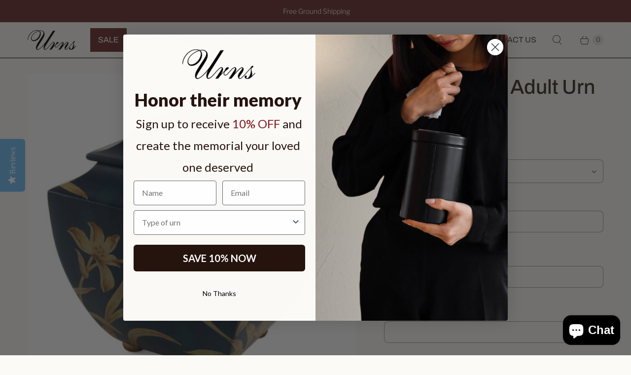

--- FILE ---
content_type: text/html; charset=utf-8
request_url: https://www.urns.com/products/orchid-indigo-urn
body_size: 75624
content:
<!DOCTYPE html>
<html lang="en" class="no-js">
  <head>
    <meta name="facebook-domain-verification" content="se9yaqp9h3g71keu7qurghepvbw9b7" />

<script type="text/javascript" async="" src="https://static.klaviyo.com/onsite/js/Yg4M3n/klaviyo.js"></script>

    <!-- Infinite Options by ShopPad -->
    <script>     
      window.Shoppad = window.Shoppad || {},     
      window.Shoppad.apps = window.Shoppad.apps || {},     
      window.Shoppad.apps.infiniteoptions = window.Shoppad.apps.infiniteoptions || {},     
      window.Shoppad.apps.infiniteoptions.addToCartButton = 'form[action="/cart/add"] .product__add-to-cart-button.add_to_cart.true';
    </script>
    <script src="//d1liekpayvooaz.cloudfront.net/apps/customizery/customizery.js?shop=urnsshop.myshopify.com"></script>
      <!-- Google Tag Manager -->
        <script>(function(w,d,s,l,i){w[l]=w[l]||[];w[l].push({'gtm.start':
        new Date().getTime(),event:'gtm.js'});var f=d.getElementsByTagName(s)[0],
        j=d.createElement(s),dl=l!='dataLayer'?'&l='+l:'';j.async=true;j.src=
        'https://www.googletagmanager.com/gtm.js?id='+i+dl;f.parentNode.insertBefore(j,f);
        })(window,document,'script','dataLayer','GTM-T5SS9PSB');</script>
      <!-- End Google Tag Manager -->
  <script>
    window.Store = window.Store || {};
    window.Store.id = 394166335;
  </script>
    <meta charset="utf-8">
    <meta http-equiv="cleartype" content="on">
    <meta name="robots" content="index,follow">

    
    <title>Orchid Indigo Adult Urn - Urns.com</title>

    
      <meta name="description" content="Orchid Indigo Adult Urn, elegant and customizable to meet the needs of your loved one."/>
    

    

<meta name="author" content="Urns.com">
<meta property="og:url" content="https://www.urns.com/products/orchid-indigo-urn">
<meta property="og:site_name" content="Urns.com">




  <meta property="og:type" content="product">
  <meta property="og:title" content="Orchid Indigo Adult Urn">
  
    
      <meta property="og:image" content="https://www.urns.com/cdn/shop/products/udc-4053_600x.jpg?v=1747445974">
      <meta property="og:image:secure_url" content="https://www.urns.com/cdn/shop/products/udc-4053_600x.jpg?v=1747445974">
      <meta property="og:image:width" content="595">
      <meta property="og:image:height" content="595">
      <meta property="og:image:alt" content="Indigo Adult urn">
      
    
      <meta property="og:image" content="https://www.urns.com/cdn/shop/products/udc-4053a_600x.jpg?v=1747445975">
      <meta property="og:image:secure_url" content="https://www.urns.com/cdn/shop/products/udc-4053a_600x.jpg?v=1747445975">
      <meta property="og:image:width" content="595">
      <meta property="og:image:height" content="595">
      <meta property="og:image:alt" content="Customizable urn">
      
    
      <meta property="og:image" content="https://www.urns.com/cdn/shop/products/UDC-4053b_600x.jpg?v=1747445976">
      <meta property="og:image:secure_url" content="https://www.urns.com/cdn/shop/products/UDC-4053b_600x.jpg?v=1747445976">
      <meta property="og:image:width" content="624">
      <meta property="og:image:height" content="624">
      <meta property="og:image:alt" content="Orchid Indigo Adult Urn">
      
    
  
  <meta property="product:price:amount" content="359.00">
  <meta property="product:price:currency" content="USD">



  <meta property="og:description" content="Orchid Indigo Adult Urn, elegant and customizable to meet the needs of your loved one.">




  <meta name="twitter:site" content="@keepsakeurns">

<meta name="twitter:card" content="summary">

  <meta name="twitter:title" content="Orchid Indigo Adult Urn">
  <meta name="twitter:description" content="Hand painted orchids with stunning detail flow around this cremation urn. A deep, sea-blue indigo creates a tranquil and calming background on this adult urn. The knob and feet on the urn are a brushed gold, adding a touch of elegance.
We also offer optional engraving, up to three lines, if you would like a more personal option. Made of a durable resin material, this urn would be a beautiful final resting place for your friend, family member, or loved one.
Made of rich indigo resin. With hand-painted orchids, no two pieces are identical.

Measurements: 7.5&quot;W x 9.4&quot;H x 7.5&quot;D Capacity: 200 cubic inches
">
  <meta name="twitter:image:width" content="240">
  <meta name="twitter:image:height" content="240">
  <meta name="twitter:image" content="https://www.urns.com/cdn/shop/products/udc-4053_240x.jpg?v=1747445974">
  <meta name="twitter:image:alt" content="Indigo Adult urn">



    
    

    <!-- Mobile Specific Metas -->
    <meta name="HandheldFriendly" content="True">
    <meta name="MobileOptimized" content="320">
    <meta name="viewport" content="width=device-width,initial-scale=1">
    <meta name="theme-color" content="#fcfaf7">

    <!-- Preconnect Domains -->
    <link rel="preconnect" href="https://cdn.shopify.com" crossorigin>
    <link rel="preconnect" href="https://fonts.shopify.com" crossorigin>
    <link rel="preconnect" href="https://monorail-edge.shopifysvc.com">

    <!-- Preload Assets -->
    <link rel="preload" href="//www.urns.com/cdn/shop/t/92/assets/theme.min.css?v=118031296755800855651760017301" as="style">
    <link rel="preload" href="//www.urns.com/cdn/shop/t/92/assets/retina.js?v=172148142956303995071742315426" as="script">

    <!-- Stylesheets for Retina-->
    <link href="//www.urns.com/cdn/shop/t/92/assets/theme.min.css?v=118031296755800855651760017301" rel="stylesheet" type="text/css" media="all" />

    
      <link rel="shortcut icon" type="image/x-icon" href="//www.urns.com/cdn/shop/files/Fav-Icon_180x180.png?v=1743087136">
      <link rel="apple-touch-icon" href="//www.urns.com/cdn/shop/files/Fav-Icon_180x180.png?v=1743087136"/>
      <link rel="apple-touch-icon" sizes="72x72" href="//www.urns.com/cdn/shop/files/Fav-Icon_72x72.png?v=1743087136"/>
      <link rel="apple-touch-icon" sizes="114x114" href="//www.urns.com/cdn/shop/files/Fav-Icon_114x114.png?v=1743087136"/>
      <link rel="apple-touch-icon" sizes="180x180" href="//www.urns.com/cdn/shop/files/Fav-Icon_180x180.png?v=1743087136"/>
      <link rel="apple-touch-icon" sizes="228x228" href="//www.urns.com/cdn/shop/files/Fav-Icon_228x228.png?v=1743087136"/>
    

    <link rel="canonical" href="https://www.urns.com/products/orchid-indigo-urn"/>

    

    

    
    <script>
      window.PXUTheme = window.PXUTheme || {};
      window.PXUTheme.version = '7.3.1';
      window.PXUTheme.name = 'Retina';
    </script>
    


    <script>
      
window.PXUTheme = window.PXUTheme || {};


window.PXUTheme.routes = window.PXUTheme.routes || {};
window.PXUTheme.routes.root_url = "/";
window.PXUTheme.routes.cart_url = "/cart";
window.PXUTheme.routes.search_url = "/search";
window.PXUTheme.routes.predictive_search_url = "/search/suggest";
window.PXUTheme.routes.product_recommendations_url = "/recommendations/products";


window.PXUTheme.theme_settings = {};

window.PXUTheme.theme_settings.current_locale = "en";
window.PXUTheme.theme_settings.shop_url = "https://www.urns.com";


window.PXUTheme.theme_settings.cart_action_type = "ajax";
window.PXUTheme.theme_settings.shipping_calculator = false;


window.PXUTheme.theme_settings.newsletter_popup = false;
window.PXUTheme.theme_settings.newsletter_popup_days = "0";
window.PXUTheme.theme_settings.newsletter_popup_mobile = false;
window.PXUTheme.theme_settings.newsletter_popup_seconds = 4;


window.PXUTheme.theme_settings.enable_autocomplete = true;


window.PXUTheme.theme_settings.free_text = "Free";
window.PXUTheme.theme_settings.sold_out_options = "selectable";
window.PXUTheme.theme_settings.select_first_available_variant = false;
window.PXUTheme.theme_settings.notify_me_form = true;
window.PXUTheme.theme_settings.show_secondary_media = true;


window.PXUTheme.theme_settings.display_inventory_left = false;
window.PXUTheme.theme_settings.inventory_threshold = 10;
window.PXUTheme.theme_settings.limit_quantity = true;


window.PXUTheme.translation = {};


window.PXUTheme.translation.newsletter_success_text = "Thank you for joining our mailing list!";


window.PXUTheme.translation.contact_field_email = "";


window.PXUTheme.translation.menu = "Menu";


window.PXUTheme.translation.search = "Search";
window.PXUTheme.translation.all_results = "View all results";


window.PXUTheme.translation.agree_to_terms_warning = "You must agree with the terms and conditions to checkout.";
window.PXUTheme.translation.cart_discount = "Discount";
window.PXUTheme.translation.edit_cart = "Edit Cart";
window.PXUTheme.translation.add_to_cart = "Add to Cart";
window.PXUTheme.translation.add_to_cart_success = "Translation missing: en.layout.general.add_to_cart_success";
window.PXUTheme.translation.agree_to_terms_html = "I Agree with the Terms &amp; Conditions";
window.PXUTheme.translation.checkout = "Checkout";
window.PXUTheme.translation.or = "Translation missing: en.layout.general.or";
window.PXUTheme.translation.continue_shopping = "Continue Shopping";
window.PXUTheme.translation.empty_cart = "Your Cart is Empty";
window.PXUTheme.translation.cart_total = "Total";
window.PXUTheme.translation.subtotal = "Subtotal";
window.PXUTheme.translation.cart_notes = "Order Notes";
window.PXUTheme.translation.no_shipping_destination = "We do not ship to this destination.";
window.PXUTheme.translation.additional_rate = "There is one shipping rate available for";
window.PXUTheme.translation.additional_rate_at = "at";
window.PXUTheme.translation.additional_rates_part_1 = "There are";
window.PXUTheme.translation.additional_rates_part_2 = "shipping rates available for";
window.PXUTheme.translation.additional_rates_part_3 = "starting at";



window.PXUTheme.translation.product_add_to_cart_success = "Added";
window.PXUTheme.translation.product_add_to_cart = "Add to Cart";
window.PXUTheme.translation.product_notify_form_email = "Enter your email address...";
window.PXUTheme.translation.product_notify_form_send = "Send";
window.PXUTheme.translation.items_left_count_one = "item left";
window.PXUTheme.translation.items_left_count_other = "items left";
window.PXUTheme.translation.product_sold_out = "Sold Out";
window.PXUTheme.translation.product_unavailable = "Unavailable";
window.PXUTheme.translation.product_notify_form_success = "Thanks! We will notify you when this product becomes available!";
window.PXUTheme.translation.product_from = "from";



window.PXUTheme.media_queries = {};
window.PXUTheme.media_queries.small = window.matchMedia( "(max-width: 480px)" );
window.PXUTheme.media_queries.medium = window.matchMedia( "(max-width: 798px)" );
window.PXUTheme.media_queries.large = window.matchMedia( "(min-width: 799px)" );
window.PXUTheme.media_queries.larger = window.matchMedia( "(min-width: 960px)" );
window.PXUTheme.media_queries.xlarge = window.matchMedia( "(min-width: 1200px)" );
window.PXUTheme.media_queries.ie10 = window.matchMedia( "all and (-ms-high-contrast: none), (-ms-high-contrast: active)" );
window.PXUTheme.media_queries.tablet = window.matchMedia( "only screen and (min-width: 799px) and (max-width: 1024px)" );


window.PXUTheme.device = {};
window.PXUTheme.device.hasTouch = window.matchMedia("(any-pointer: coarse)");
window.PXUTheme.device.hasMouse = window.matchMedia("(any-pointer: fine)");


window.PXUTheme.currency = {};


window.PXUTheme.currency.shop_currency = "USD";
window.PXUTheme.currency.default_currency = "USD";
window.PXUTheme.currency.display_format = "money_format";
window.PXUTheme.currency.money_format = "${{amount}}";
window.PXUTheme.currency.money_format_no_currency = "${{amount}}";
window.PXUTheme.currency.money_format_currency = "${{amount}} USD";
window.PXUTheme.currency.native_multi_currency = true;
window.PXUTheme.currency.iso_code = "USD";
window.PXUTheme.currency.symbol = "$";
window.PXUTheme.currency.shipping_calculator = false;
    </script>

    <script src="//www.urns.com/cdn/shop/t/92/assets/retina.js?v=172148142956303995071742315426" defer></script>

    <script>window.performance && window.performance.mark && window.performance.mark('shopify.content_for_header.start');</script><meta name="google-site-verification" content="Xl800c4PnS8nRK4qhPv2ex4zg-yPBYqf8oiBWufaXck">
<meta name="facebook-domain-verification" content="se9yaqp9h3g71keu7qurghepvbw9b7">
<meta id="shopify-digital-wallet" name="shopify-digital-wallet" content="/394166335/digital_wallets/dialog">
<meta name="shopify-checkout-api-token" content="b78e65a1ed62da0e07abf4b58b0b5b30">
<meta id="in-context-paypal-metadata" data-shop-id="394166335" data-venmo-supported="false" data-environment="production" data-locale="en_US" data-paypal-v4="true" data-currency="USD">
<link rel="alternate" hreflang="x-default" href="https://www.urns.com/products/orchid-indigo-urn">
<link rel="alternate" hreflang="en-US" href="https://www.urns.com/products/orchid-indigo-urn">
<link rel="alternate" hreflang="es-US" href="https://www.urns.com/es/products/orchid-indigo-urn">
<link rel="alternate" hreflang="de-US" href="https://www.urns.com/de/products/orchid-indigo-urn">
<link rel="alternate" type="application/json+oembed" href="https://www.urns.com/products/orchid-indigo-urn.oembed">
<script async="async" src="/checkouts/internal/preloads.js?locale=en-US"></script>
<link rel="preconnect" href="https://shop.app" crossorigin="anonymous">
<script async="async" src="https://shop.app/checkouts/internal/preloads.js?locale=en-US&shop_id=394166335" crossorigin="anonymous"></script>
<script id="apple-pay-shop-capabilities" type="application/json">{"shopId":394166335,"countryCode":"US","currencyCode":"USD","merchantCapabilities":["supports3DS"],"merchantId":"gid:\/\/shopify\/Shop\/394166335","merchantName":"Urns.com","requiredBillingContactFields":["postalAddress","email","phone"],"requiredShippingContactFields":["postalAddress","email","phone"],"shippingType":"shipping","supportedNetworks":["visa","masterCard","amex","discover","elo","jcb"],"total":{"type":"pending","label":"Urns.com","amount":"1.00"},"shopifyPaymentsEnabled":true,"supportsSubscriptions":true}</script>
<script id="shopify-features" type="application/json">{"accessToken":"b78e65a1ed62da0e07abf4b58b0b5b30","betas":["rich-media-storefront-analytics"],"domain":"www.urns.com","predictiveSearch":true,"shopId":394166335,"locale":"en"}</script>
<script>var Shopify = Shopify || {};
Shopify.shop = "urnsshop.myshopify.com";
Shopify.locale = "en";
Shopify.currency = {"active":"USD","rate":"1.0"};
Shopify.country = "US";
Shopify.theme = {"name":"Prod - Urns","id":130374697023,"schema_name":"Retina","schema_version":"7.3.1","theme_store_id":null,"role":"main"};
Shopify.theme.handle = "null";
Shopify.theme.style = {"id":null,"handle":null};
Shopify.cdnHost = "www.urns.com/cdn";
Shopify.routes = Shopify.routes || {};
Shopify.routes.root = "/";</script>
<script type="module">!function(o){(o.Shopify=o.Shopify||{}).modules=!0}(window);</script>
<script>!function(o){function n(){var o=[];function n(){o.push(Array.prototype.slice.apply(arguments))}return n.q=o,n}var t=o.Shopify=o.Shopify||{};t.loadFeatures=n(),t.autoloadFeatures=n()}(window);</script>
<script>
  window.ShopifyPay = window.ShopifyPay || {};
  window.ShopifyPay.apiHost = "shop.app\/pay";
  window.ShopifyPay.redirectState = null;
</script>
<script id="shop-js-analytics" type="application/json">{"pageType":"product"}</script>
<script defer="defer" async type="module" src="//www.urns.com/cdn/shopifycloud/shop-js/modules/v2/client.init-shop-cart-sync_BdyHc3Nr.en.esm.js"></script>
<script defer="defer" async type="module" src="//www.urns.com/cdn/shopifycloud/shop-js/modules/v2/chunk.common_Daul8nwZ.esm.js"></script>
<script type="module">
  await import("//www.urns.com/cdn/shopifycloud/shop-js/modules/v2/client.init-shop-cart-sync_BdyHc3Nr.en.esm.js");
await import("//www.urns.com/cdn/shopifycloud/shop-js/modules/v2/chunk.common_Daul8nwZ.esm.js");

  window.Shopify.SignInWithShop?.initShopCartSync?.({"fedCMEnabled":true,"windoidEnabled":true});

</script>
<script defer="defer" async type="module" src="//www.urns.com/cdn/shopifycloud/shop-js/modules/v2/client.payment-terms_MV4M3zvL.en.esm.js"></script>
<script defer="defer" async type="module" src="//www.urns.com/cdn/shopifycloud/shop-js/modules/v2/chunk.common_Daul8nwZ.esm.js"></script>
<script defer="defer" async type="module" src="//www.urns.com/cdn/shopifycloud/shop-js/modules/v2/chunk.modal_CQq8HTM6.esm.js"></script>
<script type="module">
  await import("//www.urns.com/cdn/shopifycloud/shop-js/modules/v2/client.payment-terms_MV4M3zvL.en.esm.js");
await import("//www.urns.com/cdn/shopifycloud/shop-js/modules/v2/chunk.common_Daul8nwZ.esm.js");
await import("//www.urns.com/cdn/shopifycloud/shop-js/modules/v2/chunk.modal_CQq8HTM6.esm.js");

  
</script>
<script>
  window.Shopify = window.Shopify || {};
  if (!window.Shopify.featureAssets) window.Shopify.featureAssets = {};
  window.Shopify.featureAssets['shop-js'] = {"shop-cart-sync":["modules/v2/client.shop-cart-sync_QYOiDySF.en.esm.js","modules/v2/chunk.common_Daul8nwZ.esm.js"],"init-fed-cm":["modules/v2/client.init-fed-cm_DchLp9rc.en.esm.js","modules/v2/chunk.common_Daul8nwZ.esm.js"],"shop-button":["modules/v2/client.shop-button_OV7bAJc5.en.esm.js","modules/v2/chunk.common_Daul8nwZ.esm.js"],"init-windoid":["modules/v2/client.init-windoid_DwxFKQ8e.en.esm.js","modules/v2/chunk.common_Daul8nwZ.esm.js"],"shop-cash-offers":["modules/v2/client.shop-cash-offers_DWtL6Bq3.en.esm.js","modules/v2/chunk.common_Daul8nwZ.esm.js","modules/v2/chunk.modal_CQq8HTM6.esm.js"],"shop-toast-manager":["modules/v2/client.shop-toast-manager_CX9r1SjA.en.esm.js","modules/v2/chunk.common_Daul8nwZ.esm.js"],"init-shop-email-lookup-coordinator":["modules/v2/client.init-shop-email-lookup-coordinator_UhKnw74l.en.esm.js","modules/v2/chunk.common_Daul8nwZ.esm.js"],"pay-button":["modules/v2/client.pay-button_DzxNnLDY.en.esm.js","modules/v2/chunk.common_Daul8nwZ.esm.js"],"avatar":["modules/v2/client.avatar_BTnouDA3.en.esm.js"],"init-shop-cart-sync":["modules/v2/client.init-shop-cart-sync_BdyHc3Nr.en.esm.js","modules/v2/chunk.common_Daul8nwZ.esm.js"],"shop-login-button":["modules/v2/client.shop-login-button_D8B466_1.en.esm.js","modules/v2/chunk.common_Daul8nwZ.esm.js","modules/v2/chunk.modal_CQq8HTM6.esm.js"],"init-customer-accounts-sign-up":["modules/v2/client.init-customer-accounts-sign-up_C8fpPm4i.en.esm.js","modules/v2/client.shop-login-button_D8B466_1.en.esm.js","modules/v2/chunk.common_Daul8nwZ.esm.js","modules/v2/chunk.modal_CQq8HTM6.esm.js"],"init-shop-for-new-customer-accounts":["modules/v2/client.init-shop-for-new-customer-accounts_CVTO0Ztu.en.esm.js","modules/v2/client.shop-login-button_D8B466_1.en.esm.js","modules/v2/chunk.common_Daul8nwZ.esm.js","modules/v2/chunk.modal_CQq8HTM6.esm.js"],"init-customer-accounts":["modules/v2/client.init-customer-accounts_dRgKMfrE.en.esm.js","modules/v2/client.shop-login-button_D8B466_1.en.esm.js","modules/v2/chunk.common_Daul8nwZ.esm.js","modules/v2/chunk.modal_CQq8HTM6.esm.js"],"shop-follow-button":["modules/v2/client.shop-follow-button_CkZpjEct.en.esm.js","modules/v2/chunk.common_Daul8nwZ.esm.js","modules/v2/chunk.modal_CQq8HTM6.esm.js"],"lead-capture":["modules/v2/client.lead-capture_BntHBhfp.en.esm.js","modules/v2/chunk.common_Daul8nwZ.esm.js","modules/v2/chunk.modal_CQq8HTM6.esm.js"],"checkout-modal":["modules/v2/client.checkout-modal_CfxcYbTm.en.esm.js","modules/v2/chunk.common_Daul8nwZ.esm.js","modules/v2/chunk.modal_CQq8HTM6.esm.js"],"shop-login":["modules/v2/client.shop-login_Da4GZ2H6.en.esm.js","modules/v2/chunk.common_Daul8nwZ.esm.js","modules/v2/chunk.modal_CQq8HTM6.esm.js"],"payment-terms":["modules/v2/client.payment-terms_MV4M3zvL.en.esm.js","modules/v2/chunk.common_Daul8nwZ.esm.js","modules/v2/chunk.modal_CQq8HTM6.esm.js"]};
</script>
<script>(function() {
  var isLoaded = false;
  function asyncLoad() {
    if (isLoaded) return;
    isLoaded = true;
    var urls = ["\/\/d1liekpayvooaz.cloudfront.net\/apps\/customizery\/customizery.js?shop=urnsshop.myshopify.com","https:\/\/load.csell.co\/assets\/js\/cross-sell.js?shop=urnsshop.myshopify.com","https:\/\/load.csell.co\/assets\/v2\/js\/core\/xsell.js?shop=urnsshop.myshopify.com","\/\/shopify.privy.com\/widget.js?shop=urnsshop.myshopify.com","https:\/\/static.affiliatly.com\/shopify\/v3\/shopify.js?affiliatly_code=AF-1021229\u0026shop=urnsshop.myshopify.com","https:\/\/cdn-widgetsrepository.yotpo.com\/v1\/loader\/PeOEM89lTOUrVsJ6gWVE3KsZbiC0cdLE2kKiBJoZ?shop=urnsshop.myshopify.com","https:\/\/cdn-bundler.nice-team.net\/app\/js\/bundler.js?shop=urnsshop.myshopify.com"];
    for (var i = 0; i < urls.length; i++) {
      var s = document.createElement('script');
      s.type = 'text/javascript';
      s.async = true;
      s.src = urls[i];
      var x = document.getElementsByTagName('script')[0];
      x.parentNode.insertBefore(s, x);
    }
  };
  if(window.attachEvent) {
    window.attachEvent('onload', asyncLoad);
  } else {
    window.addEventListener('load', asyncLoad, false);
  }
})();</script>
<script id="__st">var __st={"a":394166335,"offset":-18000,"reqid":"4dbae645-2098-4a33-bb1c-608a74c549c8-1768960338","pageurl":"www.urns.com\/products\/orchid-indigo-urn","u":"73c17aa7e428","p":"product","rtyp":"product","rid":587323932735};</script>
<script>window.ShopifyPaypalV4VisibilityTracking = true;</script>
<script id="captcha-bootstrap">!function(){'use strict';const t='contact',e='account',n='new_comment',o=[[t,t],['blogs',n],['comments',n],[t,'customer']],c=[[e,'customer_login'],[e,'guest_login'],[e,'recover_customer_password'],[e,'create_customer']],r=t=>t.map((([t,e])=>`form[action*='/${t}']:not([data-nocaptcha='true']) input[name='form_type'][value='${e}']`)).join(','),a=t=>()=>t?[...document.querySelectorAll(t)].map((t=>t.form)):[];function s(){const t=[...o],e=r(t);return a(e)}const i='password',u='form_key',d=['recaptcha-v3-token','g-recaptcha-response','h-captcha-response',i],f=()=>{try{return window.sessionStorage}catch{return}},m='__shopify_v',_=t=>t.elements[u];function p(t,e,n=!1){try{const o=window.sessionStorage,c=JSON.parse(o.getItem(e)),{data:r}=function(t){const{data:e,action:n}=t;return t[m]||n?{data:e,action:n}:{data:t,action:n}}(c);for(const[e,n]of Object.entries(r))t.elements[e]&&(t.elements[e].value=n);n&&o.removeItem(e)}catch(o){console.error('form repopulation failed',{error:o})}}const l='form_type',E='cptcha';function T(t){t.dataset[E]=!0}const w=window,h=w.document,L='Shopify',v='ce_forms',y='captcha';let A=!1;((t,e)=>{const n=(g='f06e6c50-85a8-45c8-87d0-21a2b65856fe',I='https://cdn.shopify.com/shopifycloud/storefront-forms-hcaptcha/ce_storefront_forms_captcha_hcaptcha.v1.5.2.iife.js',D={infoText:'Protected by hCaptcha',privacyText:'Privacy',termsText:'Terms'},(t,e,n)=>{const o=w[L][v],c=o.bindForm;if(c)return c(t,g,e,D).then(n);var r;o.q.push([[t,g,e,D],n]),r=I,A||(h.body.append(Object.assign(h.createElement('script'),{id:'captcha-provider',async:!0,src:r})),A=!0)});var g,I,D;w[L]=w[L]||{},w[L][v]=w[L][v]||{},w[L][v].q=[],w[L][y]=w[L][y]||{},w[L][y].protect=function(t,e){n(t,void 0,e),T(t)},Object.freeze(w[L][y]),function(t,e,n,w,h,L){const[v,y,A,g]=function(t,e,n){const i=e?o:[],u=t?c:[],d=[...i,...u],f=r(d),m=r(i),_=r(d.filter((([t,e])=>n.includes(e))));return[a(f),a(m),a(_),s()]}(w,h,L),I=t=>{const e=t.target;return e instanceof HTMLFormElement?e:e&&e.form},D=t=>v().includes(t);t.addEventListener('submit',(t=>{const e=I(t);if(!e)return;const n=D(e)&&!e.dataset.hcaptchaBound&&!e.dataset.recaptchaBound,o=_(e),c=g().includes(e)&&(!o||!o.value);(n||c)&&t.preventDefault(),c&&!n&&(function(t){try{if(!f())return;!function(t){const e=f();if(!e)return;const n=_(t);if(!n)return;const o=n.value;o&&e.removeItem(o)}(t);const e=Array.from(Array(32),(()=>Math.random().toString(36)[2])).join('');!function(t,e){_(t)||t.append(Object.assign(document.createElement('input'),{type:'hidden',name:u})),t.elements[u].value=e}(t,e),function(t,e){const n=f();if(!n)return;const o=[...t.querySelectorAll(`input[type='${i}']`)].map((({name:t})=>t)),c=[...d,...o],r={};for(const[a,s]of new FormData(t).entries())c.includes(a)||(r[a]=s);n.setItem(e,JSON.stringify({[m]:1,action:t.action,data:r}))}(t,e)}catch(e){console.error('failed to persist form',e)}}(e),e.submit())}));const S=(t,e)=>{t&&!t.dataset[E]&&(n(t,e.some((e=>e===t))),T(t))};for(const o of['focusin','change'])t.addEventListener(o,(t=>{const e=I(t);D(e)&&S(e,y())}));const B=e.get('form_key'),M=e.get(l),P=B&&M;t.addEventListener('DOMContentLoaded',(()=>{const t=y();if(P)for(const e of t)e.elements[l].value===M&&p(e,B);[...new Set([...A(),...v().filter((t=>'true'===t.dataset.shopifyCaptcha))])].forEach((e=>S(e,t)))}))}(h,new URLSearchParams(w.location.search),n,t,e,['guest_login'])})(!0,!0)}();</script>
<script integrity="sha256-4kQ18oKyAcykRKYeNunJcIwy7WH5gtpwJnB7kiuLZ1E=" data-source-attribution="shopify.loadfeatures" defer="defer" src="//www.urns.com/cdn/shopifycloud/storefront/assets/storefront/load_feature-a0a9edcb.js" crossorigin="anonymous"></script>
<script crossorigin="anonymous" defer="defer" src="//www.urns.com/cdn/shopifycloud/storefront/assets/shopify_pay/storefront-65b4c6d7.js?v=20250812"></script>
<script data-source-attribution="shopify.dynamic_checkout.dynamic.init">var Shopify=Shopify||{};Shopify.PaymentButton=Shopify.PaymentButton||{isStorefrontPortableWallets:!0,init:function(){window.Shopify.PaymentButton.init=function(){};var t=document.createElement("script");t.src="https://www.urns.com/cdn/shopifycloud/portable-wallets/latest/portable-wallets.en.js",t.type="module",document.head.appendChild(t)}};
</script>
<script data-source-attribution="shopify.dynamic_checkout.buyer_consent">
  function portableWalletsHideBuyerConsent(e){var t=document.getElementById("shopify-buyer-consent"),n=document.getElementById("shopify-subscription-policy-button");t&&n&&(t.classList.add("hidden"),t.setAttribute("aria-hidden","true"),n.removeEventListener("click",e))}function portableWalletsShowBuyerConsent(e){var t=document.getElementById("shopify-buyer-consent"),n=document.getElementById("shopify-subscription-policy-button");t&&n&&(t.classList.remove("hidden"),t.removeAttribute("aria-hidden"),n.addEventListener("click",e))}window.Shopify?.PaymentButton&&(window.Shopify.PaymentButton.hideBuyerConsent=portableWalletsHideBuyerConsent,window.Shopify.PaymentButton.showBuyerConsent=portableWalletsShowBuyerConsent);
</script>
<script data-source-attribution="shopify.dynamic_checkout.cart.bootstrap">document.addEventListener("DOMContentLoaded",(function(){function t(){return document.querySelector("shopify-accelerated-checkout-cart, shopify-accelerated-checkout")}if(t())Shopify.PaymentButton.init();else{new MutationObserver((function(e,n){t()&&(Shopify.PaymentButton.init(),n.disconnect())})).observe(document.body,{childList:!0,subtree:!0})}}));
</script>
<link id="shopify-accelerated-checkout-styles" rel="stylesheet" media="screen" href="https://www.urns.com/cdn/shopifycloud/portable-wallets/latest/accelerated-checkout-backwards-compat.css" crossorigin="anonymous">
<style id="shopify-accelerated-checkout-cart">
        #shopify-buyer-consent {
  margin-top: 1em;
  display: inline-block;
  width: 100%;
}

#shopify-buyer-consent.hidden {
  display: none;
}

#shopify-subscription-policy-button {
  background: none;
  border: none;
  padding: 0;
  text-decoration: underline;
  font-size: inherit;
  cursor: pointer;
}

#shopify-subscription-policy-button::before {
  box-shadow: none;
}

      </style>

<script>window.performance && window.performance.mark && window.performance.mark('shopify.content_for_header.end');</script>

    <script>
      document.documentElement.className=document.documentElement.className.replace(/\bno-js\b/,'js');
      if(window.Shopify&&window.Shopify.designMode)document.documentElement.className+=' in-theme-editor';
    </script>
  <!-- BEGIN app block: shopify://apps/klaviyo-email-marketing-sms/blocks/klaviyo-onsite-embed/2632fe16-c075-4321-a88b-50b567f42507 -->












  <script async src="https://static.klaviyo.com/onsite/js/Yg4M3n/klaviyo.js?company_id=Yg4M3n"></script>
  <script>!function(){if(!window.klaviyo){window._klOnsite=window._klOnsite||[];try{window.klaviyo=new Proxy({},{get:function(n,i){return"push"===i?function(){var n;(n=window._klOnsite).push.apply(n,arguments)}:function(){for(var n=arguments.length,o=new Array(n),w=0;w<n;w++)o[w]=arguments[w];var t="function"==typeof o[o.length-1]?o.pop():void 0,e=new Promise((function(n){window._klOnsite.push([i].concat(o,[function(i){t&&t(i),n(i)}]))}));return e}}})}catch(n){window.klaviyo=window.klaviyo||[],window.klaviyo.push=function(){var n;(n=window._klOnsite).push.apply(n,arguments)}}}}();</script>

  
    <script id="viewed_product">
      if (item == null) {
        var _learnq = _learnq || [];

        var MetafieldReviews = null
        var MetafieldYotpoRating = null
        var MetafieldYotpoCount = null
        var MetafieldLooxRating = null
        var MetafieldLooxCount = null
        var okendoProduct = null
        var okendoProductReviewCount = null
        var okendoProductReviewAverageValue = null
        try {
          // The following fields are used for Customer Hub recently viewed in order to add reviews.
          // This information is not part of __kla_viewed. Instead, it is part of __kla_viewed_reviewed_items
          MetafieldReviews = {};
          MetafieldYotpoRating = null
          MetafieldYotpoCount = null
          MetafieldLooxRating = null
          MetafieldLooxCount = null

          okendoProduct = null
          // If the okendo metafield is not legacy, it will error, which then requires the new json formatted data
          if (okendoProduct && 'error' in okendoProduct) {
            okendoProduct = null
          }
          okendoProductReviewCount = okendoProduct ? okendoProduct.reviewCount : null
          okendoProductReviewAverageValue = okendoProduct ? okendoProduct.reviewAverageValue : null
        } catch (error) {
          console.error('Error in Klaviyo onsite reviews tracking:', error);
        }

        var item = {
          Name: "Orchid Indigo Adult Urn",
          ProductID: 587323932735,
          Categories: ["$250 to $500","$99 or Higher","All Cremation Urns for Ashes: Find the Perfect Tribute","All Products Except Jewelry","All Products Not Shipping Protection (UpCart)","Best-selling products","Between $200 and $500","Black Friday 2025","Cremation Urns for Adults","Customizable","Flowers \u0026 Leaves","Hand Painted Urns","Non Cremation Jewelry","Orchid Urns Collection","Resin","Serenity Urns","Synthetic"],
          ImageURL: "https://www.urns.com/cdn/shop/products/udc-4053_grande.jpg?v=1747445974",
          URL: "https://www.urns.com/products/orchid-indigo-urn",
          Brand: "Urns.com",
          Price: "$359.00",
          Value: "359.00",
          CompareAtPrice: "$0.00"
        };
        _learnq.push(['track', 'Viewed Product', item]);
        _learnq.push(['trackViewedItem', {
          Title: item.Name,
          ItemId: item.ProductID,
          Categories: item.Categories,
          ImageUrl: item.ImageURL,
          Url: item.URL,
          Metadata: {
            Brand: item.Brand,
            Price: item.Price,
            Value: item.Value,
            CompareAtPrice: item.CompareAtPrice
          },
          metafields:{
            reviews: MetafieldReviews,
            yotpo:{
              rating: MetafieldYotpoRating,
              count: MetafieldYotpoCount,
            },
            loox:{
              rating: MetafieldLooxRating,
              count: MetafieldLooxCount,
            },
            okendo: {
              rating: okendoProductReviewAverageValue,
              count: okendoProductReviewCount,
            }
          }
        }]);
      }
    </script>
  




  <script>
    window.klaviyoReviewsProductDesignMode = false
  </script>







<!-- END app block --><!-- BEGIN app block: shopify://apps/bundler/blocks/bundler-script-append/7a6ae1b8-3b16-449b-8429-8bb89a62c664 --><script defer="defer">
	/**	Bundler script loader, version number: 2.0 */
	(function(){
		var loadScript=function(a,b){var c=document.createElement("script");c.type="text/javascript",c.readyState?c.onreadystatechange=function(){("loaded"==c.readyState||"complete"==c.readyState)&&(c.onreadystatechange=null,b())}:c.onload=function(){b()},c.src=a,document.getElementsByTagName("head")[0].appendChild(c)};
		appendScriptUrl('urnsshop.myshopify.com');

		// get script url and append timestamp of last change
		function appendScriptUrl(shop) {

			var timeStamp = Math.floor(Date.now() / (1000*1*1));
			var timestampUrl = 'https://bundler.nice-team.net/app/shop/status/'+shop+'.js?'+timeStamp;

			loadScript(timestampUrl, function() {
				// append app script
				if (typeof bundler_settings_updated == 'undefined') {
					console.log('settings are undefined');
					bundler_settings_updated = 'default-by-script';
				}
				var scriptUrl = "https://cdn-bundler.nice-team.net/app/js/bundler-script.js?shop="+shop+"&"+bundler_settings_updated;
				loadScript(scriptUrl, function(){});
			});
		}
	})();

	var BndlrScriptAppended = true;
	
</script>

<!-- END app block --><!-- BEGIN app block: shopify://apps/seo-manager-venntov/blocks/seomanager/c54c366f-d4bb-4d52-8d2f-dd61ce8e7e12 --><!-- BEGIN app snippet: SEOManager4 -->
<meta name='seomanager' content='4.0.5' /> 


<script>
	function sm_htmldecode(str) {
		var txt = document.createElement('textarea');
		txt.innerHTML = str;
		return txt.value;
	}

	var venntov_title = sm_htmldecode("Orchid Indigo Adult Urn");
	var venntov_description = sm_htmldecode("Orchid Indigo Adult Urn, elegant and customizable to meet the needs of your loved one.");
	
	if (venntov_title != '') {
		document.title = venntov_title;	
	}
	else {
		document.title = "Orchid Indigo Adult Urn";	
	}

	if (document.querySelector('meta[name="description"]') == null) {
		var venntov_desc = document.createElement('meta');
		venntov_desc.name = "description";
		venntov_desc.content = venntov_description;
		var venntov_head = document.head;
		venntov_head.appendChild(venntov_desc);
	} else {
		document.querySelector('meta[name="description"]').setAttribute("content", venntov_description);
	}
</script>

<script>
	var venntov_robotVals = "index, follow, max-image-preview:large, max-snippet:-1, max-video-preview:-1";
	if (venntov_robotVals !== "") {
		document.querySelectorAll("[name='robots']").forEach(e => e.remove());
		var venntov_robotMeta = document.createElement('meta');
		venntov_robotMeta.name = "robots";
		venntov_robotMeta.content = venntov_robotVals;
		var venntov_head = document.head;
		venntov_head.appendChild(venntov_robotMeta);
	}
</script>

<script>
	var venntov_googleVals = "";
	if (venntov_googleVals !== "") {
		document.querySelectorAll("[name='google']").forEach(e => e.remove());
		var venntov_googleMeta = document.createElement('meta');
		venntov_googleMeta.name = "google";
		venntov_googleMeta.content = venntov_googleVals;
		var venntov_head = document.head;
		venntov_head.appendChild(venntov_googleMeta);
	}
	</script>
	<!-- JSON-LD support -->
			<script type="application/ld+json">
			{
				"@context": "https://schema.org",
				"@id": "https://www.urns.com/products/orchid-indigo-urn",
				"@type": "Product","sku": "udc-4053","mpn": "udc-4053","brand": {
					"@type": "Brand",
					"name": "Urns.com"
				},
				"description": "Hand painted orchids with stunning detail flow around this cremation urn. A deep, sea-blue indigo creates a tranquil and calming background on this adult urn. The knob and feet on the urn are a brushed gold, adding a touch of elegance.\nWe also offer optional engraving, up to three lines, if you would like a more personal option. Made of a durable resin material, this urn would be a beautiful final resting place for your friend, family member, or loved one.\nMade of rich indigo resin. With hand-painted orchids, no two pieces are identical.\n\nMeasurements: 7.5\"W x 9.4\"H x 7.5\"D Capacity: 200 cubic inches\n",
				"url": "https://www.urns.com/products/orchid-indigo-urn",
				"name": "Orchid Indigo Adult Urn","image": "https://www.urns.com/cdn/shop/products/udc-4053.jpg?v=1747445974&width=1024","offers": [{
							"@type": "Offer",
							"availability": "https://schema.org/InStock",
							"itemCondition": "https://schema.org/NewCondition",
							"priceCurrency": "USD",
							"price": "359.00",
							"priceValidUntil": "2027-01-20",
							"url": "https://www.urns.com/products/orchid-indigo-urn?variant=16013943963711",
							"checkoutPageURLTemplate": "https://www.urns.com/cart/add?id=16013943963711&quantity=1",
								"image": "https://www.urns.com/cdn/shop/products/udc-4053.jpg?v=1747445974&width=1024",
							"mpn": "udc-4053",
								"sku": "udc-4053",
							"seller": {
								"@type": "Organization",
								"name": "Urns.com"
							}
						},{
							"@type": "Offer",
							"availability": "https://schema.org/InStock",
							"itemCondition": "https://schema.org/NewCondition",
							"priceCurrency": "USD",
							"price": "398.00",
							"priceValidUntil": "2027-01-20",
							"url": "https://www.urns.com/products/orchid-indigo-urn?variant=16013943996479",
							"checkoutPageURLTemplate": "https://www.urns.com/cart/add?id=16013943996479&quantity=1",
								"image": "https://www.urns.com/cdn/shop/products/TB-Fonts_78a62509-886c-48d8-9c49-afe7e693d50a.jpg?v=1747445977&width=1024",
							"mpn": "udc-4053-2",
								"sku": "udc-4053-2",
							"seller": {
								"@type": "Organization",
								"name": "Urns.com"
							}
						},{
							"@type": "Offer",
							"availability": "https://schema.org/InStock",
							"itemCondition": "https://schema.org/NewCondition",
							"priceCurrency": "USD",
							"price": "408.00",
							"priceValidUntil": "2027-01-20",
							"url": "https://www.urns.com/products/orchid-indigo-urn?variant=16013944029247",
							"checkoutPageURLTemplate": "https://www.urns.com/cart/add?id=16013944029247&quantity=1",
								"image": "https://www.urns.com/cdn/shop/products/TB-Fonts_78a62509-886c-48d8-9c49-afe7e693d50a.jpg?v=1747445977&width=1024",
							"mpn": "udc-4053-3",
								"sku": "udc-4053-3",
							"seller": {
								"@type": "Organization",
								"name": "Urns.com"
							}
						},{
							"@type": "Offer",
							"availability": "https://schema.org/InStock",
							"itemCondition": "https://schema.org/NewCondition",
							"priceCurrency": "USD",
							"price": "418.00",
							"priceValidUntil": "2027-01-20",
							"url": "https://www.urns.com/products/orchid-indigo-urn?variant=16013944258623",
							"checkoutPageURLTemplate": "https://www.urns.com/cart/add?id=16013944258623&quantity=1",
								"image": "https://www.urns.com/cdn/shop/products/TB-Fonts_78a62509-886c-48d8-9c49-afe7e693d50a.jpg?v=1747445977&width=1024",
							"mpn": "udc-4053-4",
								"sku": "udc-4053-4",
							"seller": {
								"@type": "Organization",
								"name": "Urns.com"
							}
						}]}
			</script>
<script type="application/ld+json">
				{
					"@context": "http://schema.org",
					"@type": "BreadcrumbList",
					"name": "Breadcrumbs",
					"itemListElement": [{
							"@type": "ListItem",
							"position": 1,
							"name": "Orchid Indigo Adult Urn",
							"item": "https://www.urns.com/products/orchid-indigo-urn"
						}]
				}
				</script>
<!-- 524F4D20383A3331 --><!-- END app snippet -->

<!-- END app block --><!-- BEGIN app block: shopify://apps/fether-frequently-bought/blocks/widget-embed/f96a0d1a-35b8-40ef-ad54-1cb7fb011e11 --><!-- BEGIN app snippet: override -->
  <style>
    [ft-hidden-form]{
      width: 1px !important;
      height: 0px !important;
      overflow: hidden !important;
      margin: 0px !important;
      padding: 0px !important;
    }
    [ft-hidden]{
      display: none !important;
    }
  </style>
	<script>
		metafieldsFT = {};
    isDesignModeFT = 'false';
		if((!isDesignModeFT || isDesignModeFT == 'false') && metafieldsFT[`offer_check_587323932735`]){
			const buttonsAddToCartFT = ['form[data-type="add-to-cart-form"] button[type="submit"]', 'form[data-type="add-to-cart-form"] input[type="submit"]', "form[action$='/cart/add'] .product-buy-buttons--cta", "form[action$='/cart/add'] button[name='add']", "form[action$='/cart/add'] button.add_to_cart", '.product .product-form__buttons button[type="submit"]', '.product .product-form__buttons button[name="add"]', ".product .product-form__buttons .qty-input__btn", ".product .product-form__buttons .single_add_to_cart_button", ".product .product-form__buttons .add-to-cart-btn", ".product .product-form__buttons .product-form__submit", ".product .product-form__buttons .product-form__cart-submit", '.product .product-form button[type="submit"]', '.product .product-form button[name="add"]', ".product .product-form .qty-input__btn", ".product .product-form .single_add_to_cart_button", ".product .product-form .add-to-cart-btn", ".product .product-form .product-form__submit", ".product .product-form .product-form__cart-submit", '.product .product-info__add-to-cart button[type="submit"]', '.product .product-info__add-to-cart button[name="add"]', ".product .product-info__add-to-cart .qty-input__btn", ".product .product-info__add-to-cart .single_add_to_cart_button", ".product .product-info__add-to-cart .add-to-cart-btn", ".product .product-info__add-to-cart .product-form__submit", ".product .product-info__add-to-cart .product-form__cart-submit", '.product .product-add-to-cart-container button[type="submit"]', '.product .product-add-to-cart-container button[name="add"]', ".product .product-add-to-cart-container .qty-input__btn", ".product .product-add-to-cart-container .single_add_to_cart_button", ".product .product-add-to-cart-container .add-to-cart-btn", ".product .product-add-to-cart-container .product-form__submit", ".product .product-add-to-cart-container .product-form__cart-submit", '.product .product-detail__form button[type="submit"]', '.product .product-detail__form button[name="add"]', ".product .product-detail__form .qty-input__btn", ".product .product-detail__form .single_add_to_cart_button", ".product .product-detail__form .add-to-cart-btn", ".product .product-detail__form .product-form__submit", ".product .product-detail__form .product-form__cart-submit", '.product .add_to_cart_holder button[name="add"]', ".product .add_to_cart_holder .qty-input__btn", ".product .add_to_cart_holder .single_add_to_cart_button", ".product .add_to_cart_holder .add-to-cart-btn", ".product .add_to_cart_holder .product-form__submit", ".product .add_to_cart_holder .product-form__cart-submit", '.product .product-form__item button[name="add"]', ".product .product-form__item .qty-input__btn", ".product .product-form__item .single_add_to_cart_button", ".product .product-form__item .add-to-cart-btn", ".product .product-form__item .product-form__submit", ".product .product-form__item .product-form__cart-submit", '.product .payment-buttons button[name="add"]', ".product .payment-buttons .qty-input__btn", ".product .payment-buttons .single_add_to_cart_button", ".product .payment-buttons .add-to-cart-btn", ".product .payment-buttons .product-form__submit", ".product .payment-buttons .product-form__cart-submit", '.product .product-detail__detail button[name="add"]', ".product .product-detail__detail .qty-input__btn", ".product .product-detail__detail .single_add_to_cart_button", ".product .product-detail__detail .add-to-cart-btn", ".product .product-detail__detail .product-form__submit", ".product .product-detail__detail .product-form__cart-submit", '.product .product-content button[name="add"]', ".product .product-content .qty-input__btn", ".product .product-content .single_add_to_cart_button", ".product .product-content .add-to-cart-btn", ".product .product-content .product-form__submit", ".product .product-content .product-form__cart-submit", '.product-page .product-form__buttons button[type="submit"]', '.product-page .product-form__buttons button[name="add"]', ".product-page .product-form__buttons .qty-input__btn", ".product-page .product-form__buttons .single_add_to_cart_button", ".product-page .product-form__buttons .add-to-cart-btn", ".product-page .product-form__buttons .product-form__submit", ".product-page .product-form__buttons .product-form__cart-submit", '.product-page .product-form button[type="submit"]', '.product-page .product-form button[name="add"]', ".product-page .product-form .qty-input__btn", ".product-page .product-form .single_add_to_cart_button", ".product-page .product-form .add-to-cart-btn", ".product-page .product-form .product-form__submit", ".product-page .product-form .product-form__cart-submit", '.product-page .product-info__add-to-cart button[type="submit"]', '.product-page .product-info__add-to-cart button[name="add"]', ".product-page .product-info__add-to-cart .qty-input__btn", ".product-page .product-info__add-to-cart .single_add_to_cart_button", ".product-page .product-info__add-to-cart .add-to-cart-btn", ".product-page .product-info__add-to-cart .product-form__submit", ".product-page .product-info__add-to-cart .product-form__cart-submit", '.product-page .product-add-to-cart-container button[type="submit"]', '.product-page .product-add-to-cart-container button[name="add"]', ".product-page .product-add-to-cart-container .qty-input__btn", ".product-page .product-add-to-cart-container .single_add_to_cart_button", ".product-page .product-add-to-cart-container .add-to-cart-btn", ".product-page .product-add-to-cart-container .product-form__submit", ".product-page .product-add-to-cart-container .product-form__cart-submit", '.product-page .product-detail__form button[type="submit"]', '.product-page .product-detail__form button[name="add"]', ".product-page .product-detail__form .qty-input__btn", ".product-page .product-detail__form .single_add_to_cart_button", ".product-page .product-detail__form .add-to-cart-btn", ".product-page .product-detail__form .product-form__submit", ".product-page .product-detail__form .product-form__cart-submit", '.product-page .add_to_cart_holder button[name="add"]', ".product-page .add_to_cart_holder .qty-input__btn", ".product-page .add_to_cart_holder .single_add_to_cart_button", ".product-page .add_to_cart_holder .add-to-cart-btn", ".product-page .add_to_cart_holder .product-form__submit", ".product-page .add_to_cart_holder .product-form__cart-submit", '.product-page .product-form__item button[name="add"]', ".product-page .product-form__item .qty-input__btn", ".product-page .product-form__item .single_add_to_cart_button", ".product-page .product-form__item .add-to-cart-btn", ".product-page .product-form__item .product-form__submit", ".product-page .product-form__item .product-form__cart-submit", '.product-page .payment-buttons button[name="add"]', ".product-page .payment-buttons .qty-input__btn", ".product-page .payment-buttons .single_add_to_cart_button", ".product-page .payment-buttons .add-to-cart-btn", ".product-page .payment-buttons .product-form__submit", ".product-page .payment-buttons .product-form__cart-submit", '.product-page .product-detail__detail button[name="add"]', ".product-page .product-detail__detail .qty-input__btn", ".product-page .product-detail__detail .single_add_to_cart_button", ".product-page .product-detail__detail .add-to-cart-btn", ".product-page .product-detail__detail .product-form__submit", ".product-page .product-detail__detail .product-form__cart-submit", '.product-page .product-content button[name="add"]', ".product-page .product-content .qty-input__btn", ".product-page .product-content .single_add_to_cart_button", ".product-page .product-content .add-to-cart-btn", ".product-page .product-content .product-form__submit", ".product-page .product-content .product-form__cart-submit", '.product-area .product-form__buttons button[name="add"]', ".product-area .product-form__buttons .qty-input__btn", '.product-area .product-form__buttons button[type="submit"]', ".product-area .product-form__buttons .single_add_to_cart_button", ".product-area .product-form__buttons .add-to-cart-btn", ".product-area .product-form__buttons .product-form__submit", ".product-area .product-form__buttons .product-form__cart-submit", '.product-area .product-form button[type="submit"]', '.product-area .product-form button[name="add"]', ".product-area .product-form .qty-input__btn", ".product-area .product-form .single_add_to_cart_button", ".product-area .product-form .add-to-cart-btn", ".product-area .product-form .product-form__submit", ".product-area .product-form .product-form__cart-submit", '.product-area .product-info__add-to-cart button[type="submit"]', '.product-area .product-info__add-to-cart button[name="add"]', ".product-area .product-info__add-to-cart .qty-input__btn", ".product-area .product-info__add-to-cart .single_add_to_cart_button", ".product-area .product-info__add-to-cart .add-to-cart-btn", ".product-area .product-info__add-to-cart .product-form__submit", ".product-area .product-info__add-to-cart .product-form__cart-submit", '.product-area .product-add-to-cart-container button[type="submit"]', '.product-area .product-add-to-cart-container button[name="add"]', ".product-area .product-add-to-cart-container .qty-input__btn", ".product-area .product-add-to-cart-container .single_add_to_cart_button", ".product-area .product-add-to-cart-container .add-to-cart-btn", ".product-area .product-add-to-cart-container .product-form__submit", ".product-area .product-add-to-cart-container .product-form__cart-submit", '.product-area .product-detail__form button[type="submit"]', '.product-area .product-detail__form button[name="add"]', ".product-area .product-detail__form .qty-input__btn", ".product-area .product-detail__form .single_add_to_cart_button", ".product-area .product-detail__form .add-to-cart-btn", ".product-area .product-detail__form .product-form__submit", ".product-area .product-detail__form .product-form__cart-submit", '.product-area .add_to_cart_holder button[name="add"]', ".product-area .add_to_cart_holder .qty-input__btn", ".product-area .add_to_cart_holder .single_add_to_cart_button", ".product-area .add_to_cart_holder .add-to-cart-btn", ".product-area .add_to_cart_holder .product-form__submit", ".product-area .add_to_cart_holder .product-form__cart-submit", '.product-area .product-form__item button[name="add"]', ".product-area .product-form__item .qty-input__btn", ".product-area .product-form__item .single_add_to_cart_button", ".product-area .product-form__item .add-to-cart-btn", ".product-area .product-form__item .product-form__submit", ".product-area .product-form__item .product-form__cart-submit", '.product-area .payment-buttons button[name="add"]', ".product-area .payment-buttons .qty-input__btn", ".product-area .payment-buttons .single_add_to_cart_button", ".product-area .payment-buttons .add-to-cart-btn", ".product-area .payment-buttons .product-form__submit", ".product-area .payment-buttons .product-form__cart-submit", '.product-area .product-detail__detail button[name="add"]', ".product-area .product-detail__detail .qty-input__btn", ".product-area .product-detail__detail .single_add_to_cart_button", ".product-area .product-detail__detail .add-to-cart-btn", ".product-area .product-detail__detail .product-form__submit", ".product-area .product-detail__detail .product-form__cart-submit", '.product-area .product-content button[name="add"]', ".product-area .product-content .qty-input__btn", ".product-area .product-content .single_add_to_cart_button", ".product-area .product-content .add-to-cart-btn", ".product-area .product-content .product-form__submit", ".product-area .product-content .product-form__cart-submit", '.page-width .product-form__buttons button[type="submit"]', '.page-width .product-form__buttons button[name="add"]', ".page-width .product-form__buttons .qty-input__btn", ".page-width .product-form__buttons .single_add_to_cart_button", ".page-width .product-form__buttons .add-to-cart-btn", ".page-width .product-form__buttons .product-form__submit", ".page-width .product-form__buttons .product-form__cart-submit", '.page-width .product-form button[type="submit"]', '.page-width .product-form button[name="add"]', ".page-width .product-form .qty-input__btn", ".page-width .product-form .single_add_to_cart_button", ".page-width .product-form .add-to-cart-btn", ".page-width .product-form .product-form__submit", ".page-width .product-form .product-form__cart-submit", '.page-width .product-info__add-to-cart button[type="submit"]', '.page-width .product-info__add-to-cart button[name="add"]', ".page-width .product-info__add-to-cart .qty-input__btn", ".page-width .product-info__add-to-cart .single_add_to_cart_button", ".page-width .product-info__add-to-cart .add-to-cart-btn", ".page-width .product-info__add-to-cart .product-form__submit", ".page-width .product-info__add-to-cart .product-form__cart-submit", '.page-width .product-add-to-cart-container button[type="submit"]', '.page-width .product-add-to-cart-container button[name="add"]', ".page-width .product-add-to-cart-container .qty-input__btn", ".page-width .product-add-to-cart-container .single_add_to_cart_button", ".page-width .product-add-to-cart-container .add-to-cart-btn", ".page-width .product-add-to-cart-container .product-form__submit", ".page-width .product-add-to-cart-container .product-form__cart-submit", '.page-width .product-detail__form button[type="submit"]', '.page-width .product-detail__form button[name="add"]', ".page-width .product-detail__form .qty-input__btn", ".page-width .product-detail__form .single_add_to_cart_button", ".page-width .product-detail__form .add-to-cart-btn", ".page-width .product-detail__form .product-form__submit", ".page-width .product-detail__form .product-form__cart-submit", '.page-width .add_to_cart_holder button[name="add"]', ".page-width .add_to_cart_holder .qty-input__btn", ".page-width .add_to_cart_holder .single_add_to_cart_button", ".page-width .add_to_cart_holder .add-to-cart-btn", ".page-width .add_to_cart_holder .product-form__submit", ".page-width .add_to_cart_holder .product-form__cart-submit", '.page-width .product-form__item button[name="add"]', ".page-width .product-form__item .qty-input__btn", ".page-width .product-form__item .single_add_to_cart_button", ".page-width .product-form__item .add-to-cart-btn", ".page-width .product-form__item .product-form__submit", ".page-width .product-form__item .product-form__cart-submit", '.page-width .payment-buttons button[name="add"]', ".page-width .payment-buttons .qty-input__btn", ".page-width .payment-buttons .single_add_to_cart_button", ".page-width .payment-buttons .add-to-cart-btn", ".page-width .payment-buttons .product-form__submit", ".page-width .payment-buttons .product-form__cart-submit", '.page-width .product-detail__detail button[name="add"]', ".page-width .product-detail__detail .qty-input__btn", ".page-width .product-detail__detail .single_add_to_cart_button", ".page-width .product-detail__detail .add-to-cart-btn", ".page-width .product-detail__detail .product-form__submit", ".page-width .product-detail__detail .product-form__cart-submit", '.page-width .product-content button[name="add"]', ".page-width .product-content .qty-input__btn", ".page-width .product-content .single_add_to_cart_button", ".page-width .product-content .add-to-cart-btn", ".page-width .product-content .product-form__submit", ".page-width .product-content .product-form__cart-submit", ".product-block-list .product-form__buy-buttons .product-form__add-button", "form[action$='/cart/add'] button[type='submit']", "form[action$='/cart/add'] input[type='submit']", "form[action$='/cart/add'] .product-buy-buttons--primary", "form[action$='/cart/add'] a#add-to-cart-btn.product--addtocart", "form[action$='/cart/add'] product-form__buttons #submitProduct[name='add']", "form[action$='/cart/add'] button.product-submit", "#AddToCart", "form[action$='/cart/add'] .btn--add-to-cart", "form[action$='/cart/add'] .btn-addtocart", "form[action$='/cart/add'] .add", "form[action$='/cart/add'] .add_to_cart", "form[action$='/cart/add'] .product__buy .product__add-to-cart", "form[action$='/cart/add'] .button--addToCart"];
      const selectorOptionsHideFT = [
        '.dbtfy-color_swatches',
        '.product-layout-grid__detail .product-detail__options',
        '.product__info-wrapper variant-radios',
        'div[data-variant-picker]',
        '.product-detail__form__options.product-detail__gap-lg.product-detail__form__options--underlined',
        '.product-block-container .product-block.product-block-variant-picker:not(.pb-card-shadow)',
        '.product-block-container .product-block.product-block-quantity-selector:not(.pb-card-shadow)',
        '.product-form__quantity',
        '.product-block-item.atc-wrapper',
        '.product__quantity',
        '.product-form product-variants',
        '.tt-swatches-container',
        '.product__quantity',
        '.product-info__quantity-selector',
        'variant-picker',
        'product-page product-variants',
        '.product__variants-wrapper.product__block',
        '.product__controls-group-quantity.product__block',
        '.product-options--root',
        'variant-radios',
        '.quantity_selector',
        '.productView-subtotal',
        '.productView-options',
        'f-variant-picker',
        '[data-product-variants]',
        '.product__controls-group-quanity',
        '.yv-product-quantity',
        '.product-block--buy-button .button--sold-out',
        '.container .product__meta[itemscope] div div.row.gy-3',
        ".product__grid__item .product__content .product__selector[id^='ProductSelector-template--']",
        '.product-block .variant-wrapper',
        '.product__info-container variant-radios',
        '.pt-swatches-container.pt-swatches-container-js',
        '.product__info-container variant-selects',
        '.product__info-wrapper variant-selects',
        '.product-page-section variant-selects',
        '.pg__option--single',
        '.product-option-selector'
      ];
      
			function getButtonAddToCartFT(){
				let btnFT = null;
				for(let iFT=0; iFT < buttonsAddToCartFT.length; iFT++){
					let arrButtonFoundFT = document.querySelectorAll(buttonsAddToCartFT[iFT]);
					let buttonFoundFT = Array.from(arrButtonFoundFT).find(item => {
            return item && (!item.style || (item.style && item.style.display != "none") || (item.style && item.style.opacity != "0"))
					})
					if(buttonFoundFT){
						btnFT = buttonFoundFT
            break;
					}
				}
				return btnFT
			}
			function logChangesFT(mutations, observer){
				if(document.body){
					let btnCartFT = getButtonAddToCartFT();
					if(btnCartFT){
						let elFormFT = btnCartFT.closest("form")
            if(elFormFT && !elFormFT.getAttribute("ft-hidden-form")){
              observerFT.disconnect();
              if(!elFormFT.className?.includes("ftb-form")){
                elFormFT.setAttribute("ft-hidden-form", "true")
                selectorOptionsHideFT.forEach(itemOptionFT => {
                  let elOptionFT = document.querySelector(itemOptionFT);
                  if(elOptionFT != null && !elOptionFT.getAttribute("ft-hidden")){
                    elOptionFT.setAttribute("ft-hidden", "true");
                  }
                })
              }
            }
					}
				}
			}
			var observerFT = new MutationObserver(logChangesFT);
			observerFT.observe(document.documentElement, { subtree: true, childList: true });
		}
	</script>
<!-- END app snippet -->
<!-- BEGIN app snippet: script -->



<script>
  window._fetherStore = {
      ...(window._fetherStore || {}),
      bundleVersion: "",
      addOnVersion: "",
      offerVersion: "",
      countdownTimerVersion: "",
      stockCountdownVersion: "",
      product: {
        id: '587323932735',
        title: `Orchid Indigo Adult Urn`,
        handle: `orchid-indigo-urn`, 
        price: `359.00`, 
        priceFormatted: `$359.00`,
        variants: []
      }, 
      cart: {
        products: []
      },
      currency: {
        code: 'USD',
        symbol: '$',
        name: 'United States Dollar'
      },
      moneyFormat: "${{amount}}",
      moneyWithCurrencyFormat: "${{amount}} USD",
      currencyCodeEnabled: "",
      isProductPage:  "1" ,
      isCartPage:  "" ,
      isSearchPage:  "" ,
      isHomePage:  "" ,
      cartType: '',
      collections: []
  };
  
  function loadFT(){
    let productTempFT = null;
    
      _fetherStore.product.variants.push({
        id: "16013943963711", 
        title: `No`, 
        price: `359.00`, 
        priceFormatted:  `$359.00` 
      });
    
      _fetherStore.product.variants.push({
        id: "16013943996479", 
        title: `1 Line`, 
        price: `398.00`, 
        priceFormatted:  `$398.00` 
      });
    
      _fetherStore.product.variants.push({
        id: "16013944029247", 
        title: `2 Lines`, 
        price: `408.00`, 
        priceFormatted:  `$408.00` 
      });
    
      _fetherStore.product.variants.push({
        id: "16013944258623", 
        title: `3 Lines`, 
        price: `418.00`, 
        priceFormatted:  `$418.00` 
      });
    

    _fetherStore.collections.push("62254415935");_fetherStore.collections.push("267987615807");_fetherStore.collections.push("62254514239");_fetherStore.collections.push("289622097983");_fetherStore.collections.push("270656274495");_fetherStore.collections.push("279660691519");_fetherStore.collections.push("33438302271");_fetherStore.collections.push("289762017343");_fetherStore.collections.push("62579081279");_fetherStore.collections.push("62972264511");_fetherStore.collections.push("62881398847");_fetherStore.collections.push("34246885439");_fetherStore.collections.push("267476959295");_fetherStore.collections.push("34733752383");_fetherStore.collections.push("62594285631");_fetherStore.collections.push("34243838015");_fetherStore.collections.push("62620565567");
  }
  loadFT()
</script>
<!-- END app snippet -->
<script>
    _fetherStoreAppEmbed = true;
</script>

<!-- END app block --><!-- BEGIN app block: shopify://apps/yotpo-product-reviews/blocks/settings/eb7dfd7d-db44-4334-bc49-c893b51b36cf -->


<script type="text/javascript">
  (function e(){var e=document.createElement("script");
  e.type="text/javascript",e.async=true,
  e.src="//staticw2.yotpo.com//widget.js?lang=en";
  var t=document.getElementsByTagName("script")[0];
  t.parentNode.insertBefore(e,t)})();
</script>



  
<!-- END app block --><!-- BEGIN app block: shopify://apps/triplewhale/blocks/triple_pixel_snippet/483d496b-3f1a-4609-aea7-8eee3b6b7a2a --><link rel='preconnect dns-prefetch' href='https://api.config-security.com/' crossorigin />
<link rel='preconnect dns-prefetch' href='https://conf.config-security.com/' crossorigin />
<script>
/* >> TriplePixel :: start*/
window.TriplePixelData={TripleName:"urnsshop.myshopify.com",ver:"2.16",plat:"SHOPIFY",isHeadless:false,src:'SHOPIFY_EXT',product:{id:"587323932735",name:`Orchid Indigo Adult Urn`,price:"359.00",variant:"16013943963711"},search:"",collection:"",cart:"",template:"product",curr:"USD" || "USD"},function(W,H,A,L,E,_,B,N){function O(U,T,P,H,R){void 0===R&&(R=!1),H=new XMLHttpRequest,P?(H.open("POST",U,!0),H.setRequestHeader("Content-Type","text/plain")):H.open("GET",U,!0),H.send(JSON.stringify(P||{})),H.onreadystatechange=function(){4===H.readyState&&200===H.status?(R=H.responseText,U.includes("/first")?eval(R):P||(N[B]=R)):(299<H.status||H.status<200)&&T&&!R&&(R=!0,O(U,T-1,P))}}if(N=window,!N[H+"sn"]){N[H+"sn"]=1,L=function(){return Date.now().toString(36)+"_"+Math.random().toString(36)};try{A.setItem(H,1+(0|A.getItem(H)||0)),(E=JSON.parse(A.getItem(H+"U")||"[]")).push({u:location.href,r:document.referrer,t:Date.now(),id:L()}),A.setItem(H+"U",JSON.stringify(E))}catch(e){}var i,m,p;A.getItem('"!nC`')||(_=A,A=N,A[H]||(E=A[H]=function(t,e,i){return void 0===i&&(i=[]),"State"==t?E.s:(W=L(),(E._q=E._q||[]).push([W,t,e].concat(i)),W)},E.s="Installed",E._q=[],E.ch=W,B="configSecurityConfModel",N[B]=1,O("https://conf.config-security.com/model",5),i=L(),m=A[atob("c2NyZWVu")],_.setItem("di_pmt_wt",i),p={id:i,action:"profile",avatar:_.getItem("auth-security_rand_salt_"),time:m[atob("d2lkdGg=")]+":"+m[atob("aGVpZ2h0")],host:A.TriplePixelData.TripleName,plat:A.TriplePixelData.plat,url:window.location.href.slice(0,500),ref:document.referrer,ver:A.TriplePixelData.ver},O("https://api.config-security.com/event",5,p),O("https://api.config-security.com/first?host=".concat(p.host,"&plat=").concat(p.plat),5)))}}("","TriplePixel",localStorage);
/* << TriplePixel :: end*/
</script>



<!-- END app block --><script src="https://cdn.shopify.com/extensions/e8878072-2f6b-4e89-8082-94b04320908d/inbox-1254/assets/inbox-chat-loader.js" type="text/javascript" defer="defer"></script>
<script src="https://cdn.shopify.com/extensions/019b4a64-56b0-7594-9079-0cae27ba2e2a/fether-frequently-bought-148/assets/fether.js" type="text/javascript" defer="defer"></script>
<link href="https://cdn.shopify.com/extensions/019b4a64-56b0-7594-9079-0cae27ba2e2a/fether-frequently-bought-148/assets/fether.css" rel="stylesheet" type="text/css" media="all">
<script src="https://cdn.shopify.com/extensions/019bdd76-55fe-7b0c-8ea7-3c6a92b32e2e/aftersell-559/assets/aftersell-utm-triggers.js" type="text/javascript" defer="defer"></script>
<link href="https://monorail-edge.shopifysvc.com" rel="dns-prefetch">
<script>(function(){if ("sendBeacon" in navigator && "performance" in window) {try {var session_token_from_headers = performance.getEntriesByType('navigation')[0].serverTiming.find(x => x.name == '_s').description;} catch {var session_token_from_headers = undefined;}var session_cookie_matches = document.cookie.match(/_shopify_s=([^;]*)/);var session_token_from_cookie = session_cookie_matches && session_cookie_matches.length === 2 ? session_cookie_matches[1] : "";var session_token = session_token_from_headers || session_token_from_cookie || "";function handle_abandonment_event(e) {var entries = performance.getEntries().filter(function(entry) {return /monorail-edge.shopifysvc.com/.test(entry.name);});if (!window.abandonment_tracked && entries.length === 0) {window.abandonment_tracked = true;var currentMs = Date.now();var navigation_start = performance.timing.navigationStart;var payload = {shop_id: 394166335,url: window.location.href,navigation_start,duration: currentMs - navigation_start,session_token,page_type: "product"};window.navigator.sendBeacon("https://monorail-edge.shopifysvc.com/v1/produce", JSON.stringify({schema_id: "online_store_buyer_site_abandonment/1.1",payload: payload,metadata: {event_created_at_ms: currentMs,event_sent_at_ms: currentMs}}));}}window.addEventListener('pagehide', handle_abandonment_event);}}());</script>
<script id="web-pixels-manager-setup">(function e(e,d,r,n,o){if(void 0===o&&(o={}),!Boolean(null===(a=null===(i=window.Shopify)||void 0===i?void 0:i.analytics)||void 0===a?void 0:a.replayQueue)){var i,a;window.Shopify=window.Shopify||{};var t=window.Shopify;t.analytics=t.analytics||{};var s=t.analytics;s.replayQueue=[],s.publish=function(e,d,r){return s.replayQueue.push([e,d,r]),!0};try{self.performance.mark("wpm:start")}catch(e){}var l=function(){var e={modern:/Edge?\/(1{2}[4-9]|1[2-9]\d|[2-9]\d{2}|\d{4,})\.\d+(\.\d+|)|Firefox\/(1{2}[4-9]|1[2-9]\d|[2-9]\d{2}|\d{4,})\.\d+(\.\d+|)|Chrom(ium|e)\/(9{2}|\d{3,})\.\d+(\.\d+|)|(Maci|X1{2}).+ Version\/(15\.\d+|(1[6-9]|[2-9]\d|\d{3,})\.\d+)([,.]\d+|)( \(\w+\)|)( Mobile\/\w+|) Safari\/|Chrome.+OPR\/(9{2}|\d{3,})\.\d+\.\d+|(CPU[ +]OS|iPhone[ +]OS|CPU[ +]iPhone|CPU IPhone OS|CPU iPad OS)[ +]+(15[._]\d+|(1[6-9]|[2-9]\d|\d{3,})[._]\d+)([._]\d+|)|Android:?[ /-](13[3-9]|1[4-9]\d|[2-9]\d{2}|\d{4,})(\.\d+|)(\.\d+|)|Android.+Firefox\/(13[5-9]|1[4-9]\d|[2-9]\d{2}|\d{4,})\.\d+(\.\d+|)|Android.+Chrom(ium|e)\/(13[3-9]|1[4-9]\d|[2-9]\d{2}|\d{4,})\.\d+(\.\d+|)|SamsungBrowser\/([2-9]\d|\d{3,})\.\d+/,legacy:/Edge?\/(1[6-9]|[2-9]\d|\d{3,})\.\d+(\.\d+|)|Firefox\/(5[4-9]|[6-9]\d|\d{3,})\.\d+(\.\d+|)|Chrom(ium|e)\/(5[1-9]|[6-9]\d|\d{3,})\.\d+(\.\d+|)([\d.]+$|.*Safari\/(?![\d.]+ Edge\/[\d.]+$))|(Maci|X1{2}).+ Version\/(10\.\d+|(1[1-9]|[2-9]\d|\d{3,})\.\d+)([,.]\d+|)( \(\w+\)|)( Mobile\/\w+|) Safari\/|Chrome.+OPR\/(3[89]|[4-9]\d|\d{3,})\.\d+\.\d+|(CPU[ +]OS|iPhone[ +]OS|CPU[ +]iPhone|CPU IPhone OS|CPU iPad OS)[ +]+(10[._]\d+|(1[1-9]|[2-9]\d|\d{3,})[._]\d+)([._]\d+|)|Android:?[ /-](13[3-9]|1[4-9]\d|[2-9]\d{2}|\d{4,})(\.\d+|)(\.\d+|)|Mobile Safari.+OPR\/([89]\d|\d{3,})\.\d+\.\d+|Android.+Firefox\/(13[5-9]|1[4-9]\d|[2-9]\d{2}|\d{4,})\.\d+(\.\d+|)|Android.+Chrom(ium|e)\/(13[3-9]|1[4-9]\d|[2-9]\d{2}|\d{4,})\.\d+(\.\d+|)|Android.+(UC? ?Browser|UCWEB|U3)[ /]?(15\.([5-9]|\d{2,})|(1[6-9]|[2-9]\d|\d{3,})\.\d+)\.\d+|SamsungBrowser\/(5\.\d+|([6-9]|\d{2,})\.\d+)|Android.+MQ{2}Browser\/(14(\.(9|\d{2,})|)|(1[5-9]|[2-9]\d|\d{3,})(\.\d+|))(\.\d+|)|K[Aa][Ii]OS\/(3\.\d+|([4-9]|\d{2,})\.\d+)(\.\d+|)/},d=e.modern,r=e.legacy,n=navigator.userAgent;return n.match(d)?"modern":n.match(r)?"legacy":"unknown"}(),u="modern"===l?"modern":"legacy",c=(null!=n?n:{modern:"",legacy:""})[u],f=function(e){return[e.baseUrl,"/wpm","/b",e.hashVersion,"modern"===e.buildTarget?"m":"l",".js"].join("")}({baseUrl:d,hashVersion:r,buildTarget:u}),m=function(e){var d=e.version,r=e.bundleTarget,n=e.surface,o=e.pageUrl,i=e.monorailEndpoint;return{emit:function(e){var a=e.status,t=e.errorMsg,s=(new Date).getTime(),l=JSON.stringify({metadata:{event_sent_at_ms:s},events:[{schema_id:"web_pixels_manager_load/3.1",payload:{version:d,bundle_target:r,page_url:o,status:a,surface:n,error_msg:t},metadata:{event_created_at_ms:s}}]});if(!i)return console&&console.warn&&console.warn("[Web Pixels Manager] No Monorail endpoint provided, skipping logging."),!1;try{return self.navigator.sendBeacon.bind(self.navigator)(i,l)}catch(e){}var u=new XMLHttpRequest;try{return u.open("POST",i,!0),u.setRequestHeader("Content-Type","text/plain"),u.send(l),!0}catch(e){return console&&console.warn&&console.warn("[Web Pixels Manager] Got an unhandled error while logging to Monorail."),!1}}}}({version:r,bundleTarget:l,surface:e.surface,pageUrl:self.location.href,monorailEndpoint:e.monorailEndpoint});try{o.browserTarget=l,function(e){var d=e.src,r=e.async,n=void 0===r||r,o=e.onload,i=e.onerror,a=e.sri,t=e.scriptDataAttributes,s=void 0===t?{}:t,l=document.createElement("script"),u=document.querySelector("head"),c=document.querySelector("body");if(l.async=n,l.src=d,a&&(l.integrity=a,l.crossOrigin="anonymous"),s)for(var f in s)if(Object.prototype.hasOwnProperty.call(s,f))try{l.dataset[f]=s[f]}catch(e){}if(o&&l.addEventListener("load",o),i&&l.addEventListener("error",i),u)u.appendChild(l);else{if(!c)throw new Error("Did not find a head or body element to append the script");c.appendChild(l)}}({src:f,async:!0,onload:function(){if(!function(){var e,d;return Boolean(null===(d=null===(e=window.Shopify)||void 0===e?void 0:e.analytics)||void 0===d?void 0:d.initialized)}()){var d=window.webPixelsManager.init(e)||void 0;if(d){var r=window.Shopify.analytics;r.replayQueue.forEach((function(e){var r=e[0],n=e[1],o=e[2];d.publishCustomEvent(r,n,o)})),r.replayQueue=[],r.publish=d.publishCustomEvent,r.visitor=d.visitor,r.initialized=!0}}},onerror:function(){return m.emit({status:"failed",errorMsg:"".concat(f," has failed to load")})},sri:function(e){var d=/^sha384-[A-Za-z0-9+/=]+$/;return"string"==typeof e&&d.test(e)}(c)?c:"",scriptDataAttributes:o}),m.emit({status:"loading"})}catch(e){m.emit({status:"failed",errorMsg:(null==e?void 0:e.message)||"Unknown error"})}}})({shopId: 394166335,storefrontBaseUrl: "https://www.urns.com",extensionsBaseUrl: "https://extensions.shopifycdn.com/cdn/shopifycloud/web-pixels-manager",monorailEndpoint: "https://monorail-edge.shopifysvc.com/unstable/produce_batch",surface: "storefront-renderer",enabledBetaFlags: ["2dca8a86"],webPixelsConfigList: [{"id":"1407615039","configuration":"{\"accountID\":\"Yg4M3n\",\"webPixelConfig\":\"eyJlbmFibGVBZGRlZFRvQ2FydEV2ZW50cyI6IHRydWV9\"}","eventPayloadVersion":"v1","runtimeContext":"STRICT","scriptVersion":"524f6c1ee37bacdca7657a665bdca589","type":"APP","apiClientId":123074,"privacyPurposes":["ANALYTICS","MARKETING"],"dataSharingAdjustments":{"protectedCustomerApprovalScopes":["read_customer_address","read_customer_email","read_customer_name","read_customer_personal_data","read_customer_phone"]}},{"id":"573210687","configuration":"{\"shopId\":\"urnsshop.myshopify.com\"}","eventPayloadVersion":"v1","runtimeContext":"STRICT","scriptVersion":"674c31de9c131805829c42a983792da6","type":"APP","apiClientId":2753413,"privacyPurposes":["ANALYTICS","MARKETING","SALE_OF_DATA"],"dataSharingAdjustments":{"protectedCustomerApprovalScopes":["read_customer_address","read_customer_email","read_customer_name","read_customer_personal_data","read_customer_phone"]}},{"id":"394592319","configuration":"{\"config\":\"{\\\"google_tag_ids\\\":[\\\"G-J9QYXL2K32\\\",\\\"GT-WB5MRTPW\\\",\\\"AW-1067105692\\\"],\\\"target_country\\\":\\\"US\\\",\\\"gtag_events\\\":[{\\\"type\\\":\\\"search\\\",\\\"action_label\\\":\\\"G-J9QYXL2K32\\\"},{\\\"type\\\":\\\"begin_checkout\\\",\\\"action_label\\\":\\\"G-J9QYXL2K32\\\"},{\\\"type\\\":\\\"view_item\\\",\\\"action_label\\\":[\\\"G-J9QYXL2K32\\\",\\\"MC-WL04D8HD95\\\"]},{\\\"type\\\":\\\"purchase\\\",\\\"action_label\\\":[\\\"G-J9QYXL2K32\\\",\\\"MC-WL04D8HD95\\\",\\\"AW-1067105692\\\/eaigCN_oroIDEJz76vwD\\\"]},{\\\"type\\\":\\\"page_view\\\",\\\"action_label\\\":[\\\"G-J9QYXL2K32\\\",\\\"MC-WL04D8HD95\\\"]},{\\\"type\\\":\\\"add_payment_info\\\",\\\"action_label\\\":\\\"G-J9QYXL2K32\\\"},{\\\"type\\\":\\\"add_to_cart\\\",\\\"action_label\\\":\\\"G-J9QYXL2K32\\\"}],\\\"enable_monitoring_mode\\\":false}\"}","eventPayloadVersion":"v1","runtimeContext":"OPEN","scriptVersion":"b2a88bafab3e21179ed38636efcd8a93","type":"APP","apiClientId":1780363,"privacyPurposes":[],"dataSharingAdjustments":{"protectedCustomerApprovalScopes":["read_customer_address","read_customer_email","read_customer_name","read_customer_personal_data","read_customer_phone"]}},{"id":"113115199","configuration":"{\"pixel_id\":\"799391427430740\",\"pixel_type\":\"facebook_pixel\",\"metaapp_system_user_token\":\"-\"}","eventPayloadVersion":"v1","runtimeContext":"OPEN","scriptVersion":"ca16bc87fe92b6042fbaa3acc2fbdaa6","type":"APP","apiClientId":2329312,"privacyPurposes":["ANALYTICS","MARKETING","SALE_OF_DATA"],"dataSharingAdjustments":{"protectedCustomerApprovalScopes":["read_customer_address","read_customer_email","read_customer_name","read_customer_personal_data","read_customer_phone"]}},{"id":"43778111","configuration":"{\"tagID\":\"2613931011274\"}","eventPayloadVersion":"v1","runtimeContext":"STRICT","scriptVersion":"18031546ee651571ed29edbe71a3550b","type":"APP","apiClientId":3009811,"privacyPurposes":["ANALYTICS","MARKETING","SALE_OF_DATA"],"dataSharingAdjustments":{"protectedCustomerApprovalScopes":["read_customer_address","read_customer_email","read_customer_name","read_customer_personal_data","read_customer_phone"]}},{"id":"shopify-app-pixel","configuration":"{}","eventPayloadVersion":"v1","runtimeContext":"STRICT","scriptVersion":"0450","apiClientId":"shopify-pixel","type":"APP","privacyPurposes":["ANALYTICS","MARKETING"]},{"id":"shopify-custom-pixel","eventPayloadVersion":"v1","runtimeContext":"LAX","scriptVersion":"0450","apiClientId":"shopify-pixel","type":"CUSTOM","privacyPurposes":["ANALYTICS","MARKETING"]}],isMerchantRequest: false,initData: {"shop":{"name":"Urns.com","paymentSettings":{"currencyCode":"USD"},"myshopifyDomain":"urnsshop.myshopify.com","countryCode":"US","storefrontUrl":"https:\/\/www.urns.com"},"customer":null,"cart":null,"checkout":null,"productVariants":[{"price":{"amount":359.0,"currencyCode":"USD"},"product":{"title":"Orchid Indigo Adult Urn","vendor":"Urns.com","id":"587323932735","untranslatedTitle":"Orchid Indigo Adult Urn","url":"\/products\/orchid-indigo-urn","type":"Adult Urns"},"id":"16013943963711","image":{"src":"\/\/www.urns.com\/cdn\/shop\/products\/udc-4053.jpg?v=1747445974"},"sku":"udc-4053","title":"No","untranslatedTitle":"No"},{"price":{"amount":398.0,"currencyCode":"USD"},"product":{"title":"Orchid Indigo Adult Urn","vendor":"Urns.com","id":"587323932735","untranslatedTitle":"Orchid Indigo Adult Urn","url":"\/products\/orchid-indigo-urn","type":"Adult Urns"},"id":"16013943996479","image":{"src":"\/\/www.urns.com\/cdn\/shop\/products\/TB-Fonts_78a62509-886c-48d8-9c49-afe7e693d50a.jpg?v=1747445977"},"sku":"udc-4053-2","title":"1 Line","untranslatedTitle":"1 Line"},{"price":{"amount":408.0,"currencyCode":"USD"},"product":{"title":"Orchid Indigo Adult Urn","vendor":"Urns.com","id":"587323932735","untranslatedTitle":"Orchid Indigo Adult Urn","url":"\/products\/orchid-indigo-urn","type":"Adult Urns"},"id":"16013944029247","image":{"src":"\/\/www.urns.com\/cdn\/shop\/products\/TB-Fonts_78a62509-886c-48d8-9c49-afe7e693d50a.jpg?v=1747445977"},"sku":"udc-4053-3","title":"2 Lines","untranslatedTitle":"2 Lines"},{"price":{"amount":418.0,"currencyCode":"USD"},"product":{"title":"Orchid Indigo Adult Urn","vendor":"Urns.com","id":"587323932735","untranslatedTitle":"Orchid Indigo Adult Urn","url":"\/products\/orchid-indigo-urn","type":"Adult Urns"},"id":"16013944258623","image":{"src":"\/\/www.urns.com\/cdn\/shop\/products\/TB-Fonts_78a62509-886c-48d8-9c49-afe7e693d50a.jpg?v=1747445977"},"sku":"udc-4053-4","title":"3 Lines","untranslatedTitle":"3 Lines"}],"purchasingCompany":null},},"https://www.urns.com/cdn","fcfee988w5aeb613cpc8e4bc33m6693e112",{"modern":"","legacy":""},{"shopId":"394166335","storefrontBaseUrl":"https:\/\/www.urns.com","extensionBaseUrl":"https:\/\/extensions.shopifycdn.com\/cdn\/shopifycloud\/web-pixels-manager","surface":"storefront-renderer","enabledBetaFlags":"[\"2dca8a86\"]","isMerchantRequest":"false","hashVersion":"fcfee988w5aeb613cpc8e4bc33m6693e112","publish":"custom","events":"[[\"page_viewed\",{}],[\"product_viewed\",{\"productVariant\":{\"price\":{\"amount\":359.0,\"currencyCode\":\"USD\"},\"product\":{\"title\":\"Orchid Indigo Adult Urn\",\"vendor\":\"Urns.com\",\"id\":\"587323932735\",\"untranslatedTitle\":\"Orchid Indigo Adult Urn\",\"url\":\"\/products\/orchid-indigo-urn\",\"type\":\"Adult Urns\"},\"id\":\"16013943963711\",\"image\":{\"src\":\"\/\/www.urns.com\/cdn\/shop\/products\/udc-4053.jpg?v=1747445974\"},\"sku\":\"udc-4053\",\"title\":\"No\",\"untranslatedTitle\":\"No\"}}]]"});</script><script>
  window.ShopifyAnalytics = window.ShopifyAnalytics || {};
  window.ShopifyAnalytics.meta = window.ShopifyAnalytics.meta || {};
  window.ShopifyAnalytics.meta.currency = 'USD';
  var meta = {"product":{"id":587323932735,"gid":"gid:\/\/shopify\/Product\/587323932735","vendor":"Urns.com","type":"Adult Urns","handle":"orchid-indigo-urn","variants":[{"id":16013943963711,"price":35900,"name":"Orchid Indigo Adult Urn - No","public_title":"No","sku":"udc-4053"},{"id":16013943996479,"price":39800,"name":"Orchid Indigo Adult Urn - 1 Line","public_title":"1 Line","sku":"udc-4053-2"},{"id":16013944029247,"price":40800,"name":"Orchid Indigo Adult Urn - 2 Lines","public_title":"2 Lines","sku":"udc-4053-3"},{"id":16013944258623,"price":41800,"name":"Orchid Indigo Adult Urn - 3 Lines","public_title":"3 Lines","sku":"udc-4053-4"}],"remote":false},"page":{"pageType":"product","resourceType":"product","resourceId":587323932735,"requestId":"4dbae645-2098-4a33-bb1c-608a74c549c8-1768960338"}};
  for (var attr in meta) {
    window.ShopifyAnalytics.meta[attr] = meta[attr];
  }
</script>
<script class="analytics">
  (function () {
    var customDocumentWrite = function(content) {
      var jquery = null;

      if (window.jQuery) {
        jquery = window.jQuery;
      } else if (window.Checkout && window.Checkout.$) {
        jquery = window.Checkout.$;
      }

      if (jquery) {
        jquery('body').append(content);
      }
    };

    var hasLoggedConversion = function(token) {
      if (token) {
        return document.cookie.indexOf('loggedConversion=' + token) !== -1;
      }
      return false;
    }

    var setCookieIfConversion = function(token) {
      if (token) {
        var twoMonthsFromNow = new Date(Date.now());
        twoMonthsFromNow.setMonth(twoMonthsFromNow.getMonth() + 2);

        document.cookie = 'loggedConversion=' + token + '; expires=' + twoMonthsFromNow;
      }
    }

    var trekkie = window.ShopifyAnalytics.lib = window.trekkie = window.trekkie || [];
    if (trekkie.integrations) {
      return;
    }
    trekkie.methods = [
      'identify',
      'page',
      'ready',
      'track',
      'trackForm',
      'trackLink'
    ];
    trekkie.factory = function(method) {
      return function() {
        var args = Array.prototype.slice.call(arguments);
        args.unshift(method);
        trekkie.push(args);
        return trekkie;
      };
    };
    for (var i = 0; i < trekkie.methods.length; i++) {
      var key = trekkie.methods[i];
      trekkie[key] = trekkie.factory(key);
    }
    trekkie.load = function(config) {
      trekkie.config = config || {};
      trekkie.config.initialDocumentCookie = document.cookie;
      var first = document.getElementsByTagName('script')[0];
      var script = document.createElement('script');
      script.type = 'text/javascript';
      script.onerror = function(e) {
        var scriptFallback = document.createElement('script');
        scriptFallback.type = 'text/javascript';
        scriptFallback.onerror = function(error) {
                var Monorail = {
      produce: function produce(monorailDomain, schemaId, payload) {
        var currentMs = new Date().getTime();
        var event = {
          schema_id: schemaId,
          payload: payload,
          metadata: {
            event_created_at_ms: currentMs,
            event_sent_at_ms: currentMs
          }
        };
        return Monorail.sendRequest("https://" + monorailDomain + "/v1/produce", JSON.stringify(event));
      },
      sendRequest: function sendRequest(endpointUrl, payload) {
        // Try the sendBeacon API
        if (window && window.navigator && typeof window.navigator.sendBeacon === 'function' && typeof window.Blob === 'function' && !Monorail.isIos12()) {
          var blobData = new window.Blob([payload], {
            type: 'text/plain'
          });

          if (window.navigator.sendBeacon(endpointUrl, blobData)) {
            return true;
          } // sendBeacon was not successful

        } // XHR beacon

        var xhr = new XMLHttpRequest();

        try {
          xhr.open('POST', endpointUrl);
          xhr.setRequestHeader('Content-Type', 'text/plain');
          xhr.send(payload);
        } catch (e) {
          console.log(e);
        }

        return false;
      },
      isIos12: function isIos12() {
        return window.navigator.userAgent.lastIndexOf('iPhone; CPU iPhone OS 12_') !== -1 || window.navigator.userAgent.lastIndexOf('iPad; CPU OS 12_') !== -1;
      }
    };
    Monorail.produce('monorail-edge.shopifysvc.com',
      'trekkie_storefront_load_errors/1.1',
      {shop_id: 394166335,
      theme_id: 130374697023,
      app_name: "storefront",
      context_url: window.location.href,
      source_url: "//www.urns.com/cdn/s/trekkie.storefront.cd680fe47e6c39ca5d5df5f0a32d569bc48c0f27.min.js"});

        };
        scriptFallback.async = true;
        scriptFallback.src = '//www.urns.com/cdn/s/trekkie.storefront.cd680fe47e6c39ca5d5df5f0a32d569bc48c0f27.min.js';
        first.parentNode.insertBefore(scriptFallback, first);
      };
      script.async = true;
      script.src = '//www.urns.com/cdn/s/trekkie.storefront.cd680fe47e6c39ca5d5df5f0a32d569bc48c0f27.min.js';
      first.parentNode.insertBefore(script, first);
    };
    trekkie.load(
      {"Trekkie":{"appName":"storefront","development":false,"defaultAttributes":{"shopId":394166335,"isMerchantRequest":null,"themeId":130374697023,"themeCityHash":"16118409176611528705","contentLanguage":"en","currency":"USD"},"isServerSideCookieWritingEnabled":true,"monorailRegion":"shop_domain","enabledBetaFlags":["65f19447"]},"Session Attribution":{},"S2S":{"facebookCapiEnabled":true,"source":"trekkie-storefront-renderer","apiClientId":580111}}
    );

    var loaded = false;
    trekkie.ready(function() {
      if (loaded) return;
      loaded = true;

      window.ShopifyAnalytics.lib = window.trekkie;

      var originalDocumentWrite = document.write;
      document.write = customDocumentWrite;
      try { window.ShopifyAnalytics.merchantGoogleAnalytics.call(this); } catch(error) {};
      document.write = originalDocumentWrite;

      window.ShopifyAnalytics.lib.page(null,{"pageType":"product","resourceType":"product","resourceId":587323932735,"requestId":"4dbae645-2098-4a33-bb1c-608a74c549c8-1768960338","shopifyEmitted":true});

      var match = window.location.pathname.match(/checkouts\/(.+)\/(thank_you|post_purchase)/)
      var token = match? match[1]: undefined;
      if (!hasLoggedConversion(token)) {
        setCookieIfConversion(token);
        window.ShopifyAnalytics.lib.track("Viewed Product",{"currency":"USD","variantId":16013943963711,"productId":587323932735,"productGid":"gid:\/\/shopify\/Product\/587323932735","name":"Orchid Indigo Adult Urn - No","price":"359.00","sku":"udc-4053","brand":"Urns.com","variant":"No","category":"Adult Urns","nonInteraction":true,"remote":false},undefined,undefined,{"shopifyEmitted":true});
      window.ShopifyAnalytics.lib.track("monorail:\/\/trekkie_storefront_viewed_product\/1.1",{"currency":"USD","variantId":16013943963711,"productId":587323932735,"productGid":"gid:\/\/shopify\/Product\/587323932735","name":"Orchid Indigo Adult Urn - No","price":"359.00","sku":"udc-4053","brand":"Urns.com","variant":"No","category":"Adult Urns","nonInteraction":true,"remote":false,"referer":"https:\/\/www.urns.com\/products\/orchid-indigo-urn"});
      }
    });


        var eventsListenerScript = document.createElement('script');
        eventsListenerScript.async = true;
        eventsListenerScript.src = "//www.urns.com/cdn/shopifycloud/storefront/assets/shop_events_listener-3da45d37.js";
        document.getElementsByTagName('head')[0].appendChild(eventsListenerScript);

})();</script>
  <script>
  if (!window.ga || (window.ga && typeof window.ga !== 'function')) {
    window.ga = function ga() {
      (window.ga.q = window.ga.q || []).push(arguments);
      if (window.Shopify && window.Shopify.analytics && typeof window.Shopify.analytics.publish === 'function') {
        window.Shopify.analytics.publish("ga_stub_called", {}, {sendTo: "google_osp_migration"});
      }
      console.error("Shopify's Google Analytics stub called with:", Array.from(arguments), "\nSee https://help.shopify.com/manual/promoting-marketing/pixels/pixel-migration#google for more information.");
    };
    if (window.Shopify && window.Shopify.analytics && typeof window.Shopify.analytics.publish === 'function') {
      window.Shopify.analytics.publish("ga_stub_initialized", {}, {sendTo: "google_osp_migration"});
    }
  }
</script>
<script
  defer
  src="https://www.urns.com/cdn/shopifycloud/perf-kit/shopify-perf-kit-3.0.4.min.js"
  data-application="storefront-renderer"
  data-shop-id="394166335"
  data-render-region="gcp-us-central1"
  data-page-type="product"
  data-theme-instance-id="130374697023"
  data-theme-name="Retina"
  data-theme-version="7.3.1"
  data-monorail-region="shop_domain"
  data-resource-timing-sampling-rate="10"
  data-shs="true"
  data-shs-beacon="true"
  data-shs-export-with-fetch="true"
  data-shs-logs-sample-rate="1"
  data-shs-beacon-endpoint="https://www.urns.com/api/collect"
></script>
</head>

  <body
    class="product"
    data-money-format="${{amount}}
"
    style="--full-header-height: 0;"
    data-active-currency="USD"
    data-shop-url="https://www.urns.com"
    data-predictive-search="true"
  >
    <!-- Google Tag Manager (noscript) -->
      <noscript><iframe src="https://www.googletagmanager.com/ns.html?id=GTM-T5SS9PSB"
      height="0" width="0" style="display:none;visibility:hidden"></iframe></noscript>
    <!-- End Google Tag Manager (noscript) -->    
    <a class="skip-to-main" href="#main-content">Skip to main content</a>

    
    <svg
      class="icon-star-reference"
      aria-hidden="true"
      focusable="false"
      role="presentation"
      xmlns="http://www.w3.org/2000/svg" width="20" height="20" viewBox="3 3 17 17" fill="none"
    >
      <symbol id="icon-star">
        <rect class="icon-star-background" width="20" height="20" fill="currentColor"/>
        <path d="M10 3L12.163 7.60778L17 8.35121L13.5 11.9359L14.326 17L10 14.6078L5.674 17L6.5 11.9359L3 8.35121L7.837 7.60778L10 3Z" stroke="currentColor" stroke-width="2" stroke-linecap="round" stroke-linejoin="round" fill="none"/>
      </symbol>
      <clipPath id="icon-star-clip">
        <path d="M10 3L12.163 7.60778L17 8.35121L13.5 11.9359L14.326 17L10 14.6078L5.674 17L6.5 11.9359L3 8.35121L7.837 7.60778L10 3Z" stroke="currentColor" stroke-width="2" stroke-linecap="round" stroke-linejoin="round"/>
      </clipPath>
    </svg>
    


    <!-- BEGIN sections: header-group -->
<div id="shopify-section-sections--16270618329151__header" class="shopify-section shopify-section-group-header-group site-header__outer-wrapper">








<style>
  .site-header__outer-wrapper {
    
      position: sticky;
    

    --border-color: #000000;
    --transparent-border-color: rgba(0, 0, 0, 0.0);
  }
</style>

<script
  type="application/json"
  data-section-type="site-header"
  data-section-id="sections--16270618329151__header"
  data-section-data
>
  {
    "sticky_header": true,
    "transparent_header": "home",
    "current_page": "product"
  }
</script>





  <nav
    class="site-announcement"
    style="
      --text-color: #fcfaf7;
      --background-color: #713434;
    "
    aria-label="Announcement"
    data-site-announcement
  >
    
      <p class="site-announcement__text"> Free Ground Shipping</p>
    
  </nav>






  <style>
    .main-nav .main-nav__tier-1-item.sale_link {
      border-radius: 0px;
      background: linear-gradient(310deg, rgba(113, 52, 52, 1) 15%, rgba(113, 52, 52, 1) 85%);
    }
    .main-nav .main-nav__tier-1-item.sale_link a.main-nav__tier-1-link{
      color: #ffffff;
    }
    .main-nav .main-nav__tier-1-item.sale_link a.main-nav__tier-1-link:hover{
      color: #fcfaf7;
    }
  </style>


<header
  class="
    site-header
    site-header--sticky
  "
  data-site-header
>
  <div
    class="
      site-header__wrapper
      site-header__wrapper--logo-left
    "
    style="
      --desktop-logo-width: 100px;
      --mobile-logo-width: 80px;
    "
  >
    

    <div class="mobile-header-controls" data-mobile-header-controls>
      <a href="#" class="mobile-header-controls__menu" aria-label="Menu" data-mobile-nav-trigger>
        <svg width="24" height="24" viewBox="0 0 24 24" fill="none" xmlns="http://www.w3.org/2000/svg">
          <path fill-rule="evenodd" clip-rule="evenodd" d="M2 6.5C2 6.22386 2.22386 6 2.5 6H21.5C21.7761 6 22 6.22386 22 6.5C22 6.77614 21.7761 7 21.5 7H2.5C2.22386 7 2 6.77614 2 6.5ZM2 12.5C2 12.2239 2.22386 12 2.5 12H21.5C21.7761 12 22 12.2239 22 12.5C22 12.7761 21.7761 13 21.5 13H2.5C2.22386 13 2 12.7761 2 12.5ZM2.5 18C2.22386 18 2 18.2239 2 18.5C2 18.7761 2.22386 19 2.5 19H21.5C21.7761 19 22 18.7761 22 18.5C22 18.2239 21.7761 18 21.5 18H2.5Z" fill="currentColor"/>
        </svg>
      </a>
      
        <a href="/search" class="mobile-header-controls__search" data-search-open aria-label="Search">
          <svg width="24" height="24" viewBox="0 0 24 24" fill="none" xmlns="http://www.w3.org/2000/svg">
            <path fill-rule="evenodd" clip-rule="evenodd" d="M18 10C18 13.866 14.866 17 11 17C7.13401 17 4 13.866 4 10C4 6.13401 7.13401 3 11 3C14.866 3 18 6.13401 18 10ZM15.7389 16.446C14.4125 17.4228 12.7736 18 11 18C6.58172 18 3 14.4183 3 10C3 5.58172 6.58172 2 11 2C15.4183 2 19 5.58172 19 10C19 12.2836 18.0432 14.3438 16.5085 15.8014L21.3536 20.6464C21.5488 20.8417 21.5488 21.1583 21.3536 21.3536C21.1583 21.5488 20.8417 21.5488 20.6464 21.3536L15.7389 16.446Z" fill="currentColor"/>
          </svg>
        </a>
      
    </div>

    
      <h2 class="site-header__heading" data-header-logo>
    
      <a
        href="/"
        class="
          site-header__logo
          site-header__logo--has-image
          site-header__logo--has-transparent-logo
          site-header__logo--has-mobile-logo
        "
        aria-label="Urns.com"
      >
        
          <div class="site-header__logo-image">
            

  
    <noscript data-rimg-noscript>
      <img
        
          src="//www.urns.com/cdn/shop/files/solid-brass-urns-8_x200_-_copia_100x40.png?v=1739989313"
        

        alt=""
        data-rimg="noscript"
        srcset="//www.urns.com/cdn/shop/files/solid-brass-urns-8_x200_-_copia_100x40.png?v=1739989313 1x, //www.urns.com/cdn/shop/files/solid-brass-urns-8_x200_-_copia_200x80.png?v=1739989313 2x, //www.urns.com/cdn/shop/files/solid-brass-urns-8_x200_-_copia_300x120.png?v=1739989313 3x"
        
        style="
        object-fit:cover;object-position:50.0% 50.0%;
      
"
        
      >
    </noscript>
  

  <img
    
      src="//www.urns.com/cdn/shop/files/solid-brass-urns-8_x200_-_copia_100x40.png?v=1739989313"
    
    alt=""

    
      data-rimg="lazy"
      data-rimg-scale="1"
      data-rimg-template="//www.urns.com/cdn/shop/files/solid-brass-urns-8_x200_-_copia_{size}.png?v=1739989313"
      data-rimg-max="300x119"
      data-rimg-crop="false"
      
      srcset="data:image/svg+xml;utf8,<svg%20xmlns='http://www.w3.org/2000/svg'%20width='100'%20height='40'></svg>"
    

    
    style="
        object-fit:cover;object-position:50.0% 50.0%;
      
"
    
  >



  <div data-rimg-canvas></div>


          </div>
          
            <div class="site-header__transparent-image">
              

  
    <noscript data-rimg-noscript>
      <img
        
          src="//www.urns.com/cdn/shop/files/solid-brass-urns-8_x200_177051b3-5344-4434-908f-f3946b526497_100x40.png?v=1739989352"
        

        alt=""
        data-rimg="noscript"
        srcset="//www.urns.com/cdn/shop/files/solid-brass-urns-8_x200_177051b3-5344-4434-908f-f3946b526497_100x40.png?v=1739989352 1x, //www.urns.com/cdn/shop/files/solid-brass-urns-8_x200_177051b3-5344-4434-908f-f3946b526497_200x80.png?v=1739989352 2x, //www.urns.com/cdn/shop/files/solid-brass-urns-8_x200_177051b3-5344-4434-908f-f3946b526497_300x120.png?v=1739989352 3x"
        
        style="
        object-fit:cover;object-position:50.0% 50.0%;
      
"
        
      >
    </noscript>
  

  <img
    
      src="//www.urns.com/cdn/shop/files/solid-brass-urns-8_x200_177051b3-5344-4434-908f-f3946b526497_100x40.png?v=1739989352"
    
    alt=""

    
      data-rimg="lazy"
      data-rimg-scale="1"
      data-rimg-template="//www.urns.com/cdn/shop/files/solid-brass-urns-8_x200_177051b3-5344-4434-908f-f3946b526497_{size}.png?v=1739989352"
      data-rimg-max="300x119"
      data-rimg-crop="false"
      
      srcset="data:image/svg+xml;utf8,<svg%20xmlns='http://www.w3.org/2000/svg'%20width='100'%20height='40'></svg>"
    

    
    style="
        object-fit:cover;object-position:50.0% 50.0%;
      
"
    
  >



  <div data-rimg-canvas></div>


            </div>
          
        

        
          <div class="site-header__mobile-image">
            

  
    <noscript data-rimg-noscript>
      <img
        
          src="//www.urns.com/cdn/shop/files/solid-brass-urns-8_x200_-_copia_80x32.png?v=1739989313"
        

        alt=""
        data-rimg="noscript"
        srcset="//www.urns.com/cdn/shop/files/solid-brass-urns-8_x200_-_copia_80x32.png?v=1739989313 1x, //www.urns.com/cdn/shop/files/solid-brass-urns-8_x200_-_copia_160x64.png?v=1739989313 2x, //www.urns.com/cdn/shop/files/solid-brass-urns-8_x200_-_copia_240x96.png?v=1739989313 3x, //www.urns.com/cdn/shop/files/solid-brass-urns-8_x200_-_copia_300x120.png?v=1739989313 3.75x"
        
        
        
      >
    </noscript>
  

  <img
    
      src="//www.urns.com/cdn/shop/files/solid-brass-urns-8_x200_-_copia_80x32.png?v=1739989313"
    
    alt=""

    
      data-rimg="lazy"
      data-rimg-scale="1"
      data-rimg-template="//www.urns.com/cdn/shop/files/solid-brass-urns-8_x200_-_copia_{size}.png?v=1739989313"
      data-rimg-max="300x119"
      data-rimg-crop="false"
      
      srcset="data:image/svg+xml;utf8,<svg%20xmlns='http://www.w3.org/2000/svg'%20width='80'%20height='32'></svg>"
    

    
    
    
  >



  <div data-rimg-canvas></div>


          </div>
        

        <span class="site-header__site-name">Urns.com</span>
      </a>
    
      </h2>
    

    
      <nav class="site-header__navigation" aria-label="Main">
        <ul
  class="main-nav"
  data-main-nav
>

  <li class="main-nav__tier-1-item sale_link" >
    <a class="main-nav__tier-1-link" href="/collections" >
      SALE
    </a>
  </li>

  
    
    

    <li
      class="main-nav__tier-1-item"
      
    >
      
        <a href="/"
      
        class="main-nav__tier-1-link"
        data-main-nav-link
        
      >
        Home
        
      
        </a>
      

      
    </li>
  
    
    

    <li
      class="main-nav__tier-1-item"
      data-main-nav-parent
    >
      
        <details data-nav-desktop-details>
          <summary data-href="/collections/all"
      
        class="main-nav__tier-1-link"
        data-main-nav-link
        aria-haspopup="true"
      >
        Shop
        
          <svg width="10" height="6" viewBox="0 0 10 6" fill="none" xmlns="http://www.w3.org/2000/svg">
            <path d="M9.35355 1.35355C9.54882 1.15829 9.54882 0.841709 9.35355 0.646447C9.15829 0.451184 8.84171 0.451184 8.64645 0.646447L9.35355 1.35355ZM5 5L4.64645 5.35355C4.84171 5.54882 5.15829 5.54882 5.35355 5.35355L5 5ZM1.35355 0.646447C1.15829 0.451184 0.841709 0.451184 0.646447 0.646447C0.451184 0.841709 0.451184 1.15829 0.646447 1.35355L1.35355 0.646447ZM8.64645 0.646447L4.64645 4.64645L5.35355 5.35355L9.35355 1.35355L8.64645 0.646447ZM5.35355 4.64645L1.35355 0.646447L0.646447 1.35355L4.64645 5.35355L5.35355 4.64645Z" fill="currentColor"/>
          </svg>
        
      
        </summary>
      

      
        <ul
          class="main-nav__tier-2"
          data-main-nav-submenu
        >
          
            
            
            <li
              class="main-nav__tier-2-item"
              
            >
              
                <a href="/collections/adult-urns"
              
                class="main-nav__tier-2-link"
                data-main-nav-link
                
              >
                
                  <span>Adult Urns</span>
                
                </a>
              

              
            </li>
          
            
            
            <li
              class="main-nav__tier-2-item"
              
            >
              
                <a href="/collections/infant-urns"
              
                class="main-nav__tier-2-link"
                data-main-nav-link
                
              >
                
                  <span>Infant/Child Urns</span>
                
                </a>
              

              
            </li>
          
            
            
            <li
              class="main-nav__tier-2-item"
              
            >
              
                <a href="/collections/companion-urns"
              
                class="main-nav__tier-2-link"
                data-main-nav-link
                
              >
                
                  <span>Companion Urns</span>
                
                </a>
              

              
            </li>
          
            
            
            <li
              class="main-nav__tier-2-item"
              
            >
              
                <a href="/collections/pet-urns-dog-urns-cats-urns"
              
                class="main-nav__tier-2-link"
                data-main-nav-link
                
              >
                
                  <span>Pet Urns</span>
                
                </a>
              

              
            </li>
          
            
            
            <li
              class="main-nav__tier-2-item"
              
            >
              
                <a href="/collections/cremation-jewelry"
              
                class="main-nav__tier-2-link"
                data-main-nav-link
                
              >
                
                  <span>Cremation Jewelry</span>
                
                </a>
              

              
            </li>
          
            
            
            <li
              class="main-nav__tier-2-item"
              
            >
              
                <a href="/collections/keepsakes"
              
                class="main-nav__tier-2-link"
                data-main-nav-link
                
              >
                
                  <span>Keepsake Urns</span>
                
                </a>
              

              
            </li>
          
            
            
            <li
              class="main-nav__tier-2-item"
              
            >
              
                <a href="/collections/medallions-and-accessories"
              
                class="main-nav__tier-2-link"
                data-main-nav-link
                
              >
                
                  <span>Medallions/Accessories</span>
                
                </a>
              

              
            </li>
          
            
            
            <li
              class="main-nav__tier-2-item"
              
            >
              
                <a href="/collections/burial-vaults"
              
                class="main-nav__tier-2-link"
                data-main-nav-link
                
              >
                
                  <span>Vaults</span>
                
                </a>
              

              
            </li>
          
            
            
            <li
              class="main-nav__tier-2-item"
              
            >
              
                <a href="/collections/gift-certificates"
              
                class="main-nav__tier-2-link"
                data-main-nav-link
                
              >
                
                  <span>Gift Certificates</span>
                
                </a>
              

              
            </li>
          
            
            
            <li
              class="main-nav__tier-2-item"
              data-main-nav-parent
            >
              
                <details data-nav-desktop-details>
                  <summary data-href="/collections/patriotic"
              
                class="main-nav__tier-2-link"
                data-main-nav-link
                aria-haspopup="true"
              >
                
                  <span class="main-nav__tier-2-title">
                
                  <span>Themes</span>
                
                  <svg width="6" height="10" viewBox="0 0 6 10" fill="none" xmlns="http://www.w3.org/2000/svg">
                    <path d="M1.35355 0.646447C1.15829 0.451184 0.841709 0.451184 0.646447 0.646447C0.451184 0.841709 0.451184 1.15829 0.646447 1.35355L1.35355 0.646447ZM5 5L5.35355 5.35355C5.54882 5.15829 5.54882 4.84171 5.35355 4.64645L5 5ZM0.646447 8.64645C0.451184 8.84171 0.451184 9.15829 0.646447 9.35355C0.841709 9.54882 1.15829 9.54882 1.35355 9.35355L0.646447 8.64645ZM0.646447 1.35355L4.64645 5.35355L5.35355 4.64645L1.35355 0.646447L0.646447 1.35355ZM4.64645 4.64645L0.646447 8.64645L1.35355 9.35355L5.35355 5.35355L4.64645 4.64645Z" fill="currentColor"/>
                  </svg>
                  </span>
                  </summary>
                

              
                <ul
                  class="main-nav__tier-3"
                  data-main-nav-submenu
                  data-navigation-tier-3
                >
                  
                    <li
                      class="main-nav__tier-3-item"
                    >
                      <a
                        href="/collections/theme-cross"
                        class="main-nav__tier-3-link"
                      >
                        <span>Cross</span>
                      </a>
                    </li>
                  
                    <li
                      class="main-nav__tier-3-item"
                    >
                      <a
                        href="/collections/theme-flowers-and-leaves"
                        class="main-nav__tier-3-link"
                      >
                        <span>Flowers &amp; Leaves</span>
                      </a>
                    </li>
                  
                    <li
                      class="main-nav__tier-3-item"
                    >
                      <a
                        href="/collections/inspirational-urns"
                        class="main-nav__tier-3-link"
                      >
                        <span>Inspirational</span>
                      </a>
                    </li>
                  
                    <li
                      class="main-nav__tier-3-item"
                    >
                      <a
                        href="/collections/motorcycle-urns"
                        class="main-nav__tier-3-link"
                      >
                        <span>Motorcycle</span>
                      </a>
                    </li>
                  
                    <li
                      class="main-nav__tier-3-item"
                    >
                      <a
                        href="/collections/theme-nature"
                        class="main-nav__tier-3-link"
                      >
                        <span>Nature</span>
                      </a>
                    </li>
                  
                    <li
                      class="main-nav__tier-3-item"
                    >
                      <a
                        href="/collections/patriotic"
                        class="main-nav__tier-3-link"
                      >
                        <span>Patriotic</span>
                      </a>
                    </li>
                  
                    <li
                      class="main-nav__tier-3-item"
                    >
                      <a
                        href="/collections/sports"
                        class="main-nav__tier-3-link"
                      >
                        <span>Sports</span>
                      </a>
                    </li>
                  
                </ul>
                </details>
              
            </li>
          
        </ul>
        </details>
      
    </li>
  
    
    

    <li
      class="main-nav__tier-1-item"
      
    >
      
        <a href="https://www.urns.com/a/bundles/"
      
        class="main-nav__tier-1-link"
        data-main-nav-link
        
      >
        Bundle &amp; Save
        
      
        </a>
      

      
    </li>
  
    
    

    <li
      class="main-nav__tier-1-item"
      
    >
      
        <a href="/collections/cremation-jewelry"
      
        class="main-nav__tier-1-link"
        data-main-nav-link
        
      >
        Cremation Jewelry
        
      
        </a>
      

      
    </li>
  
    
    

    <li
      class="main-nav__tier-1-item"
      
    >
      
        <a href="/pages/urn-sizes"
      
        class="main-nav__tier-1-link"
        data-main-nav-link
        
      >
        Urn size Guide
        
      
        </a>
      

      
    </li>
  
    
    

    <li
      class="main-nav__tier-1-item"
      
    >
      
        <a href="/pages/urns-contact"
      
        class="main-nav__tier-1-link"
        data-main-nav-link
        
      >
        Contact Us
        
      
        </a>
      

      
    </li>
  
  
</ul>

      </nav>
    

    <div class="header-controls">
      
        <a href="/search" class="header-controls__search" data-search-open aria-label="Search">
          <svg width="24" height="24" viewBox="0 0 24 24" fill="none" xmlns="http://www.w3.org/2000/svg">
            <path fill-rule="evenodd" clip-rule="evenodd" d="M18 10C18 13.866 14.866 17 11 17C7.13401 17 4 13.866 4 10C4 6.13401 7.13401 3 11 3C14.866 3 18 6.13401 18 10ZM15.7389 16.446C14.4125 17.4228 12.7736 18 11 18C6.58172 18 3 14.4183 3 10C3 5.58172 6.58172 2 11 2C15.4183 2 19 5.58172 19 10C19 12.2836 18.0432 14.3438 16.5085 15.8014L21.3536 20.6464C21.5488 20.8417 21.5488 21.1583 21.3536 21.3536C21.1583 21.5488 20.8417 21.5488 20.6464 21.3536L15.7389 16.446Z" fill="currentColor"/>
          </svg>
        </a>
      
      
      <a href="/cart" class="header-controls__cart" data-cart-drawer-open aria-label="Continue Shopping">
        <svg width="24" height="24" viewBox="0 0 24 24" fill="none" xmlns="http://www.w3.org/2000/svg">
          <path fill-rule="evenodd" clip-rule="evenodd" d="M10.03 4.81237L6.67989 9.00002H16.5993L13.2491 4.81237C13.0766 4.59673 13.1116 4.28209 13.3272 4.10958C13.5429 3.93708 13.8575 3.97204 14.03 4.18767L17.8799 9.00002H18.2787C19.5145 9.00002 20.4546 10.1098 20.2514 11.3288L18.9181 19.3288C18.7574 20.2932 17.923 21 16.9453 21H6.33383C5.35615 21 4.52177 20.2932 4.36104 19.3288L3.02771 11.3288C2.82453 10.1098 3.76462 9.00002 5.00049 9.00002H5.39926L9.24914 4.18767C9.42164 3.97204 9.73629 3.93708 9.95192 4.10958C10.1676 4.28209 10.2025 4.59673 10.03 4.81237ZM17.6356 10C17.6385 10 17.6413 10 17.6442 10H18.2787C18.8966 10 19.3666 10.5549 19.265 11.1644L17.9317 19.1644C17.8513 19.6466 17.4342 20 16.9453 20H6.33383C5.84499 20 5.4278 19.6466 5.34743 19.1644L4.0141 11.1644C3.91251 10.5549 4.38256 10 5.00049 10H5.63496H5.64355H17.6356Z" fill="currentColor"/>
        </svg>
        <span class="header-controls__cart-count" data-header-cart-count>
          0
        </span>
      </a>

    </div>
  </div>

  <div class="predictive-search__overlay" data-search-overlay>
  <div
    class="predictive-search"
    data-search
    tabindex="0"
  >
    <div class="predictive-search__bar">
      <form class="predictive-search__form" action="/search" data-search-form>
        <div class="predictive-search__form-controls">
          <button
            class="predictive-search__submit"
            aria-label="Search..."
          >
            <svg width="24" height="24" viewBox="0 0 24 24" fill="none" xmlns="http://www.w3.org/2000/svg">
              <path fill-rule="evenodd" clip-rule="evenodd" d="M18 10C18 13.866 14.866 17 11 17C7.13401 17 4 13.866 4 10C4 6.13401 7.13401 3 11 3C14.866 3 18 6.13401 18 10ZM15.7389 16.446C14.4125 17.4228 12.7736 18 11 18C6.58172 18 3 14.4183 3 10C3 5.58172 6.58172 2 11 2C15.4183 2 19 5.58172 19 10C19 12.2836 18.0432 14.3438 16.5085 15.8014L21.3536 20.6464C21.5488 20.8417 21.5488 21.1583 21.3536 21.3536C21.1583 21.5488 20.8417 21.5488 20.6464 21.3536L15.7389 16.446Z" fill="currentColor"/>
            </svg>
          </button>
          <input
            class="predictive-search__input"
            type="text"
            name="q"
            aria-label="Search..."
            placeholder="Search..."
            value=""
            x-webkit-speech
            autocapitalize="off"
            autocomplete="off"
            autocorrect="off"
            data-predictive-search-terms
          >
          <input
            type="hidden"
            name="options[prefix]"
            value="last"
          >
          <button
            class="predictive-search__close"
            aria-label="Close"
            type="button"
            data-close-search
          >
            <svg width="14" height="14" viewBox="0 0 14 14" fill="none" xmlns="http://www.w3.org/2000/svg">
              <path d="M1 13L13 1M13 13L1 1" stroke="black" stroke-linecap="round" stroke-linejoin="round"/>
            </svg>
          </button>
        </div>

        <div class="predictive-search__results-wrapper" data-results-wrapper></div>
      </form>
    </div>
  </div>
</div>

</header>

<nav class="navigation-mobile" data-mobile-nav tabindex="-1" aria-label="Menu">
  <div class="navigation-mobile__overlay" data-mobile-overlay></div>
  <div class="navigation-mobile__flyout" data-mobile-main-flyout>
    <div class="navigation-mobile__flyout-header">
      <div class="navigation-mobile__account">
        
      </div>
      <button
        class="navigation-mobile__close-button"
        data-mobile-nav-close
        aria-label="Close">
        <svg width="14" height="14" viewBox="0 0 14 14" fill="none" xmlns="http://www.w3.org/2000/svg">
          <path d="M1 13L13 1M13 13L1 1" stroke="currentColor" stroke-linecap="round" stroke-linejoin="round"/>
        </svg>
      </button>
    </div>
    <ul class="mobile-menu">
      
        
        

        <li
          class="mobile-menu__tier-1-item"
        >
          
            <a
              href="/"
              class="mobile-menu__tier-1-link"
            >
              Home
            </a>
          
        </li>
      
        
        

        <li
          class="mobile-menu__tier-1-item"
        >
          
            <button
              class="mobile-menu__tier-1-button"
              aria-haspopup="true"
              data-mobile-submenu-button="tier-1"
            >
              Shop
              <svg width="6" height="10" viewBox="0 0 6 10" fill="none" xmlns="http://www.w3.org/2000/svg">
                <path d="M1.35355 0.646447C1.15829 0.451184 0.841709 0.451184 0.646447 0.646447C0.451184 0.841709 0.451184 1.15829 0.646447 1.35355L1.35355 0.646447ZM5 5L5.35355 5.35355C5.54882 5.15829 5.54882 4.84171 5.35355 4.64645L5 5ZM0.646447 8.64645C0.451184 8.84171 0.451184 9.15829 0.646447 9.35355C0.841709 9.54882 1.15829 9.54882 1.35355 9.35355L0.646447 8.64645ZM0.646447 1.35355L4.64645 5.35355L5.35355 4.64645L1.35355 0.646447L0.646447 1.35355ZM4.64645 4.64645L0.646447 8.64645L1.35355 9.35355L5.35355 5.35355L4.64645 4.64645Z" fill="currentColor"/>
              </svg>
            </button>

            <div
              class="mobile-menu__tier-2"
              data-mobile-tier-2-flyout
              tabindex="-1"
              aria-label="Menu"
            >
              <div
                class="mobile-menu__tier-2-overlay"
                data-mobile-submenu-overlay
              ></div>
              <div
                class="mobile-menu__tier-2-flyout"
                data-mobile-submenu-flyout
              >
                <div class="mobile-menu__header">
                  <button
                    class="mobile-menu__back-button"
                    data-mobile-back-button
                    aria-label="Close"
                  >
                    <svg width="6" height="10" viewBox="0 0 6 10" fill="none" xmlns="http://www.w3.org/2000/svg">
                      <path d="M1.35355 0.646447C1.15829 0.451184 0.841709 0.451184 0.646447 0.646447C0.451184 0.841709 0.451184 1.15829 0.646447 1.35355L1.35355 0.646447ZM5 5L5.35355 5.35355C5.54882 5.15829 5.54882 4.84171 5.35355 4.64645L5 5ZM0.646447 8.64645C0.451184 8.84171 0.451184 9.15829 0.646447 9.35355C0.841709 9.54882 1.15829 9.54882 1.35355 9.35355L0.646447 8.64645ZM0.646447 1.35355L4.64645 5.35355L5.35355 4.64645L1.35355 0.646447L0.646447 1.35355ZM4.64645 4.64645L0.646447 8.64645L1.35355 9.35355L5.35355 5.35355L4.64645 4.64645Z" fill="currentColor"/>
                    </svg>
                  </button>
                  <a href="/collections/all" class="mobile-menu__heading">Shop</a>
                  <button
                    class="mobile-menu__close-button"
                    data-mobile-close-button
                    aria-label="Close">
                    <svg width="14" height="14" viewBox="0 0 14 14" fill="none" xmlns="http://www.w3.org/2000/svg">
                      <path d="M1 13L13 1M13 13L1 1" stroke="currentColor" stroke-linecap="round" stroke-linejoin="round"/>
                    </svg>
                  </button>
                </div>
                <ul
                  class="mobile-menu__tier-2-menu"
                >
                  
                    
                    
                    <li
                      class="mobile-menu__tier-2-item"
                    >
                      
                        <a
                          href="/collections/adult-urns"
                          class="mobile-menu__tier-2-link"
                        >
                          Adult Urns
                        </a>
                      
                    </li>
                  
                    
                    
                    <li
                      class="mobile-menu__tier-2-item"
                    >
                      
                        <a
                          href="/collections/infant-urns"
                          class="mobile-menu__tier-2-link"
                        >
                          Infant/Child Urns
                        </a>
                      
                    </li>
                  
                    
                    
                    <li
                      class="mobile-menu__tier-2-item"
                    >
                      
                        <a
                          href="/collections/companion-urns"
                          class="mobile-menu__tier-2-link"
                        >
                          Companion Urns
                        </a>
                      
                    </li>
                  
                    
                    
                    <li
                      class="mobile-menu__tier-2-item"
                    >
                      
                        <a
                          href="/collections/pet-urns-dog-urns-cats-urns"
                          class="mobile-menu__tier-2-link"
                        >
                          Pet Urns
                        </a>
                      
                    </li>
                  
                    
                    
                    <li
                      class="mobile-menu__tier-2-item"
                    >
                      
                        <a
                          href="/collections/cremation-jewelry"
                          class="mobile-menu__tier-2-link"
                        >
                          Cremation Jewelry
                        </a>
                      
                    </li>
                  
                    
                    
                    <li
                      class="mobile-menu__tier-2-item"
                    >
                      
                        <a
                          href="/collections/keepsakes"
                          class="mobile-menu__tier-2-link"
                        >
                          Keepsake Urns
                        </a>
                      
                    </li>
                  
                    
                    
                    <li
                      class="mobile-menu__tier-2-item"
                    >
                      
                        <a
                          href="/collections/medallions-and-accessories"
                          class="mobile-menu__tier-2-link"
                        >
                          Medallions/Accessories
                        </a>
                      
                    </li>
                  
                    
                    
                    <li
                      class="mobile-menu__tier-2-item"
                    >
                      
                        <a
                          href="/collections/burial-vaults"
                          class="mobile-menu__tier-2-link"
                        >
                          Vaults
                        </a>
                      
                    </li>
                  
                    
                    
                    <li
                      class="mobile-menu__tier-2-item"
                    >
                      
                        <a
                          href="/collections/gift-certificates"
                          class="mobile-menu__tier-2-link"
                        >
                          Gift Certificates
                        </a>
                      
                    </li>
                  
                    
                    
                    <li
                      class="mobile-menu__tier-2-item"
                    >
                      
                        <button
                          class="mobile-menu__tier-2-button"
                          aria-haspopup="true"
                          data-mobile-submenu-button="tier-2"
                        >
                          Themes
                          <svg width="6" height="10" viewBox="0 0 6 10" fill="none" xmlns="http://www.w3.org/2000/svg">
                            <path d="M1.35355 0.646447C1.15829 0.451184 0.841709 0.451184 0.646447 0.646447C0.451184 0.841709 0.451184 1.15829 0.646447 1.35355L1.35355 0.646447ZM5 5L5.35355 5.35355C5.54882 5.15829 5.54882 4.84171 5.35355 4.64645L5 5ZM0.646447 8.64645C0.451184 8.84171 0.451184 9.15829 0.646447 9.35355C0.841709 9.54882 1.15829 9.54882 1.35355 9.35355L0.646447 8.64645ZM0.646447 1.35355L4.64645 5.35355L5.35355 4.64645L1.35355 0.646447L0.646447 1.35355ZM4.64645 4.64645L0.646447 8.64645L1.35355 9.35355L5.35355 5.35355L4.64645 4.64645Z" fill="currentColor"/>
                          </svg>
                        </button>

                        <div
                          class="mobile-menu__tier-3"
                          data-mobile-tier-3-flyout
                          tabindex="-1"
                          aria-label="Menu"
                        >
                          <div
                            class="mobile-menu__tier-3-overlay"
                            data-mobile-submenu-overlay
                          ></div>
                          <div
                            class="mobile-menu__tier-3-flyout"
                            data-mobile-submenu-flyout
                          >
                            <div class="mobile-menu__header">
                              <button
                                class="mobile-menu__back-button"
                                data-mobile-back-button
                                aria-label="Close"
                              >
                                <svg width="6" height="10" viewBox="0 0 6 10" fill="none" xmlns="http://www.w3.org/2000/svg">
                                  <path d="M1.35355 0.646447C1.15829 0.451184 0.841709 0.451184 0.646447 0.646447C0.451184 0.841709 0.451184 1.15829 0.646447 1.35355L1.35355 0.646447ZM5 5L5.35355 5.35355C5.54882 5.15829 5.54882 4.84171 5.35355 4.64645L5 5ZM0.646447 8.64645C0.451184 8.84171 0.451184 9.15829 0.646447 9.35355C0.841709 9.54882 1.15829 9.54882 1.35355 9.35355L0.646447 8.64645ZM0.646447 1.35355L4.64645 5.35355L5.35355 4.64645L1.35355 0.646447L0.646447 1.35355ZM4.64645 4.64645L0.646447 8.64645L1.35355 9.35355L5.35355 5.35355L4.64645 4.64645Z" fill="currentColor"/>
                                </svg>
                              </button>
                              <a href="/collections/patriotic" class="mobile-menu__heading">Themes</a>
                              <button
                                class="mobile-menu__close-button"
                                data-mobile-close-button
                                aria-label="Close">
                                <svg width="14" height="14" viewBox="0 0 14 14" fill="none" xmlns="http://www.w3.org/2000/svg">
                                  <path d="M1 13L13 1M13 13L1 1" stroke="currentColor" stroke-linecap="round" stroke-linejoin="round"/>
                                </svg>
                              </button>
                            </div>
                            <ul
                              class="mobile-menu__tier-3-menu"
                            >
                              
                                <li
                                  class="mobile-menu__tier-3-item"
                                >
                                  <a
                                    href="/collections/theme-cross"
                                    class="mobile-menu__tier-3-link"
                                  >
                                    Cross
                                  </a>
                                </li>
                              
                                <li
                                  class="mobile-menu__tier-3-item"
                                >
                                  <a
                                    href="/collections/theme-flowers-and-leaves"
                                    class="mobile-menu__tier-3-link"
                                  >
                                    Flowers &amp; Leaves
                                  </a>
                                </li>
                              
                                <li
                                  class="mobile-menu__tier-3-item"
                                >
                                  <a
                                    href="/collections/inspirational-urns"
                                    class="mobile-menu__tier-3-link"
                                  >
                                    Inspirational
                                  </a>
                                </li>
                              
                                <li
                                  class="mobile-menu__tier-3-item"
                                >
                                  <a
                                    href="/collections/motorcycle-urns"
                                    class="mobile-menu__tier-3-link"
                                  >
                                    Motorcycle
                                  </a>
                                </li>
                              
                                <li
                                  class="mobile-menu__tier-3-item"
                                >
                                  <a
                                    href="/collections/theme-nature"
                                    class="mobile-menu__tier-3-link"
                                  >
                                    Nature
                                  </a>
                                </li>
                              
                                <li
                                  class="mobile-menu__tier-3-item"
                                >
                                  <a
                                    href="/collections/patriotic"
                                    class="mobile-menu__tier-3-link"
                                  >
                                    Patriotic
                                  </a>
                                </li>
                              
                                <li
                                  class="mobile-menu__tier-3-item"
                                >
                                  <a
                                    href="/collections/sports"
                                    class="mobile-menu__tier-3-link"
                                  >
                                    Sports
                                  </a>
                                </li>
                              
                            </ul>
                          </div>
                        </div>
                      
                    </li>
                  
                </ul>
              </div>
            </div>
          
        </li>
      
        
        

        <li
          class="mobile-menu__tier-1-item"
        >
          
            <a
              href="https://www.urns.com/a/bundles/"
              class="mobile-menu__tier-1-link"
            >
              Bundle &amp; Save
            </a>
          
        </li>
      
        
        

        <li
          class="mobile-menu__tier-1-item"
        >
          
            <a
              href="/collections/cremation-jewelry"
              class="mobile-menu__tier-1-link"
            >
              Cremation Jewelry
            </a>
          
        </li>
      
        
        

        <li
          class="mobile-menu__tier-1-item"
        >
          
            <a
              href="/pages/urn-sizes"
              class="mobile-menu__tier-1-link"
            >
              Urn size Guide
            </a>
          
        </li>
      
        
        

        <li
          class="mobile-menu__tier-1-item"
        >
          
            <a
              href="/pages/urns-contact"
              class="mobile-menu__tier-1-link"
            >
              Contact Us
            </a>
          
        </li>
      
    </ul>
    
  </div>
</nav>

</div>
<!-- END sections: header-group -->

    <div style="--background-color: #fcfaf7">
      


    </div>

    <main
      id="main-content"
      class="main-content--section-headings-center"
      role="main"
    >
      <div class="main__wrapper">
        <div class="shopify-section--product-template"><div id="shopify-section-template--16285525311551__main" class="shopify-section shopify-section--product-template is-product-main">



<script
  type="application/json"
  data-section-type="product"
  data-section-id="template--16285525311551__main"
  data-section-data>
  {
    "product": {"id":587323932735,"title":"Orchid Indigo Adult Urn","handle":"orchid-indigo-urn","description":"\u003cp\u003eHand painted orchids with stunning detail flow around this cremation urn. A deep, sea-blue indigo creates a tranquil and calming background on this adult urn. The knob and feet on the urn are a brushed gold, adding a touch of elegance.\u003c\/p\u003e\n\u003cp\u003eWe also offer optional engraving, up to three lines, if you would like a more personal option. Made of a durable resin material, this urn would be a beautiful final resting place for your friend, family member, or loved one.\u003c\/p\u003e\n\u003cp\u003eMade of rich indigo resin. With hand-painted orchids, no two pieces are identical.\u003c\/p\u003e\n\u003cul\u003e\n\u003cli\u003eMeasurements: 7.5\"W x 9.4\"H x 7.5\"D Capacity: 200 cubic inches\u003c\/li\u003e\n\u003c\/ul\u003e","published_at":"2018-04-02T20:00:16-04:00","created_at":"2018-04-02T20:00:17-04:00","vendor":"Urns.com","type":"Adult Urns","tags":["250-500","3L-40 TB","adult-urns","Between $200 and $500","customization","Font Pets TB_01","material-resin","Orchid Urns Collection","synthetic","theme-flowers-and-leaves"],"price":35900,"price_min":35900,"price_max":41800,"available":true,"price_varies":true,"compare_at_price":null,"compare_at_price_min":0,"compare_at_price_max":0,"compare_at_price_varies":false,"variants":[{"id":16013943963711,"title":"No","option1":"No","option2":null,"option3":null,"sku":"udc-4053","requires_shipping":true,"taxable":true,"featured_image":{"id":11992085332031,"product_id":587323932735,"position":1,"created_at":"2019-09-10T16:46:28-04:00","updated_at":"2025-05-16T21:39:34-04:00","alt":"Indigo Adult urn","width":595,"height":595,"src":"\/\/www.urns.com\/cdn\/shop\/products\/udc-4053.jpg?v=1747445974","variant_ids":[16013943963711]},"available":true,"name":"Orchid Indigo Adult Urn - No","public_title":"No","options":["No"],"price":35900,"weight":3175,"compare_at_price":null,"inventory_management":null,"barcode":null,"featured_media":{"alt":"Indigo Adult urn","id":4022152036415,"position":1,"preview_image":{"aspect_ratio":1.0,"height":595,"width":595,"src":"\/\/www.urns.com\/cdn\/shop\/products\/udc-4053.jpg?v=1747445974"}},"requires_selling_plan":false,"selling_plan_allocations":[],"quantity_rule":{"min":1,"max":null,"increment":1}},{"id":16013943996479,"title":"1 Line","option1":"1 Line","option2":null,"option3":null,"sku":"udc-4053-2","requires_shipping":true,"taxable":true,"featured_image":{"id":29139169574975,"product_id":587323932735,"position":6,"created_at":"2022-02-17T19:46:34-05:00","updated_at":"2025-05-16T21:39:37-04:00","alt":null,"width":595,"height":595,"src":"\/\/www.urns.com\/cdn\/shop\/products\/TB-Fonts_78a62509-886c-48d8-9c49-afe7e693d50a.jpg?v=1747445977","variant_ids":[16013943996479,16013944029247,16013944258623]},"available":true,"name":"Orchid Indigo Adult Urn - 1 Line","public_title":"1 Line","options":["1 Line"],"price":39800,"weight":3175,"compare_at_price":null,"inventory_management":null,"barcode":null,"featured_media":{"alt":null,"id":21604415930431,"position":6,"preview_image":{"aspect_ratio":1.0,"height":595,"width":595,"src":"\/\/www.urns.com\/cdn\/shop\/products\/TB-Fonts_78a62509-886c-48d8-9c49-afe7e693d50a.jpg?v=1747445977"}},"requires_selling_plan":false,"selling_plan_allocations":[],"quantity_rule":{"min":1,"max":null,"increment":1}},{"id":16013944029247,"title":"2 Lines","option1":"2 Lines","option2":null,"option3":null,"sku":"udc-4053-3","requires_shipping":true,"taxable":true,"featured_image":{"id":29139169574975,"product_id":587323932735,"position":6,"created_at":"2022-02-17T19:46:34-05:00","updated_at":"2025-05-16T21:39:37-04:00","alt":null,"width":595,"height":595,"src":"\/\/www.urns.com\/cdn\/shop\/products\/TB-Fonts_78a62509-886c-48d8-9c49-afe7e693d50a.jpg?v=1747445977","variant_ids":[16013943996479,16013944029247,16013944258623]},"available":true,"name":"Orchid Indigo Adult Urn - 2 Lines","public_title":"2 Lines","options":["2 Lines"],"price":40800,"weight":3175,"compare_at_price":null,"inventory_management":null,"barcode":null,"featured_media":{"alt":null,"id":21604415930431,"position":6,"preview_image":{"aspect_ratio":1.0,"height":595,"width":595,"src":"\/\/www.urns.com\/cdn\/shop\/products\/TB-Fonts_78a62509-886c-48d8-9c49-afe7e693d50a.jpg?v=1747445977"}},"requires_selling_plan":false,"selling_plan_allocations":[],"quantity_rule":{"min":1,"max":null,"increment":1}},{"id":16013944258623,"title":"3 Lines","option1":"3 Lines","option2":null,"option3":null,"sku":"udc-4053-4","requires_shipping":true,"taxable":true,"featured_image":{"id":29139169574975,"product_id":587323932735,"position":6,"created_at":"2022-02-17T19:46:34-05:00","updated_at":"2025-05-16T21:39:37-04:00","alt":null,"width":595,"height":595,"src":"\/\/www.urns.com\/cdn\/shop\/products\/TB-Fonts_78a62509-886c-48d8-9c49-afe7e693d50a.jpg?v=1747445977","variant_ids":[16013943996479,16013944029247,16013944258623]},"available":true,"name":"Orchid Indigo Adult Urn - 3 Lines","public_title":"3 Lines","options":["3 Lines"],"price":41800,"weight":3175,"compare_at_price":null,"inventory_management":null,"barcode":null,"featured_media":{"alt":null,"id":21604415930431,"position":6,"preview_image":{"aspect_ratio":1.0,"height":595,"width":595,"src":"\/\/www.urns.com\/cdn\/shop\/products\/TB-Fonts_78a62509-886c-48d8-9c49-afe7e693d50a.jpg?v=1747445977"}},"requires_selling_plan":false,"selling_plan_allocations":[],"quantity_rule":{"min":1,"max":null,"increment":1}}],"images":["\/\/www.urns.com\/cdn\/shop\/products\/udc-4053.jpg?v=1747445974","\/\/www.urns.com\/cdn\/shop\/products\/udc-4053a.jpg?v=1747445975","\/\/www.urns.com\/cdn\/shop\/products\/UDC-4053b.jpg?v=1747445976","\/\/www.urns.com\/cdn\/shop\/products\/UDC-4053c.jpg?v=1747445976","\/\/www.urns.com\/cdn\/shop\/products\/UDC-4053d.jpg?v=1747445977","\/\/www.urns.com\/cdn\/shop\/products\/TB-Fonts_78a62509-886c-48d8-9c49-afe7e693d50a.jpg?v=1747445977"],"featured_image":"\/\/www.urns.com\/cdn\/shop\/products\/udc-4053.jpg?v=1747445974","options":["Text Engraving"],"media":[{"alt":"Indigo Adult urn","id":4022152036415,"position":1,"preview_image":{"aspect_ratio":1.0,"height":595,"width":595,"src":"\/\/www.urns.com\/cdn\/shop\/products\/udc-4053.jpg?v=1747445974"},"aspect_ratio":1.0,"height":595,"media_type":"image","src":"\/\/www.urns.com\/cdn\/shop\/products\/udc-4053.jpg?v=1747445974","width":595},{"alt":"Customizable urn","id":4022153412671,"position":2,"preview_image":{"aspect_ratio":1.0,"height":595,"width":595,"src":"\/\/www.urns.com\/cdn\/shop\/products\/udc-4053a.jpg?v=1747445975"},"aspect_ratio":1.0,"height":595,"media_type":"image","src":"\/\/www.urns.com\/cdn\/shop\/products\/udc-4053a.jpg?v=1747445975","width":595},{"alt":null,"id":21599293177919,"position":3,"preview_image":{"aspect_ratio":1.0,"height":624,"width":624,"src":"\/\/www.urns.com\/cdn\/shop\/products\/UDC-4053b.jpg?v=1747445976"},"aspect_ratio":1.0,"height":624,"media_type":"image","src":"\/\/www.urns.com\/cdn\/shop\/products\/UDC-4053b.jpg?v=1747445976","width":624},{"alt":null,"id":21599299600447,"position":4,"preview_image":{"aspect_ratio":1.0,"height":624,"width":624,"src":"\/\/www.urns.com\/cdn\/shop\/products\/UDC-4053c.jpg?v=1747445976"},"aspect_ratio":1.0,"height":624,"media_type":"image","src":"\/\/www.urns.com\/cdn\/shop\/products\/UDC-4053c.jpg?v=1747445976","width":624},{"alt":null,"id":21599314772031,"position":5,"preview_image":{"aspect_ratio":1.0,"height":624,"width":624,"src":"\/\/www.urns.com\/cdn\/shop\/products\/UDC-4053d.jpg?v=1747445977"},"aspect_ratio":1.0,"height":624,"media_type":"image","src":"\/\/www.urns.com\/cdn\/shop\/products\/UDC-4053d.jpg?v=1747445977","width":624},{"alt":null,"id":21604415930431,"position":6,"preview_image":{"aspect_ratio":1.0,"height":595,"width":595,"src":"\/\/www.urns.com\/cdn\/shop\/products\/TB-Fonts_78a62509-886c-48d8-9c49-afe7e693d50a.jpg?v=1747445977"},"aspect_ratio":1.0,"height":595,"media_type":"image","src":"\/\/www.urns.com\/cdn\/shop\/products\/TB-Fonts_78a62509-886c-48d8-9c49-afe7e693d50a.jpg?v=1747445977","width":595}],"requires_selling_plan":false,"selling_plan_groups":[],"content":"\u003cp\u003eHand painted orchids with stunning detail flow around this cremation urn. A deep, sea-blue indigo creates a tranquil and calming background on this adult urn. The knob and feet on the urn are a brushed gold, adding a touch of elegance.\u003c\/p\u003e\n\u003cp\u003eWe also offer optional engraving, up to three lines, if you would like a more personal option. Made of a durable resin material, this urn would be a beautiful final resting place for your friend, family member, or loved one.\u003c\/p\u003e\n\u003cp\u003eMade of rich indigo resin. With hand-painted orchids, no two pieces are identical.\u003c\/p\u003e\n\u003cul\u003e\n\u003cli\u003eMeasurements: 7.5\"W x 9.4\"H x 7.5\"D Capacity: 200 cubic inches\u003c\/li\u003e\n\u003c\/ul\u003e"},
    "product_recommendation_limit": null,
    "variantInventory": {"16013943963711": {"inventory_quantity":13,"inventory_management":"","inventory_policy":"deny"},"16013943996479": {"inventory_quantity":-3,"inventory_management":"","inventory_policy":"deny"},"16013944029247": {"inventory_quantity":-1,"inventory_management":"","inventory_policy":"deny"},"16013944258623": {"inventory_quantity":-17,"inventory_management":"","inventory_policy":"deny"}},
    "thumbnailsEnabled": "always",
    "thumbnailSliderEnabled": true,
    "thumbnailsPosition": "bottom-thumbnails",
    "thumbnailsArrowsEnabled": false,
    "slideshowAnimation": "slide",
    "slideshowSpeed": 0,
    "zoomEnabled": false,
    "lightboxEnabled": true,
    "loopingEnabled": false,
    "mediaCount": 6,
    "selectFirstAvailableVariant": false,
    "onboarding": null
  }
</script>


<section
  class="product-page"
  data-section-id="template--16285525311551__main"
  data-section-type="product-template"
  data-product-component
>
  <div class="breadcrumbs-wrapper">
    

  </div>

  <div class="product-page__content">
    



<div
  class="product-content
  product-content--media-position-left"
  data-product-url="/products/orchid-indigo-urn"
>
  <div class="product-gallery__wrapper">
      


<div
  class="
    product-gallery
    product__sidebar-enabled--false
    
    
      product-gallery--thumbnails-enabled-always
      product-gallery__thumbnails--bottom-thumbnails
      product-gallery--slider-enabled-true
    
    
      product-gallery--media-size-many
    
    product-gallery--media-size-6
    product-gallery__arrows--false
  "
  >
  <div
    class="product-gallery__main"
    data-media-count="6"
    data-main-gallery
  >
      
        <div
          class="product-gallery__slide"
          data-product-gallery-slide
          data-title="Indigo Adult urn"
          data-media-type="image"
          data-media-host=""
          
            
            
            

            
            

            
            data-image-id="4022152036415"
            data-index="0"
            data-zoom="//www.urns.com/cdn/shop/products/udc-4053_595x595.jpg?v=1747445974"
          >
          
              
                <a href="//www.urns.com/cdn/shop/products/udc-4053_2000x2000.jpg?v=1747445974"
                  class="product-gallery__link"
                  data-product-gallery-modal
                  data-image-width="595"
                  data-image-height="595"
                  title="Indigo Adult urn"
                  data-alt="Indigo Adult urn"
                >
              
                

  
    <noscript data-rimg-noscript>
      <img
        
          src="//www.urns.com/cdn/shop/products/udc-4053_595x595.jpg?v=1747445974"
        

        alt="Indigo Adult urn"
        data-rimg="noscript"
        srcset="//www.urns.com/cdn/shop/products/udc-4053_595x595.jpg?v=1747445974 1x"
        
        
        
      >
    </noscript>
  

  <img
    
      src="//www.urns.com/cdn/shop/products/udc-4053_595x595.jpg?v=1747445974"
    
    alt="Indigo Adult urn"

    
      data-rimg="lazy"
      data-rimg-scale="1"
      data-rimg-template="//www.urns.com/cdn/shop/products/udc-4053_{size}.jpg?v=1747445974"
      data-rimg-max="595x595"
      data-rimg-crop="false"
      
      srcset="data:image/svg+xml;utf8,<svg%20xmlns='http://www.w3.org/2000/svg'%20width='595'%20height='595'></svg>"
    

    
    
    
  >




              
                </a>
              
            
        </div>
        
        <div
          class="product-gallery__slide"
          data-product-gallery-slide
          data-title="Customizable urn"
          data-media-type="image"
          data-media-host=""
          
            
            
            

            
            

            
            data-image-id="4022153412671"
            data-index="1"
            data-zoom="//www.urns.com/cdn/shop/products/udc-4053a_595x595.jpg?v=1747445975"
          >
          
              
                <a href="//www.urns.com/cdn/shop/products/udc-4053a_2000x2000.jpg?v=1747445975"
                  class="product-gallery__link"
                  data-product-gallery-modal
                  data-image-width="595"
                  data-image-height="595"
                  title="Customizable urn"
                  data-alt="Customizable urn"
                >
              
                

  
    <noscript data-rimg-noscript>
      <img
        
          src="//www.urns.com/cdn/shop/products/udc-4053a_595x595.jpg?v=1747445975"
        

        alt="Customizable urn"
        data-rimg="noscript"
        srcset="//www.urns.com/cdn/shop/products/udc-4053a_595x595.jpg?v=1747445975 1x"
        
        
        
      >
    </noscript>
  

  <img
    
      src="//www.urns.com/cdn/shop/products/udc-4053a_595x595.jpg?v=1747445975"
    
    alt="Customizable urn"

    
      data-rimg="lazy"
      data-rimg-scale="1"
      data-rimg-template="//www.urns.com/cdn/shop/products/udc-4053a_{size}.jpg?v=1747445975"
      data-rimg-max="595x595"
      data-rimg-crop="false"
      
      srcset="data:image/svg+xml;utf8,<svg%20xmlns='http://www.w3.org/2000/svg'%20width='595'%20height='595'></svg>"
    

    
    
    
  >




              
                </a>
              
            
        </div>
        
        <div
          class="product-gallery__slide"
          data-product-gallery-slide
          data-title="Orchid Indigo Adult Urn"
          data-media-type="image"
          data-media-host=""
          
            
            
            

            
            

            
            data-image-id="21599293177919"
            data-index="2"
            data-zoom="//www.urns.com/cdn/shop/products/UDC-4053b_624x624.jpg?v=1747445976"
          >
          
              
                <a href="//www.urns.com/cdn/shop/products/UDC-4053b_2000x2000.jpg?v=1747445976"
                  class="product-gallery__link"
                  data-product-gallery-modal
                  data-image-width="624"
                  data-image-height="624"
                  title="Orchid Indigo Adult Urn"
                  data-alt="Orchid Indigo Adult Urn"
                >
              
                

  
    <noscript data-rimg-noscript>
      <img
        
          src="//www.urns.com/cdn/shop/products/UDC-4053b_624x624.jpg?v=1747445976"
        

        alt="Orchid Indigo Adult Urn"
        data-rimg="noscript"
        srcset="//www.urns.com/cdn/shop/products/UDC-4053b_624x624.jpg?v=1747445976 1x"
        
        
        
      >
    </noscript>
  

  <img
    
      src="//www.urns.com/cdn/shop/products/UDC-4053b_624x624.jpg?v=1747445976"
    
    alt="Orchid Indigo Adult Urn"

    
      data-rimg="lazy"
      data-rimg-scale="1"
      data-rimg-template="//www.urns.com/cdn/shop/products/UDC-4053b_{size}.jpg?v=1747445976"
      data-rimg-max="624x624"
      data-rimg-crop="false"
      
      srcset="data:image/svg+xml;utf8,<svg%20xmlns='http://www.w3.org/2000/svg'%20width='624'%20height='624'></svg>"
    

    
    
    
  >




              
                </a>
              
            
        </div>
        
        <div
          class="product-gallery__slide"
          data-product-gallery-slide
          data-title="Orchid Indigo Adult Urn"
          data-media-type="image"
          data-media-host=""
          
            
            
            

            
            

            
            data-image-id="21599299600447"
            data-index="3"
            data-zoom="//www.urns.com/cdn/shop/products/UDC-4053c_624x624.jpg?v=1747445976"
          >
          
              
                <a href="//www.urns.com/cdn/shop/products/UDC-4053c_2000x2000.jpg?v=1747445976"
                  class="product-gallery__link"
                  data-product-gallery-modal
                  data-image-width="624"
                  data-image-height="624"
                  title="Orchid Indigo Adult Urn"
                  data-alt="Orchid Indigo Adult Urn"
                >
              
                

  
    <noscript data-rimg-noscript>
      <img
        
          src="//www.urns.com/cdn/shop/products/UDC-4053c_624x624.jpg?v=1747445976"
        

        alt="Orchid Indigo Adult Urn"
        data-rimg="noscript"
        srcset="//www.urns.com/cdn/shop/products/UDC-4053c_624x624.jpg?v=1747445976 1x"
        
        
        
      >
    </noscript>
  

  <img
    
      src="//www.urns.com/cdn/shop/products/UDC-4053c_624x624.jpg?v=1747445976"
    
    alt="Orchid Indigo Adult Urn"

    
      data-rimg="lazy"
      data-rimg-scale="1"
      data-rimg-template="//www.urns.com/cdn/shop/products/UDC-4053c_{size}.jpg?v=1747445976"
      data-rimg-max="624x624"
      data-rimg-crop="false"
      
      srcset="data:image/svg+xml;utf8,<svg%20xmlns='http://www.w3.org/2000/svg'%20width='624'%20height='624'></svg>"
    

    
    
    
  >




              
                </a>
              
            
        </div>
        
        <div
          class="product-gallery__slide"
          data-product-gallery-slide
          data-title="Orchid Indigo Adult Urn"
          data-media-type="image"
          data-media-host=""
          
            
            
            

            
            

            
            data-image-id="21599314772031"
            data-index="4"
            data-zoom="//www.urns.com/cdn/shop/products/UDC-4053d_624x624.jpg?v=1747445977"
          >
          
              
                <a href="//www.urns.com/cdn/shop/products/UDC-4053d_2000x2000.jpg?v=1747445977"
                  class="product-gallery__link"
                  data-product-gallery-modal
                  data-image-width="624"
                  data-image-height="624"
                  title="Orchid Indigo Adult Urn"
                  data-alt="Orchid Indigo Adult Urn"
                >
              
                

  
    <noscript data-rimg-noscript>
      <img
        
          src="//www.urns.com/cdn/shop/products/UDC-4053d_624x624.jpg?v=1747445977"
        

        alt="Orchid Indigo Adult Urn"
        data-rimg="noscript"
        srcset="//www.urns.com/cdn/shop/products/UDC-4053d_624x624.jpg?v=1747445977 1x"
        
        
        
      >
    </noscript>
  

  <img
    
      src="//www.urns.com/cdn/shop/products/UDC-4053d_624x624.jpg?v=1747445977"
    
    alt="Orchid Indigo Adult Urn"

    
      data-rimg="lazy"
      data-rimg-scale="1"
      data-rimg-template="//www.urns.com/cdn/shop/products/UDC-4053d_{size}.jpg?v=1747445977"
      data-rimg-max="624x624"
      data-rimg-crop="false"
      
      srcset="data:image/svg+xml;utf8,<svg%20xmlns='http://www.w3.org/2000/svg'%20width='624'%20height='624'></svg>"
    

    
    
    
  >




              
                </a>
              
            
        </div>
        
        <div
          class="product-gallery__slide"
          data-product-gallery-slide
          data-title="Orchid Indigo Adult Urn"
          data-media-type="image"
          data-media-host=""
          
            
            
            

            
            

            
            data-image-id="21604415930431"
            data-index="5"
            data-zoom="//www.urns.com/cdn/shop/products/TB-Fonts_78a62509-886c-48d8-9c49-afe7e693d50a_595x595.jpg?v=1747445977"
          >
          
              
                <a href="//www.urns.com/cdn/shop/products/TB-Fonts_78a62509-886c-48d8-9c49-afe7e693d50a_2000x2000.jpg?v=1747445977"
                  class="product-gallery__link"
                  data-product-gallery-modal
                  data-image-width="595"
                  data-image-height="595"
                  title="Orchid Indigo Adult Urn"
                  data-alt="Orchid Indigo Adult Urn"
                >
              
                

  
    <noscript data-rimg-noscript>
      <img
        
          src="//www.urns.com/cdn/shop/products/TB-Fonts_78a62509-886c-48d8-9c49-afe7e693d50a_595x595.jpg?v=1747445977"
        

        alt="Orchid Indigo Adult Urn"
        data-rimg="noscript"
        srcset="//www.urns.com/cdn/shop/products/TB-Fonts_78a62509-886c-48d8-9c49-afe7e693d50a_595x595.jpg?v=1747445977 1x"
        
        
        
      >
    </noscript>
  

  <img
    
      src="//www.urns.com/cdn/shop/products/TB-Fonts_78a62509-886c-48d8-9c49-afe7e693d50a_595x595.jpg?v=1747445977"
    
    alt="Orchid Indigo Adult Urn"

    
      data-rimg="lazy"
      data-rimg-scale="1"
      data-rimg-template="//www.urns.com/cdn/shop/products/TB-Fonts_78a62509-886c-48d8-9c49-afe7e693d50a_{size}.jpg?v=1747445977"
      data-rimg-max="595x595"
      data-rimg-crop="false"
      
      srcset="data:image/svg+xml;utf8,<svg%20xmlns='http://www.w3.org/2000/svg'%20width='595'%20height='595'></svg>"
    

    
    
    
  >




              
                </a>
              
            
        </div>
        
    </div>
  
  
    
      <div
        class="
          product-gallery__thumbnails
          product-gallery__thumbnails--bottom-thumbnails
          product-gallery__thumbnails--slider-enabled"
        data-thumbnail-gallery
      >

        

        

        
        
        

        
          <div
            class="product-gallery__thumbnail"
            data-gallery-thumbnail
          >
            <button
              class="product-gallery__thumbnail-image-wrapper"
              aria-label="Translation missing: en.Indigo Adult urn"
            >
              

  
    <noscript data-rimg-noscript>
      <img
        
          src="//www.urns.com/cdn/shop/products/udc-4053_300x300.jpg?v=1747445974"
        

        alt="Indigo Adult urn"
        data-rimg="noscript"
        srcset="//www.urns.com/cdn/shop/products/udc-4053_300x300.jpg?v=1747445974 1x, //www.urns.com/cdn/shop/products/udc-4053_594x594.jpg?v=1747445974 1.98x"
        
        
        
      >
    </noscript>
  

  <img
    
      src="//www.urns.com/cdn/shop/products/udc-4053_300x300.jpg?v=1747445974"
    
    alt="Indigo Adult urn"

    
      data-rimg="lazy"
      data-rimg-scale="1"
      data-rimg-template="//www.urns.com/cdn/shop/products/udc-4053_{size}.jpg?v=1747445974"
      data-rimg-max="595x595"
      data-rimg-crop="false"
      
      srcset="data:image/svg+xml;utf8,<svg%20xmlns='http://www.w3.org/2000/svg'%20width='300'%20height='300'></svg>"
    

    
    
    
  >



  <div data-rimg-canvas></div>



              
              
            </button>
          </div>
        
          <div
            class="product-gallery__thumbnail"
            data-gallery-thumbnail
          >
            <button
              class="product-gallery__thumbnail-image-wrapper"
              aria-label="Translation missing: en.Customizable urn"
            >
              

  
    <noscript data-rimg-noscript>
      <img
        
          src="//www.urns.com/cdn/shop/products/udc-4053a_300x300.jpg?v=1747445975"
        

        alt="Customizable urn"
        data-rimg="noscript"
        srcset="//www.urns.com/cdn/shop/products/udc-4053a_300x300.jpg?v=1747445975 1x, //www.urns.com/cdn/shop/products/udc-4053a_594x594.jpg?v=1747445975 1.98x"
        
        
        
      >
    </noscript>
  

  <img
    
      src="//www.urns.com/cdn/shop/products/udc-4053a_300x300.jpg?v=1747445975"
    
    alt="Customizable urn"

    
      data-rimg="lazy"
      data-rimg-scale="1"
      data-rimg-template="//www.urns.com/cdn/shop/products/udc-4053a_{size}.jpg?v=1747445975"
      data-rimg-max="595x595"
      data-rimg-crop="false"
      
      srcset="data:image/svg+xml;utf8,<svg%20xmlns='http://www.w3.org/2000/svg'%20width='300'%20height='300'></svg>"
    

    
    
    
  >



  <div data-rimg-canvas></div>



              
              
            </button>
          </div>
        
          <div
            class="product-gallery__thumbnail"
            data-gallery-thumbnail
          >
            <button
              class="product-gallery__thumbnail-image-wrapper"
              aria-label="I18n Error: I18n::argumenterror"
            >
              

  
    <noscript data-rimg-noscript>
      <img
        
          src="//www.urns.com/cdn/shop/products/UDC-4053b_300x300.jpg?v=1747445976"
        

        alt=""
        data-rimg="noscript"
        srcset="//www.urns.com/cdn/shop/products/UDC-4053b_300x300.jpg?v=1747445976 1x, //www.urns.com/cdn/shop/products/UDC-4053b_600x600.jpg?v=1747445976 2x, //www.urns.com/cdn/shop/products/UDC-4053b_624x624.jpg?v=1747445976 2.08x"
        
        
        
      >
    </noscript>
  

  <img
    
      src="//www.urns.com/cdn/shop/products/UDC-4053b_300x300.jpg?v=1747445976"
    
    alt=""

    
      data-rimg="lazy"
      data-rimg-scale="1"
      data-rimg-template="//www.urns.com/cdn/shop/products/UDC-4053b_{size}.jpg?v=1747445976"
      data-rimg-max="624x624"
      data-rimg-crop="false"
      
      srcset="data:image/svg+xml;utf8,<svg%20xmlns='http://www.w3.org/2000/svg'%20width='300'%20height='300'></svg>"
    

    
    
    
  >



  <div data-rimg-canvas></div>



              
              
            </button>
          </div>
        
          <div
            class="product-gallery__thumbnail"
            data-gallery-thumbnail
          >
            <button
              class="product-gallery__thumbnail-image-wrapper"
              aria-label="I18n Error: I18n::argumenterror"
            >
              

  
    <noscript data-rimg-noscript>
      <img
        
          src="//www.urns.com/cdn/shop/products/UDC-4053c_300x300.jpg?v=1747445976"
        

        alt=""
        data-rimg="noscript"
        srcset="//www.urns.com/cdn/shop/products/UDC-4053c_300x300.jpg?v=1747445976 1x, //www.urns.com/cdn/shop/products/UDC-4053c_600x600.jpg?v=1747445976 2x, //www.urns.com/cdn/shop/products/UDC-4053c_624x624.jpg?v=1747445976 2.08x"
        
        
        
      >
    </noscript>
  

  <img
    
      src="//www.urns.com/cdn/shop/products/UDC-4053c_300x300.jpg?v=1747445976"
    
    alt=""

    
      data-rimg="lazy"
      data-rimg-scale="1"
      data-rimg-template="//www.urns.com/cdn/shop/products/UDC-4053c_{size}.jpg?v=1747445976"
      data-rimg-max="624x624"
      data-rimg-crop="false"
      
      srcset="data:image/svg+xml;utf8,<svg%20xmlns='http://www.w3.org/2000/svg'%20width='300'%20height='300'></svg>"
    

    
    
    
  >



  <div data-rimg-canvas></div>



              
              
            </button>
          </div>
        
          <div
            class="product-gallery__thumbnail"
            data-gallery-thumbnail
          >
            <button
              class="product-gallery__thumbnail-image-wrapper"
              aria-label="I18n Error: I18n::argumenterror"
            >
              

  
    <noscript data-rimg-noscript>
      <img
        
          src="//www.urns.com/cdn/shop/products/UDC-4053d_300x300.jpg?v=1747445977"
        

        alt=""
        data-rimg="noscript"
        srcset="//www.urns.com/cdn/shop/products/UDC-4053d_300x300.jpg?v=1747445977 1x, //www.urns.com/cdn/shop/products/UDC-4053d_600x600.jpg?v=1747445977 2x, //www.urns.com/cdn/shop/products/UDC-4053d_624x624.jpg?v=1747445977 2.08x"
        
        
        
      >
    </noscript>
  

  <img
    
      src="//www.urns.com/cdn/shop/products/UDC-4053d_300x300.jpg?v=1747445977"
    
    alt=""

    
      data-rimg="lazy"
      data-rimg-scale="1"
      data-rimg-template="//www.urns.com/cdn/shop/products/UDC-4053d_{size}.jpg?v=1747445977"
      data-rimg-max="624x624"
      data-rimg-crop="false"
      
      srcset="data:image/svg+xml;utf8,<svg%20xmlns='http://www.w3.org/2000/svg'%20width='300'%20height='300'></svg>"
    

    
    
    
  >



  <div data-rimg-canvas></div>



              
              
            </button>
          </div>
        
          <div
            class="product-gallery__thumbnail"
            data-gallery-thumbnail
          >
            <button
              class="product-gallery__thumbnail-image-wrapper"
              aria-label="I18n Error: I18n::argumenterror"
            >
              

  
    <noscript data-rimg-noscript>
      <img
        
          src="//www.urns.com/cdn/shop/products/TB-Fonts_78a62509-886c-48d8-9c49-afe7e693d50a_300x300.jpg?v=1747445977"
        

        alt=""
        data-rimg="noscript"
        srcset="//www.urns.com/cdn/shop/products/TB-Fonts_78a62509-886c-48d8-9c49-afe7e693d50a_300x300.jpg?v=1747445977 1x, //www.urns.com/cdn/shop/products/TB-Fonts_78a62509-886c-48d8-9c49-afe7e693d50a_594x594.jpg?v=1747445977 1.98x"
        
        
        
      >
    </noscript>
  

  <img
    
      src="//www.urns.com/cdn/shop/products/TB-Fonts_78a62509-886c-48d8-9c49-afe7e693d50a_300x300.jpg?v=1747445977"
    
    alt=""

    
      data-rimg="lazy"
      data-rimg-scale="1"
      data-rimg-template="//www.urns.com/cdn/shop/products/TB-Fonts_78a62509-886c-48d8-9c49-afe7e693d50a_{size}.jpg?v=1747445977"
      data-rimg-max="595x595"
      data-rimg-crop="false"
      
      srcset="data:image/svg+xml;utf8,<svg%20xmlns='http://www.w3.org/2000/svg'%20width='300'%20height='300'></svg>"
    

    
    
    
  >



  <div data-rimg-canvas></div>



              
              
            </button>
          </div>
        
      </div>
    
  
</div>

  </div>
  <div
    class="
      product-details
      product-quantity-box--enabled-true
      product-options-style--select
    "
    data-product-details
  >
  
    <div
      class="
        product-block
        product-block--title
        
          product-block--first
        
      "
      
    >
      

          

          
          

          <h1 class="product__title">
            
              
                Orchid Indigo Adult Urn
              
            
          </h1>

          
    </div>
  
    <div
      class="
        product-block
        product-block--sku
        
      "
      
    >
      
            <p
              class="
                product__sku
                
              "
              data-product-sku
            >
              SKU: UDC-4053
            </p>

          
    </div>
  
    <div
      class="
        product-block
        product-block--@app
        
      "
      
    >
      
          <div class="product-app">
            <div id="shopify-block-AZ2JJQmFMdnNwMkNiR__yotpo_product_reviews_star_rating_Qzfpt9" class="shopify-block shopify-app-block">


<div class="yotpo bottomLine"
    data-domain="urnsshop.myshopify.com"
    data-product-id="587323932735"
    data-product-models="587323932735"
    data-name="Orchid Indigo Adult Urn"
    data-url="https://www.urns.com/products/orchid-indigo-urn"
    data-image-url="products/udc-4053.jpg"
    data-description="&lt;p&gt;Hand painted orchids with stunning detail flow around this cremation urn. A deep, sea-blue indigo creates a tranquil and calming background on this adult urn. The knob and feet on the urn are a brushed gold, adding a touch of elegance.&lt;/p&gt;
&lt;p&gt;We also offer optional engraving, up to three lines, if you would like a more personal option. Made of a durable resin material, this urn would be a beautiful final resting place for your friend, family member, or loved one.&lt;/p&gt;
&lt;p&gt;Made of rich indigo resin. With hand-painted orchids, no two pieces are identical.&lt;/p&gt;
&lt;ul&gt;
&lt;li&gt;Measurements: 7.5&quot;W x 9.4&quot;H x 7.5&quot;D Capacity: 200 cubic inches&lt;/li&gt;
&lt;/ul&gt;"
    data-bread-crumbs="250-500;3L-40 TB;adult-urns;Between $200 and $500;customization;Font Pets TB_01;material-resin;Orchid Urns Collection;synthetic;theme-flowers-and-leaves;">
</div>



</div>
          </div>

        
    </div>
  
    <div
      class="
        product-block
        product-block--price
        
      "
      
    >
      
            <div
              class="
                price-container
              "
              data-price-container
              data-sale="false"
              data-compare-price-visible="false"
              data-sold-out="false"
              data-unavailable="false"
            >
              
                <p class="price-container__price">
                  
                    <span content="359.00">
                      <span class="price-container__price" data-product-price data-selected-variant="true">
                        
                          <span class="money">
                            


  $359.00


                          </span>
                        
                      </span>
                    </span>
                  
                  <span class="product__compare-price" data-product-price-compare>
                    
                  </span>
                </p>

                
                
                

                <div
                  class="
                    product__unit-price
                    
                      product__unit-price--hidden
                    
                  "
                  data-unit-price
                >
                  <span data-total-quantity></span> (<span data-unit-price-amount></span> / <span data-unit-price-measure></span>)
                </div>

                <span
                  class="
                    product__unavailable-text
                  "
                >
                  <span data-unavailable-text>Unavailable</span>
                </span>
              

              

              <form data-payment-terms-target style="display: none;"></form>
            </div>


          
    </div>
  
    <div
      class="
        product-block
        product-block--form
        
      "
      
    >
      
            <p data-variant-error-message>Please select all options.</p>

            

              
                <div class="product__form" data-product-form-area>
                  <div
  class="product-form">
  <form method="post" action="/cart/add" id="product_form_587323932735" accept-charset="UTF-8" class="product_form_classes" enctype="multipart/form-data" data-product-form=""><input type="hidden" name="form_type" value="product" /><input type="hidden" name="utf8" value="✓" />
    

    


    
    
    
    <variant-selection
      
      class="variant-selection"
      product-url="/products/orchid-indigo-urn.js"
      variant="not-selected"
      data-variant-selection
    >
      
        <noscript>
          <style>
            .variant-selection__variants {
              display: block !important;
            }
          </style>
        </noscript>
        <select
          class="variant-selection__variants"
          name="id"
          style="display: none"
          data-variants
        >
          <option
            value="not-selected"
            disabled
            selected
          >
            Choose a variant
          </option>
          
            <option
              
              value="16013943963711"
              
            >
              No - $359.00
            </option>
          
            <option
              
              value="16013943996479"
              
            >
              1 Line - $398.00
            </option>
          
            <option
              
              value="16013944029247"
              
            >
              2 Lines - $408.00
            </option>
          
            <option
              
              value="16013944258623"
              
            >
              3 Lines - $418.00
            </option>
          
        </select>
    
        
        
        
        <options-selection
          
          style="display: none;"
          
          
          data-options-selection
        >
          <script>
            (function() {
              const scriptTag = document.scripts[document.scripts.length - 1];
              const parentTag = scriptTag.parentNode;
        
              parentTag.style.display = '';
            })()
          </script>
        
          
            
            
            
        
            
              



<div class="options-selection__select-wrapper">
  <div
    class="options-selection__select"
  >
    <label
      class="options-selection__select-label"
      for="template--16285525311551__main-data-variant-option-0-template--16285525311551__main"
      data-variant-option-name="Text Engraving"
      data-variant-option-choose-name="Text Engraving"
    >
      
        Text Engraving
      
    </label>
    <div class="options-selection__input-select-wrapper">
      <select
        id="template--16285525311551__main-data-variant-option-0-template--16285525311551__main"
        class="options-selection__input-select"
        data-variant-option
        data-variant-option-index="0"
        data-variant-option-chosen-value="No"
      >
        
          <option
            value="No"
            
              selected
            
            data-variant-option-value-wrapper
            data-variant-option-value
            data-variant-option-value-index="0"
          >
            No
          </option>
        
          <option
            value="1 Line"
            
              
            
            data-variant-option-value-wrapper
            data-variant-option-value
            data-variant-option-value-index="0"
          >
            1 Line
          </option>
        
          <option
            value="2 Lines"
            
              
            
            data-variant-option-value-wrapper
            data-variant-option-value
            data-variant-option-value-index="0"
          >
            2 Lines
          </option>
        
          <option
            value="3 Lines"
            
              
            
            data-variant-option-value-wrapper
            data-variant-option-value
            data-variant-option-value-index="0"
          >
            3 Lines
          </option>
        
      </select>
      <div
        class="options-selection__input-select-chevron"
      >
        <svg
          aria-hidden="true"
          focusable="false"
          role="presentation"
          width="8"
          height="6"
          viewBox="0 0 8 6"
          fill="none"
          xmlns="http://www.w3.org/2000/svg"
        >
          <path d="M4 4.5L7 1.5" stroke="currentColor" stroke-width="1.25" stroke-linecap="square"/>
          <path d="M4 4.5L1 1.5" stroke="currentColor" stroke-width="1.25" stroke-linecap="square"/>
        </svg>
      </div>
    </div>
  </div>
</div>

            
          
        </options-selection>
        
    
      
    </variant-selection>
    

<div id="infiniteoptions-container"></div>
		
    
      <div
        class="product-form__quantity-box-wrapper"
        data-product-quantity-box data-selected-variant="true"
      >
        <label
          class="quantity-label"
          for="quantity-template--16285525311551__main"
        >Quantity</label>
        <div class="product-form__quantity-box">
          <button
            class="quantity--minus"
            aria-label="Decrease quantity"
            data-quantity-minus
          >
            -
          </button>
          <input
            aria-live="polite"
            id="quantity-template--16285525311551__main"
            data-quantity-input
            type="number"
            min="1"
            size="3"
            maxlength="3"
            class="quantity"
            name="quantity"
            value="1">
          <button
            class="quantity--plus"
            aria-label="Increase quantity"
            data-quantity-plus
          >
            +
          </button>
        </div>
      </div>
    

    

    
    
    
    



    <div class="product-form__cart-buttons" data-atc-wrapper data-selected-variant="true">
      

      <button
        type=" button "
        name="add"
        class="
          product__add-to-cart-button
          add_to_cart
          
          true
        "
        data-label="Add to Cart"
        data-product-atc
        
        >
        <span class="text" data-product-atc-text>
          
        
          Add to Cart
        
      

        </span>
        <div class="loading-icon"><div class="loading-icon__animation"></div></div>
      </button>
      
      <div data-payment-terms-reference style="display: none;">
        <shopify-payment-terms variant-id="16013943963711" shopify-meta="{&quot;type&quot;:&quot;product&quot;,&quot;currency_code&quot;:&quot;USD&quot;,&quot;country_code&quot;:&quot;US&quot;,&quot;variants&quot;:[{&quot;id&quot;:16013943963711,&quot;price_per_term&quot;:&quot;$89.75&quot;,&quot;full_price&quot;:&quot;$359.00&quot;,&quot;eligible&quot;:true,&quot;available&quot;:true,&quot;number_of_payment_terms&quot;:4},{&quot;id&quot;:16013943996479,&quot;price_per_term&quot;:&quot;$99.50&quot;,&quot;full_price&quot;:&quot;$398.00&quot;,&quot;eligible&quot;:true,&quot;available&quot;:true,&quot;number_of_payment_terms&quot;:4},{&quot;id&quot;:16013944029247,&quot;price_per_term&quot;:&quot;$102.00&quot;,&quot;full_price&quot;:&quot;$408.00&quot;,&quot;eligible&quot;:true,&quot;available&quot;:true,&quot;number_of_payment_terms&quot;:4},{&quot;id&quot;:16013944258623,&quot;price_per_term&quot;:&quot;$104.50&quot;,&quot;full_price&quot;:&quot;$418.00&quot;,&quot;eligible&quot;:true,&quot;available&quot;:true,&quot;number_of_payment_terms&quot;:4}],&quot;min_price&quot;:&quot;$35.00&quot;,&quot;max_price&quot;:&quot;$30,000.00&quot;,&quot;financing_plans&quot;:[{&quot;min_price&quot;:&quot;$35.00&quot;,&quot;max_price&quot;:&quot;$49.99&quot;,&quot;terms&quot;:[{&quot;apr&quot;:0,&quot;loan_type&quot;:&quot;split_pay&quot;,&quot;installments_count&quot;:2}]},{&quot;min_price&quot;:&quot;$50.00&quot;,&quot;max_price&quot;:&quot;$149.99&quot;,&quot;terms&quot;:[{&quot;apr&quot;:0,&quot;loan_type&quot;:&quot;split_pay&quot;,&quot;installments_count&quot;:4}]},{&quot;min_price&quot;:&quot;$150.00&quot;,&quot;max_price&quot;:&quot;$999.99&quot;,&quot;terms&quot;:[{&quot;apr&quot;:0,&quot;loan_type&quot;:&quot;split_pay&quot;,&quot;installments_count&quot;:4},{&quot;apr&quot;:15,&quot;loan_type&quot;:&quot;interest&quot;,&quot;installments_count&quot;:3},{&quot;apr&quot;:15,&quot;loan_type&quot;:&quot;interest&quot;,&quot;installments_count&quot;:6},{&quot;apr&quot;:15,&quot;loan_type&quot;:&quot;interest&quot;,&quot;installments_count&quot;:12}]},{&quot;min_price&quot;:&quot;$1,000.00&quot;,&quot;max_price&quot;:&quot;$30,000.00&quot;,&quot;terms&quot;:[{&quot;apr&quot;:15,&quot;loan_type&quot;:&quot;interest&quot;,&quot;installments_count&quot;:3},{&quot;apr&quot;:15,&quot;loan_type&quot;:&quot;interest&quot;,&quot;installments_count&quot;:6},{&quot;apr&quot;:15,&quot;loan_type&quot;:&quot;interest&quot;,&quot;installments_count&quot;:12}]}],&quot;installments_buyer_prequalification_enabled&quot;:true,&quot;seller_id&quot;:170186}" ux-mode="iframe" show-new-buyer-incentive="false"></shopify-payment-terms>
      </div>

      <div class="surface-pick-up " data-surface-pick-up></div>
    </div>
  <input type="hidden" name="product-id" value="587323932735" /><input type="hidden" name="section-id" value="template--16285525311551__main" /></form>
</div>
                </div>

                
  <div
    class="product-notify-form"
    data-back-in-stock-form
    data-form-enabled="false"
  >
    <p class="message"></p>
    <form method="post" action="/contact#template--16285525311551__main" id="template--16285525311551__main" accept-charset="UTF-8" class="product-notify-form__form-element"><input type="hidden" name="form_type" value="contact" /><input type="hidden" name="utf8" value="✓" />
      
        
          <label
            class="visually-hidden"
            for="notify-form-template--16285525311551__main"
            aria-hidden="true"
          >
            Notify me when this product is available:
          </label>
          <p>Notify me when this product is available:</p>
        

        

        

        <div
          class="
          product-notify-form__inputs
          "
          
          data-notify-message="
          Please notify me when Orchid Indigo Adult Urn becomes available - https://www.urns.com/products/orchid-indigo-urn - [Orchid Indigo Adult Urn]
        "
        >

          <input
            class="product-notify-form__email"
            id="notify-form-template--16285525311551__main"
            type="email"
            name="contact[email]"
            placeholder="Enter your email address..."
            value=""
            required
          >
          <input
            type="hidden"
            name="challenge"
            value="false"
          />
          <input
            type="hidden"
            name="contact[body]"
            class="product-notify-form__message"
            value="
          Please notify me when Orchid Indigo Adult Urn becomes available - https://www.urns.com/products/orchid-indigo-urn - [Orchid Indigo Adult Urn]
        "
            data-notify-message-input
          />
          <input
            class="product-notify-form__button"
            type="submit"
            value="Send"
          />
        </div>
      
    </form>
  </div>


              
            

    </div>
  
    <div
      class="
        product-block
        product-block--rating
        
      "
      
    >
      
    </div>
  
    <div
      class="
        product-block
        product-block--description
        
      "
      
    >
      
            
              <div class="product__description">
              
                <p>Hand painted orchids with stunning detail flow around this cremation urn. A deep, sea-blue indigo creates a tranquil and calming background on this adult urn. The knob and feet on the urn are a brushed gold, adding a touch of elegance.</p>
<p>We also offer optional engraving, up to three lines, if you would like a more personal option. Made of a durable resin material, this urn would be a beautiful final resting place for your friend, family member, or loved one.</p>
<p>Made of rich indigo resin. With hand-painted orchids, no two pieces are identical.</p>
<ul>
<li>Measurements: 7.5"W x 9.4"H x 7.5"D Capacity: 200 cubic inches</li>
</ul>
              
              </div>
            

          
    </div>
  

  
    
  
  </div>
</div>


  

  

  

  

  

  

  
      
  



  






  <script>
  window.ShopifyXR=window.ShopifyXR||function(){(ShopifyXR.q=ShopifyXR.q||[]).push(arguments)}
    
    ShopifyXR('addModels', []);
  </script>


  </div>
</section>

</div><div id="shopify-section-template--16285525311551__174183696010dba87e" class="shopify-section"><section class="product-app--container">
  <div class="container">
    <div class="one-whole column">
      
        <div id="shopify-block-AaDFQWXZZYlUrTDdOV__yotpo_product_reviews_reviews_CJBGGW" class="shopify-block shopify-app-block">



<div
    class="yotpo yotpo-main-widget"
    data-product-id="587323932735"
    data-name="Orchid Indigo Adult Urn"
    data-url="https://www.urns.com/products/orchid-indigo-urn"
    data-price="359.00"
    data-currency="USD"
    data-image-url="https://www.urns.com/cdn/shop/products/udc-4053_large.jpg%3Fv=1747445974"
    data-description="&lt;p&gt;Hand painted orchids with stunning detail flow around this cremation urn. A deep, sea-blue indigo creates a tranquil and calming background on this adult urn. The knob and feet on the urn are a brushed gold, adding a touch of elegance.&lt;/p&gt;
&lt;p&gt;We also offer optional engraving, up to three lines, if you would like a more personal option. Made of a durable resin material, this urn would be a beautiful final resting place for your friend, family member, or loved one.&lt;/p&gt;
&lt;p&gt;Made of rich indigo resin. With hand-painted orchids, no two pieces are identical.&lt;/p&gt;
&lt;ul&gt;
&lt;li&gt;Measurements: 7.5&quot;W x 9.4&quot;H x 7.5&quot;D Capacity: 200 cubic inches&lt;/li&gt;
&lt;/ul&gt;">
</div>



</div>
      
        <div id="shopify-block-AQW1yc25KOUFKNDZtQ__cross_sell_upsell_by_ssc_app_general_NGKf4K" class="shopify-block shopify-app-block"><!-- BEGIN app snippet: cross-sell -->









<style>
  .xs-clearfix:after {
    content: ".";
    visibility: hidden;
    display: block;
    height: 0;
    clear: both;
  }
  .xsell_product_info {
    display: none;
  }
</style>
 <div class="xsell_product_info">
  {"id":587323932735,"title":"Orchid Indigo Adult Urn","handle":"orchid-indigo-urn","description":"\u003cp\u003eHand painted orchids with stunning detail flow around this cremation urn. A deep, sea-blue indigo creates a tranquil and calming background on this adult urn. The knob and feet on the urn are a brushed gold, adding a touch of elegance.\u003c\/p\u003e\n\u003cp\u003eWe also offer optional engraving, up to three lines, if you would like a more personal option. Made of a durable resin material, this urn would be a beautiful final resting place for your friend, family member, or loved one.\u003c\/p\u003e\n\u003cp\u003eMade of rich indigo resin. With hand-painted orchids, no two pieces are identical.\u003c\/p\u003e\n\u003cul\u003e\n\u003cli\u003eMeasurements: 7.5\"W x 9.4\"H x 7.5\"D Capacity: 200 cubic inches\u003c\/li\u003e\n\u003c\/ul\u003e","published_at":"2018-04-02T20:00:16-04:00","created_at":"2018-04-02T20:00:17-04:00","vendor":"Urns.com","type":"Adult Urns","tags":["250-500","3L-40 TB","adult-urns","Between $200 and $500","customization","Font Pets TB_01","material-resin","Orchid Urns Collection","synthetic","theme-flowers-and-leaves"],"price":35900,"price_min":35900,"price_max":41800,"available":true,"price_varies":true,"compare_at_price":null,"compare_at_price_min":0,"compare_at_price_max":0,"compare_at_price_varies":false,"variants":[{"id":16013943963711,"title":"No","option1":"No","option2":null,"option3":null,"sku":"udc-4053","requires_shipping":true,"taxable":true,"featured_image":{"id":11992085332031,"product_id":587323932735,"position":1,"created_at":"2019-09-10T16:46:28-04:00","updated_at":"2025-05-16T21:39:34-04:00","alt":"Indigo Adult urn","width":595,"height":595,"src":"\/\/www.urns.com\/cdn\/shop\/products\/udc-4053.jpg?v=1747445974","variant_ids":[16013943963711]},"available":true,"name":"Orchid Indigo Adult Urn - No","public_title":"No","options":["No"],"price":35900,"weight":3175,"compare_at_price":null,"inventory_management":null,"barcode":null,"featured_media":{"alt":"Indigo Adult urn","id":4022152036415,"position":1,"preview_image":{"aspect_ratio":1.0,"height":595,"width":595,"src":"\/\/www.urns.com\/cdn\/shop\/products\/udc-4053.jpg?v=1747445974"}},"requires_selling_plan":false,"selling_plan_allocations":[],"quantity_rule":{"min":1,"max":null,"increment":1}},{"id":16013943996479,"title":"1 Line","option1":"1 Line","option2":null,"option3":null,"sku":"udc-4053-2","requires_shipping":true,"taxable":true,"featured_image":{"id":29139169574975,"product_id":587323932735,"position":6,"created_at":"2022-02-17T19:46:34-05:00","updated_at":"2025-05-16T21:39:37-04:00","alt":null,"width":595,"height":595,"src":"\/\/www.urns.com\/cdn\/shop\/products\/TB-Fonts_78a62509-886c-48d8-9c49-afe7e693d50a.jpg?v=1747445977","variant_ids":[16013943996479,16013944029247,16013944258623]},"available":true,"name":"Orchid Indigo Adult Urn - 1 Line","public_title":"1 Line","options":["1 Line"],"price":39800,"weight":3175,"compare_at_price":null,"inventory_management":null,"barcode":null,"featured_media":{"alt":null,"id":21604415930431,"position":6,"preview_image":{"aspect_ratio":1.0,"height":595,"width":595,"src":"\/\/www.urns.com\/cdn\/shop\/products\/TB-Fonts_78a62509-886c-48d8-9c49-afe7e693d50a.jpg?v=1747445977"}},"requires_selling_plan":false,"selling_plan_allocations":[],"quantity_rule":{"min":1,"max":null,"increment":1}},{"id":16013944029247,"title":"2 Lines","option1":"2 Lines","option2":null,"option3":null,"sku":"udc-4053-3","requires_shipping":true,"taxable":true,"featured_image":{"id":29139169574975,"product_id":587323932735,"position":6,"created_at":"2022-02-17T19:46:34-05:00","updated_at":"2025-05-16T21:39:37-04:00","alt":null,"width":595,"height":595,"src":"\/\/www.urns.com\/cdn\/shop\/products\/TB-Fonts_78a62509-886c-48d8-9c49-afe7e693d50a.jpg?v=1747445977","variant_ids":[16013943996479,16013944029247,16013944258623]},"available":true,"name":"Orchid Indigo Adult Urn - 2 Lines","public_title":"2 Lines","options":["2 Lines"],"price":40800,"weight":3175,"compare_at_price":null,"inventory_management":null,"barcode":null,"featured_media":{"alt":null,"id":21604415930431,"position":6,"preview_image":{"aspect_ratio":1.0,"height":595,"width":595,"src":"\/\/www.urns.com\/cdn\/shop\/products\/TB-Fonts_78a62509-886c-48d8-9c49-afe7e693d50a.jpg?v=1747445977"}},"requires_selling_plan":false,"selling_plan_allocations":[],"quantity_rule":{"min":1,"max":null,"increment":1}},{"id":16013944258623,"title":"3 Lines","option1":"3 Lines","option2":null,"option3":null,"sku":"udc-4053-4","requires_shipping":true,"taxable":true,"featured_image":{"id":29139169574975,"product_id":587323932735,"position":6,"created_at":"2022-02-17T19:46:34-05:00","updated_at":"2025-05-16T21:39:37-04:00","alt":null,"width":595,"height":595,"src":"\/\/www.urns.com\/cdn\/shop\/products\/TB-Fonts_78a62509-886c-48d8-9c49-afe7e693d50a.jpg?v=1747445977","variant_ids":[16013943996479,16013944029247,16013944258623]},"available":true,"name":"Orchid Indigo Adult Urn - 3 Lines","public_title":"3 Lines","options":["3 Lines"],"price":41800,"weight":3175,"compare_at_price":null,"inventory_management":null,"barcode":null,"featured_media":{"alt":null,"id":21604415930431,"position":6,"preview_image":{"aspect_ratio":1.0,"height":595,"width":595,"src":"\/\/www.urns.com\/cdn\/shop\/products\/TB-Fonts_78a62509-886c-48d8-9c49-afe7e693d50a.jpg?v=1747445977"}},"requires_selling_plan":false,"selling_plan_allocations":[],"quantity_rule":{"min":1,"max":null,"increment":1}}],"images":["\/\/www.urns.com\/cdn\/shop\/products\/udc-4053.jpg?v=1747445974","\/\/www.urns.com\/cdn\/shop\/products\/udc-4053a.jpg?v=1747445975","\/\/www.urns.com\/cdn\/shop\/products\/UDC-4053b.jpg?v=1747445976","\/\/www.urns.com\/cdn\/shop\/products\/UDC-4053c.jpg?v=1747445976","\/\/www.urns.com\/cdn\/shop\/products\/UDC-4053d.jpg?v=1747445977","\/\/www.urns.com\/cdn\/shop\/products\/TB-Fonts_78a62509-886c-48d8-9c49-afe7e693d50a.jpg?v=1747445977"],"featured_image":"\/\/www.urns.com\/cdn\/shop\/products\/udc-4053.jpg?v=1747445974","options":["Text Engraving"],"media":[{"alt":"Indigo Adult urn","id":4022152036415,"position":1,"preview_image":{"aspect_ratio":1.0,"height":595,"width":595,"src":"\/\/www.urns.com\/cdn\/shop\/products\/udc-4053.jpg?v=1747445974"},"aspect_ratio":1.0,"height":595,"media_type":"image","src":"\/\/www.urns.com\/cdn\/shop\/products\/udc-4053.jpg?v=1747445974","width":595},{"alt":"Customizable urn","id":4022153412671,"position":2,"preview_image":{"aspect_ratio":1.0,"height":595,"width":595,"src":"\/\/www.urns.com\/cdn\/shop\/products\/udc-4053a.jpg?v=1747445975"},"aspect_ratio":1.0,"height":595,"media_type":"image","src":"\/\/www.urns.com\/cdn\/shop\/products\/udc-4053a.jpg?v=1747445975","width":595},{"alt":null,"id":21599293177919,"position":3,"preview_image":{"aspect_ratio":1.0,"height":624,"width":624,"src":"\/\/www.urns.com\/cdn\/shop\/products\/UDC-4053b.jpg?v=1747445976"},"aspect_ratio":1.0,"height":624,"media_type":"image","src":"\/\/www.urns.com\/cdn\/shop\/products\/UDC-4053b.jpg?v=1747445976","width":624},{"alt":null,"id":21599299600447,"position":4,"preview_image":{"aspect_ratio":1.0,"height":624,"width":624,"src":"\/\/www.urns.com\/cdn\/shop\/products\/UDC-4053c.jpg?v=1747445976"},"aspect_ratio":1.0,"height":624,"media_type":"image","src":"\/\/www.urns.com\/cdn\/shop\/products\/UDC-4053c.jpg?v=1747445976","width":624},{"alt":null,"id":21599314772031,"position":5,"preview_image":{"aspect_ratio":1.0,"height":624,"width":624,"src":"\/\/www.urns.com\/cdn\/shop\/products\/UDC-4053d.jpg?v=1747445977"},"aspect_ratio":1.0,"height":624,"media_type":"image","src":"\/\/www.urns.com\/cdn\/shop\/products\/UDC-4053d.jpg?v=1747445977","width":624},{"alt":null,"id":21604415930431,"position":6,"preview_image":{"aspect_ratio":1.0,"height":595,"width":595,"src":"\/\/www.urns.com\/cdn\/shop\/products\/TB-Fonts_78a62509-886c-48d8-9c49-afe7e693d50a.jpg?v=1747445977"},"aspect_ratio":1.0,"height":595,"media_type":"image","src":"\/\/www.urns.com\/cdn\/shop\/products\/TB-Fonts_78a62509-886c-48d8-9c49-afe7e693d50a.jpg?v=1747445977","width":595}],"requires_selling_plan":false,"selling_plan_groups":[],"content":"\u003cp\u003eHand painted orchids with stunning detail flow around this cremation urn. A deep, sea-blue indigo creates a tranquil and calming background on this adult urn. The knob and feet on the urn are a brushed gold, adding a touch of elegance.\u003c\/p\u003e\n\u003cp\u003eWe also offer optional engraving, up to three lines, if you would like a more personal option. Made of a durable resin material, this urn would be a beautiful final resting place for your friend, family member, or loved one.\u003c\/p\u003e\n\u003cp\u003eMade of rich indigo resin. With hand-painted orchids, no two pieces are identical.\u003c\/p\u003e\n\u003cul\u003e\n\u003cli\u003eMeasurements: 7.5\"W x 9.4\"H x 7.5\"D Capacity: 200 cubic inches\u003c\/li\u003e\n\u003c\/ul\u003e"}
 </div>
<div class="xs-clearfix"></div>
<div id="cross-sell"></div>
<div id="upsell"></div>
<div id="xs_bundle"></div>
<div class="xs-clearfix"></div>

<script type="text/javascript" charset="utf-8">

  var xsellSettings = xsellSettings || {};
  
  var cartitems = '';
  xsellSettings.cartitems = cartitems.split(',');
  

  xsellSettings.shopMetafields = eval({"cart_cross_sell_global_product":"[{\"order\":1, \"id\":587452186687, \"handle\":\"freedom-wood-military-urn\", \"title\":\"Freedom Wood Military Urn\", \"imgsrc\":\"https:\/\/cdn.shopify.com\/s\/files\/1\/0003\/9416\/6335\/products\/udc-2511.jpg?v=1571722428\"}, {\"order\":2, \"id\":587501600831, \"handle\":\"la-nostra-white-marble-urn\", \"title\":\"La Nostra White Marble Urn\", \"imgsrc\":\"https:\/\/cdn.shopify.com\/s\/files\/1\/0003\/9416\/6335\/products\/udc-3359.jpg?v=1614121285\"}, {\"order\":3, \"id\":4749819412543, \"handle\":\"nameplates\", \"title\":\"Nameplates for urns\", \"imgsrc\":\"https:\/\/cdn.shopify.com\/s\/files\/1\/0003\/9416\/6335\/products\/20200624_094709_DONE.jpg?v=1602544148\"}, {\"order\":4, \"id\":587238506559, \"handle\":\"flying-doves-urn\", \"title\":\"Flying Doves Urn\", \"imgsrc\":\"https:\/\/cdn.shopify.com\/s\/files\/1\/0003\/9416\/6335\/products\/udc-3843.jpg?v=1571722338\"}, {\"order\":5, \"id\":1779973259327, \"handle\":\"lenox-adult-urn\", \"title\":\"Lenox Adult Urn\", \"imgsrc\":\"https:\/\/cdn.shopify.com\/s\/files\/1\/0003\/9416\/6335\/products\/udc-4625.jpg?v=1607118038\"}, {\"order\":6, \"id\":1961205858367, \"handle\":\"loveheart-pearl-infant-urn\", \"title\":\"LoveHeart Pearl Infant Urn\", \"imgsrc\":\"https:\/\/cdn.shopify.com\/s\/files\/1\/0003\/9416\/6335\/products\/udc-4686.jpg?v=1571722457\"}, {\"order\":7, \"id\":587174084671, \"handle\":\"angel-in-mourning-adult-urn\", \"title\":\"Angel in Mourning Adult Urn\", \"imgsrc\":\"https:\/\/cdn.shopify.com\/s\/files\/1\/0003\/9416\/6335\/products\/896-10.jpg?v=1628701932\"}, {\"order\":8, \"id\":587331272767, \"handle\":\"blessing-pearl-infant-urn\", \"title\":\"Blessing Pearl Infant Urn\", \"imgsrc\":\"https:\/\/cdn.shopify.com\/s\/files\/1\/0003\/9416\/6335\/products\/udc-4263.jpg?v=1637177637\"}, {\"order\":9, \"id\":587343495231, \"handle\":\"pieta-adult-urn\", \"title\":\"Pieta Adult Urn\", \"imgsrc\":\"https:\/\/cdn.shopify.com\/s\/files\/1\/0003\/9416\/6335\/products\/886-10_f30f0ed4-664c-420b-8fdb-52dd8bf9c21f.jpg?v=1628702487\"}, {\"order\":10, \"id\":587330224191, \"handle\":\"blessing-pearl-keepsake\", \"title\":\"Blessing Pearl Cremation Keepsake\", \"imgsrc\":\"https:\/\/cdn.shopify.com\/s\/files\/1\/0003\/9416\/6335\/products\/udc-3936.jpg?v=1571722355\"}]","cart_upsell_global_product":"[{\"order\":1, \"id\":587452186687, \"handle\":\"freedom-wood-military-urn\", \"title\":\"Freedom Wood Military Urn\", \"imgsrc\":\"https:\/\/cdn.shopify.com\/s\/files\/1\/0003\/9416\/6335\/products\/udc-2511.jpg?v=1571722428\"}, {\"order\":2, \"id\":587501600831, \"handle\":\"la-nostra-white-marble-urn\", \"title\":\"La Nostra White Marble Urn\", \"imgsrc\":\"https:\/\/cdn.shopify.com\/s\/files\/1\/0003\/9416\/6335\/products\/udc-3359.jpg?v=1614121285\"}, {\"order\":3, \"id\":4749819412543, \"handle\":\"nameplates\", \"title\":\"Nameplates for urns\", \"imgsrc\":\"https:\/\/cdn.shopify.com\/s\/files\/1\/0003\/9416\/6335\/products\/20200624_094709_DONE.jpg?v=1602544148\"}, {\"order\":4, \"id\":587238506559, \"handle\":\"flying-doves-urn\", \"title\":\"Flying Doves Urn\", \"imgsrc\":\"https:\/\/cdn.shopify.com\/s\/files\/1\/0003\/9416\/6335\/products\/udc-3843.jpg?v=1571722338\"}, {\"order\":5, \"id\":1779973259327, \"handle\":\"lenox-adult-urn\", \"title\":\"Lenox Adult Urn\", \"imgsrc\":\"https:\/\/cdn.shopify.com\/s\/files\/1\/0003\/9416\/6335\/products\/udc-4625.jpg?v=1607118038\"}, {\"order\":6, \"id\":1961205858367, \"handle\":\"loveheart-pearl-infant-urn\", \"title\":\"LoveHeart Pearl Infant Urn\", \"imgsrc\":\"https:\/\/cdn.shopify.com\/s\/files\/1\/0003\/9416\/6335\/products\/udc-4686.jpg?v=1571722457\"}, {\"order\":7, \"id\":587174084671, \"handle\":\"angel-in-mourning-adult-urn\", \"title\":\"Angel in Mourning Adult Urn\", \"imgsrc\":\"https:\/\/cdn.shopify.com\/s\/files\/1\/0003\/9416\/6335\/products\/896-10.jpg?v=1628701932\"}, {\"order\":8, \"id\":587331272767, \"handle\":\"blessing-pearl-infant-urn\", \"title\":\"Blessing Pearl Infant Urn\", \"imgsrc\":\"https:\/\/cdn.shopify.com\/s\/files\/1\/0003\/9416\/6335\/products\/udc-4263.jpg?v=1637177637\"}, {\"order\":9, \"id\":587343495231, \"handle\":\"pieta-adult-urn\", \"title\":\"Pieta Adult Urn\", \"imgsrc\":\"https:\/\/cdn.shopify.com\/s\/files\/1\/0003\/9416\/6335\/products\/886-10_f30f0ed4-664c-420b-8fdb-52dd8bf9c21f.jpg?v=1628702487\"}, {\"order\":10, \"id\":587330224191, \"handle\":\"blessing-pearl-keepsake\", \"title\":\"Blessing Pearl Cremation Keepsake\", \"imgsrc\":\"https:\/\/cdn.shopify.com\/s\/files\/1\/0003\/9416\/6335\/products\/udc-3936.jpg?v=1571722355\"}]","checkout":"[{\"order\":1, \"id\":587452186687, \"handle\":\"freedom-wood-military-urn\", \"title\":\"Freedom Wood Military Urn\", \"imgsrc\":\"https:\/\/cdn.shopify.com\/s\/files\/1\/0003\/9416\/6335\/products\/udc-2511.jpg?v=1571722428\"}, {\"order\":2, \"id\":587501600831, \"handle\":\"la-nostra-white-marble-urn\", \"title\":\"La Nostra White Marble Urn\", \"imgsrc\":\"https:\/\/cdn.shopify.com\/s\/files\/1\/0003\/9416\/6335\/products\/udc-3359.jpg?v=1614121285\"}, {\"order\":3, \"id\":4749819412543, \"handle\":\"nameplates\", \"title\":\"Nameplates for urns\", \"imgsrc\":\"https:\/\/cdn.shopify.com\/s\/files\/1\/0003\/9416\/6335\/products\/20200624_094709_DONE.jpg?v=1602544148\"}, {\"order\":4, \"id\":587238506559, \"handle\":\"flying-doves-urn\", \"title\":\"Flying Doves Urn\", \"imgsrc\":\"https:\/\/cdn.shopify.com\/s\/files\/1\/0003\/9416\/6335\/products\/udc-3843.jpg?v=1571722338\"}, {\"order\":5, \"id\":1779973259327, \"handle\":\"lenox-adult-urn\", \"title\":\"Lenox Adult Urn\", \"imgsrc\":\"https:\/\/cdn.shopify.com\/s\/files\/1\/0003\/9416\/6335\/products\/udc-4625.jpg?v=1607118038\"}, {\"order\":6, \"id\":1961205858367, \"handle\":\"loveheart-pearl-infant-urn\", \"title\":\"LoveHeart Pearl Infant Urn\", \"imgsrc\":\"https:\/\/cdn.shopify.com\/s\/files\/1\/0003\/9416\/6335\/products\/udc-4686.jpg?v=1571722457\"}, {\"order\":7, \"id\":587174084671, \"handle\":\"angel-in-mourning-adult-urn\", \"title\":\"Angel in Mourning Adult Urn\", \"imgsrc\":\"https:\/\/cdn.shopify.com\/s\/files\/1\/0003\/9416\/6335\/products\/896-10.jpg?v=1628701932\"}, {\"order\":8, \"id\":587331272767, \"handle\":\"blessing-pearl-infant-urn\", \"title\":\"Blessing Pearl Infant Urn\", \"imgsrc\":\"https:\/\/cdn.shopify.com\/s\/files\/1\/0003\/9416\/6335\/products\/udc-4263.jpg?v=1637177637\"}, {\"order\":9, \"id\":587343495231, \"handle\":\"pieta-adult-urn\", \"title\":\"Pieta Adult Urn\", \"imgsrc\":\"https:\/\/cdn.shopify.com\/s\/files\/1\/0003\/9416\/6335\/products\/886-10_f30f0ed4-664c-420b-8fdb-52dd8bf9c21f.jpg?v=1628702487\"}, {\"order\":10, \"id\":587330224191, \"handle\":\"blessing-pearl-keepsake\", \"title\":\"Blessing Pearl Cremation Keepsake\", \"imgsrc\":\"https:\/\/cdn.shopify.com\/s\/files\/1\/0003\/9416\/6335\/products\/udc-3936.jpg?v=1571722355\"}]","collection_cross_sell_global_product":"[{\"order\":1, \"id\":587452186687, \"handle\":\"freedom-wood-military-urn\", \"title\":\"Freedom Wood Military Urn\", \"imgsrc\":\"https:\/\/cdn.shopify.com\/s\/files\/1\/0003\/9416\/6335\/products\/udc-2511.jpg?v=1571722428\"}, {\"order\":2, \"id\":587501600831, \"handle\":\"la-nostra-white-marble-urn\", \"title\":\"La Nostra White Marble Urn\", \"imgsrc\":\"https:\/\/cdn.shopify.com\/s\/files\/1\/0003\/9416\/6335\/products\/udc-3359.jpg?v=1614121285\"}, {\"order\":3, \"id\":4749819412543, \"handle\":\"nameplates\", \"title\":\"Nameplates for urns\", \"imgsrc\":\"https:\/\/cdn.shopify.com\/s\/files\/1\/0003\/9416\/6335\/products\/20200624_094709_DONE.jpg?v=1602544148\"}, {\"order\":4, \"id\":587238506559, \"handle\":\"flying-doves-urn\", \"title\":\"Flying Doves Urn\", \"imgsrc\":\"https:\/\/cdn.shopify.com\/s\/files\/1\/0003\/9416\/6335\/products\/udc-3843.jpg?v=1571722338\"}, {\"order\":5, \"id\":1779973259327, \"handle\":\"lenox-adult-urn\", \"title\":\"Lenox Adult Urn\", \"imgsrc\":\"https:\/\/cdn.shopify.com\/s\/files\/1\/0003\/9416\/6335\/products\/udc-4625.jpg?v=1607118038\"}, {\"order\":6, \"id\":1961205858367, \"handle\":\"loveheart-pearl-infant-urn\", \"title\":\"LoveHeart Pearl Infant Urn\", \"imgsrc\":\"https:\/\/cdn.shopify.com\/s\/files\/1\/0003\/9416\/6335\/products\/udc-4686.jpg?v=1571722457\"}, {\"order\":7, \"id\":587174084671, \"handle\":\"angel-in-mourning-adult-urn\", \"title\":\"Angel in Mourning Adult Urn\", \"imgsrc\":\"https:\/\/cdn.shopify.com\/s\/files\/1\/0003\/9416\/6335\/products\/896-10.jpg?v=1628701932\"}, {\"order\":8, \"id\":587331272767, \"handle\":\"blessing-pearl-infant-urn\", \"title\":\"Blessing Pearl Infant Urn\", \"imgsrc\":\"https:\/\/cdn.shopify.com\/s\/files\/1\/0003\/9416\/6335\/products\/udc-4263.jpg?v=1637177637\"}, {\"order\":9, \"id\":587343495231, \"handle\":\"pieta-adult-urn\", \"title\":\"Pieta Adult Urn\", \"imgsrc\":\"https:\/\/cdn.shopify.com\/s\/files\/1\/0003\/9416\/6335\/products\/886-10_f30f0ed4-664c-420b-8fdb-52dd8bf9c21f.jpg?v=1628702487\"}, {\"order\":10, \"id\":587330224191, \"handle\":\"blessing-pearl-keepsake\", \"title\":\"Blessing Pearl Cremation Keepsake\", \"imgsrc\":\"https:\/\/cdn.shopify.com\/s\/files\/1\/0003\/9416\/6335\/products\/udc-3936.jpg?v=1571722355\"}, {\"order\":11, \"id\":587226677311, \"handle\":\"basketball-cremation-pendant-1\", \"title\":\"Basketball Cremation Necklace\", \"imgsrc\":\"\/\/cdn.shopify.com\/s\/files\/1\/0003\/9416\/6335\/products\/udc-4125.jpg?v=1674160791\"}]","collection_upsell_global_product":"[{\"order\":1, \"id\":587452186687, \"handle\":\"freedom-wood-military-urn\", \"title\":\"Freedom Wood Military Urn\", \"imgsrc\":\"https:\/\/cdn.shopify.com\/s\/files\/1\/0003\/9416\/6335\/products\/udc-2511.jpg?v=1571722428\"}, {\"order\":2, \"id\":587501600831, \"handle\":\"la-nostra-white-marble-urn\", \"title\":\"La Nostra White Marble Urn\", \"imgsrc\":\"https:\/\/cdn.shopify.com\/s\/files\/1\/0003\/9416\/6335\/products\/udc-3359.jpg?v=1614121285\"}, {\"order\":3, \"id\":4749819412543, \"handle\":\"nameplates\", \"title\":\"Nameplates for urns\", \"imgsrc\":\"https:\/\/cdn.shopify.com\/s\/files\/1\/0003\/9416\/6335\/products\/20200624_094709_DONE.jpg?v=1602544148\"}, {\"order\":4, \"id\":587238506559, \"handle\":\"flying-doves-urn\", \"title\":\"Flying Doves Urn\", \"imgsrc\":\"https:\/\/cdn.shopify.com\/s\/files\/1\/0003\/9416\/6335\/products\/udc-3843.jpg?v=1571722338\"}, {\"order\":5, \"id\":1779973259327, \"handle\":\"lenox-adult-urn\", \"title\":\"Lenox Adult Urn\", \"imgsrc\":\"https:\/\/cdn.shopify.com\/s\/files\/1\/0003\/9416\/6335\/products\/udc-4625.jpg?v=1607118038\"}, {\"order\":6, \"id\":1961205858367, \"handle\":\"loveheart-pearl-infant-urn\", \"title\":\"LoveHeart Pearl Infant Urn\", \"imgsrc\":\"https:\/\/cdn.shopify.com\/s\/files\/1\/0003\/9416\/6335\/products\/udc-4686.jpg?v=1571722457\"}, {\"order\":7, \"id\":587174084671, \"handle\":\"angel-in-mourning-adult-urn\", \"title\":\"Angel in Mourning Adult Urn\", \"imgsrc\":\"https:\/\/cdn.shopify.com\/s\/files\/1\/0003\/9416\/6335\/products\/896-10.jpg?v=1628701932\"}, {\"order\":8, \"id\":587331272767, \"handle\":\"blessing-pearl-infant-urn\", \"title\":\"Blessing Pearl Infant Urn\", \"imgsrc\":\"https:\/\/cdn.shopify.com\/s\/files\/1\/0003\/9416\/6335\/products\/udc-4263.jpg?v=1637177637\"}, {\"order\":9, \"id\":587343495231, \"handle\":\"pieta-adult-urn\", \"title\":\"Pieta Adult Urn\", \"imgsrc\":\"https:\/\/cdn.shopify.com\/s\/files\/1\/0003\/9416\/6335\/products\/886-10_f30f0ed4-664c-420b-8fdb-52dd8bf9c21f.jpg?v=1628702487\"}, {\"order\":10, \"id\":587330224191, \"handle\":\"blessing-pearl-keepsake\", \"title\":\"Blessing Pearl Cremation Keepsake\", \"imgsrc\":\"https:\/\/cdn.shopify.com\/s\/files\/1\/0003\/9416\/6335\/products\/udc-3936.jpg?v=1571722355\"}, {\"order\":11, \"id\":587226677311, \"handle\":\"basketball-cremation-pendant-1\", \"title\":\"Basketball Cremation Necklace\", \"imgsrc\":\"\/\/cdn.shopify.com\/s\/files\/1\/0003\/9416\/6335\/products\/udc-4125.jpg?v=1674160791\"}]","default":"[{\"order\":1, \"id\":587452186687, \"handle\":\"freedom-wood-military-urn\", \"title\":\"Freedom Wood Military Urn\", \"imgsrc\":\"https:\/\/cdn.shopify.com\/s\/files\/1\/0003\/9416\/6335\/products\/udc-2511.jpg?v=1571722428\"}, {\"order\":2, \"id\":587501600831, \"handle\":\"la-nostra-white-marble-urn\", \"title\":\"La Nostra White Marble Urn\", \"imgsrc\":\"https:\/\/cdn.shopify.com\/s\/files\/1\/0003\/9416\/6335\/products\/udc-3359.jpg?v=1614121285\"}, {\"order\":3, \"id\":4749819412543, \"handle\":\"nameplates\", \"title\":\"Nameplates for urns\", \"imgsrc\":\"https:\/\/cdn.shopify.com\/s\/files\/1\/0003\/9416\/6335\/products\/20200624_094709_DONE.jpg?v=1602544148\"}, {\"order\":4, \"id\":587238506559, \"handle\":\"flying-doves-urn\", \"title\":\"Flying Doves Urn\", \"imgsrc\":\"https:\/\/cdn.shopify.com\/s\/files\/1\/0003\/9416\/6335\/products\/udc-3843.jpg?v=1571722338\"}, {\"order\":5, \"id\":1779973259327, \"handle\":\"lenox-adult-urn\", \"title\":\"Lenox Adult Urn\", \"imgsrc\":\"https:\/\/cdn.shopify.com\/s\/files\/1\/0003\/9416\/6335\/products\/udc-4625.jpg?v=1607118038\"}, {\"order\":6, \"id\":1961205858367, \"handle\":\"loveheart-pearl-infant-urn\", \"title\":\"LoveHeart Pearl Infant Urn\", \"imgsrc\":\"https:\/\/cdn.shopify.com\/s\/files\/1\/0003\/9416\/6335\/products\/udc-4686.jpg?v=1571722457\"}, {\"order\":7, \"id\":587174084671, \"handle\":\"angel-in-mourning-adult-urn\", \"title\":\"Angel in Mourning Adult Urn\", \"imgsrc\":\"https:\/\/cdn.shopify.com\/s\/files\/1\/0003\/9416\/6335\/products\/896-10.jpg?v=1628701932\"}, {\"order\":8, \"id\":587331272767, \"handle\":\"blessing-pearl-infant-urn\", \"title\":\"Blessing Pearl Infant Urn\", \"imgsrc\":\"https:\/\/cdn.shopify.com\/s\/files\/1\/0003\/9416\/6335\/products\/udc-4263.jpg?v=1637177637\"}, {\"order\":9, \"id\":587343495231, \"handle\":\"pieta-adult-urn\", \"title\":\"Pieta Adult Urn\", \"imgsrc\":\"https:\/\/cdn.shopify.com\/s\/files\/1\/0003\/9416\/6335\/products\/886-10_f30f0ed4-664c-420b-8fdb-52dd8bf9c21f.jpg?v=1628702487\"}, {\"order\":10, \"id\":587330224191, \"handle\":\"blessing-pearl-keepsake\", \"title\":\"Blessing Pearl Cremation Keepsake\", \"imgsrc\":\"https:\/\/cdn.shopify.com\/s\/files\/1\/0003\/9416\/6335\/products\/udc-3936.jpg?v=1571722355\"}, {\"order\":11, \"id\":587226677311, \"handle\":\"basketball-cremation-pendant-1\", \"title\":\"Basketball Cremation Necklace\", \"imgsrc\":\"\/\/cdn.shopify.com\/s\/files\/1\/0003\/9416\/6335\/products\/udc-4125.jpg?v=1674160791\"}]","default_cross_sell_global_product":"[{\"order\":1, \"id\":\"4749819412543\", \"handle\":\"nameplates\", \"title\":\"Nameplates for urns\", \"imgsrc\":\"https:\/\/cdn.shopify.com\/s\/files\/1\/0003\/9416\/6335\/products\/20200624_094709_DONE.jpg?v=1741805741\"}, {\"order\":2, \"id\":\"7753746284607\", \"handle\":\"legendary-travertine-adult-urn\", \"title\":\"Legendary Travertine Adult Urn\", \"imgsrc\":\"https:\/\/cdn.shopify.com\/s\/files\/1\/0003\/9416\/6335\/files\/UDC-3360.jpg?v=1744130982\"}, {\"order\":8, \"id\":\"1961205858367\", \"handle\":\"loveheart-pearl-infant-urn\", \"title\":\"LoveHeart Pearl Infant Urn\", \"imgsrc\":\"https:\/\/cdn.shopify.com\/s\/files\/1\/0003\/9416\/6335\/files\/LoveHeart-Pearl-Infant-Urn.jpg?v=1741805942\"}, {\"order\":9, \"id\":\"587331272767\", \"handle\":\"blessing-pearl-infant-urn\", \"title\":\"Blessing Pearl Infant Urn\", \"imgsrc\":\"https:\/\/cdn.shopify.com\/s\/files\/1\/0003\/9416\/6335\/products\/udc-4263.jpg?v=1741807853\"}, {\"order\":10, \"id\":\"587343495231\", \"handle\":\"pieta-adult-urn\", \"title\":\"Pieta Adult Urn\", \"imgsrc\":\"https:\/\/cdn.shopify.com\/s\/files\/1\/0003\/9416\/6335\/products\/886-10_f30f0ed4-664c-420b-8fdb-52dd8bf9c21f.jpg?v=1741807741\"}, {\"order\":11, \"id\":\"587330224191\", \"handle\":\"blessing-pearl-keepsake\", \"title\":\"Blessing Pearl Cremation Keepsake Urn\", \"imgsrc\":\"https:\/\/cdn.shopify.com\/s\/files\/1\/0003\/9416\/6335\/files\/udc-3936.jpg?v=1741807871\"}, {\"order\":12, \"id\":\"587226677311\", \"handle\":\"basketball-cremation-pendant-1\", \"title\":\"Basketball Cremation Necklace\", \"imgsrc\":\"https:\/\/cdn.shopify.com\/s\/files\/1\/0003\/9416\/6335\/products\/udc-4125.jpg?v=1741808397\"}]","default_upsell_global_product":"[{\"order\":1, \"id\":587452186687, \"handle\":\"freedom-wood-military-urn\", \"title\":\"Freedom Wood Military Urn\", \"imgsrc\":\"https:\/\/cdn.shopify.com\/s\/files\/1\/0003\/9416\/6335\/products\/udc-2511.jpg?v=1571722428\"}, {\"order\":2, \"id\":587501600831, \"handle\":\"la-nostra-white-marble-urn\", \"title\":\"La Nostra White Marble Urn\", \"imgsrc\":\"https:\/\/cdn.shopify.com\/s\/files\/1\/0003\/9416\/6335\/products\/udc-3359.jpg?v=1614121285\"}, {\"order\":3, \"id\":4749819412543, \"handle\":\"nameplates\", \"title\":\"Nameplates for urns\", \"imgsrc\":\"https:\/\/cdn.shopify.com\/s\/files\/1\/0003\/9416\/6335\/products\/20200624_094709_DONE.jpg?v=1602544148\"}, {\"order\":4, \"id\":587238506559, \"handle\":\"flying-doves-urn\", \"title\":\"Flying Doves Urn\", \"imgsrc\":\"https:\/\/cdn.shopify.com\/s\/files\/1\/0003\/9416\/6335\/products\/udc-3843.jpg?v=1571722338\"}, {\"order\":5, \"id\":1779973259327, \"handle\":\"lenox-adult-urn\", \"title\":\"Lenox Adult Urn\", \"imgsrc\":\"https:\/\/cdn.shopify.com\/s\/files\/1\/0003\/9416\/6335\/products\/udc-4625.jpg?v=1607118038\"}, {\"order\":6, \"id\":1961205858367, \"handle\":\"loveheart-pearl-infant-urn\", \"title\":\"LoveHeart Pearl Infant Urn\", \"imgsrc\":\"https:\/\/cdn.shopify.com\/s\/files\/1\/0003\/9416\/6335\/products\/udc-4686.jpg?v=1571722457\"}, {\"order\":7, \"id\":587174084671, \"handle\":\"angel-in-mourning-adult-urn\", \"title\":\"Angel in Mourning Adult Urn\", \"imgsrc\":\"https:\/\/cdn.shopify.com\/s\/files\/1\/0003\/9416\/6335\/products\/896-10.jpg?v=1628701932\"}, {\"order\":8, \"id\":587331272767, \"handle\":\"blessing-pearl-infant-urn\", \"title\":\"Blessing Pearl Infant Urn\", \"imgsrc\":\"https:\/\/cdn.shopify.com\/s\/files\/1\/0003\/9416\/6335\/products\/udc-4263.jpg?v=1637177637\"}, {\"order\":9, \"id\":587343495231, \"handle\":\"pieta-adult-urn\", \"title\":\"Pieta Adult Urn\", \"imgsrc\":\"https:\/\/cdn.shopify.com\/s\/files\/1\/0003\/9416\/6335\/products\/886-10_f30f0ed4-664c-420b-8fdb-52dd8bf9c21f.jpg?v=1628702487\"}, {\"order\":10, \"id\":587330224191, \"handle\":\"blessing-pearl-keepsake\", \"title\":\"Blessing Pearl Cremation Keepsake\", \"imgsrc\":\"https:\/\/cdn.shopify.com\/s\/files\/1\/0003\/9416\/6335\/products\/udc-3936.jpg?v=1571722355\"}, {\"order\":11, \"id\":587226677311, \"handle\":\"basketball-cremation-pendant-1\", \"title\":\"Basketball Cremation Necklace\", \"imgsrc\":\"\/\/cdn.shopify.com\/s\/files\/1\/0003\/9416\/6335\/products\/udc-4125.jpg?v=1674160791\"}]","drawer_cross_sell_global_product":"[{\"order\":1, \"id\":587452186687, \"handle\":\"freedom-wood-military-urn\", \"title\":\"Freedom Wood Military Urn\", \"imgsrc\":\"https:\/\/cdn.shopify.com\/s\/files\/1\/0003\/9416\/6335\/products\/udc-2511.jpg?v=1571722428\"}, {\"order\":2, \"id\":587501600831, \"handle\":\"la-nostra-white-marble-urn\", \"title\":\"La Nostra White Marble Urn\", \"imgsrc\":\"https:\/\/cdn.shopify.com\/s\/files\/1\/0003\/9416\/6335\/products\/udc-3359.jpg?v=1614121285\"}, {\"order\":3, \"id\":4749819412543, \"handle\":\"nameplates\", \"title\":\"Nameplates for urns\", \"imgsrc\":\"https:\/\/cdn.shopify.com\/s\/files\/1\/0003\/9416\/6335\/products\/20200624_094709_DONE.jpg?v=1602544148\"}, {\"order\":4, \"id\":587238506559, \"handle\":\"flying-doves-urn\", \"title\":\"Flying Doves Urn\", \"imgsrc\":\"https:\/\/cdn.shopify.com\/s\/files\/1\/0003\/9416\/6335\/products\/udc-3843.jpg?v=1571722338\"}, {\"order\":5, \"id\":1779973259327, \"handle\":\"lenox-adult-urn\", \"title\":\"Lenox Adult Urn\", \"imgsrc\":\"https:\/\/cdn.shopify.com\/s\/files\/1\/0003\/9416\/6335\/products\/udc-4625.jpg?v=1607118038\"}, {\"order\":6, \"id\":1961205858367, \"handle\":\"loveheart-pearl-infant-urn\", \"title\":\"LoveHeart Pearl Infant Urn\", \"imgsrc\":\"https:\/\/cdn.shopify.com\/s\/files\/1\/0003\/9416\/6335\/products\/udc-4686.jpg?v=1571722457\"}, {\"order\":7, \"id\":587174084671, \"handle\":\"angel-in-mourning-adult-urn\", \"title\":\"Angel in Mourning Adult Urn\", \"imgsrc\":\"https:\/\/cdn.shopify.com\/s\/files\/1\/0003\/9416\/6335\/products\/896-10.jpg?v=1628701932\"}, {\"order\":8, \"id\":587331272767, \"handle\":\"blessing-pearl-infant-urn\", \"title\":\"Blessing Pearl Infant Urn\", \"imgsrc\":\"https:\/\/cdn.shopify.com\/s\/files\/1\/0003\/9416\/6335\/products\/udc-4263.jpg?v=1637177637\"}, {\"order\":9, \"id\":587343495231, \"handle\":\"pieta-adult-urn\", \"title\":\"Pieta Adult Urn\", \"imgsrc\":\"https:\/\/cdn.shopify.com\/s\/files\/1\/0003\/9416\/6335\/products\/886-10_f30f0ed4-664c-420b-8fdb-52dd8bf9c21f.jpg?v=1628702487\"}, {\"order\":10, \"id\":587330224191, \"handle\":\"blessing-pearl-keepsake\", \"title\":\"Blessing Pearl Cremation Keepsake\", \"imgsrc\":\"https:\/\/cdn.shopify.com\/s\/files\/1\/0003\/9416\/6335\/products\/udc-3936.jpg?v=1571722355\"}, {\"order\":11, \"id\":587226677311, \"handle\":\"basketball-cremation-pendant-1\", \"title\":\"Basketball Cremation Necklace\", \"imgsrc\":\"\/\/cdn.shopify.com\/s\/files\/1\/0003\/9416\/6335\/products\/udc-4125.jpg?v=1674160791\"}]","drawer_upsell_global_product":"[{\"order\":1, \"id\":587452186687, \"handle\":\"freedom-wood-military-urn\", \"title\":\"Freedom Wood Military Urn\", \"imgsrc\":\"https:\/\/cdn.shopify.com\/s\/files\/1\/0003\/9416\/6335\/products\/udc-2511.jpg?v=1571722428\"}, {\"order\":2, \"id\":587501600831, \"handle\":\"la-nostra-white-marble-urn\", \"title\":\"La Nostra White Marble Urn\", \"imgsrc\":\"https:\/\/cdn.shopify.com\/s\/files\/1\/0003\/9416\/6335\/products\/udc-3359.jpg?v=1614121285\"}, {\"order\":3, \"id\":4749819412543, \"handle\":\"nameplates\", \"title\":\"Nameplates for urns\", \"imgsrc\":\"https:\/\/cdn.shopify.com\/s\/files\/1\/0003\/9416\/6335\/products\/20200624_094709_DONE.jpg?v=1602544148\"}, {\"order\":4, \"id\":587238506559, \"handle\":\"flying-doves-urn\", \"title\":\"Flying Doves Urn\", \"imgsrc\":\"https:\/\/cdn.shopify.com\/s\/files\/1\/0003\/9416\/6335\/products\/udc-3843.jpg?v=1571722338\"}, {\"order\":5, \"id\":1779973259327, \"handle\":\"lenox-adult-urn\", \"title\":\"Lenox Adult Urn\", \"imgsrc\":\"https:\/\/cdn.shopify.com\/s\/files\/1\/0003\/9416\/6335\/products\/udc-4625.jpg?v=1607118038\"}, {\"order\":6, \"id\":1961205858367, \"handle\":\"loveheart-pearl-infant-urn\", \"title\":\"LoveHeart Pearl Infant Urn\", \"imgsrc\":\"https:\/\/cdn.shopify.com\/s\/files\/1\/0003\/9416\/6335\/products\/udc-4686.jpg?v=1571722457\"}, {\"order\":7, \"id\":587174084671, \"handle\":\"angel-in-mourning-adult-urn\", \"title\":\"Angel in Mourning Adult Urn\", \"imgsrc\":\"https:\/\/cdn.shopify.com\/s\/files\/1\/0003\/9416\/6335\/products\/896-10.jpg?v=1628701932\"}, {\"order\":8, \"id\":587331272767, \"handle\":\"blessing-pearl-infant-urn\", \"title\":\"Blessing Pearl Infant Urn\", \"imgsrc\":\"https:\/\/cdn.shopify.com\/s\/files\/1\/0003\/9416\/6335\/products\/udc-4263.jpg?v=1637177637\"}, {\"order\":9, \"id\":587343495231, \"handle\":\"pieta-adult-urn\", \"title\":\"Pieta Adult Urn\", \"imgsrc\":\"https:\/\/cdn.shopify.com\/s\/files\/1\/0003\/9416\/6335\/products\/886-10_f30f0ed4-664c-420b-8fdb-52dd8bf9c21f.jpg?v=1628702487\"}, {\"order\":10, \"id\":587330224191, \"handle\":\"blessing-pearl-keepsake\", \"title\":\"Blessing Pearl Cremation Keepsake\", \"imgsrc\":\"https:\/\/cdn.shopify.com\/s\/files\/1\/0003\/9416\/6335\/products\/udc-3936.jpg?v=1571722355\"}, {\"order\":11, \"id\":587226677311, \"handle\":\"basketball-cremation-pendant-1\", \"title\":\"Basketball Cremation Necklace\", \"imgsrc\":\"\/\/cdn.shopify.com\/s\/files\/1\/0003\/9416\/6335\/products\/udc-4125.jpg?v=1674160791\"}]","homepage_cross_sell_global_product":"[{\"order\":1, \"id\":587452186687, \"handle\":\"freedom-wood-military-urn\", \"title\":\"Freedom Wood Military Urn\", \"imgsrc\":\"https:\/\/cdn.shopify.com\/s\/files\/1\/0003\/9416\/6335\/products\/udc-2511.jpg?v=1571722428\"}, {\"order\":2, \"id\":587501600831, \"handle\":\"la-nostra-white-marble-urn\", \"title\":\"La Nostra White Marble Urn\", \"imgsrc\":\"https:\/\/cdn.shopify.com\/s\/files\/1\/0003\/9416\/6335\/products\/udc-3359.jpg?v=1614121285\"}, {\"order\":3, \"id\":4749819412543, \"handle\":\"nameplates\", \"title\":\"Nameplates for urns\", \"imgsrc\":\"https:\/\/cdn.shopify.com\/s\/files\/1\/0003\/9416\/6335\/products\/20200624_094709_DONE.jpg?v=1602544148\"}, {\"order\":4, \"id\":587238506559, \"handle\":\"flying-doves-urn\", \"title\":\"Flying Doves Urn\", \"imgsrc\":\"https:\/\/cdn.shopify.com\/s\/files\/1\/0003\/9416\/6335\/products\/udc-3843.jpg?v=1571722338\"}, {\"order\":5, \"id\":1779973259327, \"handle\":\"lenox-adult-urn\", \"title\":\"Lenox Adult Urn\", \"imgsrc\":\"https:\/\/cdn.shopify.com\/s\/files\/1\/0003\/9416\/6335\/products\/udc-4625.jpg?v=1607118038\"}, {\"order\":6, \"id\":1961205858367, \"handle\":\"loveheart-pearl-infant-urn\", \"title\":\"LoveHeart Pearl Infant Urn\", \"imgsrc\":\"https:\/\/cdn.shopify.com\/s\/files\/1\/0003\/9416\/6335\/products\/udc-4686.jpg?v=1571722457\"}, {\"order\":7, \"id\":587174084671, \"handle\":\"angel-in-mourning-adult-urn\", \"title\":\"Angel in Mourning Adult Urn\", \"imgsrc\":\"https:\/\/cdn.shopify.com\/s\/files\/1\/0003\/9416\/6335\/products\/896-10.jpg?v=1628701932\"}, {\"order\":8, \"id\":587331272767, \"handle\":\"blessing-pearl-infant-urn\", \"title\":\"Blessing Pearl Infant Urn\", \"imgsrc\":\"https:\/\/cdn.shopify.com\/s\/files\/1\/0003\/9416\/6335\/products\/udc-4263.jpg?v=1637177637\"}, {\"order\":9, \"id\":587343495231, \"handle\":\"pieta-adult-urn\", \"title\":\"Pieta Adult Urn\", \"imgsrc\":\"https:\/\/cdn.shopify.com\/s\/files\/1\/0003\/9416\/6335\/products\/886-10_f30f0ed4-664c-420b-8fdb-52dd8bf9c21f.jpg?v=1628702487\"}, {\"order\":10, \"id\":587330224191, \"handle\":\"blessing-pearl-keepsake\", \"title\":\"Blessing Pearl Cremation Keepsake\", \"imgsrc\":\"https:\/\/cdn.shopify.com\/s\/files\/1\/0003\/9416\/6335\/products\/udc-3936.jpg?v=1571722355\"}, {\"order\":11, \"id\":587226677311, \"handle\":\"basketball-cremation-pendant-1\", \"title\":\"Basketball Cremation Necklace\", \"imgsrc\":\"\/\/cdn.shopify.com\/s\/files\/1\/0003\/9416\/6335\/products\/udc-4125.jpg?v=1674160791\"}]","homepage_upsell_global_product":"[{\"order\":1, \"id\":587452186687, \"handle\":\"freedom-wood-military-urn\", \"title\":\"Freedom Wood Military Urn\", \"imgsrc\":\"https:\/\/cdn.shopify.com\/s\/files\/1\/0003\/9416\/6335\/products\/udc-2511.jpg?v=1571722428\"}, {\"order\":2, \"id\":587501600831, \"handle\":\"la-nostra-white-marble-urn\", \"title\":\"La Nostra White Marble Urn\", \"imgsrc\":\"https:\/\/cdn.shopify.com\/s\/files\/1\/0003\/9416\/6335\/products\/udc-3359.jpg?v=1614121285\"}, {\"order\":3, \"id\":4749819412543, \"handle\":\"nameplates\", \"title\":\"Nameplates for urns\", \"imgsrc\":\"https:\/\/cdn.shopify.com\/s\/files\/1\/0003\/9416\/6335\/products\/20200624_094709_DONE.jpg?v=1602544148\"}, {\"order\":4, \"id\":587238506559, \"handle\":\"flying-doves-urn\", \"title\":\"Flying Doves Urn\", \"imgsrc\":\"https:\/\/cdn.shopify.com\/s\/files\/1\/0003\/9416\/6335\/products\/udc-3843.jpg?v=1571722338\"}, {\"order\":5, \"id\":1779973259327, \"handle\":\"lenox-adult-urn\", \"title\":\"Lenox Adult Urn\", \"imgsrc\":\"https:\/\/cdn.shopify.com\/s\/files\/1\/0003\/9416\/6335\/products\/udc-4625.jpg?v=1607118038\"}, {\"order\":6, \"id\":1961205858367, \"handle\":\"loveheart-pearl-infant-urn\", \"title\":\"LoveHeart Pearl Infant Urn\", \"imgsrc\":\"https:\/\/cdn.shopify.com\/s\/files\/1\/0003\/9416\/6335\/products\/udc-4686.jpg?v=1571722457\"}, {\"order\":7, \"id\":587174084671, \"handle\":\"angel-in-mourning-adult-urn\", \"title\":\"Angel in Mourning Adult Urn\", \"imgsrc\":\"https:\/\/cdn.shopify.com\/s\/files\/1\/0003\/9416\/6335\/products\/896-10.jpg?v=1628701932\"}, {\"order\":8, \"id\":587331272767, \"handle\":\"blessing-pearl-infant-urn\", \"title\":\"Blessing Pearl Infant Urn\", \"imgsrc\":\"https:\/\/cdn.shopify.com\/s\/files\/1\/0003\/9416\/6335\/products\/udc-4263.jpg?v=1637177637\"}, {\"order\":9, \"id\":587343495231, \"handle\":\"pieta-adult-urn\", \"title\":\"Pieta Adult Urn\", \"imgsrc\":\"https:\/\/cdn.shopify.com\/s\/files\/1\/0003\/9416\/6335\/products\/886-10_f30f0ed4-664c-420b-8fdb-52dd8bf9c21f.jpg?v=1628702487\"}, {\"order\":10, \"id\":587330224191, \"handle\":\"blessing-pearl-keepsake\", \"title\":\"Blessing Pearl Cremation Keepsake\", \"imgsrc\":\"https:\/\/cdn.shopify.com\/s\/files\/1\/0003\/9416\/6335\/products\/udc-3936.jpg?v=1571722355\"}, {\"order\":11, \"id\":587226677311, \"handle\":\"basketball-cremation-pendant-1\", \"title\":\"Basketball Cremation Necklace\", \"imgsrc\":\"\/\/cdn.shopify.com\/s\/files\/1\/0003\/9416\/6335\/products\/udc-4125.jpg?v=1674160791\"}]","popupsettings":"%7B%22active%22%3Atrue%2C%22title%22%3A%22People%20Also%20Bought%22%2C%22more_info%22%3A%22More%20Info%22%2C%22skip%22%3A%22No%2C%20thanks.%22%2C%22shown_products%22%3A%223%22%2C%22display_compare_at_price%22%3Afalse%2C%22hide_mobile%22%3Afalse%2C%22product_description_on_bottom%22%3Atrue%2C%22hide_product_description%22%3Afalse%2C%22apply_max_shows%22%3Afalse%2C%22max_shows%22%3A0%2C%22add_to_cart_text%22%3A%22Add%20to%20cart%22%2C%22added_to_cart_text%22%3A%22added%20to%20cart%21%22%2C%22add_to_cart_btn_text_color%22%3A%22%22%2C%22add_to_cart_btn_bg_color%22%3A%22%22%2C%22continue_shopping_text%22%3A%22Continue%20shopping%22%2C%22continue_shopping_btn_text_color%22%3A%22%22%2C%22continue_shopping_btn_bg_color%22%3A%22%22%2C%22go_to_cart_text%22%3A%22Go%20to%20cart%22%2C%22go_to_cart_btn_text_color%22%3A%22%22%2C%22go_to_cart_btn_bg_color%22%3A%22%22%2C%22more_info_text%22%3A%22More%20info%22%2C%22sold_out_text%22%3A%22Sold%20out%22%2C%22options_text%22%3A%22Options%22%2C%22quantity_text%22%3A%22QTY%22%2C%22quickview_enabled%22%3Atrue%2C%22quickview_mobile_enabled%22%3Afalse%2C%22quickview_skipped_if_unavailable%22%3Atrue%2C%22quickview_theme%22%3A%22charlie%22%2C%22quickview_btn_text%22%3A%22View%22%2C%22quickview_btn_text_color%22%3A%22%22%2C%22quickview_btn_bg_color%22%3A%22%22%2C%22disable_close_after_add_to_cart%22%3Afalse%2C%22cart_refresh_callback_js%22%3A%22%22%2C%22windowshop_product_theme%22%3A%22%22%2C%22windowshop_gallery_theme%22%3A%22columns%22%2C%22bypass_more_info_to_product_page%22%3Afalse%2C%22delay_popup_till_cart%22%3Afalse%2C%22windowshop_quick_add_to_cart_enabled%22%3Atrue%2C%22quick_add_to_cart_dropdown%22%3Afalse%2C%22quick_add_to_cart_enabled%22%3Atrue%2C%22quick_add_to_cart_btn_bg_color%22%3A%22%23000%22%2C%22quick_add_to_cart_btn_icon%22%3A%22plus%22%2C%22quick_add_to_cart_position%22%3A%22right_corner%22%2C%22quick_add_to_cart_hide_mobile%22%3Afalse%2C%22quick_add_to_cart_text%22%3A%22Add%20to%20Cart%22%2C%22submit_after_close%22%3Atrue%2C%22redirect_after_close%22%3Afalse%2C%22showdefault%22%3A%223%22%7D","post_purchase":"[{\"order\":1, \"id\":587452186687, \"handle\":\"freedom-wood-military-urn\", \"title\":\"Freedom Wood Military Urn\", \"imgsrc\":\"https:\/\/cdn.shopify.com\/s\/files\/1\/0003\/9416\/6335\/products\/udc-2511.jpg?v=1571722428\"}]","settings":"[{\"show_post_purchase_page\":false, \"title_post_purchase_page\":\"Thank you for the purchase! Would you like to add more?\", \"options_post_purchase_page\":\"3\", \"hide_post_purchase_on_cart\":false, \"new_version\":true, \"drawer_upsell_show_close_button\":true, \"upsell_smart_drawer\":\"2\", \"drawer_upsell_title\":\"Explore More Options\", \"drawer_upsell_maxitems\":\"4\", \"cssmart_drawer\":\"2\", \"drawer_cross_sell_title\":\"Recommended Additions\", \"drawer_cross_sell_maxitems\":\"4\", \"upsell_smartcart\":true, \"upsell_titlecheckoutpage\":\"Would you rather like this?\", \"show_bundle_on_product_page\":false, \"bundletitleproductpage\":\"Frequently Bought Together\", \"show_upsell_on_product_page\":true, \"upsellshowdefault\":\"3\", \"upselltitleproductpage\":\"Would you rather like these?\", \"show_on_homepage\":false, \"show_on_collection\":false, \"show_on_checkout\":false, \"randomizeproductpage\":true, \"display_popular_products\":false, \"randomizecartpage\":\"\", \"mustbeavailable\":\"\", \"hideifincart\":\"\", \"displaycompareatprice\":true, \"displaysalebadge\":\"\", \"displaypricevarieslabel\":\"\", \"displayvendor\":\"\", \"hoover_secondary_image\":true, \"taxmultiplier\":\"\", \"carousel_enabled\":true, \"carousel_repeat\":false, \"theme\":\"xsell_modern\", \"carousel_enabled_on\":\"\", \"carousel_auto_play\":\"\", \"carousel_page_dots\":false, \"cssmartcart\":\"off\", \"show_upsell_on_cart_page\":false, \"image_size\":\"\", \"image_width\":\"\", \"image_height\":\"\", \"productpagemaxitems\":\"5\", \"show_on_product_page\":true, \"titleproductpage\":\"You may also like...\", \"titleproductpagedefault\":\"Our Bestsellers...\", \"titlecheckoutpage\":\"Before you checkout, have you considered...\", \"showdefault\":\"3\", \"checkoutpagemaxitems\":\"5\", \"showcheckout\":1, \"cstr\":\"on\", \"skip_xsell_theme_font\":true, \"font_size\":\"\", \"font_color\":\"\", \"font_family\":\"\", \"use_xsell_font_family\":false, \"xsell_theme_rounded\":false, \"use_collection_recommendations\":false, \"use_recommendations\":false, \"use_cart_recommendations\":false, \"from_label\":\"From\", \"hide_prices\":false, \"bundle_discount\":\"on\", \"bisshowdefault\":\"2\", \"bisproductpagemaxitems\":\"4\", \"bundle_discount_details\":[], \"img_class\":\"\", \"drawer_upsell_text_close_button\":\"No, Thanks.\", \"drawer_handpicked_text_close_button\":\"No, Thanks.\"}]"});
  xsellSettings.crosssellsettings = eval("[{\"show_post_purchase_page\":false, \"title_post_purchase_page\":\"Thank you for the purchase! Would you like to add more?\", \"options_post_purchase_page\":\"3\", \"hide_post_purchase_on_cart\":false, \"new_version\":true, \"drawer_upsell_show_close_button\":true, \"upsell_smart_drawer\":\"2\", \"drawer_upsell_title\":\"Explore More Options\", \"drawer_upsell_maxitems\":\"4\", \"cssmart_drawer\":\"2\", \"drawer_cross_sell_title\":\"Recommended Additions\", \"drawer_cross_sell_maxitems\":\"4\", \"upsell_smartcart\":true, \"upsell_titlecheckoutpage\":\"Would you rather like this?\", \"show_bundle_on_product_page\":false, \"bundletitleproductpage\":\"Frequently Bought Together\", \"show_upsell_on_product_page\":true, \"upsellshowdefault\":\"3\", \"upselltitleproductpage\":\"Would you rather like these?\", \"show_on_homepage\":false, \"show_on_collection\":false, \"show_on_checkout\":false, \"randomizeproductpage\":true, \"display_popular_products\":false, \"randomizecartpage\":\"\", \"mustbeavailable\":\"\", \"hideifincart\":\"\", \"displaycompareatprice\":true, \"displaysalebadge\":\"\", \"displaypricevarieslabel\":\"\", \"displayvendor\":\"\", \"hoover_secondary_image\":true, \"taxmultiplier\":\"\", \"carousel_enabled\":true, \"carousel_repeat\":false, \"theme\":\"xsell_modern\", \"carousel_enabled_on\":\"\", \"carousel_auto_play\":\"\", \"carousel_page_dots\":false, \"cssmartcart\":\"off\", \"show_upsell_on_cart_page\":false, \"image_size\":\"\", \"image_width\":\"\", \"image_height\":\"\", \"productpagemaxitems\":\"5\", \"show_on_product_page\":true, \"titleproductpage\":\"You may also like...\", \"titleproductpagedefault\":\"Our Bestsellers...\", \"titlecheckoutpage\":\"Before you checkout, have you considered...\", \"showdefault\":\"3\", \"checkoutpagemaxitems\":\"5\", \"showcheckout\":1, \"cstr\":\"on\", \"skip_xsell_theme_font\":true, \"font_size\":\"\", \"font_color\":\"\", \"font_family\":\"\", \"use_xsell_font_family\":false, \"xsell_theme_rounded\":false, \"use_collection_recommendations\":false, \"use_recommendations\":false, \"use_cart_recommendations\":false, \"from_label\":\"From\", \"hide_prices\":false, \"bundle_discount\":\"on\", \"bisshowdefault\":\"2\", \"bisproductpagemaxitems\":\"4\", \"bundle_discount_details\":[], \"img_class\":\"\", \"drawer_upsell_text_close_button\":\"No, Thanks.\", \"drawer_handpicked_text_close_button\":\"No, Thanks.\"}]");
  xsellSettings.upsellsettings = eval({"active":true,"title":"People Also Bought","more_info":"More Info","skip":"No, thanks.","shown_products":"3","display_compare_at_price":false,"hide_mobile":false,"product_description_on_bottom":true,"hide_product_description":false,"apply_max_shows":false,"max_shows":0,"add_to_cart_text":"Add to cart","added_to_cart_text":"added to cart!","add_to_cart_btn_text_color":"","add_to_cart_btn_bg_color":"","continue_shopping_text":"Continue shopping","continue_shopping_btn_text_color":"","continue_shopping_btn_bg_color":"","go_to_cart_text":"Go to cart","go_to_cart_btn_text_color":"","go_to_cart_btn_bg_color":"","more_info_text":"More info","sold_out_text":"Sold out","options_text":"Options","quantity_text":"QTY","quickview_enabled":true,"quickview_mobile_enabled":false,"quickview_skipped_if_unavailable":true,"quickview_theme":"charlie","quickview_btn_text":"View","quickview_btn_text_color":"","quickview_btn_bg_color":"","disable_close_after_add_to_cart":false,"cart_refresh_callback_js":"","windowshop_product_theme":"","windowshop_gallery_theme":"columns","bypass_more_info_to_product_page":false,"delay_popup_till_cart":false,"windowshop_quick_add_to_cart_enabled":true,"quick_add_to_cart_dropdown":false,"quick_add_to_cart_enabled":true,"quick_add_to_cart_btn_bg_color":"#000","quick_add_to_cart_btn_icon":"plus","quick_add_to_cart_position":"right_corner","quick_add_to_cart_hide_mobile":false,"quick_add_to_cart_text":"Add to Cart","submit_after_close":true,"redirect_after_close":false,"showdefault":"3"}) || {};
  xsellSettings.money_format = xsellSettings.money_format || "${{amount}}";
  xsellSettings.xsmainproducthandle = 'orchid-indigo-urn';
  xsellSettings.current_product_type = "Adult Urns";
  xsellSettings.currentpagetype = 'product';
  xsellSettings.is_globalpage = false;

  xsellSettings.xsrandomizeproductpage = xsellSettings.crosssellsettings[0]['randomizeproductpage'];
  xsellSettings.xsrandomizecartpage = xsellSettings.crosssellsettings[0]['randomizecartpage'];
  xsellSettings.xsmustbeavailable = xsellSettings.crosssellsettings[0]['mustbeavailable'];
  xsellSettings.xshideifincart = xsellSettings.crosssellsettings[0]['hideifincart'];

  xsellSettings.xsdisplaycompareatprice = xsellSettings.crosssellsettings[0]['displaycompareatprice'];
  xsellSettings.xsdisplaysalebadge = xsellSettings.crosssellsettings[0]['displaysalebadge'];
  xsellSettings.xsdisplaypricevarieslabel = xsellSettings.crosssellsettings[0]['displaypricevarieslabel'];
  xsellSettings.xsdisplayvendor = xsellSettings.crosssellsettings[0]['displayvendor'];
  xsellSettings.showcrosssellsonsignup = xsellSettings.crosssellsettings[0]['show_sign_up_cross_sells']
  
  xsellSettings.maxcrosssellsonsignup = xsellSettings.crosssellsettings[0]['sign_up_product_page_max_tems']

  xsellSettings.sign_up_page_product_crosssells = eval("[{\"order\":1, \"id\":587324227647, \"handle\":\"orchid-burgundy-urn\", \"title\":\"Orchid Burgundy Adult Urn\", \"imgsrc\":\"\/\/cdn.shopify.com\/s\/files\/1\/0003\/9416\/6335\/products\/udc-4054.jpg?v=1568149706\"}, {\"order\":2, \"id\":4156787753023, \"handle\":\"magnolia-lovebirds-adult-urn\", \"title\":\"Magnolia Lovebirds Adult Urn\", \"imgsrc\":\"\/\/cdn.shopify.com\/s\/files\/1\/0003\/9416\/6335\/products\/udc-4693.jpg?v=1568916686\"}, {\"order\":3, \"id\":4156798042175, \"handle\":\"waterlily-dragonflies-adult-urn\", \"title\":\"Waterlily Dragonflies Adult Urn\", \"imgsrc\":\"\/\/cdn.shopify.com\/s\/files\/1\/0003\/9416\/6335\/products\/udc-4694.jpg?v=1568917381\"}]");
  
  xsellSettings.sign_up_page_default_crosssells = eval("[{\"order\":1, \"id\":587452186687, \"handle\":\"freedom-wood-military-urn\", \"title\":\"Freedom Wood Military Urn\", \"imgsrc\":\"https:\/\/cdn.shopify.com\/s\/files\/1\/0003\/9416\/6335\/products\/udc-2511.jpg?v=1571722428\"}, {\"order\":2, \"id\":587501600831, \"handle\":\"la-nostra-white-marble-urn\", \"title\":\"La Nostra White Marble Urn\", \"imgsrc\":\"https:\/\/cdn.shopify.com\/s\/files\/1\/0003\/9416\/6335\/products\/udc-3359.jpg?v=1614121285\"}, {\"order\":3, \"id\":4749819412543, \"handle\":\"nameplates\", \"title\":\"Nameplates for urns\", \"imgsrc\":\"https:\/\/cdn.shopify.com\/s\/files\/1\/0003\/9416\/6335\/products\/20200624_094709_DONE.jpg?v=1602544148\"}, {\"order\":4, \"id\":587238506559, \"handle\":\"flying-doves-urn\", \"title\":\"Flying Doves Urn\", \"imgsrc\":\"https:\/\/cdn.shopify.com\/s\/files\/1\/0003\/9416\/6335\/products\/udc-3843.jpg?v=1571722338\"}, {\"order\":5, \"id\":1779973259327, \"handle\":\"lenox-adult-urn\", \"title\":\"Lenox Adult Urn\", \"imgsrc\":\"https:\/\/cdn.shopify.com\/s\/files\/1\/0003\/9416\/6335\/products\/udc-4625.jpg?v=1607118038\"}, {\"order\":6, \"id\":1961205858367, \"handle\":\"loveheart-pearl-infant-urn\", \"title\":\"LoveHeart Pearl Infant Urn\", \"imgsrc\":\"https:\/\/cdn.shopify.com\/s\/files\/1\/0003\/9416\/6335\/products\/udc-4686.jpg?v=1571722457\"}, {\"order\":7, \"id\":587174084671, \"handle\":\"angel-in-mourning-adult-urn\", \"title\":\"Angel in Mourning Adult Urn\", \"imgsrc\":\"https:\/\/cdn.shopify.com\/s\/files\/1\/0003\/9416\/6335\/products\/896-10.jpg?v=1628701932\"}, {\"order\":8, \"id\":587331272767, \"handle\":\"blessing-pearl-infant-urn\", \"title\":\"Blessing Pearl Infant Urn\", \"imgsrc\":\"https:\/\/cdn.shopify.com\/s\/files\/1\/0003\/9416\/6335\/products\/udc-4263.jpg?v=1637177637\"}, {\"order\":9, \"id\":587343495231, \"handle\":\"pieta-adult-urn\", \"title\":\"Pieta Adult Urn\", \"imgsrc\":\"https:\/\/cdn.shopify.com\/s\/files\/1\/0003\/9416\/6335\/products\/886-10_f30f0ed4-664c-420b-8fdb-52dd8bf9c21f.jpg?v=1628702487\"}, {\"order\":10, \"id\":587330224191, \"handle\":\"blessing-pearl-keepsake\", \"title\":\"Blessing Pearl Cremation Keepsake\", \"imgsrc\":\"https:\/\/cdn.shopify.com\/s\/files\/1\/0003\/9416\/6335\/products\/udc-3936.jpg?v=1571722355\"}, {\"order\":11, \"id\":587226677311, \"handle\":\"basketball-cremation-pendant-1\", \"title\":\"Basketball Cremation Necklace\", \"imgsrc\":\"\/\/cdn.shopify.com\/s\/files\/1\/0003\/9416\/6335\/products\/udc-4125.jpg?v=1674160791\"}]");

  
    xsellSettings.sign_up_page_default_crosssells = eval("[{\"order\":1, \"id\":587452186687, \"handle\":\"freedom-wood-military-urn\", \"title\":\"Freedom Wood Military Urn\", \"imgsrc\":\"https:\/\/cdn.shopify.com\/s\/files\/1\/0003\/9416\/6335\/products\/udc-2511.jpg?v=1571722428\"}, {\"order\":2, \"id\":587501600831, \"handle\":\"la-nostra-white-marble-urn\", \"title\":\"La Nostra White Marble Urn\", \"imgsrc\":\"https:\/\/cdn.shopify.com\/s\/files\/1\/0003\/9416\/6335\/products\/udc-3359.jpg?v=1614121285\"}, {\"order\":3, \"id\":4749819412543, \"handle\":\"nameplates\", \"title\":\"Nameplates for urns\", \"imgsrc\":\"https:\/\/cdn.shopify.com\/s\/files\/1\/0003\/9416\/6335\/products\/20200624_094709_DONE.jpg?v=1602544148\"}, {\"order\":4, \"id\":587238506559, \"handle\":\"flying-doves-urn\", \"title\":\"Flying Doves Urn\", \"imgsrc\":\"https:\/\/cdn.shopify.com\/s\/files\/1\/0003\/9416\/6335\/products\/udc-3843.jpg?v=1571722338\"}, {\"order\":5, \"id\":1779973259327, \"handle\":\"lenox-adult-urn\", \"title\":\"Lenox Adult Urn\", \"imgsrc\":\"https:\/\/cdn.shopify.com\/s\/files\/1\/0003\/9416\/6335\/products\/udc-4625.jpg?v=1607118038\"}, {\"order\":6, \"id\":1961205858367, \"handle\":\"loveheart-pearl-infant-urn\", \"title\":\"LoveHeart Pearl Infant Urn\", \"imgsrc\":\"https:\/\/cdn.shopify.com\/s\/files\/1\/0003\/9416\/6335\/products\/udc-4686.jpg?v=1571722457\"}, {\"order\":7, \"id\":587174084671, \"handle\":\"angel-in-mourning-adult-urn\", \"title\":\"Angel in Mourning Adult Urn\", \"imgsrc\":\"https:\/\/cdn.shopify.com\/s\/files\/1\/0003\/9416\/6335\/products\/896-10.jpg?v=1628701932\"}, {\"order\":8, \"id\":587331272767, \"handle\":\"blessing-pearl-infant-urn\", \"title\":\"Blessing Pearl Infant Urn\", \"imgsrc\":\"https:\/\/cdn.shopify.com\/s\/files\/1\/0003\/9416\/6335\/products\/udc-4263.jpg?v=1637177637\"}, {\"order\":9, \"id\":587343495231, \"handle\":\"pieta-adult-urn\", \"title\":\"Pieta Adult Urn\", \"imgsrc\":\"https:\/\/cdn.shopify.com\/s\/files\/1\/0003\/9416\/6335\/products\/886-10_f30f0ed4-664c-420b-8fdb-52dd8bf9c21f.jpg?v=1628702487\"}, {\"order\":10, \"id\":587330224191, \"handle\":\"blessing-pearl-keepsake\", \"title\":\"Blessing Pearl Cremation Keepsake\", \"imgsrc\":\"https:\/\/cdn.shopify.com\/s\/files\/1\/0003\/9416\/6335\/products\/udc-3936.jpg?v=1571722355\"}, {\"order\":11, \"id\":587226677311, \"handle\":\"basketball-cremation-pendant-1\", \"title\":\"Basketball Cremation Necklace\", \"imgsrc\":\"\/\/cdn.shopify.com\/s\/files\/1\/0003\/9416\/6335\/products\/udc-4125.jpg?v=1674160791\"}]") || eval("[{\"order\":1, \"id\":\"4749819412543\", \"handle\":\"nameplates\", \"title\":\"Nameplates for urns\", \"imgsrc\":\"https:\/\/cdn.shopify.com\/s\/files\/1\/0003\/9416\/6335\/products\/20200624_094709_DONE.jpg?v=1741805741\"}, {\"order\":2, \"id\":\"7753746284607\", \"handle\":\"legendary-travertine-adult-urn\", \"title\":\"Legendary Travertine Adult Urn\", \"imgsrc\":\"https:\/\/cdn.shopify.com\/s\/files\/1\/0003\/9416\/6335\/files\/UDC-3360.jpg?v=1744130982\"}, {\"order\":8, \"id\":\"1961205858367\", \"handle\":\"loveheart-pearl-infant-urn\", \"title\":\"LoveHeart Pearl Infant Urn\", \"imgsrc\":\"https:\/\/cdn.shopify.com\/s\/files\/1\/0003\/9416\/6335\/files\/LoveHeart-Pearl-Infant-Urn.jpg?v=1741805942\"}, {\"order\":9, \"id\":\"587331272767\", \"handle\":\"blessing-pearl-infant-urn\", \"title\":\"Blessing Pearl Infant Urn\", \"imgsrc\":\"https:\/\/cdn.shopify.com\/s\/files\/1\/0003\/9416\/6335\/products\/udc-4263.jpg?v=1741807853\"}, {\"order\":10, \"id\":\"587343495231\", \"handle\":\"pieta-adult-urn\", \"title\":\"Pieta Adult Urn\", \"imgsrc\":\"https:\/\/cdn.shopify.com\/s\/files\/1\/0003\/9416\/6335\/products\/886-10_f30f0ed4-664c-420b-8fdb-52dd8bf9c21f.jpg?v=1741807741\"}, {\"order\":11, \"id\":\"587330224191\", \"handle\":\"blessing-pearl-keepsake\", \"title\":\"Blessing Pearl Cremation Keepsake Urn\", \"imgsrc\":\"https:\/\/cdn.shopify.com\/s\/files\/1\/0003\/9416\/6335\/files\/udc-3936.jpg?v=1741807871\"}, {\"order\":12, \"id\":\"587226677311\", \"handle\":\"basketball-cremation-pendant-1\", \"title\":\"Basketball Cremation Necklace\", \"imgsrc\":\"https:\/\/cdn.shopify.com\/s\/files\/1\/0003\/9416\/6335\/products\/udc-4125.jpg?v=1741808397\"}]");
  
  xsellSettings.sign_up_upsells = eval(null);

  
  
  var crossselltitleproductpage = xsellSettings.crosssellsettings[0]['titleproductpage'] || "";
  var upselltitleproductpage = xsellSettings.crosssellsettings[0]['upselltitleproductpage'];
  var upsell_titleproductpagedefault = xsellSettings.crosssellsettings[0]['upsell_titleproductpagedefault'];
  var bundletitleproductpage = xsellSettings.crosssellsettings[0]['bundletitleproductpage'];
  var crossselltitleproductpagedefault = xsellSettings.crosssellsettings[0]['titleproductpagedefault'] || "";
  var crosssellshowdefault = xsellSettings.crosssellsettings[0]['showdefault'];
  var upsell_carousel_show = xsellSettings.crosssellsettings[0]['upsellshowdefault'];
  var upsell_modal_show = xsellSettings.upsellsettings['showdefault'];

  xsellSettings.crosssellmaxitems = xsellSettings.crosssellsettings[0]['productpagemaxitems'];
  

var xsproductsData = '';
xsellSettings.xstitle = "";
xsellSettings.carousel_upsells = '';
xsellSettings.carousel_bundle = '';
  
  switch(crosssellshowdefault){
    case '4':
    break;
    default:
    
    xsellSettings.product_crosssells = eval("[{\"order\":1, \"id\":587324227647, \"handle\":\"orchid-burgundy-urn\", \"title\":\"Orchid Burgundy Adult Urn\", \"imgsrc\":\"\/\/cdn.shopify.com\/s\/files\/1\/0003\/9416\/6335\/products\/udc-4054.jpg?v=1568149706\"}, {\"order\":2, \"id\":4156787753023, \"handle\":\"magnolia-lovebirds-adult-urn\", \"title\":\"Magnolia Lovebirds Adult Urn\", \"imgsrc\":\"\/\/cdn.shopify.com\/s\/files\/1\/0003\/9416\/6335\/products\/udc-4693.jpg?v=1568916686\"}, {\"order\":3, \"id\":4156798042175, \"handle\":\"waterlily-dragonflies-adult-urn\", \"title\":\"Waterlily Dragonflies Adult Urn\", \"imgsrc\":\"\/\/cdn.shopify.com\/s\/files\/1\/0003\/9416\/6335\/products\/udc-4694.jpg?v=1568917381\"}]");
    xsproductsData = xsellSettings.product_crosssells;
    xsellSettings.cross_sell_set = 'product';
    if(crossselltitleproductpage.length){
      xsellSettings.xstitle = crossselltitleproductpage;
    }
    
    break;
  }
  if(crosssellshowdefault == '1' || (crosssellshowdefault == '2' && xsproductsData == '')){
    xsellSettings.default_crosssells = '';
    
      xsellSettings.default_crosssells = eval("[{\"order\":1, \"id\":587452186687, \"handle\":\"freedom-wood-military-urn\", \"title\":\"Freedom Wood Military Urn\", \"imgsrc\":\"https:\/\/cdn.shopify.com\/s\/files\/1\/0003\/9416\/6335\/products\/udc-2511.jpg?v=1571722428\"}, {\"order\":2, \"id\":587501600831, \"handle\":\"la-nostra-white-marble-urn\", \"title\":\"La Nostra White Marble Urn\", \"imgsrc\":\"https:\/\/cdn.shopify.com\/s\/files\/1\/0003\/9416\/6335\/products\/udc-3359.jpg?v=1614121285\"}, {\"order\":3, \"id\":4749819412543, \"handle\":\"nameplates\", \"title\":\"Nameplates for urns\", \"imgsrc\":\"https:\/\/cdn.shopify.com\/s\/files\/1\/0003\/9416\/6335\/products\/20200624_094709_DONE.jpg?v=1602544148\"}, {\"order\":4, \"id\":587238506559, \"handle\":\"flying-doves-urn\", \"title\":\"Flying Doves Urn\", \"imgsrc\":\"https:\/\/cdn.shopify.com\/s\/files\/1\/0003\/9416\/6335\/products\/udc-3843.jpg?v=1571722338\"}, {\"order\":5, \"id\":1779973259327, \"handle\":\"lenox-adult-urn\", \"title\":\"Lenox Adult Urn\", \"imgsrc\":\"https:\/\/cdn.shopify.com\/s\/files\/1\/0003\/9416\/6335\/products\/udc-4625.jpg?v=1607118038\"}, {\"order\":6, \"id\":1961205858367, \"handle\":\"loveheart-pearl-infant-urn\", \"title\":\"LoveHeart Pearl Infant Urn\", \"imgsrc\":\"https:\/\/cdn.shopify.com\/s\/files\/1\/0003\/9416\/6335\/products\/udc-4686.jpg?v=1571722457\"}, {\"order\":7, \"id\":587174084671, \"handle\":\"angel-in-mourning-adult-urn\", \"title\":\"Angel in Mourning Adult Urn\", \"imgsrc\":\"https:\/\/cdn.shopify.com\/s\/files\/1\/0003\/9416\/6335\/products\/896-10.jpg?v=1628701932\"}, {\"order\":8, \"id\":587331272767, \"handle\":\"blessing-pearl-infant-urn\", \"title\":\"Blessing Pearl Infant Urn\", \"imgsrc\":\"https:\/\/cdn.shopify.com\/s\/files\/1\/0003\/9416\/6335\/products\/udc-4263.jpg?v=1637177637\"}, {\"order\":9, \"id\":587343495231, \"handle\":\"pieta-adult-urn\", \"title\":\"Pieta Adult Urn\", \"imgsrc\":\"https:\/\/cdn.shopify.com\/s\/files\/1\/0003\/9416\/6335\/products\/886-10_f30f0ed4-664c-420b-8fdb-52dd8bf9c21f.jpg?v=1628702487\"}, {\"order\":10, \"id\":587330224191, \"handle\":\"blessing-pearl-keepsake\", \"title\":\"Blessing Pearl Cremation Keepsake\", \"imgsrc\":\"https:\/\/cdn.shopify.com\/s\/files\/1\/0003\/9416\/6335\/products\/udc-3936.jpg?v=1571722355\"}, {\"order\":11, \"id\":587226677311, \"handle\":\"basketball-cremation-pendant-1\", \"title\":\"Basketball Cremation Necklace\", \"imgsrc\":\"\/\/cdn.shopify.com\/s\/files\/1\/0003\/9416\/6335\/products\/udc-4125.jpg?v=1674160791\"}]");
    
    
      xsellSettings.default_crosssells = eval("[{\"order\":1, \"id\":\"4749819412543\", \"handle\":\"nameplates\", \"title\":\"Nameplates for urns\", \"imgsrc\":\"https:\/\/cdn.shopify.com\/s\/files\/1\/0003\/9416\/6335\/products\/20200624_094709_DONE.jpg?v=1741805741\"}, {\"order\":2, \"id\":\"7753746284607\", \"handle\":\"legendary-travertine-adult-urn\", \"title\":\"Legendary Travertine Adult Urn\", \"imgsrc\":\"https:\/\/cdn.shopify.com\/s\/files\/1\/0003\/9416\/6335\/files\/UDC-3360.jpg?v=1744130982\"}, {\"order\":8, \"id\":\"1961205858367\", \"handle\":\"loveheart-pearl-infant-urn\", \"title\":\"LoveHeart Pearl Infant Urn\", \"imgsrc\":\"https:\/\/cdn.shopify.com\/s\/files\/1\/0003\/9416\/6335\/files\/LoveHeart-Pearl-Infant-Urn.jpg?v=1741805942\"}, {\"order\":9, \"id\":\"587331272767\", \"handle\":\"blessing-pearl-infant-urn\", \"title\":\"Blessing Pearl Infant Urn\", \"imgsrc\":\"https:\/\/cdn.shopify.com\/s\/files\/1\/0003\/9416\/6335\/products\/udc-4263.jpg?v=1741807853\"}, {\"order\":10, \"id\":\"587343495231\", \"handle\":\"pieta-adult-urn\", \"title\":\"Pieta Adult Urn\", \"imgsrc\":\"https:\/\/cdn.shopify.com\/s\/files\/1\/0003\/9416\/6335\/products\/886-10_f30f0ed4-664c-420b-8fdb-52dd8bf9c21f.jpg?v=1741807741\"}, {\"order\":11, \"id\":\"587330224191\", \"handle\":\"blessing-pearl-keepsake\", \"title\":\"Blessing Pearl Cremation Keepsake Urn\", \"imgsrc\":\"https:\/\/cdn.shopify.com\/s\/files\/1\/0003\/9416\/6335\/files\/udc-3936.jpg?v=1741807871\"}, {\"order\":12, \"id\":\"587226677311\", \"handle\":\"basketball-cremation-pendant-1\", \"title\":\"Basketball Cremation Necklace\", \"imgsrc\":\"https:\/\/cdn.shopify.com\/s\/files\/1\/0003\/9416\/6335\/products\/udc-4125.jpg?v=1741808397\"}]");
    
    xsproductsData = xsellSettings.default_crosssells;
    xsellSettings.cross_sell_set = 'default';
    if(crossselltitleproductpagedefault.length){
      xsellSettings.xstitle = crossselltitleproductpagedefault;
    }
  }
  
  

  
  if(upsell_carousel_show == '1' || (upsell_carousel_show == '2' && xsellSettings.carousel_upsells == '')){
      xsellSettings.xsupselltitle = upsell_titleproductpagedefault || '';
    
      xsellSettings.carousel_upsells = eval("[{\"order\":1, \"id\":587452186687, \"handle\":\"freedom-wood-military-urn\", \"title\":\"Freedom Wood Military Urn\", \"imgsrc\":\"https:\/\/cdn.shopify.com\/s\/files\/1\/0003\/9416\/6335\/products\/udc-2511.jpg?v=1571722428\"}, {\"order\":2, \"id\":587501600831, \"handle\":\"la-nostra-white-marble-urn\", \"title\":\"La Nostra White Marble Urn\", \"imgsrc\":\"https:\/\/cdn.shopify.com\/s\/files\/1\/0003\/9416\/6335\/products\/udc-3359.jpg?v=1614121285\"}, {\"order\":3, \"id\":4749819412543, \"handle\":\"nameplates\", \"title\":\"Nameplates for urns\", \"imgsrc\":\"https:\/\/cdn.shopify.com\/s\/files\/1\/0003\/9416\/6335\/products\/20200624_094709_DONE.jpg?v=1602544148\"}, {\"order\":4, \"id\":587238506559, \"handle\":\"flying-doves-urn\", \"title\":\"Flying Doves Urn\", \"imgsrc\":\"https:\/\/cdn.shopify.com\/s\/files\/1\/0003\/9416\/6335\/products\/udc-3843.jpg?v=1571722338\"}, {\"order\":5, \"id\":1779973259327, \"handle\":\"lenox-adult-urn\", \"title\":\"Lenox Adult Urn\", \"imgsrc\":\"https:\/\/cdn.shopify.com\/s\/files\/1\/0003\/9416\/6335\/products\/udc-4625.jpg?v=1607118038\"}, {\"order\":6, \"id\":1961205858367, \"handle\":\"loveheart-pearl-infant-urn\", \"title\":\"LoveHeart Pearl Infant Urn\", \"imgsrc\":\"https:\/\/cdn.shopify.com\/s\/files\/1\/0003\/9416\/6335\/products\/udc-4686.jpg?v=1571722457\"}, {\"order\":7, \"id\":587174084671, \"handle\":\"angel-in-mourning-adult-urn\", \"title\":\"Angel in Mourning Adult Urn\", \"imgsrc\":\"https:\/\/cdn.shopify.com\/s\/files\/1\/0003\/9416\/6335\/products\/896-10.jpg?v=1628701932\"}, {\"order\":8, \"id\":587331272767, \"handle\":\"blessing-pearl-infant-urn\", \"title\":\"Blessing Pearl Infant Urn\", \"imgsrc\":\"https:\/\/cdn.shopify.com\/s\/files\/1\/0003\/9416\/6335\/products\/udc-4263.jpg?v=1637177637\"}, {\"order\":9, \"id\":587343495231, \"handle\":\"pieta-adult-urn\", \"title\":\"Pieta Adult Urn\", \"imgsrc\":\"https:\/\/cdn.shopify.com\/s\/files\/1\/0003\/9416\/6335\/products\/886-10_f30f0ed4-664c-420b-8fdb-52dd8bf9c21f.jpg?v=1628702487\"}, {\"order\":10, \"id\":587330224191, \"handle\":\"blessing-pearl-keepsake\", \"title\":\"Blessing Pearl Cremation Keepsake\", \"imgsrc\":\"https:\/\/cdn.shopify.com\/s\/files\/1\/0003\/9416\/6335\/products\/udc-3936.jpg?v=1571722355\"}, {\"order\":11, \"id\":587226677311, \"handle\":\"basketball-cremation-pendant-1\", \"title\":\"Basketball Cremation Necklace\", \"imgsrc\":\"\/\/cdn.shopify.com\/s\/files\/1\/0003\/9416\/6335\/products\/udc-4125.jpg?v=1674160791\"}]");
    
    
      xsellSettings.carousel_upsells = eval("[{\"order\":1, \"id\":587452186687, \"handle\":\"freedom-wood-military-urn\", \"title\":\"Freedom Wood Military Urn\", \"imgsrc\":\"https:\/\/cdn.shopify.com\/s\/files\/1\/0003\/9416\/6335\/products\/udc-2511.jpg?v=1571722428\"}, {\"order\":2, \"id\":587501600831, \"handle\":\"la-nostra-white-marble-urn\", \"title\":\"La Nostra White Marble Urn\", \"imgsrc\":\"https:\/\/cdn.shopify.com\/s\/files\/1\/0003\/9416\/6335\/products\/udc-3359.jpg?v=1614121285\"}, {\"order\":3, \"id\":4749819412543, \"handle\":\"nameplates\", \"title\":\"Nameplates for urns\", \"imgsrc\":\"https:\/\/cdn.shopify.com\/s\/files\/1\/0003\/9416\/6335\/products\/20200624_094709_DONE.jpg?v=1602544148\"}, {\"order\":4, \"id\":587238506559, \"handle\":\"flying-doves-urn\", \"title\":\"Flying Doves Urn\", \"imgsrc\":\"https:\/\/cdn.shopify.com\/s\/files\/1\/0003\/9416\/6335\/products\/udc-3843.jpg?v=1571722338\"}, {\"order\":5, \"id\":1779973259327, \"handle\":\"lenox-adult-urn\", \"title\":\"Lenox Adult Urn\", \"imgsrc\":\"https:\/\/cdn.shopify.com\/s\/files\/1\/0003\/9416\/6335\/products\/udc-4625.jpg?v=1607118038\"}, {\"order\":6, \"id\":1961205858367, \"handle\":\"loveheart-pearl-infant-urn\", \"title\":\"LoveHeart Pearl Infant Urn\", \"imgsrc\":\"https:\/\/cdn.shopify.com\/s\/files\/1\/0003\/9416\/6335\/products\/udc-4686.jpg?v=1571722457\"}, {\"order\":7, \"id\":587174084671, \"handle\":\"angel-in-mourning-adult-urn\", \"title\":\"Angel in Mourning Adult Urn\", \"imgsrc\":\"https:\/\/cdn.shopify.com\/s\/files\/1\/0003\/9416\/6335\/products\/896-10.jpg?v=1628701932\"}, {\"order\":8, \"id\":587331272767, \"handle\":\"blessing-pearl-infant-urn\", \"title\":\"Blessing Pearl Infant Urn\", \"imgsrc\":\"https:\/\/cdn.shopify.com\/s\/files\/1\/0003\/9416\/6335\/products\/udc-4263.jpg?v=1637177637\"}, {\"order\":9, \"id\":587343495231, \"handle\":\"pieta-adult-urn\", \"title\":\"Pieta Adult Urn\", \"imgsrc\":\"https:\/\/cdn.shopify.com\/s\/files\/1\/0003\/9416\/6335\/products\/886-10_f30f0ed4-664c-420b-8fdb-52dd8bf9c21f.jpg?v=1628702487\"}, {\"order\":10, \"id\":587330224191, \"handle\":\"blessing-pearl-keepsake\", \"title\":\"Blessing Pearl Cremation Keepsake\", \"imgsrc\":\"https:\/\/cdn.shopify.com\/s\/files\/1\/0003\/9416\/6335\/products\/udc-3936.jpg?v=1571722355\"}, {\"order\":11, \"id\":587226677311, \"handle\":\"basketball-cremation-pendant-1\", \"title\":\"Basketball Cremation Necklace\", \"imgsrc\":\"\/\/cdn.shopify.com\/s\/files\/1\/0003\/9416\/6335\/products\/udc-4125.jpg?v=1674160791\"}]");
    
  }

  xsellSettings.modal_upsells = '';
  switch(upsell_modal_show){
    case '4':
    break;
    case '5':
    case '6':
    
    
    break;
    default:
      if(xsellSettings.crosssellsettings[0]['new_version']){
        
      } else {
        
          xsellSettings.modal_upsells = eval("[{\"order\":1, \"id\":587324227647, \"handle\":\"orchid-burgundy-urn\", \"title\":\"Orchid Burgundy Adult Urn\", \"imgsrc\":\"\/\/cdn.shopify.com\/s\/files\/1\/0003\/9416\/6335\/products\/udc-4054.jpg?v=1568149706\"}, {\"order\":2, \"id\":4156787753023, \"handle\":\"magnolia-lovebirds-adult-urn\", \"title\":\"Magnolia Lovebirds Adult Urn\", \"imgsrc\":\"\/\/cdn.shopify.com\/s\/files\/1\/0003\/9416\/6335\/products\/udc-4693.jpg?v=1568916686\"}, {\"order\":3, \"id\":4156798042175, \"handle\":\"waterlily-dragonflies-adult-urn\", \"title\":\"Waterlily Dragonflies Adult Urn\", \"imgsrc\":\"\/\/cdn.shopify.com\/s\/files\/1\/0003\/9416\/6335\/products\/udc-4694.jpg?v=1568917381\"}]");
        
      }
    break;
  }
  if(upsell_modal_show == '1' || (upsell_modal_show == '2' && xsellSettings.modal_upsells == '') || (upsell_modal_show == '6' && xsellSettings.modal_upsells == '')){    
    
      xsellSettings.modal_upsells = eval("[{\"order\":1, \"id\":587452186687, \"handle\":\"freedom-wood-military-urn\", \"title\":\"Freedom Wood Military Urn\", \"imgsrc\":\"https:\/\/cdn.shopify.com\/s\/files\/1\/0003\/9416\/6335\/products\/udc-2511.jpg?v=1571722428\"}, {\"order\":2, \"id\":587501600831, \"handle\":\"la-nostra-white-marble-urn\", \"title\":\"La Nostra White Marble Urn\", \"imgsrc\":\"https:\/\/cdn.shopify.com\/s\/files\/1\/0003\/9416\/6335\/products\/udc-3359.jpg?v=1614121285\"}, {\"order\":3, \"id\":4749819412543, \"handle\":\"nameplates\", \"title\":\"Nameplates for urns\", \"imgsrc\":\"https:\/\/cdn.shopify.com\/s\/files\/1\/0003\/9416\/6335\/products\/20200624_094709_DONE.jpg?v=1602544148\"}, {\"order\":4, \"id\":587238506559, \"handle\":\"flying-doves-urn\", \"title\":\"Flying Doves Urn\", \"imgsrc\":\"https:\/\/cdn.shopify.com\/s\/files\/1\/0003\/9416\/6335\/products\/udc-3843.jpg?v=1571722338\"}, {\"order\":5, \"id\":1779973259327, \"handle\":\"lenox-adult-urn\", \"title\":\"Lenox Adult Urn\", \"imgsrc\":\"https:\/\/cdn.shopify.com\/s\/files\/1\/0003\/9416\/6335\/products\/udc-4625.jpg?v=1607118038\"}, {\"order\":6, \"id\":1961205858367, \"handle\":\"loveheart-pearl-infant-urn\", \"title\":\"LoveHeart Pearl Infant Urn\", \"imgsrc\":\"https:\/\/cdn.shopify.com\/s\/files\/1\/0003\/9416\/6335\/products\/udc-4686.jpg?v=1571722457\"}, {\"order\":7, \"id\":587174084671, \"handle\":\"angel-in-mourning-adult-urn\", \"title\":\"Angel in Mourning Adult Urn\", \"imgsrc\":\"https:\/\/cdn.shopify.com\/s\/files\/1\/0003\/9416\/6335\/products\/896-10.jpg?v=1628701932\"}, {\"order\":8, \"id\":587331272767, \"handle\":\"blessing-pearl-infant-urn\", \"title\":\"Blessing Pearl Infant Urn\", \"imgsrc\":\"https:\/\/cdn.shopify.com\/s\/files\/1\/0003\/9416\/6335\/products\/udc-4263.jpg?v=1637177637\"}, {\"order\":9, \"id\":587343495231, \"handle\":\"pieta-adult-urn\", \"title\":\"Pieta Adult Urn\", \"imgsrc\":\"https:\/\/cdn.shopify.com\/s\/files\/1\/0003\/9416\/6335\/products\/886-10_f30f0ed4-664c-420b-8fdb-52dd8bf9c21f.jpg?v=1628702487\"}, {\"order\":10, \"id\":587330224191, \"handle\":\"blessing-pearl-keepsake\", \"title\":\"Blessing Pearl Cremation Keepsake\", \"imgsrc\":\"https:\/\/cdn.shopify.com\/s\/files\/1\/0003\/9416\/6335\/products\/udc-3936.jpg?v=1571722355\"}, {\"order\":11, \"id\":587226677311, \"handle\":\"basketball-cremation-pendant-1\", \"title\":\"Basketball Cremation Necklace\", \"imgsrc\":\"\/\/cdn.shopify.com\/s\/files\/1\/0003\/9416\/6335\/products\/udc-4125.jpg?v=1674160791\"}]");
    
    
  }


window.xsellData = window.xsellData || {};
window.xsellData.data = xsproductsData;
window.xsellData.settings = xsellSettings;
</script>
<!-- END app snippet -->
<!-- BEGIN app snippet: parse-variables --><script>
    function xsParseVariables(metafieldName, metafieldJSON ){
        if (typeof metafieldJSON != 'undefined' && typeof window.xsellSettings != 'undefined' 
        && typeof window.xsellSettings.shopMetafields != 'undefined'
        && typeof window.xsellSettings.shopMetafields[metafieldName] != 'undefined'){ 
            const xsSettings = JSON.parse(decodeURIComponent(window.xsellSettings.shopMetafields[metafieldName]));
            
            metafieldJSON.title = metafieldJSON.title_upsell || xsSettings.title;

            const xsMergedSettings = {...xsSettings, ...metafieldJSON };
            window.xsellData.settings.shopMetafields[metafieldName] = encodeURIComponent(JSON.stringify(xsMergedSettings));
        }

    }
    function xsParseVariablesSettings(settings){
        if (typeof settings != 'undefined' && typeof window.xsellData != 'undefined' && typeof window.xsellData.settings != 'undefined'){ 
            const xsSettingsLegacy = window.xsellData.settings.crosssellsettings[0];
            const xsSettings = window.xsellData.settings;
            
            settings.skip_xsell_theme_font = false;
            settings.use_xsell_font_family = true;
            
            if(settings.xsrandomize){
                settings.xsrandomizeproductpage = settings.xsrandomize;
                settings.xsrandomizecartpage = settings.xsrandomize;
            }

            const xsMergedSettingsLegacy = {...xsSettingsLegacy, ...settings };
            window.xsellData.settings.crosssellsettings[0] = xsMergedSettingsLegacy;

            const xsMergedSettings = {...xsSettings, ...settings };
            window.xsellData.settings = xsMergedSettings;
        }
    }
</script><!-- END app snippet -->
<script>
  if (typeof xsBlockQuickview != 'undefined') {
    xsParseVariables("popupsettings", xsBlockQuickview);
  }
  window.xsBlockGeneral = eval({"titleproductpage":"You may also like...","titleproductpagedefault":"Our Bestsellers...","titlecheckoutpage":"Before you checkout, have you considered..."});
  xsParseVariablesSettings(xsBlockGeneral);

  

  

  
    var xsproductsData = '';
    var crossselltitleproductpage = 'You may also like...';
    var xsproductpagedefault = 'Our Bestsellers...';
    var crossselltitleglobalpage = 'Our Bestsellers...';
    var crosssellshowdefault = xsellSettings.crosssellsettings[0]['showdefault'];
    if (crosssellshowdefault != '4') {
      
        xsellSettings.product_crosssells = eval("[{\"order\":1, \"id\":587324227647, \"handle\":\"orchid-burgundy-urn\", \"title\":\"Orchid Burgundy Adult Urn\", \"imgsrc\":\"\/\/cdn.shopify.com\/s\/files\/1\/0003\/9416\/6335\/products\/udc-4054.jpg?v=1568149706\"}, {\"order\":2, \"id\":4156787753023, \"handle\":\"magnolia-lovebirds-adult-urn\", \"title\":\"Magnolia Lovebirds Adult Urn\", \"imgsrc\":\"\/\/cdn.shopify.com\/s\/files\/1\/0003\/9416\/6335\/products\/udc-4693.jpg?v=1568916686\"}, {\"order\":3, \"id\":4156798042175, \"handle\":\"waterlily-dragonflies-adult-urn\", \"title\":\"Waterlily Dragonflies Adult Urn\", \"imgsrc\":\"\/\/cdn.shopify.com\/s\/files\/1\/0003\/9416\/6335\/products\/udc-4694.jpg?v=1568917381\"}]");
        xsproductsData = xsellSettings.product_crosssells;
        if (crossselltitleproductpage.length) {
          xsellSettings.xstitle = crossselltitleproductpage;
        }
      
    }
    if (crosssellshowdefault == '1' || (crosssellshowdefault == '2' && xsproductsData == '')) {
      xsellSettings.default_crosssells = '';
        xsellSettings.default_crosssells = eval("[{\"order\":1, \"id\":587452186687, \"handle\":\"freedom-wood-military-urn\", \"title\":\"Freedom Wood Military Urn\", \"imgsrc\":\"https:\/\/cdn.shopify.com\/s\/files\/1\/0003\/9416\/6335\/products\/udc-2511.jpg?v=1571722428\"}, {\"order\":2, \"id\":587501600831, \"handle\":\"la-nostra-white-marble-urn\", \"title\":\"La Nostra White Marble Urn\", \"imgsrc\":\"https:\/\/cdn.shopify.com\/s\/files\/1\/0003\/9416\/6335\/products\/udc-3359.jpg?v=1614121285\"}, {\"order\":3, \"id\":4749819412543, \"handle\":\"nameplates\", \"title\":\"Nameplates for urns\", \"imgsrc\":\"https:\/\/cdn.shopify.com\/s\/files\/1\/0003\/9416\/6335\/products\/20200624_094709_DONE.jpg?v=1602544148\"}, {\"order\":4, \"id\":587238506559, \"handle\":\"flying-doves-urn\", \"title\":\"Flying Doves Urn\", \"imgsrc\":\"https:\/\/cdn.shopify.com\/s\/files\/1\/0003\/9416\/6335\/products\/udc-3843.jpg?v=1571722338\"}, {\"order\":5, \"id\":1779973259327, \"handle\":\"lenox-adult-urn\", \"title\":\"Lenox Adult Urn\", \"imgsrc\":\"https:\/\/cdn.shopify.com\/s\/files\/1\/0003\/9416\/6335\/products\/udc-4625.jpg?v=1607118038\"}, {\"order\":6, \"id\":1961205858367, \"handle\":\"loveheart-pearl-infant-urn\", \"title\":\"LoveHeart Pearl Infant Urn\", \"imgsrc\":\"https:\/\/cdn.shopify.com\/s\/files\/1\/0003\/9416\/6335\/products\/udc-4686.jpg?v=1571722457\"}, {\"order\":7, \"id\":587174084671, \"handle\":\"angel-in-mourning-adult-urn\", \"title\":\"Angel in Mourning Adult Urn\", \"imgsrc\":\"https:\/\/cdn.shopify.com\/s\/files\/1\/0003\/9416\/6335\/products\/896-10.jpg?v=1628701932\"}, {\"order\":8, \"id\":587331272767, \"handle\":\"blessing-pearl-infant-urn\", \"title\":\"Blessing Pearl Infant Urn\", \"imgsrc\":\"https:\/\/cdn.shopify.com\/s\/files\/1\/0003\/9416\/6335\/products\/udc-4263.jpg?v=1637177637\"}, {\"order\":9, \"id\":587343495231, \"handle\":\"pieta-adult-urn\", \"title\":\"Pieta Adult Urn\", \"imgsrc\":\"https:\/\/cdn.shopify.com\/s\/files\/1\/0003\/9416\/6335\/products\/886-10_f30f0ed4-664c-420b-8fdb-52dd8bf9c21f.jpg?v=1628702487\"}, {\"order\":10, \"id\":587330224191, \"handle\":\"blessing-pearl-keepsake\", \"title\":\"Blessing Pearl Cremation Keepsake\", \"imgsrc\":\"https:\/\/cdn.shopify.com\/s\/files\/1\/0003\/9416\/6335\/products\/udc-3936.jpg?v=1571722355\"}, {\"order\":11, \"id\":587226677311, \"handle\":\"basketball-cremation-pendant-1\", \"title\":\"Basketball Cremation Necklace\", \"imgsrc\":\"\/\/cdn.shopify.com\/s\/files\/1\/0003\/9416\/6335\/products\/udc-4125.jpg?v=1674160791\"}]");xsproductsData = xsellSettings.default_crosssells;
      if (xsproductpagedefault.length) {
        xsellSettings.xstitle = xsproductpagedefault;
      }
    }
  

  
  window.xsellData.settings = {
    ...window.xsellData.settings,
    ...xsellSettings
  }
  if (typeof xsBlockTheme != 'undefined') {
    xsParseVariablesSettings(xsBlockTheme);
  }
</script>
</div>
      
        <div id="shopify-block-AeGlQMWhkL0wrVGw3d__cross_sell_upsell_by_ssc_app_theme_zCAdhc" class="shopify-block shopify-app-block"><!-- BEGIN app snippet: parse-variables --><script>
    function xsParseVariables(metafieldName, metafieldJSON ){
        if (typeof metafieldJSON != 'undefined' && typeof window.xsellSettings != 'undefined' 
        && typeof window.xsellSettings.shopMetafields != 'undefined'
        && typeof window.xsellSettings.shopMetafields[metafieldName] != 'undefined'){ 
            const xsSettings = JSON.parse(decodeURIComponent(window.xsellSettings.shopMetafields[metafieldName]));
            
            metafieldJSON.title = metafieldJSON.title_upsell || xsSettings.title;

            const xsMergedSettings = {...xsSettings, ...metafieldJSON };
            window.xsellData.settings.shopMetafields[metafieldName] = encodeURIComponent(JSON.stringify(xsMergedSettings));
        }

    }
    function xsParseVariablesSettings(settings){
        if (typeof settings != 'undefined' && typeof window.xsellData != 'undefined' && typeof window.xsellData.settings != 'undefined'){ 
            const xsSettingsLegacy = window.xsellData.settings.crosssellsettings[0];
            const xsSettings = window.xsellData.settings;
            
            settings.skip_xsell_theme_font = false;
            settings.use_xsell_font_family = true;
            
            if(settings.xsrandomize){
                settings.xsrandomizeproductpage = settings.xsrandomize;
                settings.xsrandomizecartpage = settings.xsrandomize;
            }

            const xsMergedSettingsLegacy = {...xsSettingsLegacy, ...settings };
            window.xsellData.settings.crosssellsettings[0] = xsMergedSettingsLegacy;

            const xsMergedSettings = {...xsSettings, ...settings };
            window.xsellData.settings = xsMergedSettings;
        }
    }
</script><!-- END app snippet -->
<script>
  window.xsBlockTheme = eval({"use_recommendations":false,"xsrandomize":false,"xsdisplayvendor":true,"xsdisplaysalebadge":true,"xsdisplaycompareatprice":true,"xsmustbeavailable":false,"xshideifincart":false,"xsdisplaypricevarieslabel":true,"from_label":"From","hide_prices":false,"carousel_enabled":false,"carousel_auto_play":false,"carousel_page_dots":false,"image_width":"","image_height":"","font_family":{"error":"json not allowed for this object"},"font_size":"","font_color":""});
  window.xsBlockTheme.font_family = 'Helvetica'
  xsParseVariablesSettings(xsBlockTheme);
</script>

</div>
      
    </div>
  </div>
</section>


</div></div>
      </div>
    </main>

    <!-- BEGIN sections: footer-group -->
<div id="shopify-section-sections--16270618296383__custom_liquid_k9HKE8" class="shopify-section shopify-section-group-footer-group shopify-section--custom-liquid"><script
  type="application/json"
  data-section-type="custom-liquid"
  data-section-id="sections--16270618296383__custom_liquid_k9HKE8"
>
</script>

<section class="custom-liquid-section">
  <div class="custom-liquid__wrapper">
      <div id="y-badges" class="yotpo yotpo-badge badge-init">&nbsp;</div>
  </div>
</section>

</div><div id="shopify-section-sections--16270618296383__footer" class="shopify-section shopify-section-group-footer-group footer"><script
  type="application/json"
  data-section-type="site-footer"
  data-section-id="sections--16270618296383__footer"
>
</script>

<footer class="footer-section">
  <div class="footer-top">
    <div class="footer-top__wrapper footer-top__wrapper--4-column">
      
        
          <div class="footer-top__block">
            
              <h2 class="footer-top__block-heading" data-toggle-content>
                Contact Information:
              </h2>
            

            <div class="footer-top__block-content" data-content>
            
              <p>📞 Phone: 1.877.219.4966</p><p>✉️ Email: <a href="mailto:sales@urns.com">sales@urns.com</a></p><p>📌 Address:  <br/>3890 Decatur Hwy. Kingston TN 37763   <br/>9:00 AM to 5:00 PM ET</p><p> <strong>Follow Us on Social Media:</strong></p>
            
            </div>
          </div>
        
      
        
          <div class="footer-top__block">
            
              <h2 class="footer-top__block-heading" data-toggle-content>
                Shop by category
              </h2>
              <div class="footer-top__block-content" data-content>
                <ul class="footer-top__block-menu">
                  
                    <li>
                      <a href="/collections">Urns for human ashes</a>
                    </li>
                    
                  
                    <li>
                      <a href="/collections/cremation-jewelry">Memorial Jewerly</a>
                    </li>
                    
                  
                    <li>
                      <a href="/collections/pet-urns-dog-urns-cats-urns">Pet urns</a>
                    </li>
                    
                  
                    <li>
                      <a href="/collections/keepsakes">Keepsake Urns</a>
                    </li>
                    
                  
                    <li>
                      <a href="/collections/companion-urns">Companion Urns</a>
                    </li>
                    
                  
                    <li>
                      <a href="/collections/customization">Custom engraved Urns</a>
                    </li>
                    
                  
                    <li>
                      <a href="/collections/all">View all products</a>
                    </li>
                    
                  
                </ul>
              </div>
            
          </div>
        
      
        
          <div class="footer-top__block">
            
              <h2 class="footer-top__block-heading" data-toggle-content>
                 Help & Support
              </h2>
              <div class="footer-top__block-content" data-content>
                <ul class="footer-top__block-menu">
                  
                    <li>
                      <a href="/pages/faq">FAQs – Frequently Asked Questions</a>
                    </li>
                    
                  
                    <li>
                      <a href="/pages/shipping-policy">Shipping Policy</a>
                    </li>
                    
                  
                    <li>
                      <a href="/pages/return-policy">Return Policy</a>
                    </li>
                    
                  
                    <li>
                      <a href="/pages/urns-contact">Contact us</a>
                    </li>
                    
                  
                    <li>
                      <a href="/policies/privacy-policy">Privacy Policy</a>
                    </li>
                    
                  
                    <li>
                      <a href="/policies/terms-of-service">Terms of Service</a>
                    </li>
                    
                  
                </ul>
              </div>
            
          </div>
        
      
        
          <div class="footer-top__block">
            
              <h2 class="footer-top__block-heading" data-toggle-content>
                Guides & Resources
              </h2>
              <div class="footer-top__block-content" data-content>
                <ul class="footer-top__block-menu">
                  
                    <li>
                      <a href="/blogs/blog/a-comprehensive-guide-to-urns-for-ashes-for-adults">How to Choose the Right Urn</a>
                    </li>
                    
                  
                    <li>
                      <a href="/pages/urn-sizes">What Size Urn Do I Need?</a>
                    </li>
                    
                  
                    <li>
                      <a href="/blogs/blog/how-to-shop-for-memorial-jewelry">Cremation Jewelry Guide</a>
                    </li>
                    
                  
                    <li>
                      <a href="/blogs/blog/planning-a-celebration-of-life-or-memorial-service">Memorial Planning Tips</a>
                    </li>
                    
                  
                    <li>
                      <a href="/blogs/blog/what-to-write-in-a-sympathy-card">What to Write in a Sympathy Card</a>
                    </li>
                    
                  
                </ul>
              </div>
            
          </div>
        
      
    </div>
  </div>
  <div class="footer-bottom">
    <div class="footer-bottom__wrapper">
      <div class="footer-bottom__left">
        
          
          <div class="shopify-cross-border">
            
              
              
              
              <noscript><form method="post" action="/localization" id="localization_form" accept-charset="UTF-8" class="shopify-localization-form" enctype="multipart/form-data"><input type="hidden" name="form_type" value="localization" /><input type="hidden" name="utf8" value="✓" /><input type="hidden" name="_method" value="put" /><input type="hidden" name="return_to" value="/products/orchid-indigo-urn" /><details class="disclosure">
                    <summary>
                      <span class="disclosure__toggle">
                        English
                      </span>
                    </summary>
                    <div class="disclosure-list disclosure-list--visible">
                      
                        <div class="disclosure-list__item-wrapper disclosure-list__item">
                          <input
                            type="radio"
                            id="en"
                            name="locale_code"
                            value="en"
                            checked
                          >
                          <label class="disclosure-list__item--label" for="en">English</label>
                        </div>
                      
                        <div class="disclosure-list__item-wrapper disclosure-list__item">
                          <input
                            type="radio"
                            id="es"
                            name="locale_code"
                            value="es"
                            
                          >
                          <label class="disclosure-list__item--label" for="es">Español</label>
                        </div>
                      
                        <div class="disclosure-list__item-wrapper disclosure-list__item">
                          <input
                            type="radio"
                            id="de"
                            name="locale_code"
                            value="de"
                            
                          >
                          <label class="disclosure-list__item--label" for="de">Deutsch</label>
                        </div>
                      
                      <button class="disclosure__submit" type="submit">Update language</button>
                    </div>
                  </details></form></noscript><form method="post" action="/localization" id="localization_form" accept-charset="UTF-8" class="shopify-localization-form" enctype="multipart/form-data"><input type="hidden" name="form_type" value="localization" /><input type="hidden" name="utf8" value="✓" /><input type="hidden" name="_method" value="put" /><input type="hidden" name="return_to" value="/products/orchid-indigo-urn" /><div class="selectors-form__item selectors-form--no-js-hidden">
                  <div class="disclosure" data-disclosure-locale>
                    <h2 class="visually-hidden" id="lang-heading-751">
                      Language
                    </h2>
              
                    <button
                      type="button"
                      class="disclosure__toggle"
                      aria-expanded="false"
                      aria-controls="lang-list-751"
                      aria-describedby="lang-heading-751"
                      data-disclosure-toggle
                    >
                      English
                    </button>
                    <ul id="lang-list-751" class="disclosure-list" data-disclosure-list>
                      
                        <li>
                          <a class="disclosure-list__item disclosure-list__item--current" href="#" lang="en" aria-current="true" data-value="en" data-disclosure-option>
                            <span class="disclosure-list__option">English</span>
                          </a>
                        </li>
                        <li>
                          <a class="disclosure-list__item " href="#" lang="es"  data-value="es" data-disclosure-option>
                            <span class="disclosure-list__option">Español</span>
                          </a>
                        </li>
                        <li>
                          <a class="disclosure-list__item " href="#" lang="de"  data-value="de" data-disclosure-option>
                            <span class="disclosure-list__option">Deutsch</span>
                          </a>
                        </li></ul>
                    <input type="hidden" name="locale_code" id="LocaleSelector-751" value="en" data-disclosure-input/>
                  </div>
                </div></form>
          
            
          
            
              
              
              
              <noscript><form method="post" action="/localization" id="localization_form" accept-charset="UTF-8" class="shopify-localization-form" enctype="multipart/form-data"><input type="hidden" name="form_type" value="localization" /><input type="hidden" name="utf8" value="✓" /><input type="hidden" name="_method" value="put" /><input type="hidden" name="return_to" value="/products/orchid-indigo-urn" /><details class="disclosure">
                    <summary>
                      <span class="disclosure__toggle">
                        United States (USD$)
                      </span>
                    </summary>
                    <div class="disclosure-list disclosure-list--visible">
                      
                        <div class="disclosure-list__item-wrapper disclosure-list__item">
                          <input
                            type="radio"
                            id="AL"
                            name="country_code"
                            value="AL"
                            
                          >
                          <label class="disclosure-list__item--label" for="AL">Albania (ALLL)</label>
                        </div>
                      
                        <div class="disclosure-list__item-wrapper disclosure-list__item">
                          <input
                            type="radio"
                            id="DZ"
                            name="country_code"
                            value="DZ"
                            
                          >
                          <label class="disclosure-list__item--label" for="DZ">Algeria (DZDد.ج)</label>
                        </div>
                      
                        <div class="disclosure-list__item-wrapper disclosure-list__item">
                          <input
                            type="radio"
                            id="AD"
                            name="country_code"
                            value="AD"
                            
                          >
                          <label class="disclosure-list__item--label" for="AD">Andorra (EUR€)</label>
                        </div>
                      
                        <div class="disclosure-list__item-wrapper disclosure-list__item">
                          <input
                            type="radio"
                            id="AO"
                            name="country_code"
                            value="AO"
                            
                          >
                          <label class="disclosure-list__item--label" for="AO">Angola (USD$)</label>
                        </div>
                      
                        <div class="disclosure-list__item-wrapper disclosure-list__item">
                          <input
                            type="radio"
                            id="AI"
                            name="country_code"
                            value="AI"
                            
                          >
                          <label class="disclosure-list__item--label" for="AI">Anguilla (XCD$)</label>
                        </div>
                      
                        <div class="disclosure-list__item-wrapper disclosure-list__item">
                          <input
                            type="radio"
                            id="AG"
                            name="country_code"
                            value="AG"
                            
                          >
                          <label class="disclosure-list__item--label" for="AG">Antigua &amp; Barbuda (XCD$)</label>
                        </div>
                      
                        <div class="disclosure-list__item-wrapper disclosure-list__item">
                          <input
                            type="radio"
                            id="AR"
                            name="country_code"
                            value="AR"
                            
                          >
                          <label class="disclosure-list__item--label" for="AR">Argentina (USD$)</label>
                        </div>
                      
                        <div class="disclosure-list__item-wrapper disclosure-list__item">
                          <input
                            type="radio"
                            id="AM"
                            name="country_code"
                            value="AM"
                            
                          >
                          <label class="disclosure-list__item--label" for="AM">Armenia (AMDդր.)</label>
                        </div>
                      
                        <div class="disclosure-list__item-wrapper disclosure-list__item">
                          <input
                            type="radio"
                            id="AW"
                            name="country_code"
                            value="AW"
                            
                          >
                          <label class="disclosure-list__item--label" for="AW">Aruba (AWGƒ)</label>
                        </div>
                      
                        <div class="disclosure-list__item-wrapper disclosure-list__item">
                          <input
                            type="radio"
                            id="AU"
                            name="country_code"
                            value="AU"
                            
                          >
                          <label class="disclosure-list__item--label" for="AU">Australia (AUD$)</label>
                        </div>
                      
                        <div class="disclosure-list__item-wrapper disclosure-list__item">
                          <input
                            type="radio"
                            id="AT"
                            name="country_code"
                            value="AT"
                            
                          >
                          <label class="disclosure-list__item--label" for="AT">Austria (EUR€)</label>
                        </div>
                      
                        <div class="disclosure-list__item-wrapper disclosure-list__item">
                          <input
                            type="radio"
                            id="AZ"
                            name="country_code"
                            value="AZ"
                            
                          >
                          <label class="disclosure-list__item--label" for="AZ">Azerbaijan (AZN₼)</label>
                        </div>
                      
                        <div class="disclosure-list__item-wrapper disclosure-list__item">
                          <input
                            type="radio"
                            id="BS"
                            name="country_code"
                            value="BS"
                            
                          >
                          <label class="disclosure-list__item--label" for="BS">Bahamas (BSD$)</label>
                        </div>
                      
                        <div class="disclosure-list__item-wrapper disclosure-list__item">
                          <input
                            type="radio"
                            id="BH"
                            name="country_code"
                            value="BH"
                            
                          >
                          <label class="disclosure-list__item--label" for="BH">Bahrain (USD$)</label>
                        </div>
                      
                        <div class="disclosure-list__item-wrapper disclosure-list__item">
                          <input
                            type="radio"
                            id="BD"
                            name="country_code"
                            value="BD"
                            
                          >
                          <label class="disclosure-list__item--label" for="BD">Bangladesh (BDT৳)</label>
                        </div>
                      
                        <div class="disclosure-list__item-wrapper disclosure-list__item">
                          <input
                            type="radio"
                            id="BB"
                            name="country_code"
                            value="BB"
                            
                          >
                          <label class="disclosure-list__item--label" for="BB">Barbados (BBD$)</label>
                        </div>
                      
                        <div class="disclosure-list__item-wrapper disclosure-list__item">
                          <input
                            type="radio"
                            id="BE"
                            name="country_code"
                            value="BE"
                            
                          >
                          <label class="disclosure-list__item--label" for="BE">Belgium (EUR€)</label>
                        </div>
                      
                        <div class="disclosure-list__item-wrapper disclosure-list__item">
                          <input
                            type="radio"
                            id="BZ"
                            name="country_code"
                            value="BZ"
                            
                          >
                          <label class="disclosure-list__item--label" for="BZ">Belize (BZD$)</label>
                        </div>
                      
                        <div class="disclosure-list__item-wrapper disclosure-list__item">
                          <input
                            type="radio"
                            id="BJ"
                            name="country_code"
                            value="BJ"
                            
                          >
                          <label class="disclosure-list__item--label" for="BJ">Benin (XOFFr)</label>
                        </div>
                      
                        <div class="disclosure-list__item-wrapper disclosure-list__item">
                          <input
                            type="radio"
                            id="BM"
                            name="country_code"
                            value="BM"
                            
                          >
                          <label class="disclosure-list__item--label" for="BM">Bermuda (USD$)</label>
                        </div>
                      
                        <div class="disclosure-list__item-wrapper disclosure-list__item">
                          <input
                            type="radio"
                            id="BO"
                            name="country_code"
                            value="BO"
                            
                          >
                          <label class="disclosure-list__item--label" for="BO">Bolivia (BOBBs.)</label>
                        </div>
                      
                        <div class="disclosure-list__item-wrapper disclosure-list__item">
                          <input
                            type="radio"
                            id="BA"
                            name="country_code"
                            value="BA"
                            
                          >
                          <label class="disclosure-list__item--label" for="BA">Bosnia &amp; Herzegovina (BAMКМ)</label>
                        </div>
                      
                        <div class="disclosure-list__item-wrapper disclosure-list__item">
                          <input
                            type="radio"
                            id="BW"
                            name="country_code"
                            value="BW"
                            
                          >
                          <label class="disclosure-list__item--label" for="BW">Botswana (BWPP)</label>
                        </div>
                      
                        <div class="disclosure-list__item-wrapper disclosure-list__item">
                          <input
                            type="radio"
                            id="BR"
                            name="country_code"
                            value="BR"
                            
                          >
                          <label class="disclosure-list__item--label" for="BR">Brazil (USD$)</label>
                        </div>
                      
                        <div class="disclosure-list__item-wrapper disclosure-list__item">
                          <input
                            type="radio"
                            id="VG"
                            name="country_code"
                            value="VG"
                            
                          >
                          <label class="disclosure-list__item--label" for="VG">British Virgin Islands (USD$)</label>
                        </div>
                      
                        <div class="disclosure-list__item-wrapper disclosure-list__item">
                          <input
                            type="radio"
                            id="BN"
                            name="country_code"
                            value="BN"
                            
                          >
                          <label class="disclosure-list__item--label" for="BN">Brunei (BND$)</label>
                        </div>
                      
                        <div class="disclosure-list__item-wrapper disclosure-list__item">
                          <input
                            type="radio"
                            id="BG"
                            name="country_code"
                            value="BG"
                            
                          >
                          <label class="disclosure-list__item--label" for="BG">Bulgaria (EUR€)</label>
                        </div>
                      
                        <div class="disclosure-list__item-wrapper disclosure-list__item">
                          <input
                            type="radio"
                            id="BF"
                            name="country_code"
                            value="BF"
                            
                          >
                          <label class="disclosure-list__item--label" for="BF">Burkina Faso (XOFFr)</label>
                        </div>
                      
                        <div class="disclosure-list__item-wrapper disclosure-list__item">
                          <input
                            type="radio"
                            id="BI"
                            name="country_code"
                            value="BI"
                            
                          >
                          <label class="disclosure-list__item--label" for="BI">Burundi (USD$)</label>
                        </div>
                      
                        <div class="disclosure-list__item-wrapper disclosure-list__item">
                          <input
                            type="radio"
                            id="KH"
                            name="country_code"
                            value="KH"
                            
                          >
                          <label class="disclosure-list__item--label" for="KH">Cambodia (KHR៛)</label>
                        </div>
                      
                        <div class="disclosure-list__item-wrapper disclosure-list__item">
                          <input
                            type="radio"
                            id="CM"
                            name="country_code"
                            value="CM"
                            
                          >
                          <label class="disclosure-list__item--label" for="CM">Cameroon (XAFCFA)</label>
                        </div>
                      
                        <div class="disclosure-list__item-wrapper disclosure-list__item">
                          <input
                            type="radio"
                            id="CA"
                            name="country_code"
                            value="CA"
                            
                          >
                          <label class="disclosure-list__item--label" for="CA">Canada (CAD$)</label>
                        </div>
                      
                        <div class="disclosure-list__item-wrapper disclosure-list__item">
                          <input
                            type="radio"
                            id="CV"
                            name="country_code"
                            value="CV"
                            
                          >
                          <label class="disclosure-list__item--label" for="CV">Cape Verde (CVE$)</label>
                        </div>
                      
                        <div class="disclosure-list__item-wrapper disclosure-list__item">
                          <input
                            type="radio"
                            id="BQ"
                            name="country_code"
                            value="BQ"
                            
                          >
                          <label class="disclosure-list__item--label" for="BQ">Caribbean Netherlands (USD$)</label>
                        </div>
                      
                        <div class="disclosure-list__item-wrapper disclosure-list__item">
                          <input
                            type="radio"
                            id="KY"
                            name="country_code"
                            value="KY"
                            
                          >
                          <label class="disclosure-list__item--label" for="KY">Cayman Islands (KYD$)</label>
                        </div>
                      
                        <div class="disclosure-list__item-wrapper disclosure-list__item">
                          <input
                            type="radio"
                            id="TD"
                            name="country_code"
                            value="TD"
                            
                          >
                          <label class="disclosure-list__item--label" for="TD">Chad (XAFCFA)</label>
                        </div>
                      
                        <div class="disclosure-list__item-wrapper disclosure-list__item">
                          <input
                            type="radio"
                            id="CL"
                            name="country_code"
                            value="CL"
                            
                          >
                          <label class="disclosure-list__item--label" for="CL">Chile (USD$)</label>
                        </div>
                      
                        <div class="disclosure-list__item-wrapper disclosure-list__item">
                          <input
                            type="radio"
                            id="CN"
                            name="country_code"
                            value="CN"
                            
                          >
                          <label class="disclosure-list__item--label" for="CN">China (CNY¥)</label>
                        </div>
                      
                        <div class="disclosure-list__item-wrapper disclosure-list__item">
                          <input
                            type="radio"
                            id="CO"
                            name="country_code"
                            value="CO"
                            
                          >
                          <label class="disclosure-list__item--label" for="CO">Colombia (USD$)</label>
                        </div>
                      
                        <div class="disclosure-list__item-wrapper disclosure-list__item">
                          <input
                            type="radio"
                            id="KM"
                            name="country_code"
                            value="KM"
                            
                          >
                          <label class="disclosure-list__item--label" for="KM">Comoros (KMFFr)</label>
                        </div>
                      
                        <div class="disclosure-list__item-wrapper disclosure-list__item">
                          <input
                            type="radio"
                            id="CK"
                            name="country_code"
                            value="CK"
                            
                          >
                          <label class="disclosure-list__item--label" for="CK">Cook Islands (NZD$)</label>
                        </div>
                      
                        <div class="disclosure-list__item-wrapper disclosure-list__item">
                          <input
                            type="radio"
                            id="CR"
                            name="country_code"
                            value="CR"
                            
                          >
                          <label class="disclosure-list__item--label" for="CR">Costa Rica (CRC₡)</label>
                        </div>
                      
                        <div class="disclosure-list__item-wrapper disclosure-list__item">
                          <input
                            type="radio"
                            id="HR"
                            name="country_code"
                            value="HR"
                            
                          >
                          <label class="disclosure-list__item--label" for="HR">Croatia (EUR€)</label>
                        </div>
                      
                        <div class="disclosure-list__item-wrapper disclosure-list__item">
                          <input
                            type="radio"
                            id="CW"
                            name="country_code"
                            value="CW"
                            
                          >
                          <label class="disclosure-list__item--label" for="CW">Curaçao (ANGƒ)</label>
                        </div>
                      
                        <div class="disclosure-list__item-wrapper disclosure-list__item">
                          <input
                            type="radio"
                            id="CY"
                            name="country_code"
                            value="CY"
                            
                          >
                          <label class="disclosure-list__item--label" for="CY">Cyprus (EUR€)</label>
                        </div>
                      
                        <div class="disclosure-list__item-wrapper disclosure-list__item">
                          <input
                            type="radio"
                            id="CZ"
                            name="country_code"
                            value="CZ"
                            
                          >
                          <label class="disclosure-list__item--label" for="CZ">Czechia (CZKKč)</label>
                        </div>
                      
                        <div class="disclosure-list__item-wrapper disclosure-list__item">
                          <input
                            type="radio"
                            id="DK"
                            name="country_code"
                            value="DK"
                            
                          >
                          <label class="disclosure-list__item--label" for="DK">Denmark (DKKkr.)</label>
                        </div>
                      
                        <div class="disclosure-list__item-wrapper disclosure-list__item">
                          <input
                            type="radio"
                            id="DJ"
                            name="country_code"
                            value="DJ"
                            
                          >
                          <label class="disclosure-list__item--label" for="DJ">Djibouti (DJFFdj)</label>
                        </div>
                      
                        <div class="disclosure-list__item-wrapper disclosure-list__item">
                          <input
                            type="radio"
                            id="DM"
                            name="country_code"
                            value="DM"
                            
                          >
                          <label class="disclosure-list__item--label" for="DM">Dominica (XCD$)</label>
                        </div>
                      
                        <div class="disclosure-list__item-wrapper disclosure-list__item">
                          <input
                            type="radio"
                            id="DO"
                            name="country_code"
                            value="DO"
                            
                          >
                          <label class="disclosure-list__item--label" for="DO">Dominican Republic (DOP$)</label>
                        </div>
                      
                        <div class="disclosure-list__item-wrapper disclosure-list__item">
                          <input
                            type="radio"
                            id="EC"
                            name="country_code"
                            value="EC"
                            
                          >
                          <label class="disclosure-list__item--label" for="EC">Ecuador (USD$)</label>
                        </div>
                      
                        <div class="disclosure-list__item-wrapper disclosure-list__item">
                          <input
                            type="radio"
                            id="EG"
                            name="country_code"
                            value="EG"
                            
                          >
                          <label class="disclosure-list__item--label" for="EG">Egypt (EGPج.م)</label>
                        </div>
                      
                        <div class="disclosure-list__item-wrapper disclosure-list__item">
                          <input
                            type="radio"
                            id="SV"
                            name="country_code"
                            value="SV"
                            
                          >
                          <label class="disclosure-list__item--label" for="SV">El Salvador (USD$)</label>
                        </div>
                      
                        <div class="disclosure-list__item-wrapper disclosure-list__item">
                          <input
                            type="radio"
                            id="GQ"
                            name="country_code"
                            value="GQ"
                            
                          >
                          <label class="disclosure-list__item--label" for="GQ">Equatorial Guinea (XAFCFA)</label>
                        </div>
                      
                        <div class="disclosure-list__item-wrapper disclosure-list__item">
                          <input
                            type="radio"
                            id="EE"
                            name="country_code"
                            value="EE"
                            
                          >
                          <label class="disclosure-list__item--label" for="EE">Estonia (EUR€)</label>
                        </div>
                      
                        <div class="disclosure-list__item-wrapper disclosure-list__item">
                          <input
                            type="radio"
                            id="SZ"
                            name="country_code"
                            value="SZ"
                            
                          >
                          <label class="disclosure-list__item--label" for="SZ">Eswatini (USD$)</label>
                        </div>
                      
                        <div class="disclosure-list__item-wrapper disclosure-list__item">
                          <input
                            type="radio"
                            id="ET"
                            name="country_code"
                            value="ET"
                            
                          >
                          <label class="disclosure-list__item--label" for="ET">Ethiopia (ETBBr)</label>
                        </div>
                      
                        <div class="disclosure-list__item-wrapper disclosure-list__item">
                          <input
                            type="radio"
                            id="FK"
                            name="country_code"
                            value="FK"
                            
                          >
                          <label class="disclosure-list__item--label" for="FK">Falkland Islands (FKP£)</label>
                        </div>
                      
                        <div class="disclosure-list__item-wrapper disclosure-list__item">
                          <input
                            type="radio"
                            id="FO"
                            name="country_code"
                            value="FO"
                            
                          >
                          <label class="disclosure-list__item--label" for="FO">Faroe Islands (DKKkr.)</label>
                        </div>
                      
                        <div class="disclosure-list__item-wrapper disclosure-list__item">
                          <input
                            type="radio"
                            id="FJ"
                            name="country_code"
                            value="FJ"
                            
                          >
                          <label class="disclosure-list__item--label" for="FJ">Fiji (FJD$)</label>
                        </div>
                      
                        <div class="disclosure-list__item-wrapper disclosure-list__item">
                          <input
                            type="radio"
                            id="FI"
                            name="country_code"
                            value="FI"
                            
                          >
                          <label class="disclosure-list__item--label" for="FI">Finland (EUR€)</label>
                        </div>
                      
                        <div class="disclosure-list__item-wrapper disclosure-list__item">
                          <input
                            type="radio"
                            id="FR"
                            name="country_code"
                            value="FR"
                            
                          >
                          <label class="disclosure-list__item--label" for="FR">France (EUR€)</label>
                        </div>
                      
                        <div class="disclosure-list__item-wrapper disclosure-list__item">
                          <input
                            type="radio"
                            id="GF"
                            name="country_code"
                            value="GF"
                            
                          >
                          <label class="disclosure-list__item--label" for="GF">French Guiana (EUR€)</label>
                        </div>
                      
                        <div class="disclosure-list__item-wrapper disclosure-list__item">
                          <input
                            type="radio"
                            id="PF"
                            name="country_code"
                            value="PF"
                            
                          >
                          <label class="disclosure-list__item--label" for="PF">French Polynesia (XPFFr)</label>
                        </div>
                      
                        <div class="disclosure-list__item-wrapper disclosure-list__item">
                          <input
                            type="radio"
                            id="GA"
                            name="country_code"
                            value="GA"
                            
                          >
                          <label class="disclosure-list__item--label" for="GA">Gabon (XOFFr)</label>
                        </div>
                      
                        <div class="disclosure-list__item-wrapper disclosure-list__item">
                          <input
                            type="radio"
                            id="GM"
                            name="country_code"
                            value="GM"
                            
                          >
                          <label class="disclosure-list__item--label" for="GM">Gambia (GMDD)</label>
                        </div>
                      
                        <div class="disclosure-list__item-wrapper disclosure-list__item">
                          <input
                            type="radio"
                            id="GE"
                            name="country_code"
                            value="GE"
                            
                          >
                          <label class="disclosure-list__item--label" for="GE">Georgia (USD$)</label>
                        </div>
                      
                        <div class="disclosure-list__item-wrapper disclosure-list__item">
                          <input
                            type="radio"
                            id="DE"
                            name="country_code"
                            value="DE"
                            
                          >
                          <label class="disclosure-list__item--label" for="DE">Germany (EUR€)</label>
                        </div>
                      
                        <div class="disclosure-list__item-wrapper disclosure-list__item">
                          <input
                            type="radio"
                            id="GH"
                            name="country_code"
                            value="GH"
                            
                          >
                          <label class="disclosure-list__item--label" for="GH">Ghana (USD$)</label>
                        </div>
                      
                        <div class="disclosure-list__item-wrapper disclosure-list__item">
                          <input
                            type="radio"
                            id="GI"
                            name="country_code"
                            value="GI"
                            
                          >
                          <label class="disclosure-list__item--label" for="GI">Gibraltar (GBP£)</label>
                        </div>
                      
                        <div class="disclosure-list__item-wrapper disclosure-list__item">
                          <input
                            type="radio"
                            id="GR"
                            name="country_code"
                            value="GR"
                            
                          >
                          <label class="disclosure-list__item--label" for="GR">Greece (EUR€)</label>
                        </div>
                      
                        <div class="disclosure-list__item-wrapper disclosure-list__item">
                          <input
                            type="radio"
                            id="GL"
                            name="country_code"
                            value="GL"
                            
                          >
                          <label class="disclosure-list__item--label" for="GL">Greenland (DKKkr.)</label>
                        </div>
                      
                        <div class="disclosure-list__item-wrapper disclosure-list__item">
                          <input
                            type="radio"
                            id="GD"
                            name="country_code"
                            value="GD"
                            
                          >
                          <label class="disclosure-list__item--label" for="GD">Grenada (XCD$)</label>
                        </div>
                      
                        <div class="disclosure-list__item-wrapper disclosure-list__item">
                          <input
                            type="radio"
                            id="GP"
                            name="country_code"
                            value="GP"
                            
                          >
                          <label class="disclosure-list__item--label" for="GP">Guadeloupe (EUR€)</label>
                        </div>
                      
                        <div class="disclosure-list__item-wrapper disclosure-list__item">
                          <input
                            type="radio"
                            id="GT"
                            name="country_code"
                            value="GT"
                            
                          >
                          <label class="disclosure-list__item--label" for="GT">Guatemala (GTQQ)</label>
                        </div>
                      
                        <div class="disclosure-list__item-wrapper disclosure-list__item">
                          <input
                            type="radio"
                            id="GG"
                            name="country_code"
                            value="GG"
                            
                          >
                          <label class="disclosure-list__item--label" for="GG">Guernsey (GBP£)</label>
                        </div>
                      
                        <div class="disclosure-list__item-wrapper disclosure-list__item">
                          <input
                            type="radio"
                            id="GN"
                            name="country_code"
                            value="GN"
                            
                          >
                          <label class="disclosure-list__item--label" for="GN">Guinea (GNFFr)</label>
                        </div>
                      
                        <div class="disclosure-list__item-wrapper disclosure-list__item">
                          <input
                            type="radio"
                            id="GW"
                            name="country_code"
                            value="GW"
                            
                          >
                          <label class="disclosure-list__item--label" for="GW">Guinea-Bissau (XOFFr)</label>
                        </div>
                      
                        <div class="disclosure-list__item-wrapper disclosure-list__item">
                          <input
                            type="radio"
                            id="GY"
                            name="country_code"
                            value="GY"
                            
                          >
                          <label class="disclosure-list__item--label" for="GY">Guyana (GYD$)</label>
                        </div>
                      
                        <div class="disclosure-list__item-wrapper disclosure-list__item">
                          <input
                            type="radio"
                            id="HT"
                            name="country_code"
                            value="HT"
                            
                          >
                          <label class="disclosure-list__item--label" for="HT">Haiti (USD$)</label>
                        </div>
                      
                        <div class="disclosure-list__item-wrapper disclosure-list__item">
                          <input
                            type="radio"
                            id="HN"
                            name="country_code"
                            value="HN"
                            
                          >
                          <label class="disclosure-list__item--label" for="HN">Honduras (HNLL)</label>
                        </div>
                      
                        <div class="disclosure-list__item-wrapper disclosure-list__item">
                          <input
                            type="radio"
                            id="HK"
                            name="country_code"
                            value="HK"
                            
                          >
                          <label class="disclosure-list__item--label" for="HK">Hong Kong SAR (HKD$)</label>
                        </div>
                      
                        <div class="disclosure-list__item-wrapper disclosure-list__item">
                          <input
                            type="radio"
                            id="HU"
                            name="country_code"
                            value="HU"
                            
                          >
                          <label class="disclosure-list__item--label" for="HU">Hungary (HUFFt)</label>
                        </div>
                      
                        <div class="disclosure-list__item-wrapper disclosure-list__item">
                          <input
                            type="radio"
                            id="IS"
                            name="country_code"
                            value="IS"
                            
                          >
                          <label class="disclosure-list__item--label" for="IS">Iceland (ISKkr)</label>
                        </div>
                      
                        <div class="disclosure-list__item-wrapper disclosure-list__item">
                          <input
                            type="radio"
                            id="IN"
                            name="country_code"
                            value="IN"
                            
                          >
                          <label class="disclosure-list__item--label" for="IN">India (INR₹)</label>
                        </div>
                      
                        <div class="disclosure-list__item-wrapper disclosure-list__item">
                          <input
                            type="radio"
                            id="ID"
                            name="country_code"
                            value="ID"
                            
                          >
                          <label class="disclosure-list__item--label" for="ID">Indonesia (IDRRp)</label>
                        </div>
                      
                        <div class="disclosure-list__item-wrapper disclosure-list__item">
                          <input
                            type="radio"
                            id="IE"
                            name="country_code"
                            value="IE"
                            
                          >
                          <label class="disclosure-list__item--label" for="IE">Ireland (EUR€)</label>
                        </div>
                      
                        <div class="disclosure-list__item-wrapper disclosure-list__item">
                          <input
                            type="radio"
                            id="IL"
                            name="country_code"
                            value="IL"
                            
                          >
                          <label class="disclosure-list__item--label" for="IL">Israel (ILS₪)</label>
                        </div>
                      
                        <div class="disclosure-list__item-wrapper disclosure-list__item">
                          <input
                            type="radio"
                            id="IT"
                            name="country_code"
                            value="IT"
                            
                          >
                          <label class="disclosure-list__item--label" for="IT">Italy (EUR€)</label>
                        </div>
                      
                        <div class="disclosure-list__item-wrapper disclosure-list__item">
                          <input
                            type="radio"
                            id="JM"
                            name="country_code"
                            value="JM"
                            
                          >
                          <label class="disclosure-list__item--label" for="JM">Jamaica (JMD$)</label>
                        </div>
                      
                        <div class="disclosure-list__item-wrapper disclosure-list__item">
                          <input
                            type="radio"
                            id="JP"
                            name="country_code"
                            value="JP"
                            
                          >
                          <label class="disclosure-list__item--label" for="JP">Japan (JPY¥)</label>
                        </div>
                      
                        <div class="disclosure-list__item-wrapper disclosure-list__item">
                          <input
                            type="radio"
                            id="JE"
                            name="country_code"
                            value="JE"
                            
                          >
                          <label class="disclosure-list__item--label" for="JE">Jersey (USD$)</label>
                        </div>
                      
                        <div class="disclosure-list__item-wrapper disclosure-list__item">
                          <input
                            type="radio"
                            id="JO"
                            name="country_code"
                            value="JO"
                            
                          >
                          <label class="disclosure-list__item--label" for="JO">Jordan (USD$)</label>
                        </div>
                      
                        <div class="disclosure-list__item-wrapper disclosure-list__item">
                          <input
                            type="radio"
                            id="KZ"
                            name="country_code"
                            value="KZ"
                            
                          >
                          <label class="disclosure-list__item--label" for="KZ">Kazakhstan (KZT₸)</label>
                        </div>
                      
                        <div class="disclosure-list__item-wrapper disclosure-list__item">
                          <input
                            type="radio"
                            id="KE"
                            name="country_code"
                            value="KE"
                            
                          >
                          <label class="disclosure-list__item--label" for="KE">Kenya (KESKSh)</label>
                        </div>
                      
                        <div class="disclosure-list__item-wrapper disclosure-list__item">
                          <input
                            type="radio"
                            id="KI"
                            name="country_code"
                            value="KI"
                            
                          >
                          <label class="disclosure-list__item--label" for="KI">Kiribati (USD$)</label>
                        </div>
                      
                        <div class="disclosure-list__item-wrapper disclosure-list__item">
                          <input
                            type="radio"
                            id="KW"
                            name="country_code"
                            value="KW"
                            
                          >
                          <label class="disclosure-list__item--label" for="KW">Kuwait (USD$)</label>
                        </div>
                      
                        <div class="disclosure-list__item-wrapper disclosure-list__item">
                          <input
                            type="radio"
                            id="KG"
                            name="country_code"
                            value="KG"
                            
                          >
                          <label class="disclosure-list__item--label" for="KG">Kyrgyzstan (KGSsom)</label>
                        </div>
                      
                        <div class="disclosure-list__item-wrapper disclosure-list__item">
                          <input
                            type="radio"
                            id="LA"
                            name="country_code"
                            value="LA"
                            
                          >
                          <label class="disclosure-list__item--label" for="LA">Laos (LAK₭)</label>
                        </div>
                      
                        <div class="disclosure-list__item-wrapper disclosure-list__item">
                          <input
                            type="radio"
                            id="LV"
                            name="country_code"
                            value="LV"
                            
                          >
                          <label class="disclosure-list__item--label" for="LV">Latvia (EUR€)</label>
                        </div>
                      
                        <div class="disclosure-list__item-wrapper disclosure-list__item">
                          <input
                            type="radio"
                            id="LS"
                            name="country_code"
                            value="LS"
                            
                          >
                          <label class="disclosure-list__item--label" for="LS">Lesotho (USD$)</label>
                        </div>
                      
                        <div class="disclosure-list__item-wrapper disclosure-list__item">
                          <input
                            type="radio"
                            id="LI"
                            name="country_code"
                            value="LI"
                            
                          >
                          <label class="disclosure-list__item--label" for="LI">Liechtenstein (CHFCHF)</label>
                        </div>
                      
                        <div class="disclosure-list__item-wrapper disclosure-list__item">
                          <input
                            type="radio"
                            id="LT"
                            name="country_code"
                            value="LT"
                            
                          >
                          <label class="disclosure-list__item--label" for="LT">Lithuania (EUR€)</label>
                        </div>
                      
                        <div class="disclosure-list__item-wrapper disclosure-list__item">
                          <input
                            type="radio"
                            id="LU"
                            name="country_code"
                            value="LU"
                            
                          >
                          <label class="disclosure-list__item--label" for="LU">Luxembourg (EUR€)</label>
                        </div>
                      
                        <div class="disclosure-list__item-wrapper disclosure-list__item">
                          <input
                            type="radio"
                            id="MO"
                            name="country_code"
                            value="MO"
                            
                          >
                          <label class="disclosure-list__item--label" for="MO">Macao SAR (MOPP)</label>
                        </div>
                      
                        <div class="disclosure-list__item-wrapper disclosure-list__item">
                          <input
                            type="radio"
                            id="MG"
                            name="country_code"
                            value="MG"
                            
                          >
                          <label class="disclosure-list__item--label" for="MG">Madagascar (USD$)</label>
                        </div>
                      
                        <div class="disclosure-list__item-wrapper disclosure-list__item">
                          <input
                            type="radio"
                            id="MW"
                            name="country_code"
                            value="MW"
                            
                          >
                          <label class="disclosure-list__item--label" for="MW">Malawi (MWKMK)</label>
                        </div>
                      
                        <div class="disclosure-list__item-wrapper disclosure-list__item">
                          <input
                            type="radio"
                            id="MY"
                            name="country_code"
                            value="MY"
                            
                          >
                          <label class="disclosure-list__item--label" for="MY">Malaysia (MYRRM)</label>
                        </div>
                      
                        <div class="disclosure-list__item-wrapper disclosure-list__item">
                          <input
                            type="radio"
                            id="MV"
                            name="country_code"
                            value="MV"
                            
                          >
                          <label class="disclosure-list__item--label" for="MV">Maldives (MVRMVR)</label>
                        </div>
                      
                        <div class="disclosure-list__item-wrapper disclosure-list__item">
                          <input
                            type="radio"
                            id="MT"
                            name="country_code"
                            value="MT"
                            
                          >
                          <label class="disclosure-list__item--label" for="MT">Malta (EUR€)</label>
                        </div>
                      
                        <div class="disclosure-list__item-wrapper disclosure-list__item">
                          <input
                            type="radio"
                            id="MQ"
                            name="country_code"
                            value="MQ"
                            
                          >
                          <label class="disclosure-list__item--label" for="MQ">Martinique (EUR€)</label>
                        </div>
                      
                        <div class="disclosure-list__item-wrapper disclosure-list__item">
                          <input
                            type="radio"
                            id="MR"
                            name="country_code"
                            value="MR"
                            
                          >
                          <label class="disclosure-list__item--label" for="MR">Mauritania (USD$)</label>
                        </div>
                      
                        <div class="disclosure-list__item-wrapper disclosure-list__item">
                          <input
                            type="radio"
                            id="MU"
                            name="country_code"
                            value="MU"
                            
                          >
                          <label class="disclosure-list__item--label" for="MU">Mauritius (MUR₨)</label>
                        </div>
                      
                        <div class="disclosure-list__item-wrapper disclosure-list__item">
                          <input
                            type="radio"
                            id="YT"
                            name="country_code"
                            value="YT"
                            
                          >
                          <label class="disclosure-list__item--label" for="YT">Mayotte (EUR€)</label>
                        </div>
                      
                        <div class="disclosure-list__item-wrapper disclosure-list__item">
                          <input
                            type="radio"
                            id="MX"
                            name="country_code"
                            value="MX"
                            
                          >
                          <label class="disclosure-list__item--label" for="MX">Mexico (USD$)</label>
                        </div>
                      
                        <div class="disclosure-list__item-wrapper disclosure-list__item">
                          <input
                            type="radio"
                            id="MD"
                            name="country_code"
                            value="MD"
                            
                          >
                          <label class="disclosure-list__item--label" for="MD">Moldova (MDLL)</label>
                        </div>
                      
                        <div class="disclosure-list__item-wrapper disclosure-list__item">
                          <input
                            type="radio"
                            id="MC"
                            name="country_code"
                            value="MC"
                            
                          >
                          <label class="disclosure-list__item--label" for="MC">Monaco (EUR€)</label>
                        </div>
                      
                        <div class="disclosure-list__item-wrapper disclosure-list__item">
                          <input
                            type="radio"
                            id="MN"
                            name="country_code"
                            value="MN"
                            
                          >
                          <label class="disclosure-list__item--label" for="MN">Mongolia (MNT₮)</label>
                        </div>
                      
                        <div class="disclosure-list__item-wrapper disclosure-list__item">
                          <input
                            type="radio"
                            id="ME"
                            name="country_code"
                            value="ME"
                            
                          >
                          <label class="disclosure-list__item--label" for="ME">Montenegro (EUR€)</label>
                        </div>
                      
                        <div class="disclosure-list__item-wrapper disclosure-list__item">
                          <input
                            type="radio"
                            id="MS"
                            name="country_code"
                            value="MS"
                            
                          >
                          <label class="disclosure-list__item--label" for="MS">Montserrat (XCD$)</label>
                        </div>
                      
                        <div class="disclosure-list__item-wrapper disclosure-list__item">
                          <input
                            type="radio"
                            id="MA"
                            name="country_code"
                            value="MA"
                            
                          >
                          <label class="disclosure-list__item--label" for="MA">Morocco (MADد.م.)</label>
                        </div>
                      
                        <div class="disclosure-list__item-wrapper disclosure-list__item">
                          <input
                            type="radio"
                            id="MZ"
                            name="country_code"
                            value="MZ"
                            
                          >
                          <label class="disclosure-list__item--label" for="MZ">Mozambique (USD$)</label>
                        </div>
                      
                        <div class="disclosure-list__item-wrapper disclosure-list__item">
                          <input
                            type="radio"
                            id="NA"
                            name="country_code"
                            value="NA"
                            
                          >
                          <label class="disclosure-list__item--label" for="NA">Namibia (USD$)</label>
                        </div>
                      
                        <div class="disclosure-list__item-wrapper disclosure-list__item">
                          <input
                            type="radio"
                            id="NR"
                            name="country_code"
                            value="NR"
                            
                          >
                          <label class="disclosure-list__item--label" for="NR">Nauru (AUD$)</label>
                        </div>
                      
                        <div class="disclosure-list__item-wrapper disclosure-list__item">
                          <input
                            type="radio"
                            id="NP"
                            name="country_code"
                            value="NP"
                            
                          >
                          <label class="disclosure-list__item--label" for="NP">Nepal (NPRRs.)</label>
                        </div>
                      
                        <div class="disclosure-list__item-wrapper disclosure-list__item">
                          <input
                            type="radio"
                            id="NL"
                            name="country_code"
                            value="NL"
                            
                          >
                          <label class="disclosure-list__item--label" for="NL">Netherlands (EUR€)</label>
                        </div>
                      
                        <div class="disclosure-list__item-wrapper disclosure-list__item">
                          <input
                            type="radio"
                            id="NC"
                            name="country_code"
                            value="NC"
                            
                          >
                          <label class="disclosure-list__item--label" for="NC">New Caledonia (XPFFr)</label>
                        </div>
                      
                        <div class="disclosure-list__item-wrapper disclosure-list__item">
                          <input
                            type="radio"
                            id="NZ"
                            name="country_code"
                            value="NZ"
                            
                          >
                          <label class="disclosure-list__item--label" for="NZ">New Zealand (NZD$)</label>
                        </div>
                      
                        <div class="disclosure-list__item-wrapper disclosure-list__item">
                          <input
                            type="radio"
                            id="NI"
                            name="country_code"
                            value="NI"
                            
                          >
                          <label class="disclosure-list__item--label" for="NI">Nicaragua (NIOC$)</label>
                        </div>
                      
                        <div class="disclosure-list__item-wrapper disclosure-list__item">
                          <input
                            type="radio"
                            id="NG"
                            name="country_code"
                            value="NG"
                            
                          >
                          <label class="disclosure-list__item--label" for="NG">Nigeria (NGN₦)</label>
                        </div>
                      
                        <div class="disclosure-list__item-wrapper disclosure-list__item">
                          <input
                            type="radio"
                            id="NU"
                            name="country_code"
                            value="NU"
                            
                          >
                          <label class="disclosure-list__item--label" for="NU">Niue (NZD$)</label>
                        </div>
                      
                        <div class="disclosure-list__item-wrapper disclosure-list__item">
                          <input
                            type="radio"
                            id="MK"
                            name="country_code"
                            value="MK"
                            
                          >
                          <label class="disclosure-list__item--label" for="MK">North Macedonia (USD$)</label>
                        </div>
                      
                        <div class="disclosure-list__item-wrapper disclosure-list__item">
                          <input
                            type="radio"
                            id="NO"
                            name="country_code"
                            value="NO"
                            
                          >
                          <label class="disclosure-list__item--label" for="NO">Norway (USD$)</label>
                        </div>
                      
                        <div class="disclosure-list__item-wrapper disclosure-list__item">
                          <input
                            type="radio"
                            id="OM"
                            name="country_code"
                            value="OM"
                            
                          >
                          <label class="disclosure-list__item--label" for="OM">Oman (USD$)</label>
                        </div>
                      
                        <div class="disclosure-list__item-wrapper disclosure-list__item">
                          <input
                            type="radio"
                            id="PK"
                            name="country_code"
                            value="PK"
                            
                          >
                          <label class="disclosure-list__item--label" for="PK">Pakistan (PKR₨)</label>
                        </div>
                      
                        <div class="disclosure-list__item-wrapper disclosure-list__item">
                          <input
                            type="radio"
                            id="PA"
                            name="country_code"
                            value="PA"
                            
                          >
                          <label class="disclosure-list__item--label" for="PA">Panama (USD$)</label>
                        </div>
                      
                        <div class="disclosure-list__item-wrapper disclosure-list__item">
                          <input
                            type="radio"
                            id="PG"
                            name="country_code"
                            value="PG"
                            
                          >
                          <label class="disclosure-list__item--label" for="PG">Papua New Guinea (PGKK)</label>
                        </div>
                      
                        <div class="disclosure-list__item-wrapper disclosure-list__item">
                          <input
                            type="radio"
                            id="PY"
                            name="country_code"
                            value="PY"
                            
                          >
                          <label class="disclosure-list__item--label" for="PY">Paraguay (PYG₲)</label>
                        </div>
                      
                        <div class="disclosure-list__item-wrapper disclosure-list__item">
                          <input
                            type="radio"
                            id="PE"
                            name="country_code"
                            value="PE"
                            
                          >
                          <label class="disclosure-list__item--label" for="PE">Peru (PENS/)</label>
                        </div>
                      
                        <div class="disclosure-list__item-wrapper disclosure-list__item">
                          <input
                            type="radio"
                            id="PH"
                            name="country_code"
                            value="PH"
                            
                          >
                          <label class="disclosure-list__item--label" for="PH">Philippines (PHP₱)</label>
                        </div>
                      
                        <div class="disclosure-list__item-wrapper disclosure-list__item">
                          <input
                            type="radio"
                            id="PL"
                            name="country_code"
                            value="PL"
                            
                          >
                          <label class="disclosure-list__item--label" for="PL">Poland (PLNzł)</label>
                        </div>
                      
                        <div class="disclosure-list__item-wrapper disclosure-list__item">
                          <input
                            type="radio"
                            id="PT"
                            name="country_code"
                            value="PT"
                            
                          >
                          <label class="disclosure-list__item--label" for="PT">Portugal (EUR€)</label>
                        </div>
                      
                        <div class="disclosure-list__item-wrapper disclosure-list__item">
                          <input
                            type="radio"
                            id="QA"
                            name="country_code"
                            value="QA"
                            
                          >
                          <label class="disclosure-list__item--label" for="QA">Qatar (QARر.ق)</label>
                        </div>
                      
                        <div class="disclosure-list__item-wrapper disclosure-list__item">
                          <input
                            type="radio"
                            id="RE"
                            name="country_code"
                            value="RE"
                            
                          >
                          <label class="disclosure-list__item--label" for="RE">Réunion (EUR€)</label>
                        </div>
                      
                        <div class="disclosure-list__item-wrapper disclosure-list__item">
                          <input
                            type="radio"
                            id="RO"
                            name="country_code"
                            value="RO"
                            
                          >
                          <label class="disclosure-list__item--label" for="RO">Romania (RONLei)</label>
                        </div>
                      
                        <div class="disclosure-list__item-wrapper disclosure-list__item">
                          <input
                            type="radio"
                            id="RW"
                            name="country_code"
                            value="RW"
                            
                          >
                          <label class="disclosure-list__item--label" for="RW">Rwanda (RWFFRw)</label>
                        </div>
                      
                        <div class="disclosure-list__item-wrapper disclosure-list__item">
                          <input
                            type="radio"
                            id="WS"
                            name="country_code"
                            value="WS"
                            
                          >
                          <label class="disclosure-list__item--label" for="WS">Samoa (WSTT)</label>
                        </div>
                      
                        <div class="disclosure-list__item-wrapper disclosure-list__item">
                          <input
                            type="radio"
                            id="SM"
                            name="country_code"
                            value="SM"
                            
                          >
                          <label class="disclosure-list__item--label" for="SM">San Marino (EUR€)</label>
                        </div>
                      
                        <div class="disclosure-list__item-wrapper disclosure-list__item">
                          <input
                            type="radio"
                            id="ST"
                            name="country_code"
                            value="ST"
                            
                          >
                          <label class="disclosure-list__item--label" for="ST">São Tomé &amp; Príncipe (STDDb)</label>
                        </div>
                      
                        <div class="disclosure-list__item-wrapper disclosure-list__item">
                          <input
                            type="radio"
                            id="SA"
                            name="country_code"
                            value="SA"
                            
                          >
                          <label class="disclosure-list__item--label" for="SA">Saudi Arabia (SARر.س)</label>
                        </div>
                      
                        <div class="disclosure-list__item-wrapper disclosure-list__item">
                          <input
                            type="radio"
                            id="SN"
                            name="country_code"
                            value="SN"
                            
                          >
                          <label class="disclosure-list__item--label" for="SN">Senegal (XOFFr)</label>
                        </div>
                      
                        <div class="disclosure-list__item-wrapper disclosure-list__item">
                          <input
                            type="radio"
                            id="RS"
                            name="country_code"
                            value="RS"
                            
                          >
                          <label class="disclosure-list__item--label" for="RS">Serbia (RSDРСД)</label>
                        </div>
                      
                        <div class="disclosure-list__item-wrapper disclosure-list__item">
                          <input
                            type="radio"
                            id="SC"
                            name="country_code"
                            value="SC"
                            
                          >
                          <label class="disclosure-list__item--label" for="SC">Seychelles (USD$)</label>
                        </div>
                      
                        <div class="disclosure-list__item-wrapper disclosure-list__item">
                          <input
                            type="radio"
                            id="SL"
                            name="country_code"
                            value="SL"
                            
                          >
                          <label class="disclosure-list__item--label" for="SL">Sierra Leone (SLLLe)</label>
                        </div>
                      
                        <div class="disclosure-list__item-wrapper disclosure-list__item">
                          <input
                            type="radio"
                            id="SG"
                            name="country_code"
                            value="SG"
                            
                          >
                          <label class="disclosure-list__item--label" for="SG">Singapore (SGD$)</label>
                        </div>
                      
                        <div class="disclosure-list__item-wrapper disclosure-list__item">
                          <input
                            type="radio"
                            id="SK"
                            name="country_code"
                            value="SK"
                            
                          >
                          <label class="disclosure-list__item--label" for="SK">Slovakia (EUR€)</label>
                        </div>
                      
                        <div class="disclosure-list__item-wrapper disclosure-list__item">
                          <input
                            type="radio"
                            id="SI"
                            name="country_code"
                            value="SI"
                            
                          >
                          <label class="disclosure-list__item--label" for="SI">Slovenia (EUR€)</label>
                        </div>
                      
                        <div class="disclosure-list__item-wrapper disclosure-list__item">
                          <input
                            type="radio"
                            id="SB"
                            name="country_code"
                            value="SB"
                            
                          >
                          <label class="disclosure-list__item--label" for="SB">Solomon Islands (SBD$)</label>
                        </div>
                      
                        <div class="disclosure-list__item-wrapper disclosure-list__item">
                          <input
                            type="radio"
                            id="ZA"
                            name="country_code"
                            value="ZA"
                            
                          >
                          <label class="disclosure-list__item--label" for="ZA">South Africa (USD$)</label>
                        </div>
                      
                        <div class="disclosure-list__item-wrapper disclosure-list__item">
                          <input
                            type="radio"
                            id="KR"
                            name="country_code"
                            value="KR"
                            
                          >
                          <label class="disclosure-list__item--label" for="KR">South Korea (KRW₩)</label>
                        </div>
                      
                        <div class="disclosure-list__item-wrapper disclosure-list__item">
                          <input
                            type="radio"
                            id="ES"
                            name="country_code"
                            value="ES"
                            
                          >
                          <label class="disclosure-list__item--label" for="ES">Spain (EUR€)</label>
                        </div>
                      
                        <div class="disclosure-list__item-wrapper disclosure-list__item">
                          <input
                            type="radio"
                            id="LK"
                            name="country_code"
                            value="LK"
                            
                          >
                          <label class="disclosure-list__item--label" for="LK">Sri Lanka (LKR₨)</label>
                        </div>
                      
                        <div class="disclosure-list__item-wrapper disclosure-list__item">
                          <input
                            type="radio"
                            id="BL"
                            name="country_code"
                            value="BL"
                            
                          >
                          <label class="disclosure-list__item--label" for="BL">St. Barthélemy (EUR€)</label>
                        </div>
                      
                        <div class="disclosure-list__item-wrapper disclosure-list__item">
                          <input
                            type="radio"
                            id="KN"
                            name="country_code"
                            value="KN"
                            
                          >
                          <label class="disclosure-list__item--label" for="KN">St. Kitts &amp; Nevis (XCD$)</label>
                        </div>
                      
                        <div class="disclosure-list__item-wrapper disclosure-list__item">
                          <input
                            type="radio"
                            id="LC"
                            name="country_code"
                            value="LC"
                            
                          >
                          <label class="disclosure-list__item--label" for="LC">St. Lucia (XCD$)</label>
                        </div>
                      
                        <div class="disclosure-list__item-wrapper disclosure-list__item">
                          <input
                            type="radio"
                            id="MF"
                            name="country_code"
                            value="MF"
                            
                          >
                          <label class="disclosure-list__item--label" for="MF">St. Martin (EUR€)</label>
                        </div>
                      
                        <div class="disclosure-list__item-wrapper disclosure-list__item">
                          <input
                            type="radio"
                            id="VC"
                            name="country_code"
                            value="VC"
                            
                          >
                          <label class="disclosure-list__item--label" for="VC">St. Vincent &amp; Grenadines (XCD$)</label>
                        </div>
                      
                        <div class="disclosure-list__item-wrapper disclosure-list__item">
                          <input
                            type="radio"
                            id="SR"
                            name="country_code"
                            value="SR"
                            
                          >
                          <label class="disclosure-list__item--label" for="SR">Suriname (USD$)</label>
                        </div>
                      
                        <div class="disclosure-list__item-wrapper disclosure-list__item">
                          <input
                            type="radio"
                            id="SE"
                            name="country_code"
                            value="SE"
                            
                          >
                          <label class="disclosure-list__item--label" for="SE">Sweden (SEKkr)</label>
                        </div>
                      
                        <div class="disclosure-list__item-wrapper disclosure-list__item">
                          <input
                            type="radio"
                            id="CH"
                            name="country_code"
                            value="CH"
                            
                          >
                          <label class="disclosure-list__item--label" for="CH">Switzerland (CHFCHF)</label>
                        </div>
                      
                        <div class="disclosure-list__item-wrapper disclosure-list__item">
                          <input
                            type="radio"
                            id="TW"
                            name="country_code"
                            value="TW"
                            
                          >
                          <label class="disclosure-list__item--label" for="TW">Taiwan (TWD$)</label>
                        </div>
                      
                        <div class="disclosure-list__item-wrapper disclosure-list__item">
                          <input
                            type="radio"
                            id="TZ"
                            name="country_code"
                            value="TZ"
                            
                          >
                          <label class="disclosure-list__item--label" for="TZ">Tanzania (TZSSh)</label>
                        </div>
                      
                        <div class="disclosure-list__item-wrapper disclosure-list__item">
                          <input
                            type="radio"
                            id="TH"
                            name="country_code"
                            value="TH"
                            
                          >
                          <label class="disclosure-list__item--label" for="TH">Thailand (THB฿)</label>
                        </div>
                      
                        <div class="disclosure-list__item-wrapper disclosure-list__item">
                          <input
                            type="radio"
                            id="TL"
                            name="country_code"
                            value="TL"
                            
                          >
                          <label class="disclosure-list__item--label" for="TL">Timor-Leste (USD$)</label>
                        </div>
                      
                        <div class="disclosure-list__item-wrapper disclosure-list__item">
                          <input
                            type="radio"
                            id="TG"
                            name="country_code"
                            value="TG"
                            
                          >
                          <label class="disclosure-list__item--label" for="TG">Togo (XOFFr)</label>
                        </div>
                      
                        <div class="disclosure-list__item-wrapper disclosure-list__item">
                          <input
                            type="radio"
                            id="TO"
                            name="country_code"
                            value="TO"
                            
                          >
                          <label class="disclosure-list__item--label" for="TO">Tonga (TOPT$)</label>
                        </div>
                      
                        <div class="disclosure-list__item-wrapper disclosure-list__item">
                          <input
                            type="radio"
                            id="TT"
                            name="country_code"
                            value="TT"
                            
                          >
                          <label class="disclosure-list__item--label" for="TT">Trinidad &amp; Tobago (TTD$)</label>
                        </div>
                      
                        <div class="disclosure-list__item-wrapper disclosure-list__item">
                          <input
                            type="radio"
                            id="TN"
                            name="country_code"
                            value="TN"
                            
                          >
                          <label class="disclosure-list__item--label" for="TN">Tunisia (USD$)</label>
                        </div>
                      
                        <div class="disclosure-list__item-wrapper disclosure-list__item">
                          <input
                            type="radio"
                            id="TC"
                            name="country_code"
                            value="TC"
                            
                          >
                          <label class="disclosure-list__item--label" for="TC">Turks &amp; Caicos Islands (USD$)</label>
                        </div>
                      
                        <div class="disclosure-list__item-wrapper disclosure-list__item">
                          <input
                            type="radio"
                            id="TV"
                            name="country_code"
                            value="TV"
                            
                          >
                          <label class="disclosure-list__item--label" for="TV">Tuvalu (AUD$)</label>
                        </div>
                      
                        <div class="disclosure-list__item-wrapper disclosure-list__item">
                          <input
                            type="radio"
                            id="UG"
                            name="country_code"
                            value="UG"
                            
                          >
                          <label class="disclosure-list__item--label" for="UG">Uganda (UGXUSh)</label>
                        </div>
                      
                        <div class="disclosure-list__item-wrapper disclosure-list__item">
                          <input
                            type="radio"
                            id="AE"
                            name="country_code"
                            value="AE"
                            
                          >
                          <label class="disclosure-list__item--label" for="AE">United Arab Emirates (AEDد.إ)</label>
                        </div>
                      
                        <div class="disclosure-list__item-wrapper disclosure-list__item">
                          <input
                            type="radio"
                            id="GB"
                            name="country_code"
                            value="GB"
                            
                          >
                          <label class="disclosure-list__item--label" for="GB">United Kingdom (GBP£)</label>
                        </div>
                      
                        <div class="disclosure-list__item-wrapper disclosure-list__item">
                          <input
                            type="radio"
                            id="US"
                            name="country_code"
                            value="US"
                            checked
                          >
                          <label class="disclosure-list__item--label" for="US">United States (USD$)</label>
                        </div>
                      
                        <div class="disclosure-list__item-wrapper disclosure-list__item">
                          <input
                            type="radio"
                            id="UY"
                            name="country_code"
                            value="UY"
                            
                          >
                          <label class="disclosure-list__item--label" for="UY">Uruguay (UYU$U)</label>
                        </div>
                      
                        <div class="disclosure-list__item-wrapper disclosure-list__item">
                          <input
                            type="radio"
                            id="UZ"
                            name="country_code"
                            value="UZ"
                            
                          >
                          <label class="disclosure-list__item--label" for="UZ">Uzbekistan (UZSso'm)</label>
                        </div>
                      
                        <div class="disclosure-list__item-wrapper disclosure-list__item">
                          <input
                            type="radio"
                            id="VU"
                            name="country_code"
                            value="VU"
                            
                          >
                          <label class="disclosure-list__item--label" for="VU">Vanuatu (VUVVt)</label>
                        </div>
                      
                        <div class="disclosure-list__item-wrapper disclosure-list__item">
                          <input
                            type="radio"
                            id="VN"
                            name="country_code"
                            value="VN"
                            
                          >
                          <label class="disclosure-list__item--label" for="VN">Vietnam (VND₫)</label>
                        </div>
                      
                        <div class="disclosure-list__item-wrapper disclosure-list__item">
                          <input
                            type="radio"
                            id="ZM"
                            name="country_code"
                            value="ZM"
                            
                          >
                          <label class="disclosure-list__item--label" for="ZM">Zambia (USD$)</label>
                        </div>
                      
                      <button class="disclosure__submit" type="submit">Update country</button>
                    </div>
                  </details></form></noscript><form method="post" action="/localization" id="localization_form" accept-charset="UTF-8" class="shopify-localization-form" enctype="multipart/form-data"><input type="hidden" name="form_type" value="localization" /><input type="hidden" name="utf8" value="✓" /><input type="hidden" name="_method" value="put" /><input type="hidden" name="return_to" value="/products/orchid-indigo-urn" /><div class="selectors-form__item selectors-form--no-js-hidden">
                  <div class="disclosure" data-disclosure-country>
                    <h2 class="visually-hidden" id="country-heading-289">
                      Country
                    </h2>
              
                    <button
                      type="button"
                      class="disclosure__toggle"
                      aria-expanded="false"
                      aria-controls="country-list-289"
                      aria-describedby="country-heading-289"
                      data-disclosure-toggle
                    >
                      United States
                      <span class="disclosure-list__option-code"> 
                        (USD
                         $)
                      </span>
                    </button>
                    <ul id="country-list-289" class="disclosure-list" data-disclosure-list>
                      
                        <li>
                          <a class="disclosure-list__item " href="#"  data-value="AL" data-disclosure-option>
                            <span class="disclosure-list__option">Albania</span>
                            <span class="disclosure-list__option-code">
                              (ALL
                               L)
                            </span>
                          </a>
                        </li>
                        <li>
                          <a class="disclosure-list__item " href="#"  data-value="DZ" data-disclosure-option>
                            <span class="disclosure-list__option">Algeria</span>
                            <span class="disclosure-list__option-code">
                              (DZD
                               د.ج)
                            </span>
                          </a>
                        </li>
                        <li>
                          <a class="disclosure-list__item " href="#"  data-value="AD" data-disclosure-option>
                            <span class="disclosure-list__option">Andorra</span>
                            <span class="disclosure-list__option-code">
                              (EUR
                               €)
                            </span>
                          </a>
                        </li>
                        <li>
                          <a class="disclosure-list__item " href="#"  data-value="AO" data-disclosure-option>
                            <span class="disclosure-list__option">Angola</span>
                            <span class="disclosure-list__option-code">
                              (USD
                               $)
                            </span>
                          </a>
                        </li>
                        <li>
                          <a class="disclosure-list__item " href="#"  data-value="AI" data-disclosure-option>
                            <span class="disclosure-list__option">Anguilla</span>
                            <span class="disclosure-list__option-code">
                              (XCD
                               $)
                            </span>
                          </a>
                        </li>
                        <li>
                          <a class="disclosure-list__item " href="#"  data-value="AG" data-disclosure-option>
                            <span class="disclosure-list__option">Antigua &amp; Barbuda</span>
                            <span class="disclosure-list__option-code">
                              (XCD
                               $)
                            </span>
                          </a>
                        </li>
                        <li>
                          <a class="disclosure-list__item " href="#"  data-value="AR" data-disclosure-option>
                            <span class="disclosure-list__option">Argentina</span>
                            <span class="disclosure-list__option-code">
                              (USD
                               $)
                            </span>
                          </a>
                        </li>
                        <li>
                          <a class="disclosure-list__item " href="#"  data-value="AM" data-disclosure-option>
                            <span class="disclosure-list__option">Armenia</span>
                            <span class="disclosure-list__option-code">
                              (AMD
                               դր.)
                            </span>
                          </a>
                        </li>
                        <li>
                          <a class="disclosure-list__item " href="#"  data-value="AW" data-disclosure-option>
                            <span class="disclosure-list__option">Aruba</span>
                            <span class="disclosure-list__option-code">
                              (AWG
                               ƒ)
                            </span>
                          </a>
                        </li>
                        <li>
                          <a class="disclosure-list__item " href="#"  data-value="AU" data-disclosure-option>
                            <span class="disclosure-list__option">Australia</span>
                            <span class="disclosure-list__option-code">
                              (AUD
                               $)
                            </span>
                          </a>
                        </li>
                        <li>
                          <a class="disclosure-list__item " href="#"  data-value="AT" data-disclosure-option>
                            <span class="disclosure-list__option">Austria</span>
                            <span class="disclosure-list__option-code">
                              (EUR
                               €)
                            </span>
                          </a>
                        </li>
                        <li>
                          <a class="disclosure-list__item " href="#"  data-value="AZ" data-disclosure-option>
                            <span class="disclosure-list__option">Azerbaijan</span>
                            <span class="disclosure-list__option-code">
                              (AZN
                               ₼)
                            </span>
                          </a>
                        </li>
                        <li>
                          <a class="disclosure-list__item " href="#"  data-value="BS" data-disclosure-option>
                            <span class="disclosure-list__option">Bahamas</span>
                            <span class="disclosure-list__option-code">
                              (BSD
                               $)
                            </span>
                          </a>
                        </li>
                        <li>
                          <a class="disclosure-list__item " href="#"  data-value="BH" data-disclosure-option>
                            <span class="disclosure-list__option">Bahrain</span>
                            <span class="disclosure-list__option-code">
                              (USD
                               $)
                            </span>
                          </a>
                        </li>
                        <li>
                          <a class="disclosure-list__item " href="#"  data-value="BD" data-disclosure-option>
                            <span class="disclosure-list__option">Bangladesh</span>
                            <span class="disclosure-list__option-code">
                              (BDT
                               ৳)
                            </span>
                          </a>
                        </li>
                        <li>
                          <a class="disclosure-list__item " href="#"  data-value="BB" data-disclosure-option>
                            <span class="disclosure-list__option">Barbados</span>
                            <span class="disclosure-list__option-code">
                              (BBD
                               $)
                            </span>
                          </a>
                        </li>
                        <li>
                          <a class="disclosure-list__item " href="#"  data-value="BE" data-disclosure-option>
                            <span class="disclosure-list__option">Belgium</span>
                            <span class="disclosure-list__option-code">
                              (EUR
                               €)
                            </span>
                          </a>
                        </li>
                        <li>
                          <a class="disclosure-list__item " href="#"  data-value="BZ" data-disclosure-option>
                            <span class="disclosure-list__option">Belize</span>
                            <span class="disclosure-list__option-code">
                              (BZD
                               $)
                            </span>
                          </a>
                        </li>
                        <li>
                          <a class="disclosure-list__item " href="#"  data-value="BJ" data-disclosure-option>
                            <span class="disclosure-list__option">Benin</span>
                            <span class="disclosure-list__option-code">
                              (XOF
                               Fr)
                            </span>
                          </a>
                        </li>
                        <li>
                          <a class="disclosure-list__item " href="#"  data-value="BM" data-disclosure-option>
                            <span class="disclosure-list__option">Bermuda</span>
                            <span class="disclosure-list__option-code">
                              (USD
                               $)
                            </span>
                          </a>
                        </li>
                        <li>
                          <a class="disclosure-list__item " href="#"  data-value="BO" data-disclosure-option>
                            <span class="disclosure-list__option">Bolivia</span>
                            <span class="disclosure-list__option-code">
                              (BOB
                               Bs.)
                            </span>
                          </a>
                        </li>
                        <li>
                          <a class="disclosure-list__item " href="#"  data-value="BA" data-disclosure-option>
                            <span class="disclosure-list__option">Bosnia &amp; Herzegovina</span>
                            <span class="disclosure-list__option-code">
                              (BAM
                               КМ)
                            </span>
                          </a>
                        </li>
                        <li>
                          <a class="disclosure-list__item " href="#"  data-value="BW" data-disclosure-option>
                            <span class="disclosure-list__option">Botswana</span>
                            <span class="disclosure-list__option-code">
                              (BWP
                               P)
                            </span>
                          </a>
                        </li>
                        <li>
                          <a class="disclosure-list__item " href="#"  data-value="BR" data-disclosure-option>
                            <span class="disclosure-list__option">Brazil</span>
                            <span class="disclosure-list__option-code">
                              (USD
                               $)
                            </span>
                          </a>
                        </li>
                        <li>
                          <a class="disclosure-list__item " href="#"  data-value="VG" data-disclosure-option>
                            <span class="disclosure-list__option">British Virgin Islands</span>
                            <span class="disclosure-list__option-code">
                              (USD
                               $)
                            </span>
                          </a>
                        </li>
                        <li>
                          <a class="disclosure-list__item " href="#"  data-value="BN" data-disclosure-option>
                            <span class="disclosure-list__option">Brunei</span>
                            <span class="disclosure-list__option-code">
                              (BND
                               $)
                            </span>
                          </a>
                        </li>
                        <li>
                          <a class="disclosure-list__item " href="#"  data-value="BG" data-disclosure-option>
                            <span class="disclosure-list__option">Bulgaria</span>
                            <span class="disclosure-list__option-code">
                              (EUR
                               €)
                            </span>
                          </a>
                        </li>
                        <li>
                          <a class="disclosure-list__item " href="#"  data-value="BF" data-disclosure-option>
                            <span class="disclosure-list__option">Burkina Faso</span>
                            <span class="disclosure-list__option-code">
                              (XOF
                               Fr)
                            </span>
                          </a>
                        </li>
                        <li>
                          <a class="disclosure-list__item " href="#"  data-value="BI" data-disclosure-option>
                            <span class="disclosure-list__option">Burundi</span>
                            <span class="disclosure-list__option-code">
                              (USD
                               $)
                            </span>
                          </a>
                        </li>
                        <li>
                          <a class="disclosure-list__item " href="#"  data-value="KH" data-disclosure-option>
                            <span class="disclosure-list__option">Cambodia</span>
                            <span class="disclosure-list__option-code">
                              (KHR
                               ៛)
                            </span>
                          </a>
                        </li>
                        <li>
                          <a class="disclosure-list__item " href="#"  data-value="CM" data-disclosure-option>
                            <span class="disclosure-list__option">Cameroon</span>
                            <span class="disclosure-list__option-code">
                              (XAF
                               CFA)
                            </span>
                          </a>
                        </li>
                        <li>
                          <a class="disclosure-list__item " href="#"  data-value="CA" data-disclosure-option>
                            <span class="disclosure-list__option">Canada</span>
                            <span class="disclosure-list__option-code">
                              (CAD
                               $)
                            </span>
                          </a>
                        </li>
                        <li>
                          <a class="disclosure-list__item " href="#"  data-value="CV" data-disclosure-option>
                            <span class="disclosure-list__option">Cape Verde</span>
                            <span class="disclosure-list__option-code">
                              (CVE
                               $)
                            </span>
                          </a>
                        </li>
                        <li>
                          <a class="disclosure-list__item " href="#"  data-value="BQ" data-disclosure-option>
                            <span class="disclosure-list__option">Caribbean Netherlands</span>
                            <span class="disclosure-list__option-code">
                              (USD
                               $)
                            </span>
                          </a>
                        </li>
                        <li>
                          <a class="disclosure-list__item " href="#"  data-value="KY" data-disclosure-option>
                            <span class="disclosure-list__option">Cayman Islands</span>
                            <span class="disclosure-list__option-code">
                              (KYD
                               $)
                            </span>
                          </a>
                        </li>
                        <li>
                          <a class="disclosure-list__item " href="#"  data-value="TD" data-disclosure-option>
                            <span class="disclosure-list__option">Chad</span>
                            <span class="disclosure-list__option-code">
                              (XAF
                               CFA)
                            </span>
                          </a>
                        </li>
                        <li>
                          <a class="disclosure-list__item " href="#"  data-value="CL" data-disclosure-option>
                            <span class="disclosure-list__option">Chile</span>
                            <span class="disclosure-list__option-code">
                              (USD
                               $)
                            </span>
                          </a>
                        </li>
                        <li>
                          <a class="disclosure-list__item " href="#"  data-value="CN" data-disclosure-option>
                            <span class="disclosure-list__option">China</span>
                            <span class="disclosure-list__option-code">
                              (CNY
                               ¥)
                            </span>
                          </a>
                        </li>
                        <li>
                          <a class="disclosure-list__item " href="#"  data-value="CO" data-disclosure-option>
                            <span class="disclosure-list__option">Colombia</span>
                            <span class="disclosure-list__option-code">
                              (USD
                               $)
                            </span>
                          </a>
                        </li>
                        <li>
                          <a class="disclosure-list__item " href="#"  data-value="KM" data-disclosure-option>
                            <span class="disclosure-list__option">Comoros</span>
                            <span class="disclosure-list__option-code">
                              (KMF
                               Fr)
                            </span>
                          </a>
                        </li>
                        <li>
                          <a class="disclosure-list__item " href="#"  data-value="CK" data-disclosure-option>
                            <span class="disclosure-list__option">Cook Islands</span>
                            <span class="disclosure-list__option-code">
                              (NZD
                               $)
                            </span>
                          </a>
                        </li>
                        <li>
                          <a class="disclosure-list__item " href="#"  data-value="CR" data-disclosure-option>
                            <span class="disclosure-list__option">Costa Rica</span>
                            <span class="disclosure-list__option-code">
                              (CRC
                               ₡)
                            </span>
                          </a>
                        </li>
                        <li>
                          <a class="disclosure-list__item " href="#"  data-value="HR" data-disclosure-option>
                            <span class="disclosure-list__option">Croatia</span>
                            <span class="disclosure-list__option-code">
                              (EUR
                               €)
                            </span>
                          </a>
                        </li>
                        <li>
                          <a class="disclosure-list__item " href="#"  data-value="CW" data-disclosure-option>
                            <span class="disclosure-list__option">Curaçao</span>
                            <span class="disclosure-list__option-code">
                              (ANG
                               ƒ)
                            </span>
                          </a>
                        </li>
                        <li>
                          <a class="disclosure-list__item " href="#"  data-value="CY" data-disclosure-option>
                            <span class="disclosure-list__option">Cyprus</span>
                            <span class="disclosure-list__option-code">
                              (EUR
                               €)
                            </span>
                          </a>
                        </li>
                        <li>
                          <a class="disclosure-list__item " href="#"  data-value="CZ" data-disclosure-option>
                            <span class="disclosure-list__option">Czechia</span>
                            <span class="disclosure-list__option-code">
                              (CZK
                               Kč)
                            </span>
                          </a>
                        </li>
                        <li>
                          <a class="disclosure-list__item " href="#"  data-value="DK" data-disclosure-option>
                            <span class="disclosure-list__option">Denmark</span>
                            <span class="disclosure-list__option-code">
                              (DKK
                               kr.)
                            </span>
                          </a>
                        </li>
                        <li>
                          <a class="disclosure-list__item " href="#"  data-value="DJ" data-disclosure-option>
                            <span class="disclosure-list__option">Djibouti</span>
                            <span class="disclosure-list__option-code">
                              (DJF
                               Fdj)
                            </span>
                          </a>
                        </li>
                        <li>
                          <a class="disclosure-list__item " href="#"  data-value="DM" data-disclosure-option>
                            <span class="disclosure-list__option">Dominica</span>
                            <span class="disclosure-list__option-code">
                              (XCD
                               $)
                            </span>
                          </a>
                        </li>
                        <li>
                          <a class="disclosure-list__item " href="#"  data-value="DO" data-disclosure-option>
                            <span class="disclosure-list__option">Dominican Republic</span>
                            <span class="disclosure-list__option-code">
                              (DOP
                               $)
                            </span>
                          </a>
                        </li>
                        <li>
                          <a class="disclosure-list__item " href="#"  data-value="EC" data-disclosure-option>
                            <span class="disclosure-list__option">Ecuador</span>
                            <span class="disclosure-list__option-code">
                              (USD
                               $)
                            </span>
                          </a>
                        </li>
                        <li>
                          <a class="disclosure-list__item " href="#"  data-value="EG" data-disclosure-option>
                            <span class="disclosure-list__option">Egypt</span>
                            <span class="disclosure-list__option-code">
                              (EGP
                               ج.م)
                            </span>
                          </a>
                        </li>
                        <li>
                          <a class="disclosure-list__item " href="#"  data-value="SV" data-disclosure-option>
                            <span class="disclosure-list__option">El Salvador</span>
                            <span class="disclosure-list__option-code">
                              (USD
                               $)
                            </span>
                          </a>
                        </li>
                        <li>
                          <a class="disclosure-list__item " href="#"  data-value="GQ" data-disclosure-option>
                            <span class="disclosure-list__option">Equatorial Guinea</span>
                            <span class="disclosure-list__option-code">
                              (XAF
                               CFA)
                            </span>
                          </a>
                        </li>
                        <li>
                          <a class="disclosure-list__item " href="#"  data-value="EE" data-disclosure-option>
                            <span class="disclosure-list__option">Estonia</span>
                            <span class="disclosure-list__option-code">
                              (EUR
                               €)
                            </span>
                          </a>
                        </li>
                        <li>
                          <a class="disclosure-list__item " href="#"  data-value="SZ" data-disclosure-option>
                            <span class="disclosure-list__option">Eswatini</span>
                            <span class="disclosure-list__option-code">
                              (USD
                               $)
                            </span>
                          </a>
                        </li>
                        <li>
                          <a class="disclosure-list__item " href="#"  data-value="ET" data-disclosure-option>
                            <span class="disclosure-list__option">Ethiopia</span>
                            <span class="disclosure-list__option-code">
                              (ETB
                               Br)
                            </span>
                          </a>
                        </li>
                        <li>
                          <a class="disclosure-list__item " href="#"  data-value="FK" data-disclosure-option>
                            <span class="disclosure-list__option">Falkland Islands</span>
                            <span class="disclosure-list__option-code">
                              (FKP
                               £)
                            </span>
                          </a>
                        </li>
                        <li>
                          <a class="disclosure-list__item " href="#"  data-value="FO" data-disclosure-option>
                            <span class="disclosure-list__option">Faroe Islands</span>
                            <span class="disclosure-list__option-code">
                              (DKK
                               kr.)
                            </span>
                          </a>
                        </li>
                        <li>
                          <a class="disclosure-list__item " href="#"  data-value="FJ" data-disclosure-option>
                            <span class="disclosure-list__option">Fiji</span>
                            <span class="disclosure-list__option-code">
                              (FJD
                               $)
                            </span>
                          </a>
                        </li>
                        <li>
                          <a class="disclosure-list__item " href="#"  data-value="FI" data-disclosure-option>
                            <span class="disclosure-list__option">Finland</span>
                            <span class="disclosure-list__option-code">
                              (EUR
                               €)
                            </span>
                          </a>
                        </li>
                        <li>
                          <a class="disclosure-list__item " href="#"  data-value="FR" data-disclosure-option>
                            <span class="disclosure-list__option">France</span>
                            <span class="disclosure-list__option-code">
                              (EUR
                               €)
                            </span>
                          </a>
                        </li>
                        <li>
                          <a class="disclosure-list__item " href="#"  data-value="GF" data-disclosure-option>
                            <span class="disclosure-list__option">French Guiana</span>
                            <span class="disclosure-list__option-code">
                              (EUR
                               €)
                            </span>
                          </a>
                        </li>
                        <li>
                          <a class="disclosure-list__item " href="#"  data-value="PF" data-disclosure-option>
                            <span class="disclosure-list__option">French Polynesia</span>
                            <span class="disclosure-list__option-code">
                              (XPF
                               Fr)
                            </span>
                          </a>
                        </li>
                        <li>
                          <a class="disclosure-list__item " href="#"  data-value="GA" data-disclosure-option>
                            <span class="disclosure-list__option">Gabon</span>
                            <span class="disclosure-list__option-code">
                              (XOF
                               Fr)
                            </span>
                          </a>
                        </li>
                        <li>
                          <a class="disclosure-list__item " href="#"  data-value="GM" data-disclosure-option>
                            <span class="disclosure-list__option">Gambia</span>
                            <span class="disclosure-list__option-code">
                              (GMD
                               D)
                            </span>
                          </a>
                        </li>
                        <li>
                          <a class="disclosure-list__item " href="#"  data-value="GE" data-disclosure-option>
                            <span class="disclosure-list__option">Georgia</span>
                            <span class="disclosure-list__option-code">
                              (USD
                               $)
                            </span>
                          </a>
                        </li>
                        <li>
                          <a class="disclosure-list__item " href="#"  data-value="DE" data-disclosure-option>
                            <span class="disclosure-list__option">Germany</span>
                            <span class="disclosure-list__option-code">
                              (EUR
                               €)
                            </span>
                          </a>
                        </li>
                        <li>
                          <a class="disclosure-list__item " href="#"  data-value="GH" data-disclosure-option>
                            <span class="disclosure-list__option">Ghana</span>
                            <span class="disclosure-list__option-code">
                              (USD
                               $)
                            </span>
                          </a>
                        </li>
                        <li>
                          <a class="disclosure-list__item " href="#"  data-value="GI" data-disclosure-option>
                            <span class="disclosure-list__option">Gibraltar</span>
                            <span class="disclosure-list__option-code">
                              (GBP
                               £)
                            </span>
                          </a>
                        </li>
                        <li>
                          <a class="disclosure-list__item " href="#"  data-value="GR" data-disclosure-option>
                            <span class="disclosure-list__option">Greece</span>
                            <span class="disclosure-list__option-code">
                              (EUR
                               €)
                            </span>
                          </a>
                        </li>
                        <li>
                          <a class="disclosure-list__item " href="#"  data-value="GL" data-disclosure-option>
                            <span class="disclosure-list__option">Greenland</span>
                            <span class="disclosure-list__option-code">
                              (DKK
                               kr.)
                            </span>
                          </a>
                        </li>
                        <li>
                          <a class="disclosure-list__item " href="#"  data-value="GD" data-disclosure-option>
                            <span class="disclosure-list__option">Grenada</span>
                            <span class="disclosure-list__option-code">
                              (XCD
                               $)
                            </span>
                          </a>
                        </li>
                        <li>
                          <a class="disclosure-list__item " href="#"  data-value="GP" data-disclosure-option>
                            <span class="disclosure-list__option">Guadeloupe</span>
                            <span class="disclosure-list__option-code">
                              (EUR
                               €)
                            </span>
                          </a>
                        </li>
                        <li>
                          <a class="disclosure-list__item " href="#"  data-value="GT" data-disclosure-option>
                            <span class="disclosure-list__option">Guatemala</span>
                            <span class="disclosure-list__option-code">
                              (GTQ
                               Q)
                            </span>
                          </a>
                        </li>
                        <li>
                          <a class="disclosure-list__item " href="#"  data-value="GG" data-disclosure-option>
                            <span class="disclosure-list__option">Guernsey</span>
                            <span class="disclosure-list__option-code">
                              (GBP
                               £)
                            </span>
                          </a>
                        </li>
                        <li>
                          <a class="disclosure-list__item " href="#"  data-value="GN" data-disclosure-option>
                            <span class="disclosure-list__option">Guinea</span>
                            <span class="disclosure-list__option-code">
                              (GNF
                               Fr)
                            </span>
                          </a>
                        </li>
                        <li>
                          <a class="disclosure-list__item " href="#"  data-value="GW" data-disclosure-option>
                            <span class="disclosure-list__option">Guinea-Bissau</span>
                            <span class="disclosure-list__option-code">
                              (XOF
                               Fr)
                            </span>
                          </a>
                        </li>
                        <li>
                          <a class="disclosure-list__item " href="#"  data-value="GY" data-disclosure-option>
                            <span class="disclosure-list__option">Guyana</span>
                            <span class="disclosure-list__option-code">
                              (GYD
                               $)
                            </span>
                          </a>
                        </li>
                        <li>
                          <a class="disclosure-list__item " href="#"  data-value="HT" data-disclosure-option>
                            <span class="disclosure-list__option">Haiti</span>
                            <span class="disclosure-list__option-code">
                              (USD
                               $)
                            </span>
                          </a>
                        </li>
                        <li>
                          <a class="disclosure-list__item " href="#"  data-value="HN" data-disclosure-option>
                            <span class="disclosure-list__option">Honduras</span>
                            <span class="disclosure-list__option-code">
                              (HNL
                               L)
                            </span>
                          </a>
                        </li>
                        <li>
                          <a class="disclosure-list__item " href="#"  data-value="HK" data-disclosure-option>
                            <span class="disclosure-list__option">Hong Kong SAR</span>
                            <span class="disclosure-list__option-code">
                              (HKD
                               $)
                            </span>
                          </a>
                        </li>
                        <li>
                          <a class="disclosure-list__item " href="#"  data-value="HU" data-disclosure-option>
                            <span class="disclosure-list__option">Hungary</span>
                            <span class="disclosure-list__option-code">
                              (HUF
                               Ft)
                            </span>
                          </a>
                        </li>
                        <li>
                          <a class="disclosure-list__item " href="#"  data-value="IS" data-disclosure-option>
                            <span class="disclosure-list__option">Iceland</span>
                            <span class="disclosure-list__option-code">
                              (ISK
                               kr)
                            </span>
                          </a>
                        </li>
                        <li>
                          <a class="disclosure-list__item " href="#"  data-value="IN" data-disclosure-option>
                            <span class="disclosure-list__option">India</span>
                            <span class="disclosure-list__option-code">
                              (INR
                               ₹)
                            </span>
                          </a>
                        </li>
                        <li>
                          <a class="disclosure-list__item " href="#"  data-value="ID" data-disclosure-option>
                            <span class="disclosure-list__option">Indonesia</span>
                            <span class="disclosure-list__option-code">
                              (IDR
                               Rp)
                            </span>
                          </a>
                        </li>
                        <li>
                          <a class="disclosure-list__item " href="#"  data-value="IE" data-disclosure-option>
                            <span class="disclosure-list__option">Ireland</span>
                            <span class="disclosure-list__option-code">
                              (EUR
                               €)
                            </span>
                          </a>
                        </li>
                        <li>
                          <a class="disclosure-list__item " href="#"  data-value="IL" data-disclosure-option>
                            <span class="disclosure-list__option">Israel</span>
                            <span class="disclosure-list__option-code">
                              (ILS
                               ₪)
                            </span>
                          </a>
                        </li>
                        <li>
                          <a class="disclosure-list__item " href="#"  data-value="IT" data-disclosure-option>
                            <span class="disclosure-list__option">Italy</span>
                            <span class="disclosure-list__option-code">
                              (EUR
                               €)
                            </span>
                          </a>
                        </li>
                        <li>
                          <a class="disclosure-list__item " href="#"  data-value="JM" data-disclosure-option>
                            <span class="disclosure-list__option">Jamaica</span>
                            <span class="disclosure-list__option-code">
                              (JMD
                               $)
                            </span>
                          </a>
                        </li>
                        <li>
                          <a class="disclosure-list__item " href="#"  data-value="JP" data-disclosure-option>
                            <span class="disclosure-list__option">Japan</span>
                            <span class="disclosure-list__option-code">
                              (JPY
                               ¥)
                            </span>
                          </a>
                        </li>
                        <li>
                          <a class="disclosure-list__item " href="#"  data-value="JE" data-disclosure-option>
                            <span class="disclosure-list__option">Jersey</span>
                            <span class="disclosure-list__option-code">
                              (USD
                               $)
                            </span>
                          </a>
                        </li>
                        <li>
                          <a class="disclosure-list__item " href="#"  data-value="JO" data-disclosure-option>
                            <span class="disclosure-list__option">Jordan</span>
                            <span class="disclosure-list__option-code">
                              (USD
                               $)
                            </span>
                          </a>
                        </li>
                        <li>
                          <a class="disclosure-list__item " href="#"  data-value="KZ" data-disclosure-option>
                            <span class="disclosure-list__option">Kazakhstan</span>
                            <span class="disclosure-list__option-code">
                              (KZT
                               ₸)
                            </span>
                          </a>
                        </li>
                        <li>
                          <a class="disclosure-list__item " href="#"  data-value="KE" data-disclosure-option>
                            <span class="disclosure-list__option">Kenya</span>
                            <span class="disclosure-list__option-code">
                              (KES
                               KSh)
                            </span>
                          </a>
                        </li>
                        <li>
                          <a class="disclosure-list__item " href="#"  data-value="KI" data-disclosure-option>
                            <span class="disclosure-list__option">Kiribati</span>
                            <span class="disclosure-list__option-code">
                              (USD
                               $)
                            </span>
                          </a>
                        </li>
                        <li>
                          <a class="disclosure-list__item " href="#"  data-value="KW" data-disclosure-option>
                            <span class="disclosure-list__option">Kuwait</span>
                            <span class="disclosure-list__option-code">
                              (USD
                               $)
                            </span>
                          </a>
                        </li>
                        <li>
                          <a class="disclosure-list__item " href="#"  data-value="KG" data-disclosure-option>
                            <span class="disclosure-list__option">Kyrgyzstan</span>
                            <span class="disclosure-list__option-code">
                              (KGS
                               som)
                            </span>
                          </a>
                        </li>
                        <li>
                          <a class="disclosure-list__item " href="#"  data-value="LA" data-disclosure-option>
                            <span class="disclosure-list__option">Laos</span>
                            <span class="disclosure-list__option-code">
                              (LAK
                               ₭)
                            </span>
                          </a>
                        </li>
                        <li>
                          <a class="disclosure-list__item " href="#"  data-value="LV" data-disclosure-option>
                            <span class="disclosure-list__option">Latvia</span>
                            <span class="disclosure-list__option-code">
                              (EUR
                               €)
                            </span>
                          </a>
                        </li>
                        <li>
                          <a class="disclosure-list__item " href="#"  data-value="LS" data-disclosure-option>
                            <span class="disclosure-list__option">Lesotho</span>
                            <span class="disclosure-list__option-code">
                              (USD
                               $)
                            </span>
                          </a>
                        </li>
                        <li>
                          <a class="disclosure-list__item " href="#"  data-value="LI" data-disclosure-option>
                            <span class="disclosure-list__option">Liechtenstein</span>
                            <span class="disclosure-list__option-code">
                              (CHF
                               CHF)
                            </span>
                          </a>
                        </li>
                        <li>
                          <a class="disclosure-list__item " href="#"  data-value="LT" data-disclosure-option>
                            <span class="disclosure-list__option">Lithuania</span>
                            <span class="disclosure-list__option-code">
                              (EUR
                               €)
                            </span>
                          </a>
                        </li>
                        <li>
                          <a class="disclosure-list__item " href="#"  data-value="LU" data-disclosure-option>
                            <span class="disclosure-list__option">Luxembourg</span>
                            <span class="disclosure-list__option-code">
                              (EUR
                               €)
                            </span>
                          </a>
                        </li>
                        <li>
                          <a class="disclosure-list__item " href="#"  data-value="MO" data-disclosure-option>
                            <span class="disclosure-list__option">Macao SAR</span>
                            <span class="disclosure-list__option-code">
                              (MOP
                               P)
                            </span>
                          </a>
                        </li>
                        <li>
                          <a class="disclosure-list__item " href="#"  data-value="MG" data-disclosure-option>
                            <span class="disclosure-list__option">Madagascar</span>
                            <span class="disclosure-list__option-code">
                              (USD
                               $)
                            </span>
                          </a>
                        </li>
                        <li>
                          <a class="disclosure-list__item " href="#"  data-value="MW" data-disclosure-option>
                            <span class="disclosure-list__option">Malawi</span>
                            <span class="disclosure-list__option-code">
                              (MWK
                               MK)
                            </span>
                          </a>
                        </li>
                        <li>
                          <a class="disclosure-list__item " href="#"  data-value="MY" data-disclosure-option>
                            <span class="disclosure-list__option">Malaysia</span>
                            <span class="disclosure-list__option-code">
                              (MYR
                               RM)
                            </span>
                          </a>
                        </li>
                        <li>
                          <a class="disclosure-list__item " href="#"  data-value="MV" data-disclosure-option>
                            <span class="disclosure-list__option">Maldives</span>
                            <span class="disclosure-list__option-code">
                              (MVR
                               MVR)
                            </span>
                          </a>
                        </li>
                        <li>
                          <a class="disclosure-list__item " href="#"  data-value="MT" data-disclosure-option>
                            <span class="disclosure-list__option">Malta</span>
                            <span class="disclosure-list__option-code">
                              (EUR
                               €)
                            </span>
                          </a>
                        </li>
                        <li>
                          <a class="disclosure-list__item " href="#"  data-value="MQ" data-disclosure-option>
                            <span class="disclosure-list__option">Martinique</span>
                            <span class="disclosure-list__option-code">
                              (EUR
                               €)
                            </span>
                          </a>
                        </li>
                        <li>
                          <a class="disclosure-list__item " href="#"  data-value="MR" data-disclosure-option>
                            <span class="disclosure-list__option">Mauritania</span>
                            <span class="disclosure-list__option-code">
                              (USD
                               $)
                            </span>
                          </a>
                        </li>
                        <li>
                          <a class="disclosure-list__item " href="#"  data-value="MU" data-disclosure-option>
                            <span class="disclosure-list__option">Mauritius</span>
                            <span class="disclosure-list__option-code">
                              (MUR
                               ₨)
                            </span>
                          </a>
                        </li>
                        <li>
                          <a class="disclosure-list__item " href="#"  data-value="YT" data-disclosure-option>
                            <span class="disclosure-list__option">Mayotte</span>
                            <span class="disclosure-list__option-code">
                              (EUR
                               €)
                            </span>
                          </a>
                        </li>
                        <li>
                          <a class="disclosure-list__item " href="#"  data-value="MX" data-disclosure-option>
                            <span class="disclosure-list__option">Mexico</span>
                            <span class="disclosure-list__option-code">
                              (USD
                               $)
                            </span>
                          </a>
                        </li>
                        <li>
                          <a class="disclosure-list__item " href="#"  data-value="MD" data-disclosure-option>
                            <span class="disclosure-list__option">Moldova</span>
                            <span class="disclosure-list__option-code">
                              (MDL
                               L)
                            </span>
                          </a>
                        </li>
                        <li>
                          <a class="disclosure-list__item " href="#"  data-value="MC" data-disclosure-option>
                            <span class="disclosure-list__option">Monaco</span>
                            <span class="disclosure-list__option-code">
                              (EUR
                               €)
                            </span>
                          </a>
                        </li>
                        <li>
                          <a class="disclosure-list__item " href="#"  data-value="MN" data-disclosure-option>
                            <span class="disclosure-list__option">Mongolia</span>
                            <span class="disclosure-list__option-code">
                              (MNT
                               ₮)
                            </span>
                          </a>
                        </li>
                        <li>
                          <a class="disclosure-list__item " href="#"  data-value="ME" data-disclosure-option>
                            <span class="disclosure-list__option">Montenegro</span>
                            <span class="disclosure-list__option-code">
                              (EUR
                               €)
                            </span>
                          </a>
                        </li>
                        <li>
                          <a class="disclosure-list__item " href="#"  data-value="MS" data-disclosure-option>
                            <span class="disclosure-list__option">Montserrat</span>
                            <span class="disclosure-list__option-code">
                              (XCD
                               $)
                            </span>
                          </a>
                        </li>
                        <li>
                          <a class="disclosure-list__item " href="#"  data-value="MA" data-disclosure-option>
                            <span class="disclosure-list__option">Morocco</span>
                            <span class="disclosure-list__option-code">
                              (MAD
                               د.م.)
                            </span>
                          </a>
                        </li>
                        <li>
                          <a class="disclosure-list__item " href="#"  data-value="MZ" data-disclosure-option>
                            <span class="disclosure-list__option">Mozambique</span>
                            <span class="disclosure-list__option-code">
                              (USD
                               $)
                            </span>
                          </a>
                        </li>
                        <li>
                          <a class="disclosure-list__item " href="#"  data-value="NA" data-disclosure-option>
                            <span class="disclosure-list__option">Namibia</span>
                            <span class="disclosure-list__option-code">
                              (USD
                               $)
                            </span>
                          </a>
                        </li>
                        <li>
                          <a class="disclosure-list__item " href="#"  data-value="NR" data-disclosure-option>
                            <span class="disclosure-list__option">Nauru</span>
                            <span class="disclosure-list__option-code">
                              (AUD
                               $)
                            </span>
                          </a>
                        </li>
                        <li>
                          <a class="disclosure-list__item " href="#"  data-value="NP" data-disclosure-option>
                            <span class="disclosure-list__option">Nepal</span>
                            <span class="disclosure-list__option-code">
                              (NPR
                               Rs.)
                            </span>
                          </a>
                        </li>
                        <li>
                          <a class="disclosure-list__item " href="#"  data-value="NL" data-disclosure-option>
                            <span class="disclosure-list__option">Netherlands</span>
                            <span class="disclosure-list__option-code">
                              (EUR
                               €)
                            </span>
                          </a>
                        </li>
                        <li>
                          <a class="disclosure-list__item " href="#"  data-value="NC" data-disclosure-option>
                            <span class="disclosure-list__option">New Caledonia</span>
                            <span class="disclosure-list__option-code">
                              (XPF
                               Fr)
                            </span>
                          </a>
                        </li>
                        <li>
                          <a class="disclosure-list__item " href="#"  data-value="NZ" data-disclosure-option>
                            <span class="disclosure-list__option">New Zealand</span>
                            <span class="disclosure-list__option-code">
                              (NZD
                               $)
                            </span>
                          </a>
                        </li>
                        <li>
                          <a class="disclosure-list__item " href="#"  data-value="NI" data-disclosure-option>
                            <span class="disclosure-list__option">Nicaragua</span>
                            <span class="disclosure-list__option-code">
                              (NIO
                               C$)
                            </span>
                          </a>
                        </li>
                        <li>
                          <a class="disclosure-list__item " href="#"  data-value="NG" data-disclosure-option>
                            <span class="disclosure-list__option">Nigeria</span>
                            <span class="disclosure-list__option-code">
                              (NGN
                               ₦)
                            </span>
                          </a>
                        </li>
                        <li>
                          <a class="disclosure-list__item " href="#"  data-value="NU" data-disclosure-option>
                            <span class="disclosure-list__option">Niue</span>
                            <span class="disclosure-list__option-code">
                              (NZD
                               $)
                            </span>
                          </a>
                        </li>
                        <li>
                          <a class="disclosure-list__item " href="#"  data-value="MK" data-disclosure-option>
                            <span class="disclosure-list__option">North Macedonia</span>
                            <span class="disclosure-list__option-code">
                              (USD
                               $)
                            </span>
                          </a>
                        </li>
                        <li>
                          <a class="disclosure-list__item " href="#"  data-value="NO" data-disclosure-option>
                            <span class="disclosure-list__option">Norway</span>
                            <span class="disclosure-list__option-code">
                              (USD
                               $)
                            </span>
                          </a>
                        </li>
                        <li>
                          <a class="disclosure-list__item " href="#"  data-value="OM" data-disclosure-option>
                            <span class="disclosure-list__option">Oman</span>
                            <span class="disclosure-list__option-code">
                              (USD
                               $)
                            </span>
                          </a>
                        </li>
                        <li>
                          <a class="disclosure-list__item " href="#"  data-value="PK" data-disclosure-option>
                            <span class="disclosure-list__option">Pakistan</span>
                            <span class="disclosure-list__option-code">
                              (PKR
                               ₨)
                            </span>
                          </a>
                        </li>
                        <li>
                          <a class="disclosure-list__item " href="#"  data-value="PA" data-disclosure-option>
                            <span class="disclosure-list__option">Panama</span>
                            <span class="disclosure-list__option-code">
                              (USD
                               $)
                            </span>
                          </a>
                        </li>
                        <li>
                          <a class="disclosure-list__item " href="#"  data-value="PG" data-disclosure-option>
                            <span class="disclosure-list__option">Papua New Guinea</span>
                            <span class="disclosure-list__option-code">
                              (PGK
                               K)
                            </span>
                          </a>
                        </li>
                        <li>
                          <a class="disclosure-list__item " href="#"  data-value="PY" data-disclosure-option>
                            <span class="disclosure-list__option">Paraguay</span>
                            <span class="disclosure-list__option-code">
                              (PYG
                               ₲)
                            </span>
                          </a>
                        </li>
                        <li>
                          <a class="disclosure-list__item " href="#"  data-value="PE" data-disclosure-option>
                            <span class="disclosure-list__option">Peru</span>
                            <span class="disclosure-list__option-code">
                              (PEN
                               S/)
                            </span>
                          </a>
                        </li>
                        <li>
                          <a class="disclosure-list__item " href="#"  data-value="PH" data-disclosure-option>
                            <span class="disclosure-list__option">Philippines</span>
                            <span class="disclosure-list__option-code">
                              (PHP
                               ₱)
                            </span>
                          </a>
                        </li>
                        <li>
                          <a class="disclosure-list__item " href="#"  data-value="PL" data-disclosure-option>
                            <span class="disclosure-list__option">Poland</span>
                            <span class="disclosure-list__option-code">
                              (PLN
                               zł)
                            </span>
                          </a>
                        </li>
                        <li>
                          <a class="disclosure-list__item " href="#"  data-value="PT" data-disclosure-option>
                            <span class="disclosure-list__option">Portugal</span>
                            <span class="disclosure-list__option-code">
                              (EUR
                               €)
                            </span>
                          </a>
                        </li>
                        <li>
                          <a class="disclosure-list__item " href="#"  data-value="QA" data-disclosure-option>
                            <span class="disclosure-list__option">Qatar</span>
                            <span class="disclosure-list__option-code">
                              (QAR
                               ر.ق)
                            </span>
                          </a>
                        </li>
                        <li>
                          <a class="disclosure-list__item " href="#"  data-value="RE" data-disclosure-option>
                            <span class="disclosure-list__option">Réunion</span>
                            <span class="disclosure-list__option-code">
                              (EUR
                               €)
                            </span>
                          </a>
                        </li>
                        <li>
                          <a class="disclosure-list__item " href="#"  data-value="RO" data-disclosure-option>
                            <span class="disclosure-list__option">Romania</span>
                            <span class="disclosure-list__option-code">
                              (RON
                               Lei)
                            </span>
                          </a>
                        </li>
                        <li>
                          <a class="disclosure-list__item " href="#"  data-value="RW" data-disclosure-option>
                            <span class="disclosure-list__option">Rwanda</span>
                            <span class="disclosure-list__option-code">
                              (RWF
                               FRw)
                            </span>
                          </a>
                        </li>
                        <li>
                          <a class="disclosure-list__item " href="#"  data-value="WS" data-disclosure-option>
                            <span class="disclosure-list__option">Samoa</span>
                            <span class="disclosure-list__option-code">
                              (WST
                               T)
                            </span>
                          </a>
                        </li>
                        <li>
                          <a class="disclosure-list__item " href="#"  data-value="SM" data-disclosure-option>
                            <span class="disclosure-list__option">San Marino</span>
                            <span class="disclosure-list__option-code">
                              (EUR
                               €)
                            </span>
                          </a>
                        </li>
                        <li>
                          <a class="disclosure-list__item " href="#"  data-value="ST" data-disclosure-option>
                            <span class="disclosure-list__option">São Tomé &amp; Príncipe</span>
                            <span class="disclosure-list__option-code">
                              (STD
                               Db)
                            </span>
                          </a>
                        </li>
                        <li>
                          <a class="disclosure-list__item " href="#"  data-value="SA" data-disclosure-option>
                            <span class="disclosure-list__option">Saudi Arabia</span>
                            <span class="disclosure-list__option-code">
                              (SAR
                               ر.س)
                            </span>
                          </a>
                        </li>
                        <li>
                          <a class="disclosure-list__item " href="#"  data-value="SN" data-disclosure-option>
                            <span class="disclosure-list__option">Senegal</span>
                            <span class="disclosure-list__option-code">
                              (XOF
                               Fr)
                            </span>
                          </a>
                        </li>
                        <li>
                          <a class="disclosure-list__item " href="#"  data-value="RS" data-disclosure-option>
                            <span class="disclosure-list__option">Serbia</span>
                            <span class="disclosure-list__option-code">
                              (RSD
                               РСД)
                            </span>
                          </a>
                        </li>
                        <li>
                          <a class="disclosure-list__item " href="#"  data-value="SC" data-disclosure-option>
                            <span class="disclosure-list__option">Seychelles</span>
                            <span class="disclosure-list__option-code">
                              (USD
                               $)
                            </span>
                          </a>
                        </li>
                        <li>
                          <a class="disclosure-list__item " href="#"  data-value="SL" data-disclosure-option>
                            <span class="disclosure-list__option">Sierra Leone</span>
                            <span class="disclosure-list__option-code">
                              (SLL
                               Le)
                            </span>
                          </a>
                        </li>
                        <li>
                          <a class="disclosure-list__item " href="#"  data-value="SG" data-disclosure-option>
                            <span class="disclosure-list__option">Singapore</span>
                            <span class="disclosure-list__option-code">
                              (SGD
                               $)
                            </span>
                          </a>
                        </li>
                        <li>
                          <a class="disclosure-list__item " href="#"  data-value="SK" data-disclosure-option>
                            <span class="disclosure-list__option">Slovakia</span>
                            <span class="disclosure-list__option-code">
                              (EUR
                               €)
                            </span>
                          </a>
                        </li>
                        <li>
                          <a class="disclosure-list__item " href="#"  data-value="SI" data-disclosure-option>
                            <span class="disclosure-list__option">Slovenia</span>
                            <span class="disclosure-list__option-code">
                              (EUR
                               €)
                            </span>
                          </a>
                        </li>
                        <li>
                          <a class="disclosure-list__item " href="#"  data-value="SB" data-disclosure-option>
                            <span class="disclosure-list__option">Solomon Islands</span>
                            <span class="disclosure-list__option-code">
                              (SBD
                               $)
                            </span>
                          </a>
                        </li>
                        <li>
                          <a class="disclosure-list__item " href="#"  data-value="ZA" data-disclosure-option>
                            <span class="disclosure-list__option">South Africa</span>
                            <span class="disclosure-list__option-code">
                              (USD
                               $)
                            </span>
                          </a>
                        </li>
                        <li>
                          <a class="disclosure-list__item " href="#"  data-value="KR" data-disclosure-option>
                            <span class="disclosure-list__option">South Korea</span>
                            <span class="disclosure-list__option-code">
                              (KRW
                               ₩)
                            </span>
                          </a>
                        </li>
                        <li>
                          <a class="disclosure-list__item " href="#"  data-value="ES" data-disclosure-option>
                            <span class="disclosure-list__option">Spain</span>
                            <span class="disclosure-list__option-code">
                              (EUR
                               €)
                            </span>
                          </a>
                        </li>
                        <li>
                          <a class="disclosure-list__item " href="#"  data-value="LK" data-disclosure-option>
                            <span class="disclosure-list__option">Sri Lanka</span>
                            <span class="disclosure-list__option-code">
                              (LKR
                               ₨)
                            </span>
                          </a>
                        </li>
                        <li>
                          <a class="disclosure-list__item " href="#"  data-value="BL" data-disclosure-option>
                            <span class="disclosure-list__option">St. Barthélemy</span>
                            <span class="disclosure-list__option-code">
                              (EUR
                               €)
                            </span>
                          </a>
                        </li>
                        <li>
                          <a class="disclosure-list__item " href="#"  data-value="KN" data-disclosure-option>
                            <span class="disclosure-list__option">St. Kitts &amp; Nevis</span>
                            <span class="disclosure-list__option-code">
                              (XCD
                               $)
                            </span>
                          </a>
                        </li>
                        <li>
                          <a class="disclosure-list__item " href="#"  data-value="LC" data-disclosure-option>
                            <span class="disclosure-list__option">St. Lucia</span>
                            <span class="disclosure-list__option-code">
                              (XCD
                               $)
                            </span>
                          </a>
                        </li>
                        <li>
                          <a class="disclosure-list__item " href="#"  data-value="MF" data-disclosure-option>
                            <span class="disclosure-list__option">St. Martin</span>
                            <span class="disclosure-list__option-code">
                              (EUR
                               €)
                            </span>
                          </a>
                        </li>
                        <li>
                          <a class="disclosure-list__item " href="#"  data-value="VC" data-disclosure-option>
                            <span class="disclosure-list__option">St. Vincent &amp; Grenadines</span>
                            <span class="disclosure-list__option-code">
                              (XCD
                               $)
                            </span>
                          </a>
                        </li>
                        <li>
                          <a class="disclosure-list__item " href="#"  data-value="SR" data-disclosure-option>
                            <span class="disclosure-list__option">Suriname</span>
                            <span class="disclosure-list__option-code">
                              (USD
                               $)
                            </span>
                          </a>
                        </li>
                        <li>
                          <a class="disclosure-list__item " href="#"  data-value="SE" data-disclosure-option>
                            <span class="disclosure-list__option">Sweden</span>
                            <span class="disclosure-list__option-code">
                              (SEK
                               kr)
                            </span>
                          </a>
                        </li>
                        <li>
                          <a class="disclosure-list__item " href="#"  data-value="CH" data-disclosure-option>
                            <span class="disclosure-list__option">Switzerland</span>
                            <span class="disclosure-list__option-code">
                              (CHF
                               CHF)
                            </span>
                          </a>
                        </li>
                        <li>
                          <a class="disclosure-list__item " href="#"  data-value="TW" data-disclosure-option>
                            <span class="disclosure-list__option">Taiwan</span>
                            <span class="disclosure-list__option-code">
                              (TWD
                               $)
                            </span>
                          </a>
                        </li>
                        <li>
                          <a class="disclosure-list__item " href="#"  data-value="TZ" data-disclosure-option>
                            <span class="disclosure-list__option">Tanzania</span>
                            <span class="disclosure-list__option-code">
                              (TZS
                               Sh)
                            </span>
                          </a>
                        </li>
                        <li>
                          <a class="disclosure-list__item " href="#"  data-value="TH" data-disclosure-option>
                            <span class="disclosure-list__option">Thailand</span>
                            <span class="disclosure-list__option-code">
                              (THB
                               ฿)
                            </span>
                          </a>
                        </li>
                        <li>
                          <a class="disclosure-list__item " href="#"  data-value="TL" data-disclosure-option>
                            <span class="disclosure-list__option">Timor-Leste</span>
                            <span class="disclosure-list__option-code">
                              (USD
                               $)
                            </span>
                          </a>
                        </li>
                        <li>
                          <a class="disclosure-list__item " href="#"  data-value="TG" data-disclosure-option>
                            <span class="disclosure-list__option">Togo</span>
                            <span class="disclosure-list__option-code">
                              (XOF
                               Fr)
                            </span>
                          </a>
                        </li>
                        <li>
                          <a class="disclosure-list__item " href="#"  data-value="TO" data-disclosure-option>
                            <span class="disclosure-list__option">Tonga</span>
                            <span class="disclosure-list__option-code">
                              (TOP
                               T$)
                            </span>
                          </a>
                        </li>
                        <li>
                          <a class="disclosure-list__item " href="#"  data-value="TT" data-disclosure-option>
                            <span class="disclosure-list__option">Trinidad &amp; Tobago</span>
                            <span class="disclosure-list__option-code">
                              (TTD
                               $)
                            </span>
                          </a>
                        </li>
                        <li>
                          <a class="disclosure-list__item " href="#"  data-value="TN" data-disclosure-option>
                            <span class="disclosure-list__option">Tunisia</span>
                            <span class="disclosure-list__option-code">
                              (USD
                               $)
                            </span>
                          </a>
                        </li>
                        <li>
                          <a class="disclosure-list__item " href="#"  data-value="TC" data-disclosure-option>
                            <span class="disclosure-list__option">Turks &amp; Caicos Islands</span>
                            <span class="disclosure-list__option-code">
                              (USD
                               $)
                            </span>
                          </a>
                        </li>
                        <li>
                          <a class="disclosure-list__item " href="#"  data-value="TV" data-disclosure-option>
                            <span class="disclosure-list__option">Tuvalu</span>
                            <span class="disclosure-list__option-code">
                              (AUD
                               $)
                            </span>
                          </a>
                        </li>
                        <li>
                          <a class="disclosure-list__item " href="#"  data-value="UG" data-disclosure-option>
                            <span class="disclosure-list__option">Uganda</span>
                            <span class="disclosure-list__option-code">
                              (UGX
                               USh)
                            </span>
                          </a>
                        </li>
                        <li>
                          <a class="disclosure-list__item " href="#"  data-value="AE" data-disclosure-option>
                            <span class="disclosure-list__option">United Arab Emirates</span>
                            <span class="disclosure-list__option-code">
                              (AED
                               د.إ)
                            </span>
                          </a>
                        </li>
                        <li>
                          <a class="disclosure-list__item " href="#"  data-value="GB" data-disclosure-option>
                            <span class="disclosure-list__option">United Kingdom</span>
                            <span class="disclosure-list__option-code">
                              (GBP
                               £)
                            </span>
                          </a>
                        </li>
                        <li>
                          <a class="disclosure-list__item disclosure-list__item--current" href="#" aria-current="true" data-value="US" data-disclosure-option>
                            <span class="disclosure-list__option">United States</span>
                            <span class="disclosure-list__option-code">
                              (USD
                               $)
                            </span>
                          </a>
                        </li>
                        <li>
                          <a class="disclosure-list__item " href="#"  data-value="UY" data-disclosure-option>
                            <span class="disclosure-list__option">Uruguay</span>
                            <span class="disclosure-list__option-code">
                              (UYU
                               $U)
                            </span>
                          </a>
                        </li>
                        <li>
                          <a class="disclosure-list__item " href="#"  data-value="UZ" data-disclosure-option>
                            <span class="disclosure-list__option">Uzbekistan</span>
                            <span class="disclosure-list__option-code">
                              (UZS
                               so'm)
                            </span>
                          </a>
                        </li>
                        <li>
                          <a class="disclosure-list__item " href="#"  data-value="VU" data-disclosure-option>
                            <span class="disclosure-list__option">Vanuatu</span>
                            <span class="disclosure-list__option-code">
                              (VUV
                               Vt)
                            </span>
                          </a>
                        </li>
                        <li>
                          <a class="disclosure-list__item " href="#"  data-value="VN" data-disclosure-option>
                            <span class="disclosure-list__option">Vietnam</span>
                            <span class="disclosure-list__option-code">
                              (VND
                               ₫)
                            </span>
                          </a>
                        </li>
                        <li>
                          <a class="disclosure-list__item " href="#"  data-value="ZM" data-disclosure-option>
                            <span class="disclosure-list__option">Zambia</span>
                            <span class="disclosure-list__option-code">
                              (USD
                               $)
                            </span>
                          </a>
                        </li></ul>
                    <input type="hidden" name="country_code" id="CountrySelector-289" value="US" data-disclosure-input/>
                  </div>
                </div></form>
          
            
              <a href="https://www.bbb.org/us/ca/goleta/profile/cremation-urns/urns-com-1236-92008281/#sealclick"><img src="https://seal-santabarbara.bbb.org/seals/blue-seal-120-61-bbb-92008281.png" height="50" style="border: 0;max-width: 100px;" alt="Urns.com BBB Business Review"></a>
          </div>
          

        

        
          <div class="footer-bottom__payment-methods">
            
              <svg class="payment-icon" xmlns="http://www.w3.org/2000/svg" role="img" aria-labelledby="pi-american_express" viewBox="0 0 38 24" width="38" height="24"><title id="pi-american_express">American Express</title><path fill="#000" d="M35 0H3C1.3 0 0 1.3 0 3v18c0 1.7 1.4 3 3 3h32c1.7 0 3-1.3 3-3V3c0-1.7-1.4-3-3-3Z" opacity=".07"/><path fill="#006FCF" d="M35 1c1.1 0 2 .9 2 2v18c0 1.1-.9 2-2 2H3c-1.1 0-2-.9-2-2V3c0-1.1.9-2 2-2h32Z"/><path fill="#FFF" d="M22.012 19.936v-8.421L37 11.528v2.326l-1.732 1.852L37 17.573v2.375h-2.766l-1.47-1.622-1.46 1.628-9.292-.02Z"/><path fill="#006FCF" d="M23.013 19.012v-6.57h5.572v1.513h-3.768v1.028h3.678v1.488h-3.678v1.01h3.768v1.531h-5.572Z"/><path fill="#006FCF" d="m28.557 19.012 3.083-3.289-3.083-3.282h2.386l1.884 2.083 1.89-2.082H37v.051l-3.017 3.23L37 18.92v.093h-2.307l-1.917-2.103-1.898 2.104h-2.321Z"/><path fill="#FFF" d="M22.71 4.04h3.614l1.269 2.881V4.04h4.46l.77 2.159.771-2.159H37v8.421H19l3.71-8.421Z"/><path fill="#006FCF" d="m23.395 4.955-2.916 6.566h2l.55-1.315h2.98l.55 1.315h2.05l-2.904-6.566h-2.31Zm.25 3.777.875-2.09.873 2.09h-1.748Z"/><path fill="#006FCF" d="M28.581 11.52V4.953l2.811.01L32.84 9l1.456-4.046H37v6.565l-1.74.016v-4.51l-1.644 4.494h-1.59L30.35 7.01v4.51h-1.768Z"/></svg>

            
              <svg class="payment-icon" version="1.1" xmlns="http://www.w3.org/2000/svg" role="img" x="0" y="0" width="38" height="24" viewBox="0 0 165.521 105.965" xml:space="preserve" aria-labelledby="pi-apple_pay"><title id="pi-apple_pay">Apple Pay</title><path fill="#000" d="M150.698 0H14.823c-.566 0-1.133 0-1.698.003-.477.004-.953.009-1.43.022-1.039.028-2.087.09-3.113.274a10.51 10.51 0 0 0-2.958.975 9.932 9.932 0 0 0-4.35 4.35 10.463 10.463 0 0 0-.975 2.96C.113 9.611.052 10.658.024 11.696a70.22 70.22 0 0 0-.022 1.43C0 13.69 0 14.256 0 14.823v76.318c0 .567 0 1.132.002 1.699.003.476.009.953.022 1.43.028 1.036.09 2.084.275 3.11a10.46 10.46 0 0 0 .974 2.96 9.897 9.897 0 0 0 1.83 2.52 9.874 9.874 0 0 0 2.52 1.83c.947.483 1.917.79 2.96.977 1.025.183 2.073.245 3.112.273.477.011.953.017 1.43.02.565.004 1.132.004 1.698.004h135.875c.565 0 1.132 0 1.697-.004.476-.002.952-.009 1.431-.02 1.037-.028 2.085-.09 3.113-.273a10.478 10.478 0 0 0 2.958-.977 9.955 9.955 0 0 0 4.35-4.35c.483-.947.789-1.917.974-2.96.186-1.026.246-2.074.274-3.11.013-.477.02-.954.022-1.43.004-.567.004-1.132.004-1.699V14.824c0-.567 0-1.133-.004-1.699a63.067 63.067 0 0 0-.022-1.429c-.028-1.038-.088-2.085-.274-3.112a10.4 10.4 0 0 0-.974-2.96 9.94 9.94 0 0 0-4.35-4.35A10.52 10.52 0 0 0 156.939.3c-1.028-.185-2.076-.246-3.113-.274a71.417 71.417 0 0 0-1.431-.022C151.83 0 151.263 0 150.698 0z" /><path fill="#FFF" d="M150.698 3.532l1.672.003c.452.003.905.008 1.36.02.793.022 1.719.065 2.583.22.75.135 1.38.34 1.984.648a6.392 6.392 0 0 1 2.804 2.807c.306.6.51 1.226.645 1.983.154.854.197 1.783.218 2.58.013.45.019.9.02 1.36.005.557.005 1.113.005 1.671v76.318c0 .558 0 1.114-.004 1.682-.002.45-.008.9-.02 1.35-.022.796-.065 1.725-.221 2.589a6.855 6.855 0 0 1-.645 1.975 6.397 6.397 0 0 1-2.808 2.807c-.6.306-1.228.511-1.971.645-.881.157-1.847.2-2.574.22-.457.01-.912.017-1.379.019-.555.004-1.113.004-1.669.004H14.801c-.55 0-1.1 0-1.66-.004a74.993 74.993 0 0 1-1.35-.018c-.744-.02-1.71-.064-2.584-.22a6.938 6.938 0 0 1-1.986-.65 6.337 6.337 0 0 1-1.622-1.18 6.355 6.355 0 0 1-1.178-1.623 6.935 6.935 0 0 1-.646-1.985c-.156-.863-.2-1.788-.22-2.578a66.088 66.088 0 0 1-.02-1.355l-.003-1.327V14.474l.002-1.325a66.7 66.7 0 0 1 .02-1.357c.022-.792.065-1.717.222-2.587a6.924 6.924 0 0 1 .646-1.981c.304-.598.7-1.144 1.18-1.623a6.386 6.386 0 0 1 1.624-1.18 6.96 6.96 0 0 1 1.98-.646c.865-.155 1.792-.198 2.586-.22.452-.012.905-.017 1.354-.02l1.677-.003h135.875" /><g><g><path fill="#000" d="M43.508 35.77c1.404-1.755 2.356-4.112 2.105-6.52-2.054.102-4.56 1.355-6.012 3.112-1.303 1.504-2.456 3.959-2.156 6.266 2.306.2 4.61-1.152 6.063-2.858" /><path fill="#000" d="M45.587 39.079c-3.35-.2-6.196 1.9-7.795 1.9-1.6 0-4.049-1.8-6.698-1.751-3.447.05-6.645 2-8.395 5.1-3.598 6.2-.95 15.4 2.55 20.45 1.699 2.5 3.747 5.25 6.445 5.151 2.55-.1 3.549-1.65 6.647-1.65 3.097 0 3.997 1.65 6.696 1.6 2.798-.05 4.548-2.5 6.247-5 1.95-2.85 2.747-5.6 2.797-5.75-.05-.05-5.396-2.101-5.446-8.251-.05-5.15 4.198-7.6 4.398-7.751-2.399-3.548-6.147-3.948-7.447-4.048" /></g><g><path fill="#000" d="M78.973 32.11c7.278 0 12.347 5.017 12.347 12.321 0 7.33-5.173 12.373-12.529 12.373h-8.058V69.62h-5.822V32.11h14.062zm-8.24 19.807h6.68c5.07 0 7.954-2.729 7.954-7.46 0-4.73-2.885-7.434-7.928-7.434h-6.706v14.894z" /><path fill="#000" d="M92.764 61.847c0-4.809 3.665-7.564 10.423-7.98l7.252-.442v-2.08c0-3.04-2.001-4.704-5.562-4.704-2.938 0-5.07 1.507-5.51 3.82h-5.252c.157-4.86 4.731-8.395 10.918-8.395 6.654 0 10.995 3.483 10.995 8.89v18.663h-5.38v-4.497h-.13c-1.534 2.937-4.914 4.782-8.579 4.782-5.406 0-9.175-3.222-9.175-8.057zm17.675-2.417v-2.106l-6.472.416c-3.64.234-5.536 1.585-5.536 3.95 0 2.288 1.975 3.77 5.068 3.77 3.95 0 6.94-2.522 6.94-6.03z" /><path fill="#000" d="M120.975 79.652v-4.496c.364.051 1.247.103 1.715.103 2.573 0 4.029-1.09 4.913-3.899l.52-1.663-9.852-27.293h6.082l6.863 22.146h.13l6.862-22.146h5.927l-10.216 28.67c-2.34 6.577-5.017 8.735-10.683 8.735-.442 0-1.872-.052-2.261-.157z" /></g></g></svg>

            
              <svg class="payment-icon" xmlns="http://www.w3.org/2000/svg" aria-labelledby="pi-bancontact" role="img" viewBox="0 0 38 24" width="38" height="24"><title id="pi-bancontact">Bancontact</title><path fill="#000" opacity=".07" d="M35 0H3C1.3 0 0 1.3 0 3v18c0 1.7 1.4 3 3 3h32c1.7 0 3-1.3 3-3V3c0-1.7-1.4-3-3-3z"/><path fill="#fff" d="M35 1c1.1 0 2 .9 2 2v18c0 1.1-.9 2-2 2H3c-1.1 0-2-.9-2-2V3c0-1.1.9-2 2-2h32"/><path d="M4.703 3.077h28.594c.139 0 .276.023.405.068.128.045.244.11.343.194a.9.9 0 0 1 .229.29c.053.107.08.223.08.34V20.03a.829.829 0 0 1-.31.631 1.164 1.164 0 0 1-.747.262H4.703a1.23 1.23 0 0 1-.405-.068 1.09 1.09 0 0 1-.343-.194.9.9 0 0 1-.229-.29.773.773 0 0 1-.08-.34V3.97c0-.118.027-.234.08-.342a.899.899 0 0 1 .23-.29c.098-.082.214-.148.342-.193a1.23 1.23 0 0 1 .405-.068Z" fill="#fff"/><path d="M6.38 18.562v-3.077h1.125c.818 0 1.344.259 1.344.795 0 .304-.167.515-.401.638.338.132.536.387.536.734 0 .62-.536.91-1.37.91H6.38Zm.724-1.798h.537c.328 0 .468-.136.468-.387 0-.268-.255-.356-.599-.356h-.406v.743Zm0 1.262h.448c.438 0 .693-.093.693-.383 0-.286-.219-.404-.63-.404h-.51v.787Zm3.284.589c-.713 0-1.073-.295-1.073-.69 0-.436.422-.69 1.047-.695.156.002.31.014.464.035v-.105c0-.269-.183-.396-.531-.396a2.128 2.128 0 0 0-.688.105l-.13-.474a3.01 3.01 0 0 1 .9-.132c.767 0 1.147.343 1.147.936v1.222c-.214.093-.615.194-1.136.194Zm.438-.497v-.47a2.06 2.06 0 0 0-.37-.036c-.24 0-.427.08-.427.286 0 .185.156.281.432.281a.947.947 0 0 0 .365-.061Zm1.204.444v-2.106a3.699 3.699 0 0 1 1.177-.193c.76 0 1.198.316 1.198.9v1.399h-.719v-1.354c0-.303-.167-.444-.484-.444a1.267 1.267 0 0 0-.459.079v1.719h-.713Zm4.886-2.167-.135.479a1.834 1.834 0 0 0-.588-.11c-.422 0-.652.25-.652.664 0 .453.24.685.688.685.2-.004.397-.043.578-.114l.115.488a2.035 2.035 0 0 1-.75.128c-.865 0-1.365-.453-1.365-1.17 0-.712.495-1.182 1.323-1.182.27-.001.538.043.787.132Zm1.553 2.22c-.802 0-1.302-.47-1.302-1.178 0-.704.5-1.174 1.302-1.174.807 0 1.297.47 1.297 1.173 0 .708-.49 1.179-1.297 1.179Zm0-.502c.37 0 .563-.259.563-.677 0-.413-.193-.672-.563-.672-.364 0-.568.26-.568.672 0 .418.204.677.568.677Zm1.713.449v-2.106a3.699 3.699 0 0 1 1.177-.193c.76 0 1.198.316 1.198.9v1.399h-.719v-1.354c0-.303-.166-.444-.484-.444a1.268 1.268 0 0 0-.459.079v1.719h-.713Zm3.996.053c-.62 0-.938-.286-.938-.866v-.95h-.354v-.484h.355v-.488l.718-.03v.518h.578v.484h-.578v.94c0 .256.125.374.36.374.093 0 .185-.008.276-.026l.036.488c-.149.028-.3.041-.453.04Zm1.814 0c-.713 0-1.073-.295-1.073-.69 0-.436.422-.69 1.047-.695.155.002.31.014.464.035v-.105c0-.269-.183-.396-.532-.396a2.128 2.128 0 0 0-.687.105l-.13-.474a3.01 3.01 0 0 1 .9-.132c.766 0 1.146.343 1.146.936v1.222c-.213.093-.614.194-1.135.194Zm.438-.497v-.47a2.06 2.06 0 0 0-.37-.036c-.24 0-.427.08-.427.286 0 .185.156.281.432.281a.946.946 0 0 0 .365-.061Zm3.157-1.723-.136.479a1.834 1.834 0 0 0-.588-.11c-.422 0-.651.25-.651.664 0 .453.24.685.687.685.2-.004.397-.043.578-.114l.115.488a2.035 2.035 0 0 1-.75.128c-.865 0-1.365-.453-1.365-1.17 0-.712.495-1.182 1.323-1.182.27-.001.538.043.787.132Zm1.58 2.22c-.62 0-.938-.286-.938-.866v-.95h-.354v-.484h.354v-.488l.72-.03v.518h.577v.484h-.578v.94c0 .256.125.374.36.374.092 0 .185-.008.276-.026l.036.488c-.149.028-.3.041-.453.04Z" fill="#1E3764"/><path d="M11.394 13.946c3.803 0 5.705-2.14 7.606-4.28H6.38v4.28h5.014Z" fill="url(#pi-bancontact-a)"/><path d="M26.607 5.385c-3.804 0-5.705 2.14-7.607 4.28h12.62v-4.28h-5.013Z" fill="url(#pi-bancontact-b)"/><defs><linearGradient id="pi-bancontact-a" x1="8.933" y1="12.003" x2="17.734" y2="8.13" gradientUnits="userSpaceOnUse"><stop stop-color="#005AB9"/><stop offset="1" stop-color="#1E3764"/></linearGradient><linearGradient id="pi-bancontact-b" x1="19.764" y1="10.037" x2="29.171" y2="6.235" gradientUnits="userSpaceOnUse"><stop stop-color="#FBA900"/><stop offset="1" stop-color="#FFD800"/></linearGradient></defs></svg>
            
              <svg class="payment-icon" viewBox="0 0 38 24" xmlns="http://www.w3.org/2000/svg" role="img" width="38" height="24" aria-labelledby="pi-diners_club"><title id="pi-diners_club">Diners Club</title><path opacity=".07" d="M35 0H3C1.3 0 0 1.3 0 3v18c0 1.7 1.4 3 3 3h32c1.7 0 3-1.3 3-3V3c0-1.7-1.4-3-3-3z"/><path fill="#fff" d="M35 1c1.1 0 2 .9 2 2v18c0 1.1-.9 2-2 2H3c-1.1 0-2-.9-2-2V3c0-1.1.9-2 2-2h32"/><path d="M12 12v3.7c0 .3-.2.3-.5.2-1.9-.8-3-3.3-2.3-5.4.4-1.1 1.2-2 2.3-2.4.4-.2.5-.1.5.2V12zm2 0V8.3c0-.3 0-.3.3-.2 2.1.8 3.2 3.3 2.4 5.4-.4 1.1-1.2 2-2.3 2.4-.4.2-.4.1-.4-.2V12zm7.2-7H13c3.8 0 6.8 3.1 6.8 7s-3 7-6.8 7h8.2c3.8 0 6.8-3.1 6.8-7s-3-7-6.8-7z" fill="#3086C8"/></svg>
            
              <svg class="payment-icon" viewBox="0 0 38 24" width="38" height="24" role="img" aria-labelledby="pi-discover" fill="none" xmlns="http://www.w3.org/2000/svg"><title id="pi-discover">Discover</title><path fill="#000" opacity=".07" d="M35 0H3C1.3 0 0 1.3 0 3v18c0 1.7 1.4 3 3 3h32c1.7 0 3-1.3 3-3V3c0-1.7-1.4-3-3-3z"/><path d="M35 1c1.1 0 2 .9 2 2v18c0 1.1-.9 2-2 2H3c-1.1 0-2-.9-2-2V3c0-1.1.9-2 2-2h32z" fill="#fff"/><path d="M3.57 7.16H2v5.5h1.57c.83 0 1.43-.2 1.96-.63.63-.52 1-1.3 1-2.11-.01-1.63-1.22-2.76-2.96-2.76zm1.26 4.14c-.34.3-.77.44-1.47.44h-.29V8.1h.29c.69 0 1.11.12 1.47.44.37.33.59.84.59 1.37 0 .53-.22 1.06-.59 1.39zm2.19-4.14h1.07v5.5H7.02v-5.5zm3.69 2.11c-.64-.24-.83-.4-.83-.69 0-.35.34-.61.8-.61.32 0 .59.13.86.45l.56-.73c-.46-.4-1.01-.61-1.62-.61-.97 0-1.72.68-1.72 1.58 0 .76.35 1.15 1.35 1.51.42.15.63.25.74.31.21.14.32.34.32.57 0 .45-.35.78-.83.78-.51 0-.92-.26-1.17-.73l-.69.67c.49.73 1.09 1.05 1.9 1.05 1.11 0 1.9-.74 1.9-1.81.02-.89-.35-1.29-1.57-1.74zm1.92.65c0 1.62 1.27 2.87 2.9 2.87.46 0 .86-.09 1.34-.32v-1.26c-.43.43-.81.6-1.29.6-1.08 0-1.85-.78-1.85-1.9 0-1.06.79-1.89 1.8-1.89.51 0 .9.18 1.34.62V7.38c-.47-.24-.86-.34-1.32-.34-1.61 0-2.92 1.28-2.92 2.88zm12.76.94l-1.47-3.7h-1.17l2.33 5.64h.58l2.37-5.64h-1.16l-1.48 3.7zm3.13 1.8h3.04v-.93h-1.97v-1.48h1.9v-.93h-1.9V8.1h1.97v-.94h-3.04v5.5zm7.29-3.87c0-1.03-.71-1.62-1.95-1.62h-1.59v5.5h1.07v-2.21h.14l1.48 2.21h1.32l-1.73-2.32c.81-.17 1.26-.72 1.26-1.56zm-2.16.91h-.31V8.03h.33c.67 0 1.03.28 1.03.82 0 .55-.36.85-1.05.85z" fill="#231F20"/><path d="M20.16 12.86a2.931 2.931 0 100-5.862 2.931 2.931 0 000 5.862z" fill="url(#pi-paint0_linear)"/><path opacity=".65" d="M20.16 12.86a2.931 2.931 0 100-5.862 2.931 2.931 0 000 5.862z" fill="url(#pi-paint1_linear)"/><path d="M36.57 7.506c0-.1-.07-.15-.18-.15h-.16v.48h.12v-.19l.14.19h.14l-.16-.2c.06-.01.1-.06.1-.13zm-.2.07h-.02v-.13h.02c.06 0 .09.02.09.06 0 .05-.03.07-.09.07z" fill="#231F20"/><path d="M36.41 7.176c-.23 0-.42.19-.42.42 0 .23.19.42.42.42.23 0 .42-.19.42-.42 0-.23-.19-.42-.42-.42zm0 .77c-.18 0-.34-.15-.34-.35 0-.19.15-.35.34-.35.18 0 .33.16.33.35 0 .19-.15.35-.33.35z" fill="#231F20"/><path d="M37 12.984S27.09 19.873 8.976 23h26.023a2 2 0 002-1.984l.024-3.02L37 12.985z" fill="#F48120"/><defs><linearGradient id="pi-paint0_linear" x1="21.657" y1="12.275" x2="19.632" y2="9.104" gradientUnits="userSpaceOnUse"><stop stop-color="#F89F20"/><stop offset=".25" stop-color="#F79A20"/><stop offset=".533" stop-color="#F68D20"/><stop offset=".62" stop-color="#F58720"/><stop offset=".723" stop-color="#F48120"/><stop offset="1" stop-color="#F37521"/></linearGradient><linearGradient id="pi-paint1_linear" x1="21.338" y1="12.232" x2="18.378" y2="6.446" gradientUnits="userSpaceOnUse"><stop stop-color="#F58720"/><stop offset=".359" stop-color="#E16F27"/><stop offset=".703" stop-color="#D4602C"/><stop offset=".982" stop-color="#D05B2E"/></linearGradient></defs></svg>
            
              <svg class="payment-icon" xmlns="http://www.w3.org/2000/svg" role="img" viewBox="0 0 38 24" width="38" height="24" aria-labelledby="pi-google_pay"><title id="pi-google_pay">Google Pay</title><path d="M35 0H3C1.3 0 0 1.3 0 3v18c0 1.7 1.4 3 3 3h32c1.7 0 3-1.3 3-3V3c0-1.7-1.4-3-3-3z" fill="#000" opacity=".07"/><path d="M35 1c1.1 0 2 .9 2 2v18c0 1.1-.9 2-2 2H3c-1.1 0-2-.9-2-2V3c0-1.1.9-2 2-2h32" fill="#FFF"/><path d="M18.093 11.976v3.2h-1.018v-7.9h2.691a2.447 2.447 0 0 1 1.747.692 2.28 2.28 0 0 1 .11 3.224l-.11.116c-.47.447-1.098.69-1.747.674l-1.673-.006zm0-3.732v2.788h1.698c.377.012.741-.135 1.005-.404a1.391 1.391 0 0 0-1.005-2.354l-1.698-.03zm6.484 1.348c.65-.03 1.286.188 1.778.613.445.43.682 1.03.65 1.649v3.334h-.969v-.766h-.049a1.93 1.93 0 0 1-1.673.931 2.17 2.17 0 0 1-1.496-.533 1.667 1.667 0 0 1-.613-1.324 1.606 1.606 0 0 1 .613-1.336 2.746 2.746 0 0 1 1.698-.515c.517-.02 1.03.093 1.49.331v-.208a1.134 1.134 0 0 0-.417-.901 1.416 1.416 0 0 0-.98-.368 1.545 1.545 0 0 0-1.319.717l-.895-.564a2.488 2.488 0 0 1 2.182-1.06zM23.29 13.52a.79.79 0 0 0 .337.662c.223.176.5.269.785.263.429-.001.84-.17 1.146-.472.305-.286.478-.685.478-1.103a2.047 2.047 0 0 0-1.324-.374 1.716 1.716 0 0 0-1.03.294.883.883 0 0 0-.392.73zm9.286-3.75l-3.39 7.79h-1.048l1.281-2.728-2.224-5.062h1.103l1.612 3.885 1.569-3.885h1.097z" fill="#5F6368"/><path d="M13.986 11.284c0-.308-.024-.616-.073-.92h-4.29v1.747h2.451a2.096 2.096 0 0 1-.9 1.373v1.134h1.464a4.433 4.433 0 0 0 1.348-3.334z" fill="#4285F4"/><path d="M9.629 15.721a4.352 4.352 0 0 0 3.01-1.097l-1.466-1.14a2.752 2.752 0 0 1-4.094-1.44H5.577v1.17a4.53 4.53 0 0 0 4.052 2.507z" fill="#34A853"/><path d="M7.079 12.05a2.709 2.709 0 0 1 0-1.735v-1.17H5.577a4.505 4.505 0 0 0 0 4.075l1.502-1.17z" fill="#FBBC04"/><path d="M9.629 8.44a2.452 2.452 0 0 1 1.74.68l1.3-1.293a4.37 4.37 0 0 0-3.065-1.183 4.53 4.53 0 0 0-4.027 2.5l1.502 1.171a2.715 2.715 0 0 1 2.55-1.875z" fill="#EA4335"/></svg>

            
              <svg class="payment-icon" xmlns="http://www.w3.org/2000/svg" role="img" viewBox="0 0 38 24" width="38" height="24" aria-labelledby="pi-ideal"><title id="pi-ideal">iDEAL</title><g clip-path="url(#pi-clip0_19918_2)"><path fill="#000" opacity=".07" d="M35 0H3C1.3 0 0 1.3 0 3V21C0 22.7 1.4 24 3 24H35C36.7 24 38 22.7 38 21V3C38 1.3 36.6 0 35 0Z" /><path fill="#fff" d="M35 1C36.1 1 37 1.9 37 3V21C37 22.1 36.1 23 35 23H3C1.9 23 1 22.1 1 21V3C1 1.9 1.9 1 3 1H35Z" /><g clip-path="url(#pi-clip1_19918_2)"><path d="M11.5286 5.35759V18.694H19.6782C25.0542 18.694 27.3855 15.8216 27.3855 12.0125C27.3855 8.21854 25.0542 5.35742 19.6782 5.35742L11.5286 5.35759Z" fill="white"/><path d="M19.7305 5.06445C26.8437 5.06445 27.9055 9.4164 27.9055 12.0098C27.9055 16.5096 25.0025 18.9876 19.7305 18.9876H11.0118V5.06462L19.7305 5.06445ZM11.6983 5.71921V18.3329H19.7305C24.5809 18.3329 27.2195 16.1772 27.2195 12.0098C27.2195 7.72736 24.3592 5.71921 19.7305 5.71921H11.6983Z" fill="black"/><path d="M12.7759 17.3045H15.3474V12.9372H12.7757M15.6593 10.7375C15.6593 11.5796 14.944 12.2625 14.0613 12.2625C13.179 12.2625 12.4633 11.5796 12.4633 10.7375C12.4633 10.3332 12.6316 9.94537 12.9313 9.65945C13.231 9.37352 13.6374 9.21289 14.0613 9.21289C14.4851 9.21289 14.8915 9.37352 15.1912 9.65945C15.4909 9.94537 15.6593 10.3332 15.6593 10.7375Z" fill="black"/><path d="M20.7043 11.4505V12.1573H18.8719V9.32029H20.6452V10.0266H19.6127V10.3556H20.5892V11.0616H19.6127V11.4503L20.7043 11.4505ZM21.06 12.158L21.9569 9.31944H23.0109L23.9075 12.158H23.1362L22.9683 11.6089H21.9995L21.8308 12.158H21.06ZM22.216 10.9028H22.7518L22.5067 10.1007H22.4623L22.216 10.9028ZM24.2797 9.31944H25.0205V11.4505H26.1178C25.8168 7.58344 22.6283 6.74805 19.7312 6.74805H16.6418V9.32063H17.0989C17.9328 9.32063 18.4505 9.86014 18.4505 10.7275C18.4505 11.6228 17.9449 12.157 17.0989 12.157H16.6422V17.3052H19.7308C24.4416 17.3052 26.081 15.218 26.1389 12.1572H24.2797V9.31944ZM16.6415 10.0273V11.4505H17.0992C17.4165 11.4505 17.7094 11.3631 17.7094 10.7278C17.7094 10.1067 17.3834 10.0271 17.0992 10.0271L16.6415 10.0273Z" fill="#CC0066"/></g></g><defs><clipPath id="pi-clip0_19918_2"><rect width="38" height="24" fill="white"/></clipPath><clipPath id="pi-clip1_19918_2"><rect width="17" height="14" fill="white" transform="translate(11 5)"/></clipPath></defs></svg>

            
              <svg class="payment-icon" width="38" height="24" role="img" aria-labelledby="pi-jcb" viewBox="0 0 38 24" xmlns="http://www.w3.org/2000/svg"><title id="pi-jcb">JCB</title><g fill="none" fill-rule="evenodd"><g fill-rule="nonzero"><path d="M35 0H3C1.3 0 0 1.3 0 3v18c0 1.7 1.4 3 3 3h32c1.7 0 3-1.3 3-3V3c0-1.7-1.4-3-3-3z" fill="#000" opacity=".07"/><path d="M35 1c1.1 0 2 .9 2 2v18c0 1.1-.9 2-2 2H3c-1.1 0-2-.9-2-2V3c0-1.1.9-2 2-2h32" fill="#FFF"/></g><path d="M11.5 5H15v11.5a2.5 2.5 0 0 1-2.5 2.5H9V7.5A2.5 2.5 0 0 1 11.5 5z" fill="#006EBC"/><path d="M18.5 5H22v11.5a2.5 2.5 0 0 1-2.5 2.5H16V7.5A2.5 2.5 0 0 1 18.5 5z" fill="#F00036"/><path d="M25.5 5H29v11.5a2.5 2.5 0 0 1-2.5 2.5H23V7.5A2.5 2.5 0 0 1 25.5 5z" fill="#2AB419"/><path d="M10.755 14.5c-1.06 0-2.122-.304-2.656-.987l.78-.676c.068 1.133 3.545 1.24 3.545-.19V9.5h1.802v3.147c0 .728-.574 1.322-1.573 1.632-.466.144-1.365.221-1.898.221zm8.116 0c-.674 0-1.388-.107-1.965-.366-.948-.425-1.312-1.206-1.3-2.199.012-1.014.436-1.782 1.468-2.165 1.319-.49 3.343-.261 3.926.27v.972c-.572-.521-1.958-.898-2.919-.46-.494.226-.737.917-.744 1.448-.006.56.245 1.252.744 1.497.953.467 2.39.04 2.919-.441v1.01c-.358.255-1.253.434-2.129.434zm8.679-2.587c.37-.235.582-.567.582-1.005 0-.438-.116-.687-.348-.939-.206-.207-.58-.469-1.238-.469H23v5h3.546c.696 0 1.097-.23 1.315-.415.283-.25.426-.53.426-.96 0-.431-.155-.908-.737-1.212zm-1.906-.281h-1.428v-1.444h1.495c.956 0 .944 1.444-.067 1.444zm.288 2.157h-1.716v-1.513h1.716c.986 0 1.083 1.513 0 1.513z" fill="#FFF" fill-rule="nonzero"/></g></svg>
            
              <svg class="payment-icon" viewBox="0 0 38 24" xmlns="http://www.w3.org/2000/svg" width="38" height="24" role="img" aria-labelledby="pi-maestro"><title id="pi-maestro">Maestro</title><path opacity=".07" d="M35 0H3C1.3 0 0 1.3 0 3v18c0 1.7 1.4 3 3 3h32c1.7 0 3-1.3 3-3V3c0-1.7-1.4-3-3-3z"/><path fill="#fff" d="M35 1c1.1 0 2 .9 2 2v18c0 1.1-.9 2-2 2H3c-1.1 0-2-.9-2-2V3c0-1.1.9-2 2-2h32"/><circle fill="#EB001B" cx="15" cy="12" r="7"/><circle fill="#00A2E5" cx="23" cy="12" r="7"/><path fill="#7375CF" d="M22 12c0-2.4-1.2-4.5-3-5.7-1.8 1.3-3 3.4-3 5.7s1.2 4.5 3 5.7c1.8-1.2 3-3.3 3-5.7z"/></svg>
            
              <svg class="payment-icon" viewBox="0 0 38 24" xmlns="http://www.w3.org/2000/svg" role="img" width="38" height="24" aria-labelledby="pi-master"><title id="pi-master">Mastercard</title><path opacity=".07" d="M35 0H3C1.3 0 0 1.3 0 3v18c0 1.7 1.4 3 3 3h32c1.7 0 3-1.3 3-3V3c0-1.7-1.4-3-3-3z"/><path fill="#fff" d="M35 1c1.1 0 2 .9 2 2v18c0 1.1-.9 2-2 2H3c-1.1 0-2-.9-2-2V3c0-1.1.9-2 2-2h32"/><circle fill="#EB001B" cx="15" cy="12" r="7"/><circle fill="#F79E1B" cx="23" cy="12" r="7"/><path fill="#FF5F00" d="M22 12c0-2.4-1.2-4.5-3-5.7-1.8 1.3-3 3.4-3 5.7s1.2 4.5 3 5.7c1.8-1.2 3-3.3 3-5.7z"/></svg>
            
              <svg class="payment-icon" viewBox="0 0 38 24" xmlns="http://www.w3.org/2000/svg" width="38" height="24" role="img" aria-labelledby="pi-paypal"><title id="pi-paypal">PayPal</title><path opacity=".07" d="M35 0H3C1.3 0 0 1.3 0 3v18c0 1.7 1.4 3 3 3h32c1.7 0 3-1.3 3-3V3c0-1.7-1.4-3-3-3z"/><path fill="#fff" d="M35 1c1.1 0 2 .9 2 2v18c0 1.1-.9 2-2 2H3c-1.1 0-2-.9-2-2V3c0-1.1.9-2 2-2h32"/><path fill="#003087" d="M23.9 8.3c.2-1 0-1.7-.6-2.3-.6-.7-1.7-1-3.1-1h-4.1c-.3 0-.5.2-.6.5L14 15.6c0 .2.1.4.3.4H17l.4-3.4 1.8-2.2 4.7-2.1z"/><path fill="#3086C8" d="M23.9 8.3l-.2.2c-.5 2.8-2.2 3.8-4.6 3.8H18c-.3 0-.5.2-.6.5l-.6 3.9-.2 1c0 .2.1.4.3.4H19c.3 0 .5-.2.5-.4v-.1l.4-2.4v-.1c0-.2.3-.4.5-.4h.3c2.1 0 3.7-.8 4.1-3.2.2-1 .1-1.8-.4-2.4-.1-.5-.3-.7-.5-.8z"/><path fill="#012169" d="M23.3 8.1c-.1-.1-.2-.1-.3-.1-.1 0-.2 0-.3-.1-.3-.1-.7-.1-1.1-.1h-3c-.1 0-.2 0-.2.1-.2.1-.3.2-.3.4l-.7 4.4v.1c0-.3.3-.5.6-.5h1.3c2.5 0 4.1-1 4.6-3.8v-.2c-.1-.1-.3-.2-.5-.2h-.1z"/></svg>
            
              <svg class="payment-icon" xmlns="http://www.w3.org/2000/svg" role="img" viewBox="0 0 38 24" width="38" height="24" aria-labelledby="pi-shopify_pay"><title id="pi-shopify_pay">Shop Pay</title><path opacity=".07" d="M35 0H3C1.3 0 0 1.3 0 3v18c0 1.7 1.4 3 3 3h32c1.7 0 3-1.3 3-3V3c0-1.7-1.4-3-3-3z" fill="#000"/><path d="M35.889 0C37.05 0 38 .982 38 2.182v19.636c0 1.2-.95 2.182-2.111 2.182H2.11C.95 24 0 23.018 0 21.818V2.182C0 .982.95 0 2.111 0H35.89z" fill="#5A31F4"/><path d="M9.35 11.368c-1.017-.223-1.47-.31-1.47-.705 0-.372.306-.558.92-.558.54 0 .934.238 1.225.704a.079.079 0 00.104.03l1.146-.584a.082.082 0 00.032-.114c-.475-.831-1.353-1.286-2.51-1.286-1.52 0-2.464.755-2.464 1.956 0 1.275 1.15 1.597 2.17 1.82 1.02.222 1.474.31 1.474.705 0 .396-.332.582-.993.582-.612 0-1.065-.282-1.34-.83a.08.08 0 00-.107-.035l-1.143.57a.083.083 0 00-.036.111c.454.92 1.384 1.437 2.627 1.437 1.583 0 2.539-.742 2.539-1.98s-1.155-1.598-2.173-1.82v-.003zM15.49 8.855c-.65 0-1.224.232-1.636.646a.04.04 0 01-.069-.03v-2.64a.08.08 0 00-.08-.081H12.27a.08.08 0 00-.08.082v8.194a.08.08 0 00.08.082h1.433a.08.08 0 00.081-.082v-3.594c0-.695.528-1.227 1.239-1.227.71 0 1.226.521 1.226 1.227v3.594a.08.08 0 00.081.082h1.433a.08.08 0 00.081-.082v-3.594c0-1.51-.981-2.577-2.355-2.577zM20.753 8.62c-.778 0-1.507.24-2.03.588a.082.082 0 00-.027.109l.632 1.088a.08.08 0 00.11.03 2.5 2.5 0 011.318-.366c1.25 0 2.17.891 2.17 2.068 0 1.003-.736 1.745-1.669 1.745-.76 0-1.288-.446-1.288-1.077 0-.361.152-.657.548-.866a.08.08 0 00.032-.113l-.596-1.018a.08.08 0 00-.098-.035c-.799.299-1.359 1.018-1.359 1.984 0 1.46 1.152 2.55 2.76 2.55 1.877 0 3.227-1.313 3.227-3.195 0-2.018-1.57-3.492-3.73-3.492zM28.675 8.843c-.724 0-1.373.27-1.845.746-.026.027-.069.007-.069-.029v-.572a.08.08 0 00-.08-.082h-1.397a.08.08 0 00-.08.082v8.182a.08.08 0 00.08.081h1.433a.08.08 0 00.081-.081v-2.683c0-.036.043-.054.069-.03a2.6 2.6 0 001.808.7c1.682 0 2.993-1.373 2.993-3.157s-1.313-3.157-2.993-3.157zm-.271 4.929c-.956 0-1.681-.768-1.681-1.783s.723-1.783 1.681-1.783c.958 0 1.68.755 1.68 1.783 0 1.027-.713 1.783-1.681 1.783h.001z" fill="#fff"/></svg>

            
              <svg class="payment-icon" viewBox="-36 25 38 24" xmlns="http://www.w3.org/2000/svg" width="38" height="24" role="img" aria-labelledby="pi-unionpay"><title id="pi-unionpay">Union Pay</title><path fill="#005B9A" d="M-36 46.8v.7-.7zM-18.3 25v24h-7.2c-1.3 0-2.1-1-1.8-2.3l4.4-19.4c.3-1.3 1.9-2.3 3.2-2.3h1.4zm12.6 0c-1.3 0-2.9 1-3.2 2.3l-4.5 19.4c-.3 1.3.5 2.3 1.8 2.3h-4.9V25h10.8z"/><path fill="#E9292D" d="M-19.7 25c-1.3 0-2.9 1.1-3.2 2.3l-4.4 19.4c-.3 1.3.5 2.3 1.8 2.3h-8.9c-.8 0-1.5-.6-1.5-1.4v-21c0-.8.7-1.6 1.5-1.6h14.7z"/><path fill="#0E73B9" d="M-5.7 25c-1.3 0-2.9 1.1-3.2 2.3l-4.4 19.4c-.3 1.3.5 2.3 1.8 2.3H-26h.5c-1.3 0-2.1-1-1.8-2.3l4.4-19.4c.3-1.3 1.9-2.3 3.2-2.3h14z"/><path fill="#059DA4" d="M2 26.6v21c0 .8-.6 1.4-1.5 1.4h-12.1c-1.3 0-2.1-1.1-1.8-2.3l4.5-19.4C-8.6 26-7 25-5.7 25H.5c.9 0 1.5.7 1.5 1.6z"/><path fill="#fff" d="M-21.122 38.645h.14c.14 0 .28-.07.28-.14l.42-.63h1.19l-.21.35h1.4l-.21.63h-1.68c-.21.28-.42.42-.7.42h-.84l.21-.63m-.21.91h3.01l-.21.7h-1.19l-.21.7h1.19l-.21.7h-1.19l-.28 1.05c-.07.14 0 .28.28.21h.98l-.21.7h-1.89c-.35 0-.49-.21-.35-.63l.35-1.33h-.77l.21-.7h.77l.21-.7h-.7l.21-.7zm4.83-1.75v.42s.56-.42 1.12-.42h1.96l-.77 2.66c-.07.28-.35.49-.77.49h-2.24l-.49 1.89c0 .07 0 .14.14.14h.42l-.14.56h-1.12c-.42 0-.56-.14-.49-.35l1.47-5.39h.91zm1.68.77h-1.75l-.21.7s.28-.21.77-.21h1.05l.14-.49zm-.63 1.68c.14 0 .21 0 .21-.14l.14-.35h-1.75l-.14.56 1.54-.07zm-1.19.84h.98v.42h.28c.14 0 .21-.07.21-.14l.07-.28h.84l-.14.49c-.07.35-.35.49-.77.56h-.56v.77c0 .14.07.21.35.21h.49l-.14.56h-1.19c-.35 0-.49-.14-.49-.49l.07-2.1zm4.2-2.45l.21-.84h1.19l-.07.28s.56-.28 1.05-.28h1.47l-.21.84h-.21l-1.12 3.85h.21l-.21.77h-.21l-.07.35h-1.19l.07-.35h-2.17l.21-.77h.21l1.12-3.85h-.28m1.26 0l-.28 1.05s.49-.21.91-.28c.07-.35.21-.77.21-.77h-.84zm-.49 1.54l-.28 1.12s.56-.28.98-.28c.14-.42.21-.77.21-.77l-.91-.07zm.21 2.31l.21-.77h-.84l-.21.77h.84zm2.87-4.69h1.12l.07.42c0 .07.07.14.21.14h.21l-.21.7h-.77c-.28 0-.49-.07-.49-.35l-.14-.91zm-.35 1.47h3.57l-.21.77h-1.19l-.21.7h1.12l-.21.77h-1.26l-.28.42h.63l.14.84c0 .07.07.14.21.14h.21l-.21.7h-.7c-.35 0-.56-.07-.56-.35l-.14-.77-.56.84c-.14.21-.35.35-.63.35h-1.05l.21-.7h.35c.14 0 .21-.07.35-.21l.84-1.26h-1.05l.21-.77h1.19l.21-.7h-1.19l.21-.77zm-19.74-5.04c-.14.7-.42 1.19-.91 1.54-.49.35-1.12.56-1.89.56-.7 0-1.26-.21-1.54-.56-.21-.28-.35-.56-.35-.98 0-.14 0-.35.07-.56l.84-3.92h1.19l-.77 3.92v.28c0 .21.07.35.14.49.14.21.35.28.7.28s.7-.07.91-.28c.21-.21.42-.42.49-.77l.77-3.92h1.19l-.84 3.92m1.12-1.54h.84l-.07.49.14-.14c.28-.28.63-.42 1.05-.42.35 0 .63.14.77.35.14.21.21.49.14.91l-.49 2.38h-.91l.42-2.17c.07-.28.07-.49 0-.56-.07-.14-.21-.14-.35-.14-.21 0-.42.07-.56.21-.14.14-.28.35-.28.63l-.42 2.03h-.91l.63-3.57m9.8 0h.84l-.07.49.14-.14c.28-.28.63-.42 1.05-.42.35 0 .63.14.77.35s.21.49.14.91l-.49 2.38h-.91l.42-2.24c.07-.21 0-.42-.07-.49-.07-.14-.21-.14-.35-.14-.21 0-.42.07-.56.21-.14.14-.28.35-.28.63l-.42 2.03h-.91l.7-3.57m-5.81 0h.98l-.77 3.5h-.98l.77-3.5m.35-1.33h.98l-.21.84h-.98l.21-.84zm1.4 4.55c-.21-.21-.35-.56-.35-.98v-.21c0-.07 0-.21.07-.28.14-.56.35-1.05.7-1.33.35-.35.84-.49 1.33-.49.42 0 .77.14 1.05.35.21.21.35.56.35.98v.21c0 .07 0 .21-.07.28-.14.56-.35.98-.7 1.33-.35.35-.84.49-1.33.49-.35 0-.7-.14-1.05-.35m1.89-.7c.14-.21.28-.49.35-.84v-.35c0-.21-.07-.35-.14-.49a.635.635 0 0 0-.49-.21c-.28 0-.49.07-.63.28-.14.21-.28.49-.35.84v.28c0 .21.07.35.14.49.14.14.28.21.49.21.28.07.42 0 .63-.21m6.51-4.69h2.52c.49 0 .84.14 1.12.35.28.21.35.56.35.91v.28c0 .07 0 .21-.07.28-.07.49-.35.98-.7 1.26-.42.35-.84.49-1.4.49h-1.4l-.42 2.03h-1.19l1.19-5.6m.56 2.59h1.12c.28 0 .49-.07.7-.21.14-.14.28-.35.35-.63v-.28c0-.21-.07-.35-.21-.42-.14-.07-.35-.14-.7-.14h-.91l-.35 1.68zm8.68 3.71c-.35.77-.7 1.26-.91 1.47-.21.21-.63.7-1.61.7l.07-.63c.84-.28 1.26-1.4 1.54-1.96l-.28-3.78h1.19l.07 2.38.91-2.31h1.05l-2.03 4.13m-2.94-3.85l-.42.28c-.42-.35-.84-.56-1.54-.21-.98.49-1.89 4.13.91 2.94l.14.21h1.12l.7-3.29-.91.07m-.56 1.82c-.21.56-.56.84-.91.77-.28-.14-.35-.63-.21-1.19.21-.56.56-.84.91-.77.28.14.35.63.21 1.19"/></svg>
            
              <svg class="payment-icon" viewBox="0 0 38 24" xmlns="http://www.w3.org/2000/svg" role="img" width="38" height="24" aria-labelledby="pi-visa"><title id="pi-visa">Visa</title><path opacity=".07" d="M35 0H3C1.3 0 0 1.3 0 3v18c0 1.7 1.4 3 3 3h32c1.7 0 3-1.3 3-3V3c0-1.7-1.4-3-3-3z"/><path fill="#fff" d="M35 1c1.1 0 2 .9 2 2v18c0 1.1-.9 2-2 2H3c-1.1 0-2-.9-2-2V3c0-1.1.9-2 2-2h32"/><path d="M28.3 10.1H28c-.4 1-.7 1.5-1 3h1.9c-.3-1.5-.3-2.2-.6-3zm2.9 5.9h-1.7c-.1 0-.1 0-.2-.1l-.2-.9-.1-.2h-2.4c-.1 0-.2 0-.2.2l-.3.9c0 .1-.1.1-.1.1h-2.1l.2-.5L27 8.7c0-.5.3-.7.8-.7h1.5c.1 0 .2 0 .2.2l1.4 6.5c.1.4.2.7.2 1.1.1.1.1.1.1.2zm-13.4-.3l.4-1.8c.1 0 .2.1.2.1.7.3 1.4.5 2.1.4.2 0 .5-.1.7-.2.5-.2.5-.7.1-1.1-.2-.2-.5-.3-.8-.5-.4-.2-.8-.4-1.1-.7-1.2-1-.8-2.4-.1-3.1.6-.4.9-.8 1.7-.8 1.2 0 2.5 0 3.1.2h.1c-.1.6-.2 1.1-.4 1.7-.5-.2-1-.4-1.5-.4-.3 0-.6 0-.9.1-.2 0-.3.1-.4.2-.2.2-.2.5 0 .7l.5.4c.4.2.8.4 1.1.6.5.3 1 .8 1.1 1.4.2.9-.1 1.7-.9 2.3-.5.4-.7.6-1.4.6-1.4 0-2.5.1-3.4-.2-.1.2-.1.2-.2.1zm-3.5.3c.1-.7.1-.7.2-1 .5-2.2 1-4.5 1.4-6.7.1-.2.1-.3.3-.3H18c-.2 1.2-.4 2.1-.7 3.2-.3 1.5-.6 3-1 4.5 0 .2-.1.2-.3.2M5 8.2c0-.1.2-.2.3-.2h3.4c.5 0 .9.3 1 .8l.9 4.4c0 .1 0 .1.1.2 0-.1.1-.1.1-.1l2.1-5.1c-.1-.1 0-.2.1-.2h2.1c0 .1 0 .1-.1.2l-3.1 7.3c-.1.2-.1.3-.2.4-.1.1-.3 0-.5 0H9.7c-.1 0-.2 0-.2-.2L7.9 9.5c-.2-.2-.5-.5-.9-.6-.6-.3-1.7-.5-1.9-.5L5 8.2z" fill="#142688"/></svg>
            
          </div>
        

        <p class="footer-bottom__credits">
          &copy; 2026 <a href="/" title="">Urns.com</a>.
          
          <a target="_blank" rel="nofollow" href="https://www.shopify.com?utm_campaign=poweredby&amp;utm_medium=shopify&amp;utm_source=onlinestore">Powered by Shopify</a>
        </p>
      </div>
      <div class="footer-bottom__right">
        
          


  <ul class="social-icons">
    <li class="facebook">
      <a href="https://www.facebook.com/keepsakeUrns" aria-label="Urns.com on Facebook" rel="me" target="_blank">
        <svg width="20" height="20" viewBox="0 0 20 20" fill="none" xmlns="http://www.w3.org/2000/svg">
          <g><path d="M0.00195312 10.002C0.00311667 14.9214 3.58036 19.1101 8.43895 19.881V12.892H5.90195V10.002H8.44195V7.80204C8.32841 6.75958 8.68447 5.72064 9.41359 4.96698C10.1427 4.21332 11.1693 3.82306 12.215 3.90204C12.9655 3.91417 13.7141 3.98101 14.455 4.10205V6.56104H13.191C12.7558 6.50405 12.3183 6.64777 12.0017 6.95171C11.6851 7.25566 11.5237 7.68693 11.563 8.12404V10.002H14.334L13.891 12.893H11.563V19.881C16.8174 19.0506 20.502 14.2518 19.9475 8.96112C19.3929 3.67041 14.7932 -0.260027 9.48078 0.0172227C4.16831 0.294472 0.0027976 4.68235 0.00195312 10.002Z" fill="currentColor"/></g>
        </svg>
      </a>
    </li>
  

  

  

  
    <li class="instagram">
      <a href="https://www.instagram.com/honorandremember_ur/" aria-label="Urns.com on Instagram" rel="me" target="_blank">
        <svg width="20" height="20" viewBox="0 0 20 20" fill="none" xmlns="http://www.w3.org/2000/svg">
          <path d="M10 1.93347C12.6289 1.93347 12.9375 1.94519 13.9766 1.99207C14.9375 2.03503 15.457 2.19519 15.8047 2.33191C16.2656 2.5116 16.5938 2.72253 16.9375 3.06628C17.2813 3.41003 17.4961 3.73816 17.6719 4.1991C17.8047 4.54675 17.9688 5.06628 18.0117 6.02722C18.0586 7.06628 18.0703 7.37488 18.0703 10.0038C18.0703 12.6327 18.0586 12.9413 18.0117 13.9803C17.9688 14.9413 17.8086 15.4608 17.6719 15.8085C17.4922 16.2694 17.2813 16.5975 16.9375 16.9413C16.5938 17.285 16.2656 17.4999 15.8047 17.6757C15.457 17.8085 14.9375 17.9725 13.9766 18.0155C12.9375 18.0624 12.6289 18.0741 10 18.0741C7.37109 18.0741 7.0625 18.0624 6.02344 18.0155C5.0625 17.9725 4.54297 17.8124 4.19531 17.6757C3.73438 17.496 3.40625 17.285 3.0625 16.9413C2.71875 16.5975 2.50391 16.2694 2.32813 15.8085C2.19531 15.4608 2.03125 14.9413 1.98828 13.9803C1.94141 12.9413 1.92969 12.6327 1.92969 10.0038C1.92969 7.37488 1.94141 7.06628 1.98828 6.02722C2.03125 5.06628 2.19141 4.54675 2.32813 4.1991C2.50781 3.73816 2.71875 3.41003 3.0625 3.06628C3.40625 2.72253 3.73438 2.50769 4.19531 2.33191C4.54297 2.1991 5.0625 2.03503 6.02344 1.99207C7.0625 1.94128 7.37109 1.93347 10 1.93347ZM10 0.160034C7.32813 0.160034 6.99219 0.171753 5.94141 0.218628C4.89453 0.265503 4.17969 0.433472 3.55469 0.675659C2.90625 0.925659 2.35938 1.2655 1.8125 1.81238C1.26563 2.35925 0.929688 2.91003 0.675781 3.55457C0.433594 4.17957 0.265625 4.89441 0.21875 5.94519C0.171875 6.99206 0.160156 7.328 0.160156 9.99988C0.160156 12.6718 0.171875 13.0077 0.21875 14.0585C0.265625 15.1053 0.433594 15.8202 0.675781 16.4491C0.925781 17.0975 1.26563 17.6444 1.8125 18.1913C2.35938 18.7382 2.91016 19.0741 3.55469 19.328C4.17969 19.5702 4.89453 19.7382 5.94531 19.785C6.99609 19.8319 7.32813 19.8436 10.0039 19.8436C12.6797 19.8436 13.0117 19.8319 14.0625 19.785C15.1094 19.7382 15.8242 19.5702 16.4531 19.328C17.1016 19.078 17.6484 18.7382 18.1953 18.1913C18.7422 17.6444 19.0781 17.0936 19.332 16.4491C19.5742 15.8241 19.7422 15.1093 19.7891 14.0585C19.8359 13.0077 19.8477 12.6757 19.8477 9.99988C19.8477 7.3241 19.8359 6.99207 19.7891 5.94128C19.7422 4.89441 19.5742 4.17957 19.332 3.55066C19.082 2.90222 18.7422 2.35535 18.1953 1.80847C17.6484 1.2616 17.0977 0.925659 16.4531 0.671753C15.8281 0.429565 15.1133 0.261597 14.0625 0.214722C13.0078 0.171753 12.6719 0.160034 10 0.160034Z" fill="currentColor"/>
          <path d="M10 4.94519C7.21094 4.94519 4.94531 7.20691 4.94531 9.99988C4.94531 12.7928 7.21094 15.0546 10 15.0546C12.7891 15.0546 15.0547 12.7889 15.0547 9.99988C15.0547 7.21082 12.7891 4.94519 10 4.94519ZM10 13.2811C8.1875 13.2811 6.71875 11.8124 6.71875 9.99988C6.71875 8.18738 8.1875 6.71863 10 6.71863C11.8125 6.71863 13.2812 8.18738 13.2812 9.99988C13.2812 11.8124 11.8125 13.2811 10 13.2811Z" fill="currentColor"/>
          <path d="M15.2539 5.92578C15.9054 5.92578 16.4336 5.39762 16.4336 4.74609C16.4336 4.09457 15.9054 3.56641 15.2539 3.56641C14.6024 3.56641 14.0742 4.09457 14.0742 4.74609C14.0742 5.39762 14.6024 5.92578 15.2539 5.92578Z" fill="currentColor"/>
        </svg>
      </a>
    </li>
  

  

  

  

  

  

  
    <li class="pinterest">
      <a href="https://mx.pinterest.com/urnscom/" aria-label="Urns.com on Pinterest" rel="me" target="_blank">
        <svg width="20" height="20" viewBox="0 0 20 20" fill="none" xmlns="http://www.w3.org/2000/svg">
          <path d="M9.95784 0.811059C11.2265 0.811059 12.4382 1.05906 13.5928 1.55506C14.7475 2.05106 15.7435 2.71773 16.5808 3.55506C17.4182 4.39239 18.0848 5.38839 18.5808 6.54306C19.0768 7.69773 19.3248 8.90939 19.3248 10.1781C19.3248 11.8694 18.9062 13.4347 18.0688 14.8741C17.2315 16.3134 16.0932 17.4517 14.6538 18.2891C13.2145 19.1264 11.6492 19.5451 9.95784 19.5451C9.03118 19.5451 8.14484 19.4231 7.29884 19.1791C7.77018 18.4144 8.08718 17.7394 8.24984 17.1541L8.90884 14.5931C9.07151 14.9017 9.37251 15.1741 9.81184 15.4101C10.2512 15.6461 10.7145 15.7641 11.2018 15.7641C12.1778 15.7641 13.0518 15.4834 13.8238 14.9221C14.5958 14.3607 15.1935 13.5924 15.6168 12.6171C16.0402 11.6417 16.2515 10.5441 16.2508 9.32406C16.2508 7.87673 15.6938 6.62039 14.5798 5.55506C13.4658 4.48973 12.0468 3.95706 10.3228 3.95706C9.26551 3.95706 8.29784 4.13606 7.41984 4.49406C6.54184 4.85206 5.83451 5.31973 5.29784 5.89706C4.76118 6.47439 4.35051 7.10039 4.06584 7.77506C3.78118 8.44973 3.63884 9.12873 3.63884 9.81206C3.63884 10.6574 3.79751 11.3974 4.11484 12.0321C4.43218 12.6667 4.90784 13.1141 5.54184 13.3741C5.65584 13.4227 5.75351 13.4267 5.83484 13.3861C5.91618 13.3454 5.97318 13.2681 6.00584 13.1541C6.11984 12.7474 6.18484 12.4954 6.20084 12.3981C6.26618 12.2194 6.22551 12.0487 6.07884 11.8861C5.65618 11.4147 5.44484 10.8047 5.44484 10.0561C5.44484 8.82006 5.87184 7.75906 6.72584 6.87306C7.57984 5.98706 8.69784 5.54406 10.0798 5.54406C11.2998 5.54406 12.2512 5.87739 12.9338 6.54406C13.6165 7.21073 13.9582 8.08073 13.9588 9.15406C13.9588 10.0487 13.8368 10.8741 13.5928 11.6301C13.3488 12.3861 12.9992 12.9917 12.5438 13.4471C12.0885 13.9024 11.5682 14.1301 10.9828 14.1301C10.4948 14.1301 10.0965 13.9511 9.78784 13.5931C9.47918 13.2351 9.38151 12.8121 9.49484 12.3241C9.56018 12.0961 9.64551 11.8034 9.75084 11.4461C9.85618 11.0887 9.94551 10.7837 10.0188 10.5311C10.0922 10.2784 10.1612 10.0061 10.2258 9.71406C10.2905 9.42206 10.3232 9.17806 10.3238 8.98206C10.3238 8.57539 10.2182 8.24206 10.0068 7.98206C9.79551 7.72206 9.48651 7.59206 9.07984 7.59206C8.57584 7.59206 8.15284 7.82373 7.81084 8.28706C7.46884 8.75039 7.29818 9.33173 7.29884 10.0311C7.29884 10.2911 7.31918 10.5431 7.35984 10.7871C7.40051 11.0311 7.44518 11.2101 7.49384 11.3241L7.56684 11.4951C6.90018 14.3897 6.49351 16.0891 6.34684 16.5931C6.21684 17.2111 6.16818 17.9347 6.20084 18.7641C4.52551 18.0161 3.17151 16.8694 2.13884 15.3241C1.10618 13.7787 0.589844 12.0631 0.589844 10.1771C0.589844 7.59106 1.50451 5.38339 3.33384 3.55406C5.16318 1.72473 7.37084 0.810059 9.95684 0.810059L9.95784 0.811059Z" fill="currentColor"/>
        </svg>
      </a>
    </li>
  

  

  

  

  

  

   

  

  
    <li class="x">
      <a href="https://x.com/keepsakeurns" aria-label="Urns.com on X" rel="me" target="_blank">
        <svg width="20" height="20" viewBox="0 0 20 20" fill="none" xmlns="http://www.w3.org/2000/svg">
          <path d="M11.9027167,8.46428688 L19.3481667,0 L17.5838333,0 L11.11895,7.34942135 L5.95546667,0 L0,0 L7.8082,11.1136267 L0,19.9897311 L1.76443333,19.9897311 L8.59151667,12.2284923 L14.0445333,19.9897311 L20,19.9897311 L11.9022833,8.46428688 L11.9027167,8.46428688 Z M9.48608333,11.2115403 L8.69495,10.1048737 L2.40018333,1.29901222 L5.11025,1.29901222 L10.1902,8.40562347 L10.9813333,9.51229014 L17.5846667,18.7497963 L14.8746,18.7497963 L9.48608333,11.2119641 L9.48608333,11.2115403 Z" fill="currentColor"/>
        </svg>
      </a>
    </li>
  

  

  

  
    <li class="youtube">
      <a href="https://www.youtube.com/watch?v=RvbH7d2WFG0" aria-label="Urns.com on YouTube" rel="me" target="_blank">
        <svg width="20" height="20" viewBox="0 0 20 20" fill="none" xmlns="http://www.w3.org/2000/svg">
          <g><path d="M10.0207 17.012H10.0007C9.93865 17.012 3.73565 17 2.17065 16.575C1.31007 16.3432 0.638002 15.6707 0.406653 14.81C0.125231 13.2224 -0.0106662 11.6123 0.000652814 10C-0.00661805 8.38501 0.132956 6.77271 0.417653 5.183C0.65536 4.32151 1.32448 3.64595 2.18365 3.4C3.70565 3 9.73765 3 9.99365 3H10.0147C10.0777 3 16.2967 3.012 17.8457 3.437C18.7044 3.67001 19.3751 4.3411 19.6077 5.2C19.898 6.79354 20.0343 8.41134 20.0147 10.031C20.0217 11.644 19.8818 13.2543 19.5967 14.842C19.3623 15.7016 18.6898 16.3726 17.8297 16.605C16.3097 17.008 10.2767 17.012 10.0207 17.012ZM8.02065 7.005L8.01565 13.005L13.2277 10.005L8.02065 7.005Z" fill="currentColor"/></g>
        </svg>
      </a>
    </li>
  </ul>


        
<div class="footer__follow-on-shop">
            <script defer="defer" async type="module" src="//www.urns.com/cdn/shopifycloud/shop-js/modules/v2/client.shop-follow-button_CkZpjEct.en.esm.js"></script>
<script defer="defer" async type="module" src="//www.urns.com/cdn/shopifycloud/shop-js/modules/v2/chunk.common_Daul8nwZ.esm.js"></script>
<script defer="defer" async type="module" src="//www.urns.com/cdn/shopifycloud/shop-js/modules/v2/chunk.modal_CQq8HTM6.esm.js"></script>
<script type="module">
  await import("//www.urns.com/cdn/shopifycloud/shop-js/modules/v2/client.shop-follow-button_CkZpjEct.en.esm.js");
await import("//www.urns.com/cdn/shopifycloud/shop-js/modules/v2/chunk.common_Daul8nwZ.esm.js");
await import("//www.urns.com/cdn/shopifycloud/shop-js/modules/v2/chunk.modal_CQq8HTM6.esm.js");

  
</script>

<shop-follow-button proxy="true"></shop-follow-button>

          </div></div>
    </div>
  </div>
</footer>

</div>
<!-- END sections: footer-group -->

    

    
      <div class="product__size-chart" data-size-chart>
  
    
      
  
</div>

    

    <div class="modal" data-modal data-open="false">
  <div class="modal__overlay" data-modal-overlay></div>
  <div class="modal__window" data-modal-window aria-label="modal window" tabindex="-1">
    <button
      class="modal__close-button"
      type="button"
      aria-label="Close"
      data-modal-close
    >
      <svg width="14" height="14" viewBox="0 0 14 14" fill="none" xmlns="http://www.w3.org/2000/svg">
        <path d="M1 13L13 1M13 13L1 1" stroke="currentColor" stroke-linecap="round" stroke-linejoin="round"/>
      </svg>
    </button>
    <div class="modal__content" data-modal-content>
      <div class="modal__content-loading">
        <div class="loading-icon">
          <div class="loading-icon__animation"></div>
        </div>
      </div>
    </div>
  </div>
</div>

    <!-- Root element of PhotoSwipe. Must have class pswp. -->
<div class="pswp" data-pswp tabindex="-1" role="dialog" aria-hidden="true">

  <!-- Background of PhotoSwipe.
       It's a separate element as animating opacity is faster than rgba(). -->
  <div class="pswp__bg"></div>

  <!-- Slides wrapper with overflow:hidden. -->
  <div class="pswp__scroll-wrap">

      <!-- Container that holds slides.
          PhotoSwipe keeps only 3 of them in the DOM to save memory.
          Don't modify these 3 pswp__item elements, data is added later on. -->
      <div class="pswp__container">
          <div class="pswp__item"></div>
          <div class="pswp__item"></div>
          <div class="pswp__item"></div>
      </div>

      <!-- Default (PhotoSwipeUI_Default) interface on top of sliding area. Can be changed. -->
      <div class="pswp__ui pswp__ui--hidden">

          <div class="pswp__top-bar">

              <!--  Controls are self-explanatory. Order can be changed. -->

              <div class="pswp__counter"></div>

              <button class="pswp__button pswp__button--close" title="Close (Esc)"></button>

              <button class="pswp__button pswp__button--share" title="Share"></button>

              <button class="pswp__button pswp__button--fs" title="Toggle fullscreen"></button>

              <button class="pswp__button pswp__button--zoom" title="Zoom in/out"></button>

              <!-- Preloader demo https://codepen.io/dimsemenov/pen/yyBWoR -->
              <!-- element will get class pswp__preloader--active when preloader is running -->
              <div class="pswp__preloader">
                  <div class="pswp__preloader__icn">
                    <div class="pswp__preloader__cut">
                      <div class="pswp__preloader__donut"></div>
                    </div>
                  </div>
              </div>
          </div>

          <div class="pswp__share-modal pswp__share-modal--hidden pswp__single-tap">
              <div class="pswp__share-tooltip"></div>
          </div>

          <button class="pswp__button pswp__button--arrow--left" title="Previous (arrow left)">
          </button>

          <button class="pswp__button pswp__button--arrow--right" title="Next (arrow right)">
          </button>

          <div class="pswp__caption">
              <div class="pswp__caption__center"></div>
          </div>

      </div>

  </div>

</div>


    
      <div class="cart-drawer__overlay" data-cart-overlay>
  <div class="cart-drawer" data-cart-drawer>
    <div class="loading-icon">
      <div class="loading-icon__animation"></div>
    </div>
  </div>
</div>

    

    <script>
      window.addEventListener('DOMContentLoaded', function() {
        (function () {
          function handleFirstTab(e) {
            if (e.keyCode === 9) { // the "I am a keyboard user" key
              document.body.classList.add('user-is-tabbing');
              window.removeEventListener('keydown', handleFirstTab);
            }
          }
          window.addEventListener('keydown', handleFirstTab);
        })();
      });
    </script>
    <style>
      div#shopify-section-template--17603734634559__1764086271be246d8b {
          background: #703534;
          padding: 70px 0;
      }
    </style>  
  <style> .collection-page__description {display: none;} section {margin-top: 0 !important;} </style>
<div id="shopify-block-AeXdFL3NiTloxRjRUY__14952540001915115444" class="shopify-block shopify-app-block">




<link id="upcart-stylesheet" rel="preload" href="https://cdn.shopify.com/extensions/019bdd9a-7b1c-7504-97ed-24521250d7ad/upcart-258/assets/upcart-stylesheet.css" as="style" onload="this.onload=null;this.rel='stylesheet'">



  <script defer type="text/javascript" src="https://cdn.shopify.com/extensions/019bdd9a-7b1c-7504-97ed-24521250d7ad/upcart-258/assets/upcart-bundle.js"></script>


<script>
  
  function b64DecodeUnicode(str) {
    try {
        return decodeURIComponent(
        atob(str)
            .split('')
            .map(function (c) {
            return '%' + ('00' + c.charCodeAt(0).toString(16)).slice(-2);
            })
            .join(''),
        );
    } catch {
        return str;
    }
  }
</script>


<script>
(function() {
    window.upcartSettings = {};
    window.upcartSettings.upcartSettings = {};
    window.upcartSettings.upcartEditorSettings = {};
    window.upcartSettings.stickyCartButtonEditorSettings = {};

    
    
    

    let val;

    val = b64DecodeUnicode("cmlnaHQ=");
    if (val === '') {
        val = b64DecodeUnicode("cmlnaHQ=");
    }
    window.upcartSettings.upcartSettings.cartPosition = val;

    val = b64DecodeUnicode("ZmFsc2U=");
    if (val === '') {
        val = b64DecodeUnicode("ZmFsc2U=");
    }
    val = JSON.parse(val);
    window.upcartSettings.upcartSettings.disableSticky = val;

    val = b64DecodeUnicode("dHJ1ZQ==");
    if (val === '') {
        val = b64DecodeUnicode("dHJ1ZQ==");
    }
    val = JSON.parse(val);
    window.upcartSettings.upcartSettings.openOnAddToCart = val;

    val = b64DecodeUnicode("ZmFsc2U=");
    if (val === '') {
        val = b64DecodeUnicode("ZmFsc2U=");
    }
    val = JSON.parse(val);
    window.upcartSettings.upcartSettings.redirectToCart = val;

    val = b64DecodeUnicode("");
    if (val === '') {
        val = b64DecodeUnicode("ZmFsc2U=");
    }
    val = JSON.parse(val);
    window.upcartSettings.upcartSettings.enableCartSkeletons = val;

    val = b64DecodeUnicode("[base64]");
    if (val === '') {
        val = b64DecodeUnicode("[base64]");
    }
    val = JSON.parse(val);
    window.upcartSettings.upcartSettings.translations = val;

    val = b64DecodeUnicode("eyJhYm92ZUZvb3RlciI6IiIsImFib3ZlSGVhZGVyIjoiIiwiYmVsb3dIZWFkZXIiOiIiLCJiZWxvd0NoZWNrb3V0QnV0dG9uIjoiIiwib25FbXB0eUNhcnQiOiIifQ==");
    if (val === '') {
        val = b64DecodeUnicode("[base64]");
    }
    val = JSON.parse(val);
    window.upcartSettings.upcartSettings.htmlFields = val;

    val = b64DecodeUnicode("dHJ1ZQ==");
    if (val === '') {
        val = b64DecodeUnicode("dHJ1ZQ==");
    }
    val = JSON.parse(val);
    window.upcartSettings.upcartSettings.automaticDiscount = val;

    val = b64DecodeUnicode("ZmFsc2U=");
    if (val === '') {
        val = b64DecodeUnicode("ZmFsc2U=");
    }
    val = JSON.parse(val);
    window.upcartSettings.upcartSettings.basePriceForDiscount = val;

    val = b64DecodeUnicode("ZmFsc2U=");
    if (val === '') {
        val = b64DecodeUnicode("ZmFsc2U=");
    }
    val = JSON.parse(val);
    window.upcartSettings.upcartSettings.hideSingleUnderscoredProperties = val;

    val = b64DecodeUnicode("ZmFsc2U=");
    if (val === '') {
        val = b64DecodeUnicode("ZmFsc2U=");
    }
    val = JSON.parse(val);
    window.upcartSettings.upcartSettings.showContinueShoppingButton = val;

    val = b64DecodeUnicode("ZmFsc2U=");
    if (val === '') {
        val = b64DecodeUnicode("ZmFsc2U=");
    }
    val = JSON.parse(val);
    window.upcartSettings.upcartSettings.ajaxRaceConditionPrevention = val;

    val = b64DecodeUnicode("ZmFsc2U=");
    if (val === '') {
        val = b64DecodeUnicode("ZmFsc2U=");
    }
    val = JSON.parse(val);
    window.upcartSettings.upcartSettings.htmlFieldForceReRender = val;

    val = b64DecodeUnicode("");
    if (val === '') {
        val = b64DecodeUnicode("ZmFsc2U=");
    }
    val = JSON.parse(val);
    window.upcartSettings.upcartSettings.skipGoogleFonts = val;

    val = b64DecodeUnicode("");
    if (val === '') {
        val = b64DecodeUnicode("ZmFsc2U=");
    }
    val = JSON.parse(val);
    window.upcartSettings.upcartSettings.overrideScrollLocking = val;

    val = b64DecodeUnicode("");
    if (val === '') {
        val = b64DecodeUnicode("MTAw");
    }
    window.upcartSettings.upcartSettings.trafficAllocationPercent = val;

    val = b64DecodeUnicode("");
    if (val === '') {
        val = b64DecodeUnicode("ZmFsc2U=");
    }
    val = JSON.parse(val);
    window.upcartSettings.upcartSettings.renderCartInShadowDom = val;

    val = b64DecodeUnicode("dHJ1ZQ==");
    if (val === '') {
        val = b64DecodeUnicode("ZmFsc2U=");
    }
    val = JSON.parse(val);
    window.upcartSettings.upcartSettings.cartEventTracking = val;

    val = b64DecodeUnicode("");
    if (val === '') {
        val = b64DecodeUnicode("eyJvcHRpb24iOiJkZWZhdWx0LXNlbGVjdG9yIiwiY3VzdG9tU2VsZWN0b3IiOiIifQ==");
    }
    val = JSON.parse(val);
    window.upcartSettings.upcartSettings.openCartButtonSelection = val;

    val = b64DecodeUnicode("");
    if (val === '') {
        val = b64DecodeUnicode("eyJvcHRpb24iOiJkZWZhdWx0LXNlbGVjdG9yIiwiY3VzdG9tU2VsZWN0b3IiOiIifQ==");
    }
    val = JSON.parse(val);
    window.upcartSettings.upcartSettings.addToCartButtonSelection = val;

    val = b64DecodeUnicode("a2V5");
    if (val === '') {
        val = b64DecodeUnicode("bGluZQ==");
    }
    window.upcartSettings.upcartSettings.updateItemIdentifier = val;

    val = b64DecodeUnicode("Knt9");
    if (val === '') {
        val = b64DecodeUnicode("Knt9");
    }
    window.upcartSettings.upcartSettings.customCSS = val;

    val = b64DecodeUnicode("Knt9");
    if (val === '') {
        val = b64DecodeUnicode("Knt9");
    }
    window.upcartSettings.upcartSettings.customStickyCartCSS = val;

    val = b64DecodeUnicode("ZmFsc2U=");
    if (val === '') {
        val = b64DecodeUnicode("ZmFsc2U=");
    }
    val = JSON.parse(val);
    window.upcartSettings.upcartSettings.integrationZapietEnabled = val;

    val = b64DecodeUnicode("ZmFsc2U=");
    if (val === '') {
        val = b64DecodeUnicode("ZmFsc2U=");
    }
    val = JSON.parse(val);
    window.upcartSettings.upcartSettings.integrationYmqEnabled = val;

    val = b64DecodeUnicode("");
    if (val === '') {
        val = b64DecodeUnicode("eyJzdGF0dXMiOiJESVNBQkxFRCJ9");
    }
    val = JSON.parse(val);
    window.upcartSettings.upcartSettings.customCartBundleInfo = val;

    val = b64DecodeUnicode("dHJ1ZQ==");
    if (val === '') {
        val = b64DecodeUnicode("dHJ1ZQ==");
    }
    val = JSON.parse(val);
    window.upcartSettings.upcartEditorSettings.cartIsEnabled = val;

    val = b64DecodeUnicode("[base64]");
    if (val === '') {
        val = b64DecodeUnicode("[base64]");
    }
    val = JSON.parse(val);
    window.upcartSettings.upcartEditorSettings.settingsModule = val;

    val = b64DecodeUnicode("");
    if (val === '') {
        val = b64DecodeUnicode("IzJlYTgxOA==");
    }
    window.upcartSettings.upcartEditorSettings.designSettingsCartSavingsTextColor = val;

    val = b64DecodeUnicode("");
    if (val === '') {
        val = b64DecodeUnicode("MS4wLjA=");
    }
    window.upcartSettings.upcartEditorSettings.headerModuleVersion = val;

    val = b64DecodeUnicode("");
    if (val === '') {
        val = b64DecodeUnicode("MS4wLjA=");
    }
    window.upcartSettings.upcartEditorSettings.announcementModuleVersion = val;

    val = b64DecodeUnicode("");
    if (val === '') {
        val = b64DecodeUnicode("MS4wLjA=");
    }
    window.upcartSettings.upcartEditorSettings.upsellsModuleVersion = val;

    val = b64DecodeUnicode("");
    if (val === '') {
        val = b64DecodeUnicode("MS4wLjA=");
    }
    window.upcartSettings.upcartEditorSettings.recommendationsModuleVersion = val;

    val = b64DecodeUnicode("");
    if (val === '') {
        val = b64DecodeUnicode("MS4wLjA=");
    }
    window.upcartSettings.upcartEditorSettings.notesModuleVersion = val;

    val = b64DecodeUnicode("");
    if (val === '') {
        val = b64DecodeUnicode("MS4wLjA=");
    }
    window.upcartSettings.upcartEditorSettings.discountCodeModuleVersion = val;

    val = b64DecodeUnicode("");
    if (val === '') {
        val = b64DecodeUnicode("MS4wLjA=");
    }
    window.upcartSettings.upcartEditorSettings.trustBadgesModuleVersion = val;

    val = b64DecodeUnicode("");
    if (val === '') {
        val = b64DecodeUnicode("MS4wLjA=");
    }
    window.upcartSettings.upcartEditorSettings.rewardsModuleVersion = val;

    val = b64DecodeUnicode("");
    if (val === '') {
        val = b64DecodeUnicode("MS4wLjA=");
    }
    window.upcartSettings.upcartEditorSettings.cartItemsModuleVersion = val;

    val = b64DecodeUnicode("");
    if (val === '') {
        val = b64DecodeUnicode("MS4wLjA=");
    }
    window.upcartSettings.upcartEditorSettings.addonsModuleVersion = val;

    val = b64DecodeUnicode("");
    if (val === '') {
        val = b64DecodeUnicode("MS4wLjA=");
    }
    window.upcartSettings.upcartEditorSettings.cartSummaryModuleVersion = val;

    val = b64DecodeUnicode("");
    if (val === '') {
        val = b64DecodeUnicode("MS4wLjA=");
    }
    window.upcartSettings.upcartEditorSettings.expressPayModuleVersion = val;

    val = b64DecodeUnicode("");
    if (val === '') {
        val = b64DecodeUnicode("ZmFsc2U=");
    }
    val = JSON.parse(val);
    window.upcartSettings.upcartEditorSettings.customJsxTemplatesEnabled = val;

    val = b64DecodeUnicode("");
    if (val === '') {
        val = b64DecodeUnicode("eyJtYWluIjp7InNyYyI6bnVsbCwiY29tcGlsZWQiOm51bGwsImlzQWN0aXZlIjpmYWxzZX19");
    }
    val = JSON.parse(val);
    window.upcartSettings.upcartEditorSettings.headerModuleCustomJsxTemplates = val;

    val = b64DecodeUnicode("");
    if (val === '') {
        val = b64DecodeUnicode("eyJtYWluIjp7InNyYyI6bnVsbCwiY29tcGlsZWQiOm51bGwsImlzQWN0aXZlIjpmYWxzZX0sInNrZWxldG9uIjp7InNyYyI6bnVsbCwiY29tcGlsZWQiOm51bGwsImlzQWN0aXZlIjpmYWxzZX19");
    }
    val = JSON.parse(val);
    window.upcartSettings.upcartEditorSettings.announcementModuleCustomJsxTemplates = val;

    val = b64DecodeUnicode("");
    if (val === '') {
        val = b64DecodeUnicode("eyJ1cHNlbGxUaWxlIjp7InNyYyI6bnVsbCwiY29tcGlsZWQiOm51bGwsImlzQWN0aXZlIjpmYWxzZX0sInNrZWxldG9uIjp7InNyYyI6bnVsbCwiY29tcGlsZWQiOm51bGwsImlzQWN0aXZlIjpmYWxzZX19");
    }
    val = JSON.parse(val);
    window.upcartSettings.upcartEditorSettings.upsellsModuleCustomJsxTemplates = val;

    val = b64DecodeUnicode("");
    if (val === '') {
        val = b64DecodeUnicode("eyJyZWNvbW1lbmRhdGlvblRpbGUiOnsic3JjIjpudWxsLCJjb21waWxlZCI6bnVsbCwiaXNBY3RpdmUiOmZhbHNlfSwic2tlbGV0b24iOnsic3JjIjpudWxsLCJjb21waWxlZCI6bnVsbCwiaXNBY3RpdmUiOmZhbHNlfX0=");
    }
    val = JSON.parse(val);
    window.upcartSettings.upcartEditorSettings.recommendationsModuleCustomJsxTemplates = val;

    val = b64DecodeUnicode("");
    if (val === '') {
        val = b64DecodeUnicode("eyJtYWluIjp7InNyYyI6bnVsbCwiY29tcGlsZWQiOm51bGwsImlzQWN0aXZlIjpmYWxzZX19");
    }
    val = JSON.parse(val);
    window.upcartSettings.upcartEditorSettings.notesModuleCustomJsxTemplates = val;

    val = b64DecodeUnicode("");
    if (val === '') {
        val = b64DecodeUnicode("eyJtYWluIjp7InNyYyI6bnVsbCwiY29tcGlsZWQiOm51bGwsImlzQWN0aXZlIjpmYWxzZX0sInNrZWxldG9uIjp7InNyYyI6bnVsbCwiY29tcGlsZWQiOm51bGwsImlzQWN0aXZlIjpmYWxzZX19");
    }
    val = JSON.parse(val);
    window.upcartSettings.upcartEditorSettings.discountModuleCustomJsxTemplates = val;

    val = b64DecodeUnicode("");
    if (val === '') {
        val = b64DecodeUnicode("eyJtYWluIjp7InNyYyI6bnVsbCwiY29tcGlsZWQiOm51bGwsImlzQWN0aXZlIjpmYWxzZX0sInNrZWxldG9uIjp7InNyYyI6bnVsbCwiY29tcGlsZWQiOm51bGwsImlzQWN0aXZlIjpmYWxzZX19");
    }
    val = JSON.parse(val);
    window.upcartSettings.upcartEditorSettings.trustBadgesModuleCustomJsxTemplates = val;

    val = b64DecodeUnicode("");
    if (val === '') {
        val = b64DecodeUnicode("eyJtYWluIjp7InNyYyI6bnVsbCwiY29tcGlsZWQiOm51bGwsImlzQWN0aXZlIjpmYWxzZX0sInNrZWxldG9uIjp7InNyYyI6bnVsbCwiY29tcGlsZWQiOm51bGwsImlzQWN0aXZlIjpmYWxzZX19");
    }
    val = JSON.parse(val);
    window.upcartSettings.upcartEditorSettings.rewardsModuleCustomJsxTemplates = val;

    val = b64DecodeUnicode("");
    if (val === '') {
        val = b64DecodeUnicode("eyJtYWluIjp7InNyYyI6bnVsbCwiY29tcGlsZWQiOm51bGwsImlzQWN0aXZlIjpmYWxzZX0sInNrZWxldG9uIjp7InNyYyI6bnVsbCwiY29tcGlsZWQiOm51bGwsImlzQWN0aXZlIjpmYWxzZX19");
    }
    val = JSON.parse(val);
    window.upcartSettings.upcartEditorSettings.triggeredRewardsModuleCustomJsxTemplates = val;

    val = b64DecodeUnicode("");
    if (val === '') {
        val = b64DecodeUnicode("[base64]");
    }
    val = JSON.parse(val);
    window.upcartSettings.upcartEditorSettings.cartItemsModuleCustomJsxTemplates = val;

    val = b64DecodeUnicode("");
    if (val === '') {
        val = b64DecodeUnicode("eyJtYWluIjp7InNyYyI6bnVsbCwiY29tcGlsZWQiOm51bGwsImlzQWN0aXZlIjpmYWxzZX19");
    }
    val = JSON.parse(val);
    window.upcartSettings.upcartEditorSettings.cartSummaryModuleCustomJsxTemplates = val;

    val = b64DecodeUnicode("");
    if (val === '') {
        val = b64DecodeUnicode("eyJtYWluIjp7InNyYyI6bnVsbCwiY29tcGlsZWQiOm51bGwsImlzQWN0aXZlIjpmYWxzZX0sInNrZWxldG9uIjp7InNyYyI6bnVsbCwiY29tcGlsZWQiOm51bGwsImlzQWN0aXZlIjpmYWxzZX19");
    }
    val = JSON.parse(val);
    window.upcartSettings.upcartEditorSettings.addonsModuleCustomJsxTemplates = val;

    val = b64DecodeUnicode("");
    if (val === '') {
        val = b64DecodeUnicode("eyJzcmMiOm51bGwsImNvbXBpbGVkIjpudWxsLCJpc0FjdGl2ZSI6ZmFsc2V9");
    }
    val = JSON.parse(val);
    window.upcartSettings.upcartEditorSettings.betweenAnnouncementsAndTieredRewardsCustomTemplate = val;

    val = b64DecodeUnicode("");
    if (val === '') {
        val = b64DecodeUnicode("eyJzcmMiOm51bGwsImNvbXBpbGVkIjpudWxsLCJpc0FjdGl2ZSI6ZmFsc2V9");
    }
    val = JSON.parse(val);
    window.upcartSettings.upcartEditorSettings.betweenTieredRewardsAndTriggeredRewardsCustomTemplate = val;

    val = b64DecodeUnicode("");
    if (val === '') {
        val = b64DecodeUnicode("YmFzZQ==");
    }
    window.upcartSettings.upcartEditorSettings.headerBorderBottom = val;

    val = b64DecodeUnicode("");
    if (val === '') {
        val = b64DecodeUnicode("YmFzZQ==");
    }
    window.upcartSettings.upcartEditorSettings.headerHeight = val;

    val = b64DecodeUnicode("");
    if (val === '') {
        val = b64DecodeUnicode("I2ZmZmZmZjAw");
    }
    window.upcartSettings.upcartEditorSettings.headerBackgroundColor = val;

    val = b64DecodeUnicode("");
    if (val === '') {
        val = b64DecodeUnicode("eyJ0eXBlIjoiaW5oZXJpdEhlYWRpbmdTdHlsZXMiLCJoZWFkaW5nTGV2ZWwiOiJoMiJ9");
    }
    val = JSON.parse(val);
    window.upcartSettings.upcartEditorSettings.headerTitleContent = val;

    val = b64DecodeUnicode("");
    if (val === '') {
        val = b64DecodeUnicode("c2lkZQ==");
    }
    window.upcartSettings.upcartEditorSettings.headerTitleAlignment = val;

    val = b64DecodeUnicode("");
    if (val === '') {
        val = b64DecodeUnicode("dGl0bGVfX2Nsb3NlQnV0dG9u");
    }
    window.upcartSettings.upcartEditorSettings.headerElementArrangement = val;

    val = b64DecodeUnicode("");
    if (val === '') {
        val = b64DecodeUnicode("eyJiYXNlIjoiIzAwMDAwMDBjIiwib25Ib3ZlciI6IiMwMDAwMDAxNCJ9");
    }
    val = JSON.parse(val);
    window.upcartSettings.upcartEditorSettings.headerCloseButtonBackgroundColor = val;

    val = b64DecodeUnicode("");
    if (val === '') {
        val = b64DecodeUnicode("eyJiYXNlIjoiIzYzNzM4MSIsIm9uSG92ZXIiOm51bGx9");
    }
    val = JSON.parse(val);
    window.upcartSettings.upcartEditorSettings.headerCloseButtonIconColor = val;

    val = b64DecodeUnicode("");
    if (val === '') {
        val = b64DecodeUnicode("c21hbGw=");
    }
    window.upcartSettings.upcartEditorSettings.headerCloseButtonIconSize = val;

    val = b64DecodeUnicode("");
    if (val === '') {
        val = b64DecodeUnicode("YmFzZQ==");
    }
    window.upcartSettings.upcartEditorSettings.headerCloseButtonIconStrokeWidth = val;

    val = b64DecodeUnicode("");
    if (val === '') {
        val = b64DecodeUnicode("bm9uZQ==");
    }
    window.upcartSettings.upcartEditorSettings.headerCloseButtonBorderWidth = val;

    val = b64DecodeUnicode("");
    if (val === '') {
        val = b64DecodeUnicode("eyJiYXNlIjoiIzAwMDAwMCIsIm9uSG92ZXIiOm51bGx9");
    }
    val = JSON.parse(val);
    window.upcartSettings.upcartEditorSettings.headerCloseButtonBorderColor = val;

    val = b64DecodeUnicode("dHJ1ZQ==");
    if (val === '') {
        val = b64DecodeUnicode("ZmFsc2U=");
    }
    val = JSON.parse(val);
    window.upcartSettings.upcartEditorSettings.announcementModule = val;

    val = b64DecodeUnicode("PHA+RnJlZSBHcm91bmQgU2hpcHBpbmcgb24gQWxsIE9yZGVyczwvcD4K");
    if (val === '') {
        val = b64DecodeUnicode("PHA+WW91ciBwcm9kdWN0cyBhcmUgcmVzZXJ2ZWQgZm9yIDxiPntUSU1FUn08L2I+ITwvcD4=");
    }
    window.upcartSettings.upcartEditorSettings.announcementEditor = val;

    val = b64DecodeUnicode("I2YyZjJmMg==");
    if (val === '') {
        val = b64DecodeUnicode("I0NERTBFMA==");
    }
    window.upcartSettings.upcartEditorSettings.announcementBackgroundColor = val;

    val = b64DecodeUnicode("dG9w");
    if (val === '') {
        val = b64DecodeUnicode("dG9w");
    }
    window.upcartSettings.upcartEditorSettings.announcementModulePosition = val;

    val = b64DecodeUnicode("I2YyZjJmMg==");
    if (val === '') {
        val = b64DecodeUnicode("I0M1RTZGRA==");
    }
    window.upcartSettings.upcartEditorSettings.announcementBorderColor = val;

    val = b64DecodeUnicode("MA==");
    if (val === '') {
        val = b64DecodeUnicode("MDA6MDA=");
    }
    window.upcartSettings.upcartEditorSettings.announcementTimer = val;

    val = b64DecodeUnicode("");
    if (val === '') {
        val = b64DecodeUnicode("YmFzZQ==");
    }
    window.upcartSettings.upcartEditorSettings.announcementHeight = val;

    val = b64DecodeUnicode("");
    if (val === '') {
        val = b64DecodeUnicode("MTU=");
    }
    window.upcartSettings.upcartEditorSettings.announcementTextFontSizePx = val;

    val = b64DecodeUnicode("ZmFsc2U=");
    if (val === '') {
        val = b64DecodeUnicode("ZmFsc2U=");
    }
    val = JSON.parse(val);
    window.upcartSettings.upcartEditorSettings.rewardsModule = val;

    val = b64DecodeUnicode("I0UyRTJFMg==");
    if (val === '') {
        val = b64DecodeUnicode("I0UyRTJFMg==");
    }
    window.upcartSettings.upcartEditorSettings.rewardsBarBackgroundColor = val;

    val = b64DecodeUnicode("IzkzRDNGRg==");
    if (val === '') {
        val = b64DecodeUnicode("IzkzRDNGRg==");
    }
    window.upcartSettings.upcartEditorSettings.rewardsBarForegroundColor = val;

    val = b64DecodeUnicode("");
    if (val === '') {
        val = b64DecodeUnicode("IzRENDk0OQ==");
    }
    window.upcartSettings.upcartEditorSettings.rewardsTierIconColorComplete = val;

    val = b64DecodeUnicode("");
    if (val === '') {
        val = b64DecodeUnicode("IzRENDk0OQ==");
    }
    window.upcartSettings.upcartEditorSettings.rewardsTierIconColorIncomplete = val;

    val = b64DecodeUnicode("Y2FydFRvdGFs");
    if (val === '') {
        val = b64DecodeUnicode("Y2FydFRvdGFs");
    }
    window.upcartSettings.upcartEditorSettings.rewardsBasis = val;

    val = b64DecodeUnicode("ZmFsc2U=");
    if (val === '') {
        val = b64DecodeUnicode("ZmFsc2U=");
    }
    val = JSON.parse(val);
    window.upcartSettings.upcartEditorSettings.rewardsProductLinkVisible = val;

    val = b64DecodeUnicode("cHJvZHVjdHNPck9yZGVy");
    if (val === '') {
        val = b64DecodeUnicode("cHJvZHVjdHNPck9yZGVy");
    }
    window.upcartSettings.upcartEditorSettings.rewardsTargetType = val;

    val = b64DecodeUnicode("MTI1");
    if (val === '') {
        val = b64DecodeUnicode("MTI1");
    }
    window.upcartSettings.upcartEditorSettings.rewardsMinAmount = val;

    val = b64DecodeUnicode("PHA+WW914oCZcmUgPGI+e0FNT1VOVH08L2I+IGF3YXkgZnJvbSBmcmVlIHNoaXBwaW5nITwvcD4=");
    if (val === '') {
        val = b64DecodeUnicode("PHA+WW914oCZcmUgPGI+e0FNT1VOVH08L2I+IGF3YXkgZnJvbSBmcmVlIHNoaXBwaW5nITwvcD4=");
    }
    window.upcartSettings.upcartEditorSettings.rewardsEditor = val;

    val = b64DecodeUnicode("PHA+MTAlIERpc2NvdW50IFVubG9ja2VkISBDYW5ub3QgYmUgY29tYmluZWQgd2l0aCBvdGhlciBkaXNjb3VudCBjb2Rlcy48L3A+Cg==");
    if (val === '') {
        val = b64DecodeUnicode("RnJlZSBzaGlwcGluZyB1bmxvY2tlZCE=");
    }
    window.upcartSettings.upcartEditorSettings.rewardsEditorAfterText = val;

    val = b64DecodeUnicode("PHA+WW914oCZcmUgPGI+e0NPVU5UfTwvYj4gcHJvZHVjdHMgYXdheSBmcm9tIGZyZWUgc2hpcHBpbmchPC9wPg==");
    if (val === '') {
        val = b64DecodeUnicode("PHA+WW914oCZcmUgPGI+e0NPVU5UfTwvYj4gcHJvZHVjdHMgYXdheSBmcm9tIGZyZWUgc2hpcHBpbmchPC9wPg==");
    }
    window.upcartSettings.upcartEditorSettings.rewardsEditorForItemCount = val;

    val = b64DecodeUnicode("NQ==");
    if (val === '') {
        val = b64DecodeUnicode("NQ==");
    }
    window.upcartSettings.upcartEditorSettings.rewardsItemCount = val;

    val = b64DecodeUnicode("[base64]");
    if (val === '') {
        val = b64DecodeUnicode("eyJ0aWVycyI6W10sImdlb0xvY2F0aW9uUHJpY2luZyI6W10sInJld2FyZHNBdXRvQ29udmVydEN1cnJlbmN5IjpmYWxzZSwicmV3YXJkc0dlb0xvY2F0aW9uRW5hYmxlZCI6ZmFsc2UsInVzZVByZURpc2NvdW50ZWRUb3RhbCI6ZmFsc2V9");
    }
    val = JSON.parse(val);
    window.upcartSettings.upcartEditorSettings.rewardsTiers = val;

    val = b64DecodeUnicode("W10=");
    if (val === '') {
        val = b64DecodeUnicode("W10=");
    }
    val = JSON.parse(val);
    window.upcartSettings.upcartEditorSettings.rewardsTierProducts = val;

    val = b64DecodeUnicode("ZmFsc2U=");
    if (val === '') {
        val = b64DecodeUnicode("ZmFsc2U=");
    }
    val = JSON.parse(val);
    window.upcartSettings.upcartEditorSettings.rewardsShowIconWithSingleTier = val;

    val = b64DecodeUnicode("");
    if (val === '') {
        val = b64DecodeUnicode("ZmFsc2U=");
    }
    val = JSON.parse(val);
    window.upcartSettings.upcartEditorSettings.rewardsShowOnEmptyCart = val;

    val = b64DecodeUnicode("");
    if (val === '') {
        val = b64DecodeUnicode("ZmFsc2U=");
    }
    val = JSON.parse(val);
    window.upcartSettings.upcartEditorSettings.rewardsRemovePreviousProducts = val;

    val = b64DecodeUnicode("");
    if (val === '') {
        val = b64DecodeUnicode("W10=");
    }
    val = JSON.parse(val);
    window.upcartSettings.upcartEditorSettings.rewardsFiltering = val;

    val = b64DecodeUnicode("");
    if (val === '') {
        val = b64DecodeUnicode("W10=");
    }
    val = JSON.parse(val);
    window.upcartSettings.upcartEditorSettings.rewardsTriggeredRules = val;

    val = b64DecodeUnicode("");
    if (val === '') {
        val = b64DecodeUnicode("eyJwcm9kdWN0RGlzY291bnRzIjpmYWxzZSwib3JkZXJEaXNjb3VudHMiOmZhbHNlLCJzaGlwcGluZ0Rpc2NvdW50cyI6ZmFsc2V9");
    }
    val = JSON.parse(val);
    window.upcartSettings.upcartEditorSettings.rewardsTriggeredCombinations = val;

    val = b64DecodeUnicode("dHJ1ZQ==");
    if (val === '') {
        val = b64DecodeUnicode("ZmFsc2U=");
    }
    val = JSON.parse(val);
    window.upcartSettings.upcartEditorSettings.recommendationsModule = val;

    val = b64DecodeUnicode("PHA+QWRkIHlvdXIgZmF2b3JpdGUgaXRlbXMgdG8geW91ciBjYXJ0LjwvcD4K");
    if (val === '') {
        val = b64DecodeUnicode("QWRkIHlvdXIgZmF2b3VyaXRlIGl0ZW1zIHRvIHlvdXIgY2FydC4=");
    }
    window.upcartSettings.upcartEditorSettings.recommendationsHeaderText = val;

    val = b64DecodeUnicode("dHJ1ZQ==");
    if (val === '') {
        val = b64DecodeUnicode("ZmFsc2U=");
    }
    val = JSON.parse(val);
    window.upcartSettings.upcartEditorSettings.recommendationsEnableShopNowButton = val;

    val = b64DecodeUnicode("");
    if (val === '') {
        val = b64DecodeUnicode("U2hvcCBOb3c=");
    }
    window.upcartSettings.upcartEditorSettings.recommendationsShopNowButtonText = val;

    val = b64DecodeUnicode("");
    if (val === '') {
        val = b64DecodeUnicode("L2NvbGxlY3Rpb25z");
    }
    window.upcartSettings.upcartEditorSettings.recommendationsShopNowButtonURL = val;

    val = b64DecodeUnicode("W3siaWQiOiIxIiwidiI6MSwicmVjb21tZW5kYXRpb24iOnsidHlwZSI6IlByb2R1Y3QiLCJwcm9kdWN0cyI6W119fV0=");
    if (val === '') {
        val = b64DecodeUnicode("W3siaWQiOiIiLCJyZWNvbW1lbmRhdGlvbiI6bnVsbCwidiI6MX1d");
    }
    val = JSON.parse(val);
    window.upcartSettings.upcartEditorSettings.recommendationItems = val;

    val = b64DecodeUnicode("");
    if (val === '') {
        val = b64DecodeUnicode("WW91IG1heSBhbHNvIGxpa2U=");
    }
    window.upcartSettings.upcartEditorSettings.recommendationsProductRecommendationsHeaderText = val;

    val = b64DecodeUnicode("");
    if (val === '') {
        val = b64DecodeUnicode("Mw==");
    }
    window.upcartSettings.upcartEditorSettings.recommendationsMaxRecommendationsToShow = val;

    val = b64DecodeUnicode("");
    if (val === '') {
        val = b64DecodeUnicode("dmVydGljYWw=");
    }
    window.upcartSettings.upcartEditorSettings.recommendationsDirection = val;

    val = b64DecodeUnicode("dHJ1ZQ==");
    if (val === '') {
        val = b64DecodeUnicode("ZmFsc2U=");
    }
    val = JSON.parse(val);
    window.upcartSettings.upcartEditorSettings.upsellsModule = val;

    val = b64DecodeUnicode("dmVydGljYWw=");
    if (val === '') {
        val = b64DecodeUnicode("aG9yaXpvbnRhbA==");
    }
    window.upcartSettings.upcartEditorSettings.upsellsDirection = val;

    val = b64DecodeUnicode("PHA+WW91IG1heSBhbHNvIGxpa2U8L3A+Cg==");
    if (val === '') {
        val = b64DecodeUnicode("WW91J2xsIGxvdmUgdGhlc2U=");
    }
    window.upcartSettings.upcartEditorSettings.upsellsTitle = val;

    val = b64DecodeUnicode("Mw==");
    if (val === '') {
        val = b64DecodeUnicode("MTA=");
    }
    window.upcartSettings.upcartEditorSettings.maximumUpsellsToShow = val;

    val = b64DecodeUnicode("ZmFsc2U=");
    if (val === '') {
        val = b64DecodeUnicode("ZmFsc2U=");
    }
    val = JSON.parse(val);
    window.upcartSettings.upcartEditorSettings.upsellsShouldLimit = val;

    val = b64DecodeUnicode("ZmFsc2U=");
    if (val === '') {
        val = b64DecodeUnicode("ZmFsc2U=");
    }
    val = JSON.parse(val);
    window.upcartSettings.upcartEditorSettings.upsellsTrigger = val;

    val = b64DecodeUnicode("ZmFsc2U=");
    if (val === '') {
        val = b64DecodeUnicode("ZmFsc2U=");
    }
    val = JSON.parse(val);
    window.upcartSettings.upcartEditorSettings.showUpsellItemsAlreadyInCart = val;

    val = b64DecodeUnicode("[base64]");
    if (val === '') {
        val = b64DecodeUnicode("W3siX2lkIjoiIiwidHJpZ2dlciI6bnVsbCwidXBzZWxsIjpudWxsfV0=");
    }
    val = JSON.parse(val);
    window.upcartSettings.upcartEditorSettings.upsellsItems = val;

    val = b64DecodeUnicode("Ym90dG9t");
    if (val === '') {
        val = b64DecodeUnicode("Ym90dG9t");
    }
    window.upcartSettings.upcartEditorSettings.upsellsModulePosition = val;

    val = b64DecodeUnicode("ZmFsc2U=");
    if (val === '') {
        val = b64DecodeUnicode("ZmFsc2U=");
    }
    val = JSON.parse(val);
    window.upcartSettings.upcartEditorSettings.recommendedUpsells = val;

    val = b64DecodeUnicode("");
    if (val === '') {
        val = b64DecodeUnicode("ZmFsc2U=");
    }
    val = JSON.parse(val);
    window.upcartSettings.upcartEditorSettings.smartVariantMatching = val;

    val = b64DecodeUnicode("cmVsYXRlZA==");
    if (val === '') {
        val = b64DecodeUnicode("cmVsYXRlZA==");
    }
    window.upcartSettings.upcartEditorSettings.upsellRecommendationIntent = val;

    val = b64DecodeUnicode("");
    if (val === '') {
        val = b64DecodeUnicode("bm8tcHJvZHVjdHM=");
    }
    window.upcartSettings.upcartEditorSettings.upsellProductReviews = val;

    val = b64DecodeUnicode("");
    if (val === '') {
        val = b64DecodeUnicode("KHt7UkVWSUVXX0NPVU5UfX0gcmV2aWV3cyk=");
    }
    window.upcartSettings.upcartEditorSettings.upsellProductReviewsTextTemplate = val;

    val = b64DecodeUnicode("");
    if (val === '') {
        val = b64DecodeUnicode("");
    }
    window.upcartSettings.upcartEditorSettings.upsellStrategyId = val;

    val = b64DecodeUnicode("");
    if (val === '') {
        val = b64DecodeUnicode("ZmFsc2U=");
    }
    val = JSON.parse(val);
    window.upcartSettings.upcartEditorSettings.upsellStrategyEnabled = val;

    val = b64DecodeUnicode("dHJ1ZQ==");
    if (val === '') {
        val = b64DecodeUnicode("ZmFsc2U=");
    }
    val = JSON.parse(val);
    window.upcartSettings.upcartEditorSettings.addonsModule = val;

    val = b64DecodeUnicode("[base64]");
    if (val === '') {
        val = b64DecodeUnicode("[base64]");
    }
    val = JSON.parse(val);
    window.upcartSettings.upcartEditorSettings.addonsField = val;

    val = b64DecodeUnicode("ZmFsc2U=");
    if (val === '') {
        val = b64DecodeUnicode("ZmFsc2U=");
    }
    val = JSON.parse(val);
    window.upcartSettings.upcartEditorSettings.addonsShouldBeCounted = val;

    val = b64DecodeUnicode("");
    if (val === '') {
        val = b64DecodeUnicode("dHJ1ZQ==");
    }
    val = JSON.parse(val);
    window.upcartSettings.upcartEditorSettings.enableAddonAttributeKey = val;

    val = b64DecodeUnicode("ZmFsc2U=");
    if (val === '') {
        val = b64DecodeUnicode("ZmFsc2U=");
    }
    val = JSON.parse(val);
    window.upcartSettings.upcartEditorSettings.notesModule = val;

    val = b64DecodeUnicode("PHA+VEVTVDwvcD4K");
    if (val === '') {
        val = b64DecodeUnicode("PHA+QWRkIHNwZWNpYWwgaW5zdHJ1Y3Rpb25zPC9wPg==");
    }
    window.upcartSettings.upcartEditorSettings.notesTitle = val;

    val = b64DecodeUnicode("U3BlY2lhbCBpbnN0cnVjdGlvbnMgZm9yIHlvdXIgb3JkZXI=");
    if (val === '') {
        val = b64DecodeUnicode("U3BlY2lhbCBpbnN0cnVjdGlvbnMgZm9yIHlvdXIgb3JkZXI=");
    }
    window.upcartSettings.upcartEditorSettings.notesPlaceholder = val;

    val = b64DecodeUnicode("Ym90dG9tT2ZDYXJ0");
    if (val === '') {
        val = b64DecodeUnicode("Ym90dG9tT2ZDYXJ0");
    }
    window.upcartSettings.upcartEditorSettings.notesPlacement = val;

    val = b64DecodeUnicode("dHJ1ZQ==");
    if (val === '') {
        val = b64DecodeUnicode("ZmFsc2U=");
    }
    val = JSON.parse(val);
    window.upcartSettings.upcartEditorSettings.trustBadgesModule = val;

    val = b64DecodeUnicode("eyJ1cmwiOiJodHRwczovL3N0b3JhZ2UuZ29vZ2xlYXBpcy5jb20vdXBjYXJ0LXB1YmxpYy9wYXltZW50LWljb25zLnBuZyIsInBvc2l0aW9uIjoiYm90dG9tIn0=");
    if (val === '') {
        val = b64DecodeUnicode("eyJ1cmwiOiIiLCJwb3NpdGlvbiI6ImJvdHRvbSJ9");
    }
    val = JSON.parse(val);
    window.upcartSettings.upcartEditorSettings.trustBadges = val;

    val = b64DecodeUnicode("ZmFsc2U=");
    if (val === '') {
        val = b64DecodeUnicode("ZmFsc2U=");
    }
    val = JSON.parse(val);
    window.upcartSettings.upcartEditorSettings.discountCodeModule = val;

    val = b64DecodeUnicode("RGlzY291bnQgY29kZQ==");
    if (val === '') {
        val = b64DecodeUnicode("RGlzY291bnQgY29kZQ==");
    }
    window.upcartSettings.upcartEditorSettings.discountCodePlaceholder = val;

    val = b64DecodeUnicode("QXBwbHk=");
    if (val === '') {
        val = b64DecodeUnicode("QXBwbHk=");
    }
    window.upcartSettings.upcartEditorSettings.discountCodeButtonText = val;

    val = b64DecodeUnicode("ZmFsc2U=");
    if (val === '') {
        val = b64DecodeUnicode("ZmFsc2U=");
    }
    val = JSON.parse(val);
    window.upcartSettings.upcartEditorSettings.subscriptionUpgradesModule = val;

    val = b64DecodeUnicode("ZmFsc2U=");
    if (val === '') {
        val = b64DecodeUnicode("ZmFsc2U=");
    }
    val = JSON.parse(val);
    window.upcartSettings.upcartEditorSettings.subscriptionUpgradesPreventDowngrades = val;

    val = b64DecodeUnicode("VXBncmFkZSB0byB7e3NlbGxpbmdfcGxhbl9ncm91cF9uYW1lfX0=");
    if (val === '') {
        val = b64DecodeUnicode("VXBncmFkZSB0byB7e3NlbGxpbmdfcGxhbl9ncm91cF9uYW1lfX0=");
    }
    window.upcartSettings.upcartEditorSettings.subscriptionUpgradesButtonText = val;

    val = b64DecodeUnicode("");
    if (val === '') {
        val = b64DecodeUnicode("ZmFsc2U=");
    }
    val = JSON.parse(val);
    window.upcartSettings.upcartEditorSettings.subscriptionUpgradesOptionsTextOverride = val;

    val = b64DecodeUnicode("");
    if (val === '') {
        val = b64DecodeUnicode("e3tzZWxsaW5nX3BsYW5fZ3JvdXBfbmFtZX19IC8ge3tzZWxsaW5nX3BsYW5fbmFtZX19");
    }
    window.upcartSettings.upcartEditorSettings.subscriptionUpgradesOptionsText = val;

    val = b64DecodeUnicode("");
    if (val === '') {
        val = b64DecodeUnicode("T25lLXRpbWUgcHVyY2hhc2U=");
    }
    window.upcartSettings.upcartEditorSettings.subscriptionUpgradesOneTimePurchaseText = val;

    val = b64DecodeUnicode("");
    if (val === '') {
        val = b64DecodeUnicode("RnVsbCBwcmljZQ==");
    }
    window.upcartSettings.upcartEditorSettings.subscriptionUpgradesFullPriceText = val;

    val = b64DecodeUnicode("");
    if (val === '') {
        val = b64DecodeUnicode("U3Vic2NyaXB0aW9uIHBsYW5z");
    }
    window.upcartSettings.upcartEditorSettings.subscriptionUpgradesSubscriptionPlansText = val;

    val = b64DecodeUnicode("dHJ1ZQ==");
    if (val === '') {
        val = b64DecodeUnicode("ZmFsc2U=");
    }
    val = JSON.parse(val);
    window.upcartSettings.upcartEditorSettings.expressPayModule = val;

    val = b64DecodeUnicode("WyJzaG9wUGF5IiwicGF5cGFsIiwibWV0YVBheSIsImFtYXpvblBheSIsImFwcGxlUGF5Il0=");
    if (val === '') {
        val = b64DecodeUnicode("W10=");
    }
    val = JSON.parse(val);
    window.upcartSettings.upcartEditorSettings.expressPayEnabledGateways = val;

    val = b64DecodeUnicode("");
    if (val === '') {
        val = b64DecodeUnicode("MQ==");
    }
    window.upcartSettings.upcartEditorSettings.expressPayVersion = val;

    val = b64DecodeUnicode("");
    if (val === '') {
        val = b64DecodeUnicode("[base64]");
    }
    val = JSON.parse(val);
    window.upcartSettings.upcartEditorSettings.expressPayAcceleratedCheckoutStyles = val;

    val = b64DecodeUnicode("");
    if (val === '') {
        val = b64DecodeUnicode("dHJ1ZQ==");
    }
    val = JSON.parse(val);
    window.upcartSettings.upcartEditorSettings.expressPayHideBuyerConsent = val;

    val = b64DecodeUnicode("ZmFsc2U=");
    if (val === '') {
        val = b64DecodeUnicode("ZmFsc2U=");
    }
    val = JSON.parse(val);
    window.upcartSettings.stickyCartButtonEditorSettings.stickyCartButtonIsEnabled = val;

    val = b64DecodeUnicode("IzAwMDAwMA==");
    if (val === '') {
        val = b64DecodeUnicode("IzAwMDAwMA==");
    }
    window.upcartSettings.stickyCartButtonEditorSettings.backgroundColor = val;

    val = b64DecodeUnicode("YWxsRGV2aWNlcw==");
    if (val === '') {
        val = b64DecodeUnicode("YWxsRGV2aWNlcw==");
    }
    window.upcartSettings.stickyCartButtonEditorSettings.deviceSettings = val;

    val = b64DecodeUnicode("I2ZmZmZmZg==");
    if (val === '') {
        val = b64DecodeUnicode("I2ZmZmZmZg==");
    }
    window.upcartSettings.stickyCartButtonEditorSettings.iconColor = val;

    val = b64DecodeUnicode("c3F1YXJlQmFn");
    if (val === '') {
        val = b64DecodeUnicode("c3F1YXJlQmFn");
    }
    window.upcartSettings.stickyCartButtonEditorSettings.iconStyle = val;

    val = b64DecodeUnicode("I2U0MjYyNg==");
    if (val === '') {
        val = b64DecodeUnicode("I2U0MjYyNg==");
    }
    window.upcartSettings.stickyCartButtonEditorSettings.quantityBackgroundColor = val;

    val = b64DecodeUnicode("I2ZmZmZmZg==");
    if (val === '') {
        val = b64DecodeUnicode("I2ZmZmZmZg==");
    }
    window.upcartSettings.stickyCartButtonEditorSettings.quantityTextColor = val;

    val = b64DecodeUnicode("Ym90dG9tUmlnaHQ=");
    if (val === '') {
        val = b64DecodeUnicode("Ym90dG9tUmlnaHQ=");
    }
    window.upcartSettings.stickyCartButtonEditorSettings.stickyCartPosition = val;

})();
</script>



  
  <div id="upcart-additional-checkout-buttons" style="position: absolute !important; margin-left: -9999px !important; display: block !important;" class="additional-checkout-buttons">
    
    <div class="dynamic-checkout__content" id="dynamic-checkout-cart" data-shopify="dynamic-checkout-cart"></div>
    <div class="upcart-additional-checkout-buttons-svgs">

      
        <!-- BEGIN app snippet: ShopPayLogo --><svg
  class='upcart-express-pay-button-shop-pay-svg'
  viewBox='0 0 4317 1037'
  fill='none'
  xmlns='http://www.w3.org/2000/svg'
  style='width: 69px; height: 20px;'
>
  <g clipPath="url(#clip0)">
    <path
      d="M1105.96 326.186C1071.34 253.553 1005.7 206.635 906.786 206.635C876.426 207.164 846.593 214.661 819.588 228.543C792.585 242.427 769.128 262.328 751.033 286.711L747.423 291.109V6.44337C747.423 4.7982 746.77 3.22051 745.606 2.05722C744.443 0.8939 742.864 0.240234 741.219 0.240234H601.367C599.742 0.269795 598.194 0.936325 597.055 2.09644C595.915 3.25656 595.277 4.81756 595.277 6.44337V822.999C595.277 824.614 595.92 826.162 597.062 827.304C598.204 828.447 599.752 829.089 601.367 829.089H751.145C752.771 829.089 754.332 828.452 755.492 827.311C756.652 826.172 757.318 824.624 757.348 822.999V474.835C757.348 407.165 802.461 359.231 874.643 359.231C953.592 359.231 973.555 424.195 973.555 490.398V822.999C973.555 824.614 974.196 826.162 975.338 827.304C976.48 828.447 978.03 829.089 979.645 829.089H1129.08C1130.71 829.089 1132.27 828.452 1133.43 827.311C1134.59 826.172 1135.26 824.624 1135.29 822.999V470.549C1135.29 458.481 1135.29 446.638 1133.71 435.135C1131.14 397.437 1121.74 360.519 1105.96 326.186Z"
      fill="white"
    />
    <path
      d="M358.093 447.206C358.093 447.206 281.851 429.273 253.768 422.055C225.684 414.837 176.623 399.498 176.623 362.392C176.623 325.286 216.21 313.443 256.362 313.443C296.513 313.443 341.176 323.143 344.672 367.693C344.813 369.299 345.552 370.791 346.742 371.879C347.933 372.965 349.488 373.563 351.1 373.558L498.734 372.994C499.603 372.996 500.463 372.819 501.26 372.474C502.057 372.129 502.774 371.623 503.367 370.987C503.96 370.353 504.416 369.602 504.705 368.783C504.994 367.963 505.113 367.093 505.05 366.226C495.915 223.668 370.837 172.69 255.459 172.69C118.652 172.69 18.6132 262.917 18.6132 362.392C18.6132 435.025 39.1399 503.147 200.533 550.516C228.842 558.749 267.302 569.463 300.912 578.825C341.288 590.104 363.055 607.134 363.055 633.976C363.055 665.104 317.942 686.758 273.618 686.758C209.444 686.758 163.879 662.961 160.157 620.215C159.963 618.652 159.202 617.212 158.016 616.172C156.831 615.132 155.305 614.564 153.728 614.576L6.43255 615.253C5.569 615.253 4.71432 615.426 3.91928 615.764C3.12425 616.101 2.40528 616.594 1.80527 617.216C1.20527 617.836 0.736446 618.572 0.426968 619.378C0.11749 620.185 -0.0263401 621.045 0.00395994 621.908C6.77099 756.459 136.698 828.978 257.829 828.978C438.283 828.978 519.825 727.474 519.825 632.397C520.051 587.734 509.787 486.003 358.093 447.206Z"
      fill="white"
    />
    <path
      d="M2257.37 206.409C2182.38 206.409 2119.55 247.913 2079.06 297.991V212.274C2079.06 210.678 2078.43 209.145 2077.31 208.007C2076.21 206.868 2074.68 206.213 2073.08 206.185H1933.01C1931.4 206.185 1929.84 206.825 1928.7 207.967C1927.56 209.11 1926.91 210.66 1926.91 212.274V1013.04C1926.95 1014.63 1927.61 1016.16 1928.75 1017.27C1929.89 1018.39 1931.42 1019.02 1933.01 1019.02H2082.9C2084.48 1019.02 2086 1018.39 2087.12 1017.27C2088.24 1016.15 2088.87 1014.62 2088.87 1013.04V749.802H2091.13C2114.92 786.117 2180 829.653 2265.05 829.653C2424.96 829.653 2558.28 697.019 2558.28 517.806C2558.4 345.811 2425.76 206.409 2257.37 206.409ZM2243.5 677.057C2211.94 677.841 2180.83 669.2 2154.2 652.238C2127.57 635.274 2106.58 610.759 2093.93 581.82C2081.29 552.88 2077.55 520.829 2083.21 489.757C2088.85 458.685 2103.64 430.002 2125.66 407.369C2147.69 384.733 2175.96 369.175 2206.87 362.679C2237.77 356.183 2269.91 359.042 2299.18 370.893C2328.46 382.743 2353.53 403.048 2371.22 429.215C2388.9 455.383 2398.38 486.224 2398.47 517.806C2398.79 538.449 2395.03 558.955 2387.42 578.145C2379.81 597.335 2368.47 614.831 2354.07 629.628C2339.68 644.425 2322.5 656.232 2303.51 664.371C2284.54 672.511 2264.15 676.821 2243.5 677.057Z"
      fill="white"
    />
    <path
      d="M1483.34 171.229C1343.6 171.229 1273.9 218.711 1217.95 256.72L1216.26 257.847C1213.38 259.821 1211.35 262.813 1210.57 266.221C1209.8 269.63 1210.34 273.204 1212.09 276.231L1267.35 371.419C1268.39 373.201 1269.81 374.732 1271.5 375.901C1273.2 377.071 1275.13 377.852 1277.17 378.187C1279.16 378.546 1281.2 378.459 1283.15 377.932C1285.1 377.405 1286.91 376.454 1288.45 375.141L1292.84 371.533C1321.6 347.397 1367.73 315.14 1479.39 306.343C1541.53 301.382 1595.22 317.622 1634.8 354.615C1678.34 394.767 1704.4 459.617 1704.4 528.077C1704.4 654.057 1630.18 733.23 1510.97 734.81C1412.73 734.246 1346.75 683.042 1346.75 607.364C1346.75 567.212 1364.91 541.047 1400.33 514.881C1403.03 512.947 1404.94 510.1 1405.71 506.866C1406.48 503.632 1406.05 500.229 1404.5 497.287L1354.87 403.45C1353.96 401.771 1352.72 400.289 1351.23 399.089C1349.74 397.889 1348.03 396.995 1346.19 396.458C1344.31 395.899 1342.34 395.741 1340.4 395.992C1338.45 396.245 1336.58 396.903 1334.91 397.925C1279.2 430.97 1210.85 491.422 1214.57 607.59C1219.08 755.449 1342.02 868.345 1501.83 872.97H1509.84H1520.78C1710.7 866.766 1847.85 725.787 1847.85 534.619C1847.85 359.126 1719.95 171.229 1483.34 171.229Z"
      fill="white"
    />
    <path
      d="M3148.93 261.455H3053.73C3051.51 261.484 3049.37 262.385 3047.79 263.964C3046.2 265.544 3045.3 267.679 3045.29 269.914V469.653C3045.3 471.878 3046.21 473.999 3047.8 475.561C3049.38 477.123 3051.51 478 3053.73 478H3148.93C3206.9 478 3249.65 432.322 3249.65 369.727C3249.65 307.132 3206.9 261.455 3148.93 261.455Z"
      fill="white"
    />
    <path
      d="M3441.38 614.802C3441.38 643.787 3465.85 659.915 3508.48 659.915C3566.45 659.915 3600.73 628.561 3600.73 572.958V556.944L3513.9 561.455C3468.1 563.71 3441.38 582.772 3441.38 614.802Z"
      fill="white"
    />
    <path
      d="M4146.27 2.04983H2867.3C2846.33 2.04981 2825.54 6.18442 2806.17 14.2172C2786.78 22.25 2769.17 34.0237 2754.35 48.8653C2739.51 63.707 2727.75 81.3258 2719.73 100.715C2711.7 120.104 2707.59 140.883 2707.61 161.865V862.026C2707.61 904.392 2724.43 945.025 2754.38 974.992C2784.33 1004.96 2824.95 1021.81 2867.3 1021.84H4146.27C4167.28 1021.9 4188.1 1017.82 4207.53 1009.83C4226.95 1001.84 4244.61 990.093 4259.5 975.273C4274.37 960.45 4286.2 942.839 4294.28 923.445C4302.35 904.052 4306.51 883.258 4306.55 862.252V162.09C4306.58 141.042 4302.47 120.192 4294.43 100.74C4286.39 81.2884 4274.58 63.6179 4259.69 48.7448C4244.8 33.8719 4227.11 22.0899 4207.65 14.0763C4188.19 6.06265 4167.33 1.97545 4146.27 2.04983ZM3153.77 556.609H3053.17C3050.93 556.609 3048.79 557.499 3047.19 559.085C3045.61 560.672 3044.71 562.824 3044.71 565.068V708.302C3044.71 710.545 3043.82 712.697 3042.24 714.283C3040.65 715.87 3038.5 716.761 3036.26 716.761H2965.42C2963.2 716.732 2961.05 715.831 2959.47 714.25C2957.89 712.672 2957.01 710.537 2956.97 708.302V191.639C2956.97 189.397 2957.86 187.245 2959.46 185.658C2961.04 184.072 2963.18 183.181 2965.42 183.181H3153.77C3260.47 183.181 3336.82 260.889 3336.82 369.951C3336.82 479.013 3261.03 556.833 3154.35 556.833L3153.77 556.609ZM3683.86 708.19C3683.88 709.31 3683.68 710.421 3683.25 711.461C3682.83 712.5 3682.21 713.447 3681.43 714.244C3680.63 715.041 3679.7 715.675 3678.66 716.107C3677.64 716.538 3676.52 716.761 3675.4 716.761H3608.52C3607.4 716.761 3606.29 716.538 3605.26 716.107C3604.22 715.675 3603.28 715.041 3602.5 714.244C3601.72 713.447 3601.09 712.5 3600.68 711.461C3600.26 710.421 3600.05 709.31 3600.07 708.19V692.739C3600.17 691.382 3599.85 690.026 3599.12 688.874C3598.41 687.72 3597.34 686.829 3596.06 686.334C3594.8 685.84 3593.41 685.769 3592.1 686.131C3590.77 686.491 3589.62 687.266 3588.79 688.34C3568.82 710.107 3536.34 725.896 3484.57 725.896C3408.34 725.896 3357.91 686.197 3357.91 617.624C3357.18 600.904 3360.63 584.265 3367.96 569.216C3375.28 554.17 3386.26 541.19 3399.88 531.458C3427.39 510.818 3470.02 500.104 3533.29 497.622L3600.39 495.367V475.741C3600.39 436.154 3573.78 419.35 3531.03 419.35C3488.29 419.35 3461.33 434.463 3455.03 459.163C3454.52 460.907 3453.45 462.433 3451.97 463.496C3450.51 464.56 3448.72 465.098 3446.9 465.027H3380.7C3379.48 465.058 3378.27 464.82 3377.15 464.334C3376.05 463.846 3375.04 463.12 3374.23 462.206C3373.43 461.291 3372.83 460.214 3372.49 459.044C3372.14 457.875 3372.05 456.646 3372.24 455.441C3382.17 396.793 3430.66 352.243 3534.09 352.243C3643.94 352.243 3683.52 403.335 3683.52 500.892L3683.86 708.19ZM4100.49 372.995L3951.62 770.108C3917.78 862.364 3858.56 886.05 3793.71 886.05C3781.5 886.348 3769.3 884.866 3757.51 881.652C3755.67 881.157 3754.06 880.073 3752.88 878.563C3751.73 877.056 3751.1 875.208 3751.08 873.305V812.965C3751.08 811.703 3751.35 810.455 3751.88 809.311C3752.42 808.167 3753.19 807.154 3754.16 806.347C3755.14 805.538 3756.27 804.955 3757.49 804.637C3758.71 804.319 3759.99 804.274 3761.23 804.506C3771.46 806.446 3781.84 807.428 3792.25 807.44C3810.18 808.339 3827.9 803.193 3842.57 792.825C3857.22 782.457 3867.98 767.467 3873.11 750.258L3877.52 736.385C3878.2 734.529 3878.2 732.491 3877.52 730.633L3738.33 373.109C3737.91 371.831 3737.79 370.469 3737.99 369.137C3738.2 367.804 3738.71 366.537 3739.47 365.439C3740.26 364.341 3741.29 363.442 3742.48 362.814C3743.67 362.187 3745 361.849 3746.34 361.83H3814.02C3815.75 361.847 3817.43 362.381 3818.86 363.367C3820.29 364.351 3821.39 365.741 3822.02 367.357L3916.54 619.542C3917.17 621.189 3918.27 622.608 3919.72 623.609C3921.18 624.612 3922.89 625.147 3924.66 625.147C3926.41 625.147 3928.15 624.612 3929.59 623.609C3931.04 622.608 3932.16 621.189 3932.77 619.542L4014.78 368.034C4015.32 366.319 4016.41 364.825 4017.87 363.77C4019.33 362.714 4021.08 362.153 4022.88 362.169H4092.26C4093.59 362.163 4094.91 362.475 4096.12 363.073C4097.31 363.673 4098.36 364.545 4099.16 365.62C4099.96 366.695 4100.49 367.942 4100.72 369.263C4100.96 370.582 4100.88 371.938 4100.49 373.221V372.995Z"
      fill="white"
    />
  </g>
  <defs>
    <clipPath id="clip0">
      <rect width="4317" height="1036.76" fill="white" transform="translate(0 0.240234)" />
    </clipPath>
  </defs>
</svg>
<!-- END app snippet -->
      

      

      
        <!-- BEGIN app snippet: PayPalLogo --><svg
  class='upcart-express-pay-button-paypal-svg'
  x='0px'
  y='0px'
  viewBox='0 0 124 33'
  style='width: 82px; height: 20px'
>
  <title>logo-paypal</title>
  <keywords>paypal</keywords>

  <path
    fill="#253B80"
    d="M46.211,6.749h-6.839c-0.468,0-0.866,0.34-0.939,0.802l-2.766,17.537c-0.055,0.346,0.213,0.658,0.564,0.658
      h3.265c0.468,0,0.866-0.34,0.939-0.803l0.746-4.73c0.072-0.463,0.471-0.803,0.938-0.803h2.165c4.505,0,7.105-2.18,7.784-6.5
      c0.306-1.89,0.013-3.375-0.872-4.415C50.224,7.353,48.5,6.749,46.211,6.749z M47,13.154c-0.374,2.454-2.249,2.454-4.062,2.454
      h-1.032l0.724-4.583c0.043-0.277,0.283-0.481,0.563-0.481h0.473c1.235,0,2.4,0,3.002,0.704C47.027,11.668,47.137,12.292,47,13.154z"
  ></path>
  <path
    fill="#253B80"
    d="M66.654,13.075h-3.275c-0.279,0-0.52,0.204-0.563,0.481l-0.145,0.916l-0.229-0.332
      c-0.709-1.029-2.29-1.373-3.868-1.373c-3.619,0-6.71,2.741-7.312,6.586c-0.313,1.918,0.132,3.752,1.22,5.031
      c0.998,1.176,2.426,1.666,4.125,1.666c2.916,0,4.533-1.875,4.533-1.875l-0.146,0.91c-0.055,0.348,0.213,0.66,0.562,0.66h2.95
      c0.469,0,0.865-0.34,0.939-0.803l1.77-11.209C67.271,13.388,67.004,13.075,66.654,13.075z M62.089,19.449
      c-0.316,1.871-1.801,3.127-3.695,3.127c-0.951,0-1.711-0.305-2.199-0.883c-0.484-0.574-0.668-1.391-0.514-2.301
      c0.295-1.855,1.805-3.152,3.67-3.152c0.93,0,1.686,0.309,2.184,0.892C62.034,17.721,62.232,18.543,62.089,19.449z"
  ></path>
  <path
    fill="#253B80"
    d="M84.096,13.075h-3.291c-0.314,0-0.609,0.156-0.787,0.417l-4.539,6.686l-1.924-6.425
      c-0.121-0.402-0.492-0.678-0.912-0.678h-3.234c-0.393,0-0.666,0.384-0.541,0.754l3.625,10.638l-3.408,4.811
      c-0.268,0.379,0.002,0.9,0.465,0.9h3.287c0.312,0,0.604-0.152,0.781-0.408L84.564,13.97C84.826,13.592,84.557,13.075,84.096,13.075z
      "
  ></path>
  <path
    fill="#179BD7"
    d="M94.992,6.749h-6.84c-0.467,0-0.865,0.34-0.938,0.802l-2.766,17.537c-0.055,0.346,0.213,0.658,0.562,0.658
      h3.51c0.326,0,0.605-0.238,0.656-0.562l0.785-4.971c0.072-0.463,0.471-0.803,0.938-0.803h2.164c4.506,0,7.105-2.18,7.785-6.5
      c0.307-1.89,0.012-3.375-0.873-4.415C99.004,7.353,97.281,6.749,94.992,6.749z M95.781,13.154c-0.373,2.454-2.248,2.454-4.062,2.454
      h-1.031l0.725-4.583c0.043-0.277,0.281-0.481,0.562-0.481h0.473c1.234,0,2.4,0,3.002,0.704
      C95.809,11.668,95.918,12.292,95.781,13.154z"
  ></path>
  <path
    fill="#179BD7"
    d="M115.434,13.075h-3.273c-0.281,0-0.52,0.204-0.562,0.481l-0.145,0.916l-0.23-0.332
      c-0.709-1.029-2.289-1.373-3.867-1.373c-3.619,0-6.709,2.741-7.311,6.586c-0.312,1.918,0.131,3.752,1.219,5.031
      c1,1.176,2.426,1.666,4.125,1.666c2.916,0,4.533-1.875,4.533-1.875l-0.146,0.91c-0.055,0.348,0.213,0.66,0.564,0.66h2.949
      c0.467,0,0.865-0.34,0.938-0.803l1.771-11.209C116.053,13.388,115.785,13.075,115.434,13.075z M110.869,19.449
      c-0.314,1.871-1.801,3.127-3.695,3.127c-0.949,0-1.711-0.305-2.199-0.883c-0.484-0.574-0.666-1.391-0.514-2.301
      c0.297-1.855,1.805-3.152,3.67-3.152c0.93,0,1.686,0.309,2.184,0.892C110.816,17.721,111.014,18.543,110.869,19.449z"
  ></path>
  <path
    fill="#179BD7"
    d="M119.295,7.23l-2.807,17.858c-0.055,0.346,0.213,0.658,0.562,0.658h2.822c0.469,0,0.867-0.34,0.939-0.803
      l2.768-17.536c0.055-0.346-0.213-0.659-0.562-0.659h-3.16C119.578,6.749,119.338,6.953,119.295,7.23z"
  ></path>
  <path
    fill="#253B80"
    d="M7.266,29.154l0.523-3.322l-1.165-0.027H1.061L4.927,1.292C4.939,1.218,4.978,1.149,5.035,1.1
      c0.057-0.049,0.13-0.076,0.206-0.076h9.38c3.114,0,5.263,0.648,6.385,1.927c0.526,0.6,0.861,1.227,1.023,1.917
      c0.17,0.724,0.173,1.589,0.007,2.644l-0.012,0.077v0.676l0.526,0.298c0.443,0.235,0.795,0.504,1.065,0.812
      c0.45,0.513,0.741,1.165,0.864,1.938c0.127,0.795,0.085,1.741-0.123,2.812c-0.24,1.232-0.628,2.305-1.152,3.183
      c-0.482,0.809-1.096,1.48-1.825,2c-0.696,0.494-1.523,0.869-2.458,1.109c-0.906,0.236-1.939,0.355-3.072,0.355h-0.73
      c-0.522,0-1.029,0.188-1.427,0.525c-0.399,0.344-0.663,0.814-0.744,1.328l-0.055,0.299l-0.924,5.855l-0.042,0.215
      c-0.011,0.068-0.03,0.102-0.058,0.125c-0.025,0.021-0.061,0.035-0.096,0.035H7.266z"
  ></path>
  <path
    fill="#179BD7"
    d="M23.048,7.667L23.048,7.667L23.048,7.667c-0.028,0.179-0.06,0.362-0.096,0.55
      c-1.237,6.351-5.469,8.545-10.874,8.545H9.326c-0.661,0-1.218,0.48-1.321,1.132l0,0l0,0L6.596,26.83l-0.399,2.533
      c-0.067,0.428,0.263,0.814,0.695,0.814h4.881c0.578,0,1.069-0.42,1.16-0.99l0.048-0.248l0.919-5.832l0.059-0.32
      c0.09-0.572,0.582-0.992,1.16-0.992h0.73c4.729,0,8.431-1.92,9.513-7.476c0.452-2.321,0.218-4.259-0.978-5.622
      C24.022,8.286,23.573,7.945,23.048,7.667z"
  ></path>
  <path
    fill="#222D65"
    d="M21.754,7.151c-0.189-0.055-0.384-0.105-0.584-0.15c-0.201-0.044-0.407-0.083-0.619-0.117
      c-0.742-0.12-1.555-0.177-2.426-0.177h-7.352c-0.181,0-0.353,0.041-0.507,0.115C9.927,6.985,9.675,7.306,9.614,7.699L8.05,17.605
      l-0.045,0.289c0.103-0.652,0.66-1.132,1.321-1.132h2.752c5.405,0,9.637-2.195,10.874-8.545c0.037-0.188,0.068-0.371,0.096-0.55
      c-0.313-0.166-0.652-0.308-1.017-0.429C21.941,7.208,21.848,7.179,21.754,7.151z"
  ></path>
  <path
    fill="#253B80"
    d="M9.614,7.699c0.061-0.393,0.313-0.714,0.652-0.876c0.155-0.074,0.326-0.115,0.507-0.115h7.352
      c0.871,0,1.684,0.057,2.426,0.177c0.212,0.034,0.418,0.073,0.619,0.117c0.2,0.045,0.395,0.095,0.584,0.15
      c0.094,0.028,0.187,0.057,0.278,0.086c0.365,0.121,0.704,0.264,1.017,0.429c0.368-2.347-0.003-3.945-1.272-5.392
      C20.378,0.682,17.853,0,14.622,0h-9.38c-0.66,0-1.223,0.48-1.325,1.133L0.01,25.898c-0.077,0.49,0.301,0.932,0.795,0.932h5.791
      l1.454-9.225L9.614,7.699z"
  ></path>
</svg>
<!-- END app snippet -->
      

      
        <!-- BEGIN app snippet: ApplePayLogo --><svg
  class='upcart-express-pay-button-apple-pay-svg'
  xmlns='http://www.w3.org/2000/svg'
  viewBox='0 0 100 60'
  style='
    width: 60px;
    height: 36px;
  '
>
  <g fill="none" fillRule="evenodd">
    <path
      fill="#FFF"
      d="M33.886 27.958c.037 3.825 3.5 5.097 3.538 5.113-.03.09-.553 1.814-1.824 3.595-1.099 1.54-2.24 3.073-4.035 3.105-1.765.032-2.332-1.003-4.35-1.003s-2.648.971-4.319 1.035c-1.733.063-3.054-1.666-4.161-3.2-2.264-3.137-3.994-8.866-1.67-12.732 1.153-1.92 3.215-3.137 5.453-3.168 1.702-.031 3.31 1.098 4.35 1.098 1.04 0 2.994-1.358 5.047-1.158.859.034 3.271.332 4.82 2.506-.125.075-2.88 1.612-2.849 4.81m-3.317-9.392c.92-1.069 1.54-2.556 1.371-4.035-1.327.05-2.931.847-3.882 1.915-.854.945-1.6 2.458-1.399 3.91 1.48.109 2.99-.721 3.91-1.79m13.323-1.83a41.71 41.71 0 0 1 2.257-.306 24.794 24.794 0 0 1 2.716-.136c1.411 0 2.628.164 3.65.494 1.023.33 1.863.801 2.521 1.415a5.812 5.812 0 0 1 1.323 1.943c.317.75.475 1.615.475 2.592 0 1.182-.217 2.217-.652 3.104a6.463 6.463 0 0 1-1.78 2.233c-.753.602-1.646 1.05-2.68 1.347-1.036.295-2.164.443-3.387.443-1.105 0-2.033-.08-2.785-.239v9.822h-1.658V16.738zm1.658 11.46c.4.112.846.192 1.34.237.494.045 1.022.068 1.586.068 2.116 0 3.756-.478 4.92-1.432 1.164-.955 1.746-2.353 1.746-4.194 0-.887-.153-1.66-.458-2.32a4.168 4.168 0 0 0-1.305-1.62c-.564-.42-1.234-.738-2.01-.955-.777-.216-1.635-.324-2.576-.324-.752 0-1.399.029-1.94.086-.54.057-.975.12-1.304.187v10.266zm24.47 7.365c0 .659.011 1.319.034 1.978.024.659.094 1.295.212 1.909h-1.552l-.246-2.319h-.072a5.809 5.809 0 0 1-.81.955 6.168 6.168 0 0 1-2.627 1.5 6.573 6.573 0 0 1-1.817.239c-.822 0-1.546-.132-2.17-.392-.623-.262-1.134-.603-1.534-1.023a4.14 4.14 0 0 1-.898-1.45 4.72 4.72 0 0 1-.3-1.636c0-1.933.84-3.421 2.521-4.468 1.682-1.046 4.215-1.545 7.602-1.5v-.444c0-.432-.042-.927-.124-1.484a4.553 4.553 0 0 0-.547-1.585c-.282-.5-.705-.92-1.27-1.26-.563-.342-1.328-.513-2.292-.513-.729 0-1.451.108-2.169.324a7.438 7.438 0 0 0-1.956.904l-.53-1.194a7.946 7.946 0 0 1 2.327-1.073 9.569 9.569 0 0 1 2.505-.324c1.175 0 2.134.193 2.874.58.74.386 1.323.886 1.746 1.5.423.613.712 1.3.864 2.063.152.762.23 1.518.23 2.267v6.446h-.001zm-1.658-4.877c-.894-.023-1.83.011-2.805.102-.975.09-1.875.29-2.697.597-.824.307-1.505.756-2.045 1.347-.541.592-.812 1.375-.812 2.353 0 1.159.341 2.012 1.023 2.557.682.546 1.445.82 2.292.82.682 0 1.293-.091 1.834-.274a4.708 4.708 0 0 0 2.415-1.773c.272-.387.477-.784.619-1.194.117-.455.177-.785.177-.99v-3.545zm4.9-7.605 4.301 10.64c.236.59.46 1.199.671 1.824.212.625.4 1.2.564 1.722h.071c.165-.5.352-1.063.564-1.688.212-.625.447-1.267.705-1.928l4.022-10.57h1.762l-4.9 12.004a136.65 136.65 0 0 1-1.394 3.46 32.347 32.347 0 0 1-1.323 2.797c-.447.83-.899 1.562-1.359 2.2a9.285 9.285 0 0 1-1.533 1.67c-.658.568-1.264.984-1.817 1.245a15.75 15.75 0 0 1-1.11.495l-.566-1.33c.424-.182.894-.42 1.411-.716a7.665 7.665 0 0 0 1.517-1.16c.424-.409.888-.948 1.393-1.62.506-.67.958-1.483 1.358-2.438.141-.364.212-.603.212-.716 0-.159-.07-.398-.212-.716l-6.102-15.176h1.765v.001z"
    />
  </g>
</svg>
<!-- END app snippet -->
      

      
        <!-- BEGIN app snippet: AmazonPayLogo --><svg
  class='upcart-express-pay-button-amazon-pay-svg'
  viewBox='0 -5 102 25'
  xmlns='http://www.w3.org/2000/svg'
  style='
    width: 82px;
    height: 20px;
  '
>
  <path
    d="M75.19 1.786c-.994 0-1.933.326-2.815.98v5.94c.896.683 1.82 1.023 2.774 1.023 1.932 0 2.899-1.32 2.899-3.96 0-2.655-.953-3.983-2.858-3.983zm-2.962-.277A5.885 5.885 0 0 1 73.93.444a4.926 4.926 0 0 1 1.85-.362c.672 0 1.282.127 1.827.383a3.763 3.763 0 0 1 1.387 1.108c.378.482.669 1.068.872 1.757.203.689.305 1.466.305 2.332 0 .88-.109 1.675-.326 2.385-.217.71-.522 1.314-.914 1.81a4.137 4.137 0 0 1-1.429 1.16 4.165 4.165 0 0 1-1.87.416c-1.26 0-2.346-.419-3.256-1.256v4.983c0 .284-.14.426-.42.426h-1.24c-.28 0-.42-.142-.42-.426V.827c0-.284.14-.426.42-.426h.925c.28 0 .441.142.483.426l.105.682zm13.194 8.37a4.21 4.21 0 0 0 1.45-.277 5.463 5.463 0 0 0 1.45-.81V6.62c-.35-.085-.719-.152-1.104-.202a8.8 8.8 0 0 0-1.124-.075c-1.583 0-2.374.617-2.374 1.853 0 .54.147.955.441 1.246.294.29.715.437 1.261.437zm-2.458-7.625l-.158.053a.561.561 0 0 1-.179.033c-.182 0-.273-.128-.273-.384V1.38c0-.199.028-.337.084-.415.056-.078.169-.153.337-.224.448-.199 1-.359 1.66-.48.657-.12 1.316-.18 1.974-.18 1.33 0 2.311.277 2.942.83.63.554.945 1.413.945 2.577v7.284c0 .284-.14.426-.42.426h-.903c-.267 0-.42-.135-.463-.405l-.105-.702a5.74 5.74 0 0 1-1.67 1.022 4.908 4.908 0 0 1-1.817.362c-1.009 0-1.807-.288-2.395-.863-.589-.575-.883-1.345-.883-2.31 0-1.037.364-1.864 1.092-2.481.73-.618 1.71-.927 2.942-.927.784 0 1.667.12 2.647.362V3.852c0-.767-.168-1.307-.504-1.619-.336-.313-.925-.469-1.764-.469-.982 0-2.01.163-3.09.49zm14.16 10.84c-.379.98-.816 1.683-1.314 2.109-.496.426-1.144.639-1.943.639-.448 0-.847-.05-1.197-.15a.606.606 0 0 1-.336-.202c-.07-.093-.105-.237-.105-.437V14.5c0-.27.105-.405.315-.405.07 0 .175.014.315.043.14.028.33.043.567.043.532 0 .946-.128 1.24-.384.294-.255.56-.724.798-1.406l.4-1.086-4.056-10.137c-.098-.241-.146-.411-.146-.511 0-.17.097-.256.294-.256h1.26c.224 0 .378.036.463.106.083.072.167.228.251.47l2.942 8.263L99.708.976c.084-.24.168-.397.252-.469.084-.07.238-.106.462-.106h1.177c.196 0 .294.086.294.256 0 .1-.05.27-.147.51l-4.622 11.927M40.15 15.47c-3.761 2.814-9.216 4.31-13.912 4.31-6.583 0-12.51-2.466-16.996-6.572-.352-.322-.038-.763.385-.513 4.84 2.855 10.825 4.574 17.006 4.574 4.17 0 8.753-.877 12.971-2.691.636-.273 1.17.425.547.891"
    fill="rgb(51, 62, 72)"
  ></path>
  <path
    d="M41.717 13.657c-.482-.624-3.181-.296-4.394-.148-.368.044-.425-.281-.093-.517 2.153-1.533 5.682-1.09 6.092-.577.413.518-.108 4.104-2.127 5.816-.31.263-.605.122-.468-.225.455-1.15 1.471-3.724.99-4.349M37.429 2.06V.57A.365.365 0 0 1 37.8.193l6.59-.001c.21 0 .38.155.38.376v1.278c-.003.214-.18.494-.496.938L40.86 7.722c1.267-.03 2.607.163 3.757.818.26.148.33.367.35.582v1.59c0 .218-.237.472-.485.34-2.028-1.077-4.718-1.194-6.96.013-.23.124-.47-.126-.47-.345V9.209c0-.242.005-.656.246-1.024l3.953-5.75H37.81a.369.369 0 0 1-.38-.375M13.4 11.365h-2.005a.38.38 0 0 1-.358-.343L11.038.595a.38.38 0 0 1 .387-.375h1.866a.38.38 0 0 1 .365.35v1.36h.037C14.18.615 15.096 0 16.331 0c1.253 0 2.039.614 2.6 1.93C19.418.615 20.521 0 21.7 0c.842 0 1.758.351 2.32 1.141.635.878.505 2.15.505 3.27l-.002 6.58a.38.38 0 0 1-.387.374h-2.001a.378.378 0 0 1-.36-.374V5.463c0-.438.037-1.535-.056-1.952-.15-.703-.6-.9-1.179-.9-.486 0-.991.33-1.197.855-.206.527-.188 1.405-.188 1.997v5.527a.38.38 0 0 1-.386.375h-2.002a.379.379 0 0 1-.36-.374l-.001-5.528c0-1.163.186-2.874-1.235-2.874-1.44 0-1.384 1.668-1.384 2.874l-.001 5.527a.38.38 0 0 1-.387.375m37.059-9.236c-1.478 0-1.571 2.04-1.571 3.312 0 1.273-.02 3.993 1.552 3.993 1.554 0 1.628-2.194 1.628-3.532 0-.877-.038-1.93-.3-2.764-.224-.724-.673-1.01-1.31-1.01zM50.439 0c2.975 0 4.584 2.59 4.584 5.88 0 3.181-1.777 5.705-4.584 5.705-2.918 0-4.508-2.59-4.508-5.814C45.93 2.523 47.539 0 50.439 0zm8.441 11.365h-1.997a.379.379 0 0 1-.36-.374L56.52.561a.381.381 0 0 1 .386-.34L58.764.22c.175.009.32.13.356.291v1.595h.038C59.72.68 60.505 0 61.89 0c.898 0 1.778.329 2.339 1.229.524.834.524 2.237.524 3.247v6.561a.382.382 0 0 1-.385.328H62.36a.38.38 0 0 1-.357-.328V5.376c0-1.141.13-2.809-1.253-2.809-.487 0-.936.33-1.16.834-.281.636-.319 1.272-.319 1.975v5.614a.386.386 0 0 1-.39.375m-24.684.075a.41.41 0 0 1-.473.047c-.665-.56-.785-.82-1.149-1.354-1.1 1.136-1.879 1.477-3.304 1.477-1.687 0-3-1.055-3-3.166 0-1.65.882-2.77 2.138-3.32 1.087-.484 2.606-.572 3.769-.704v-.264c0-.484.037-1.055-.245-1.473-.243-.374-.712-.528-1.124-.528-.765 0-1.444.397-1.611 1.22-.035.183-.167.364-.348.374l-1.943-.214c-.164-.037-.346-.17-.299-.425C27.055.721 29.183 0 31.09 0c.975 0 2.25.263 3.018 1.011.975.924.881 2.155.881 3.497v3.165c0 .952.39 1.37.757 1.882.128.185.156.405-.007.54-.409.348-1.136.988-1.537 1.35l-.005-.005zm-2.02-4.953v-.44c-1.45 0-2.98.314-2.98 2.045 0 .88.45 1.473 1.218 1.473.562 0 1.069-.352 1.387-.923.394-.704.376-1.363.376-2.155zM7.926 11.44a.41.41 0 0 1-.473.047c-.667-.56-.786-.82-1.15-1.354C5.204 11.27 4.425 11.61 3 11.61c-1.688 0-3-1.055-3-3.166 0-1.65.88-2.77 2.137-3.32 1.087-.484 2.606-.572 3.768-.704v-.264c0-.484.038-1.055-.243-1.473-.244-.374-.713-.528-1.125-.528-.764 0-1.444.397-1.61 1.22-.036.183-.168.364-.35.374l-1.94-.214c-.165-.037-.347-.17-.3-.425C.783.721 2.911 0 4.818 0c.975 0 2.25.263 3.018 1.011.975.924.882 2.155.882 3.497v3.165c0 .952.39 1.37.756 1.882.128.185.157.405-.006.54a78.47 78.47 0 0 0-1.537 1.35l-.005-.005zm-2.02-4.953v-.44c-1.45 0-2.982.314-2.982 2.045 0 .88.45 1.473 1.219 1.473.562 0 1.069-.352 1.387-.923.394-.704.375-1.363.375-2.155z"
    fill="rgb(51, 62, 72)"
  ></path>
</svg>
<!-- END app snippet -->
      

      
    </div>
  </div>




<script>
  window.upcartPreloadedCart = {"note":null,"attributes":{},"original_total_price":0,"total_price":0,"total_discount":0,"total_weight":0.0,"item_count":0,"items":[],"requires_shipping":false,"currency":"USD","items_subtotal_price":0,"cart_level_discount_applications":[],"checkout_charge_amount":0};
  window.upcartMoneyFormat = "${{amount}}";
  window.upcartStorefrontPublicAccessToken = '7adc5f2f074179919fd0a4fcff45af20' || undefined;
  window.upcartClientLocalizationCountry = {
    isoCode: 'US',
    currency: 'CurrencyDrop',
    name: 'United States'
  };
  window.upcartMyShopifyDomain = 'urnsshop.myshopify.com';
</script>


<script>
    window.upcart = window.upcart || {};
    window.upcart.customer = { isLoggedIn: false };
  </script><script>
  window.upcartPreloadedCart.items = window.upcartPreloadedCart.items.map((line) => {
    

    return line;
  });
</script>

<div id="upCart"></div>
<div id="upCartStickyButton"></div>

<style id="upCart-customCSS">
  
    *{}
  
</style>


</div><div id="shopify-block-ANVdQdEZnS2lYWWdFS__4159492616563116687" class="shopify-block shopify-app-block"><!-- BEGIN app snippet: cross-sell -->









<style>
  .xs-clearfix:after {
    content: ".";
    visibility: hidden;
    display: block;
    height: 0;
    clear: both;
  }
  .xsell_product_info {
    display: none;
  }
</style>
 <div class="xsell_product_info">
  {"id":587323932735,"title":"Orchid Indigo Adult Urn","handle":"orchid-indigo-urn","description":"\u003cp\u003eHand painted orchids with stunning detail flow around this cremation urn. A deep, sea-blue indigo creates a tranquil and calming background on this adult urn. The knob and feet on the urn are a brushed gold, adding a touch of elegance.\u003c\/p\u003e\n\u003cp\u003eWe also offer optional engraving, up to three lines, if you would like a more personal option. Made of a durable resin material, this urn would be a beautiful final resting place for your friend, family member, or loved one.\u003c\/p\u003e\n\u003cp\u003eMade of rich indigo resin. With hand-painted orchids, no two pieces are identical.\u003c\/p\u003e\n\u003cul\u003e\n\u003cli\u003eMeasurements: 7.5\"W x 9.4\"H x 7.5\"D Capacity: 200 cubic inches\u003c\/li\u003e\n\u003c\/ul\u003e","published_at":"2018-04-02T20:00:16-04:00","created_at":"2018-04-02T20:00:17-04:00","vendor":"Urns.com","type":"Adult Urns","tags":["250-500","3L-40 TB","adult-urns","Between $200 and $500","customization","Font Pets TB_01","material-resin","Orchid Urns Collection","synthetic","theme-flowers-and-leaves"],"price":35900,"price_min":35900,"price_max":41800,"available":true,"price_varies":true,"compare_at_price":null,"compare_at_price_min":0,"compare_at_price_max":0,"compare_at_price_varies":false,"variants":[{"id":16013943963711,"title":"No","option1":"No","option2":null,"option3":null,"sku":"udc-4053","requires_shipping":true,"taxable":true,"featured_image":{"id":11992085332031,"product_id":587323932735,"position":1,"created_at":"2019-09-10T16:46:28-04:00","updated_at":"2025-05-16T21:39:34-04:00","alt":"Indigo Adult urn","width":595,"height":595,"src":"\/\/www.urns.com\/cdn\/shop\/products\/udc-4053.jpg?v=1747445974","variant_ids":[16013943963711]},"available":true,"name":"Orchid Indigo Adult Urn - No","public_title":"No","options":["No"],"price":35900,"weight":3175,"compare_at_price":null,"inventory_management":null,"barcode":null,"featured_media":{"alt":"Indigo Adult urn","id":4022152036415,"position":1,"preview_image":{"aspect_ratio":1.0,"height":595,"width":595,"src":"\/\/www.urns.com\/cdn\/shop\/products\/udc-4053.jpg?v=1747445974"}},"requires_selling_plan":false,"selling_plan_allocations":[],"quantity_rule":{"min":1,"max":null,"increment":1}},{"id":16013943996479,"title":"1 Line","option1":"1 Line","option2":null,"option3":null,"sku":"udc-4053-2","requires_shipping":true,"taxable":true,"featured_image":{"id":29139169574975,"product_id":587323932735,"position":6,"created_at":"2022-02-17T19:46:34-05:00","updated_at":"2025-05-16T21:39:37-04:00","alt":null,"width":595,"height":595,"src":"\/\/www.urns.com\/cdn\/shop\/products\/TB-Fonts_78a62509-886c-48d8-9c49-afe7e693d50a.jpg?v=1747445977","variant_ids":[16013943996479,16013944029247,16013944258623]},"available":true,"name":"Orchid Indigo Adult Urn - 1 Line","public_title":"1 Line","options":["1 Line"],"price":39800,"weight":3175,"compare_at_price":null,"inventory_management":null,"barcode":null,"featured_media":{"alt":null,"id":21604415930431,"position":6,"preview_image":{"aspect_ratio":1.0,"height":595,"width":595,"src":"\/\/www.urns.com\/cdn\/shop\/products\/TB-Fonts_78a62509-886c-48d8-9c49-afe7e693d50a.jpg?v=1747445977"}},"requires_selling_plan":false,"selling_plan_allocations":[],"quantity_rule":{"min":1,"max":null,"increment":1}},{"id":16013944029247,"title":"2 Lines","option1":"2 Lines","option2":null,"option3":null,"sku":"udc-4053-3","requires_shipping":true,"taxable":true,"featured_image":{"id":29139169574975,"product_id":587323932735,"position":6,"created_at":"2022-02-17T19:46:34-05:00","updated_at":"2025-05-16T21:39:37-04:00","alt":null,"width":595,"height":595,"src":"\/\/www.urns.com\/cdn\/shop\/products\/TB-Fonts_78a62509-886c-48d8-9c49-afe7e693d50a.jpg?v=1747445977","variant_ids":[16013943996479,16013944029247,16013944258623]},"available":true,"name":"Orchid Indigo Adult Urn - 2 Lines","public_title":"2 Lines","options":["2 Lines"],"price":40800,"weight":3175,"compare_at_price":null,"inventory_management":null,"barcode":null,"featured_media":{"alt":null,"id":21604415930431,"position":6,"preview_image":{"aspect_ratio":1.0,"height":595,"width":595,"src":"\/\/www.urns.com\/cdn\/shop\/products\/TB-Fonts_78a62509-886c-48d8-9c49-afe7e693d50a.jpg?v=1747445977"}},"requires_selling_plan":false,"selling_plan_allocations":[],"quantity_rule":{"min":1,"max":null,"increment":1}},{"id":16013944258623,"title":"3 Lines","option1":"3 Lines","option2":null,"option3":null,"sku":"udc-4053-4","requires_shipping":true,"taxable":true,"featured_image":{"id":29139169574975,"product_id":587323932735,"position":6,"created_at":"2022-02-17T19:46:34-05:00","updated_at":"2025-05-16T21:39:37-04:00","alt":null,"width":595,"height":595,"src":"\/\/www.urns.com\/cdn\/shop\/products\/TB-Fonts_78a62509-886c-48d8-9c49-afe7e693d50a.jpg?v=1747445977","variant_ids":[16013943996479,16013944029247,16013944258623]},"available":true,"name":"Orchid Indigo Adult Urn - 3 Lines","public_title":"3 Lines","options":["3 Lines"],"price":41800,"weight":3175,"compare_at_price":null,"inventory_management":null,"barcode":null,"featured_media":{"alt":null,"id":21604415930431,"position":6,"preview_image":{"aspect_ratio":1.0,"height":595,"width":595,"src":"\/\/www.urns.com\/cdn\/shop\/products\/TB-Fonts_78a62509-886c-48d8-9c49-afe7e693d50a.jpg?v=1747445977"}},"requires_selling_plan":false,"selling_plan_allocations":[],"quantity_rule":{"min":1,"max":null,"increment":1}}],"images":["\/\/www.urns.com\/cdn\/shop\/products\/udc-4053.jpg?v=1747445974","\/\/www.urns.com\/cdn\/shop\/products\/udc-4053a.jpg?v=1747445975","\/\/www.urns.com\/cdn\/shop\/products\/UDC-4053b.jpg?v=1747445976","\/\/www.urns.com\/cdn\/shop\/products\/UDC-4053c.jpg?v=1747445976","\/\/www.urns.com\/cdn\/shop\/products\/UDC-4053d.jpg?v=1747445977","\/\/www.urns.com\/cdn\/shop\/products\/TB-Fonts_78a62509-886c-48d8-9c49-afe7e693d50a.jpg?v=1747445977"],"featured_image":"\/\/www.urns.com\/cdn\/shop\/products\/udc-4053.jpg?v=1747445974","options":["Text Engraving"],"media":[{"alt":"Indigo Adult urn","id":4022152036415,"position":1,"preview_image":{"aspect_ratio":1.0,"height":595,"width":595,"src":"\/\/www.urns.com\/cdn\/shop\/products\/udc-4053.jpg?v=1747445974"},"aspect_ratio":1.0,"height":595,"media_type":"image","src":"\/\/www.urns.com\/cdn\/shop\/products\/udc-4053.jpg?v=1747445974","width":595},{"alt":"Customizable urn","id":4022153412671,"position":2,"preview_image":{"aspect_ratio":1.0,"height":595,"width":595,"src":"\/\/www.urns.com\/cdn\/shop\/products\/udc-4053a.jpg?v=1747445975"},"aspect_ratio":1.0,"height":595,"media_type":"image","src":"\/\/www.urns.com\/cdn\/shop\/products\/udc-4053a.jpg?v=1747445975","width":595},{"alt":null,"id":21599293177919,"position":3,"preview_image":{"aspect_ratio":1.0,"height":624,"width":624,"src":"\/\/www.urns.com\/cdn\/shop\/products\/UDC-4053b.jpg?v=1747445976"},"aspect_ratio":1.0,"height":624,"media_type":"image","src":"\/\/www.urns.com\/cdn\/shop\/products\/UDC-4053b.jpg?v=1747445976","width":624},{"alt":null,"id":21599299600447,"position":4,"preview_image":{"aspect_ratio":1.0,"height":624,"width":624,"src":"\/\/www.urns.com\/cdn\/shop\/products\/UDC-4053c.jpg?v=1747445976"},"aspect_ratio":1.0,"height":624,"media_type":"image","src":"\/\/www.urns.com\/cdn\/shop\/products\/UDC-4053c.jpg?v=1747445976","width":624},{"alt":null,"id":21599314772031,"position":5,"preview_image":{"aspect_ratio":1.0,"height":624,"width":624,"src":"\/\/www.urns.com\/cdn\/shop\/products\/UDC-4053d.jpg?v=1747445977"},"aspect_ratio":1.0,"height":624,"media_type":"image","src":"\/\/www.urns.com\/cdn\/shop\/products\/UDC-4053d.jpg?v=1747445977","width":624},{"alt":null,"id":21604415930431,"position":6,"preview_image":{"aspect_ratio":1.0,"height":595,"width":595,"src":"\/\/www.urns.com\/cdn\/shop\/products\/TB-Fonts_78a62509-886c-48d8-9c49-afe7e693d50a.jpg?v=1747445977"},"aspect_ratio":1.0,"height":595,"media_type":"image","src":"\/\/www.urns.com\/cdn\/shop\/products\/TB-Fonts_78a62509-886c-48d8-9c49-afe7e693d50a.jpg?v=1747445977","width":595}],"requires_selling_plan":false,"selling_plan_groups":[],"content":"\u003cp\u003eHand painted orchids with stunning detail flow around this cremation urn. A deep, sea-blue indigo creates a tranquil and calming background on this adult urn. The knob and feet on the urn are a brushed gold, adding a touch of elegance.\u003c\/p\u003e\n\u003cp\u003eWe also offer optional engraving, up to three lines, if you would like a more personal option. Made of a durable resin material, this urn would be a beautiful final resting place for your friend, family member, or loved one.\u003c\/p\u003e\n\u003cp\u003eMade of rich indigo resin. With hand-painted orchids, no two pieces are identical.\u003c\/p\u003e\n\u003cul\u003e\n\u003cli\u003eMeasurements: 7.5\"W x 9.4\"H x 7.5\"D Capacity: 200 cubic inches\u003c\/li\u003e\n\u003c\/ul\u003e"}
 </div>
<div class="xs-clearfix"></div>
<div id="cross-sell"></div>
<div id="upsell"></div>
<div id="xs_bundle"></div>
<div class="xs-clearfix"></div>

<script type="text/javascript" charset="utf-8">

  var xsellSettings = xsellSettings || {};
  
  var cartitems = '';
  xsellSettings.cartitems = cartitems.split(',');
  

  xsellSettings.shopMetafields = eval({"cart_cross_sell_global_product":"[{\"order\":1, \"id\":587452186687, \"handle\":\"freedom-wood-military-urn\", \"title\":\"Freedom Wood Military Urn\", \"imgsrc\":\"https:\/\/cdn.shopify.com\/s\/files\/1\/0003\/9416\/6335\/products\/udc-2511.jpg?v=1571722428\"}, {\"order\":2, \"id\":587501600831, \"handle\":\"la-nostra-white-marble-urn\", \"title\":\"La Nostra White Marble Urn\", \"imgsrc\":\"https:\/\/cdn.shopify.com\/s\/files\/1\/0003\/9416\/6335\/products\/udc-3359.jpg?v=1614121285\"}, {\"order\":3, \"id\":4749819412543, \"handle\":\"nameplates\", \"title\":\"Nameplates for urns\", \"imgsrc\":\"https:\/\/cdn.shopify.com\/s\/files\/1\/0003\/9416\/6335\/products\/20200624_094709_DONE.jpg?v=1602544148\"}, {\"order\":4, \"id\":587238506559, \"handle\":\"flying-doves-urn\", \"title\":\"Flying Doves Urn\", \"imgsrc\":\"https:\/\/cdn.shopify.com\/s\/files\/1\/0003\/9416\/6335\/products\/udc-3843.jpg?v=1571722338\"}, {\"order\":5, \"id\":1779973259327, \"handle\":\"lenox-adult-urn\", \"title\":\"Lenox Adult Urn\", \"imgsrc\":\"https:\/\/cdn.shopify.com\/s\/files\/1\/0003\/9416\/6335\/products\/udc-4625.jpg?v=1607118038\"}, {\"order\":6, \"id\":1961205858367, \"handle\":\"loveheart-pearl-infant-urn\", \"title\":\"LoveHeart Pearl Infant Urn\", \"imgsrc\":\"https:\/\/cdn.shopify.com\/s\/files\/1\/0003\/9416\/6335\/products\/udc-4686.jpg?v=1571722457\"}, {\"order\":7, \"id\":587174084671, \"handle\":\"angel-in-mourning-adult-urn\", \"title\":\"Angel in Mourning Adult Urn\", \"imgsrc\":\"https:\/\/cdn.shopify.com\/s\/files\/1\/0003\/9416\/6335\/products\/896-10.jpg?v=1628701932\"}, {\"order\":8, \"id\":587331272767, \"handle\":\"blessing-pearl-infant-urn\", \"title\":\"Blessing Pearl Infant Urn\", \"imgsrc\":\"https:\/\/cdn.shopify.com\/s\/files\/1\/0003\/9416\/6335\/products\/udc-4263.jpg?v=1637177637\"}, {\"order\":9, \"id\":587343495231, \"handle\":\"pieta-adult-urn\", \"title\":\"Pieta Adult Urn\", \"imgsrc\":\"https:\/\/cdn.shopify.com\/s\/files\/1\/0003\/9416\/6335\/products\/886-10_f30f0ed4-664c-420b-8fdb-52dd8bf9c21f.jpg?v=1628702487\"}, {\"order\":10, \"id\":587330224191, \"handle\":\"blessing-pearl-keepsake\", \"title\":\"Blessing Pearl Cremation Keepsake\", \"imgsrc\":\"https:\/\/cdn.shopify.com\/s\/files\/1\/0003\/9416\/6335\/products\/udc-3936.jpg?v=1571722355\"}]","cart_upsell_global_product":"[{\"order\":1, \"id\":587452186687, \"handle\":\"freedom-wood-military-urn\", \"title\":\"Freedom Wood Military Urn\", \"imgsrc\":\"https:\/\/cdn.shopify.com\/s\/files\/1\/0003\/9416\/6335\/products\/udc-2511.jpg?v=1571722428\"}, {\"order\":2, \"id\":587501600831, \"handle\":\"la-nostra-white-marble-urn\", \"title\":\"La Nostra White Marble Urn\", \"imgsrc\":\"https:\/\/cdn.shopify.com\/s\/files\/1\/0003\/9416\/6335\/products\/udc-3359.jpg?v=1614121285\"}, {\"order\":3, \"id\":4749819412543, \"handle\":\"nameplates\", \"title\":\"Nameplates for urns\", \"imgsrc\":\"https:\/\/cdn.shopify.com\/s\/files\/1\/0003\/9416\/6335\/products\/20200624_094709_DONE.jpg?v=1602544148\"}, {\"order\":4, \"id\":587238506559, \"handle\":\"flying-doves-urn\", \"title\":\"Flying Doves Urn\", \"imgsrc\":\"https:\/\/cdn.shopify.com\/s\/files\/1\/0003\/9416\/6335\/products\/udc-3843.jpg?v=1571722338\"}, {\"order\":5, \"id\":1779973259327, \"handle\":\"lenox-adult-urn\", \"title\":\"Lenox Adult Urn\", \"imgsrc\":\"https:\/\/cdn.shopify.com\/s\/files\/1\/0003\/9416\/6335\/products\/udc-4625.jpg?v=1607118038\"}, {\"order\":6, \"id\":1961205858367, \"handle\":\"loveheart-pearl-infant-urn\", \"title\":\"LoveHeart Pearl Infant Urn\", \"imgsrc\":\"https:\/\/cdn.shopify.com\/s\/files\/1\/0003\/9416\/6335\/products\/udc-4686.jpg?v=1571722457\"}, {\"order\":7, \"id\":587174084671, \"handle\":\"angel-in-mourning-adult-urn\", \"title\":\"Angel in Mourning Adult Urn\", \"imgsrc\":\"https:\/\/cdn.shopify.com\/s\/files\/1\/0003\/9416\/6335\/products\/896-10.jpg?v=1628701932\"}, {\"order\":8, \"id\":587331272767, \"handle\":\"blessing-pearl-infant-urn\", \"title\":\"Blessing Pearl Infant Urn\", \"imgsrc\":\"https:\/\/cdn.shopify.com\/s\/files\/1\/0003\/9416\/6335\/products\/udc-4263.jpg?v=1637177637\"}, {\"order\":9, \"id\":587343495231, \"handle\":\"pieta-adult-urn\", \"title\":\"Pieta Adult Urn\", \"imgsrc\":\"https:\/\/cdn.shopify.com\/s\/files\/1\/0003\/9416\/6335\/products\/886-10_f30f0ed4-664c-420b-8fdb-52dd8bf9c21f.jpg?v=1628702487\"}, {\"order\":10, \"id\":587330224191, \"handle\":\"blessing-pearl-keepsake\", \"title\":\"Blessing Pearl Cremation Keepsake\", \"imgsrc\":\"https:\/\/cdn.shopify.com\/s\/files\/1\/0003\/9416\/6335\/products\/udc-3936.jpg?v=1571722355\"}]","checkout":"[{\"order\":1, \"id\":587452186687, \"handle\":\"freedom-wood-military-urn\", \"title\":\"Freedom Wood Military Urn\", \"imgsrc\":\"https:\/\/cdn.shopify.com\/s\/files\/1\/0003\/9416\/6335\/products\/udc-2511.jpg?v=1571722428\"}, {\"order\":2, \"id\":587501600831, \"handle\":\"la-nostra-white-marble-urn\", \"title\":\"La Nostra White Marble Urn\", \"imgsrc\":\"https:\/\/cdn.shopify.com\/s\/files\/1\/0003\/9416\/6335\/products\/udc-3359.jpg?v=1614121285\"}, {\"order\":3, \"id\":4749819412543, \"handle\":\"nameplates\", \"title\":\"Nameplates for urns\", \"imgsrc\":\"https:\/\/cdn.shopify.com\/s\/files\/1\/0003\/9416\/6335\/products\/20200624_094709_DONE.jpg?v=1602544148\"}, {\"order\":4, \"id\":587238506559, \"handle\":\"flying-doves-urn\", \"title\":\"Flying Doves Urn\", \"imgsrc\":\"https:\/\/cdn.shopify.com\/s\/files\/1\/0003\/9416\/6335\/products\/udc-3843.jpg?v=1571722338\"}, {\"order\":5, \"id\":1779973259327, \"handle\":\"lenox-adult-urn\", \"title\":\"Lenox Adult Urn\", \"imgsrc\":\"https:\/\/cdn.shopify.com\/s\/files\/1\/0003\/9416\/6335\/products\/udc-4625.jpg?v=1607118038\"}, {\"order\":6, \"id\":1961205858367, \"handle\":\"loveheart-pearl-infant-urn\", \"title\":\"LoveHeart Pearl Infant Urn\", \"imgsrc\":\"https:\/\/cdn.shopify.com\/s\/files\/1\/0003\/9416\/6335\/products\/udc-4686.jpg?v=1571722457\"}, {\"order\":7, \"id\":587174084671, \"handle\":\"angel-in-mourning-adult-urn\", \"title\":\"Angel in Mourning Adult Urn\", \"imgsrc\":\"https:\/\/cdn.shopify.com\/s\/files\/1\/0003\/9416\/6335\/products\/896-10.jpg?v=1628701932\"}, {\"order\":8, \"id\":587331272767, \"handle\":\"blessing-pearl-infant-urn\", \"title\":\"Blessing Pearl Infant Urn\", \"imgsrc\":\"https:\/\/cdn.shopify.com\/s\/files\/1\/0003\/9416\/6335\/products\/udc-4263.jpg?v=1637177637\"}, {\"order\":9, \"id\":587343495231, \"handle\":\"pieta-adult-urn\", \"title\":\"Pieta Adult Urn\", \"imgsrc\":\"https:\/\/cdn.shopify.com\/s\/files\/1\/0003\/9416\/6335\/products\/886-10_f30f0ed4-664c-420b-8fdb-52dd8bf9c21f.jpg?v=1628702487\"}, {\"order\":10, \"id\":587330224191, \"handle\":\"blessing-pearl-keepsake\", \"title\":\"Blessing Pearl Cremation Keepsake\", \"imgsrc\":\"https:\/\/cdn.shopify.com\/s\/files\/1\/0003\/9416\/6335\/products\/udc-3936.jpg?v=1571722355\"}]","collection_cross_sell_global_product":"[{\"order\":1, \"id\":587452186687, \"handle\":\"freedom-wood-military-urn\", \"title\":\"Freedom Wood Military Urn\", \"imgsrc\":\"https:\/\/cdn.shopify.com\/s\/files\/1\/0003\/9416\/6335\/products\/udc-2511.jpg?v=1571722428\"}, {\"order\":2, \"id\":587501600831, \"handle\":\"la-nostra-white-marble-urn\", \"title\":\"La Nostra White Marble Urn\", \"imgsrc\":\"https:\/\/cdn.shopify.com\/s\/files\/1\/0003\/9416\/6335\/products\/udc-3359.jpg?v=1614121285\"}, {\"order\":3, \"id\":4749819412543, \"handle\":\"nameplates\", \"title\":\"Nameplates for urns\", \"imgsrc\":\"https:\/\/cdn.shopify.com\/s\/files\/1\/0003\/9416\/6335\/products\/20200624_094709_DONE.jpg?v=1602544148\"}, {\"order\":4, \"id\":587238506559, \"handle\":\"flying-doves-urn\", \"title\":\"Flying Doves Urn\", \"imgsrc\":\"https:\/\/cdn.shopify.com\/s\/files\/1\/0003\/9416\/6335\/products\/udc-3843.jpg?v=1571722338\"}, {\"order\":5, \"id\":1779973259327, \"handle\":\"lenox-adult-urn\", \"title\":\"Lenox Adult Urn\", \"imgsrc\":\"https:\/\/cdn.shopify.com\/s\/files\/1\/0003\/9416\/6335\/products\/udc-4625.jpg?v=1607118038\"}, {\"order\":6, \"id\":1961205858367, \"handle\":\"loveheart-pearl-infant-urn\", \"title\":\"LoveHeart Pearl Infant Urn\", \"imgsrc\":\"https:\/\/cdn.shopify.com\/s\/files\/1\/0003\/9416\/6335\/products\/udc-4686.jpg?v=1571722457\"}, {\"order\":7, \"id\":587174084671, \"handle\":\"angel-in-mourning-adult-urn\", \"title\":\"Angel in Mourning Adult Urn\", \"imgsrc\":\"https:\/\/cdn.shopify.com\/s\/files\/1\/0003\/9416\/6335\/products\/896-10.jpg?v=1628701932\"}, {\"order\":8, \"id\":587331272767, \"handle\":\"blessing-pearl-infant-urn\", \"title\":\"Blessing Pearl Infant Urn\", \"imgsrc\":\"https:\/\/cdn.shopify.com\/s\/files\/1\/0003\/9416\/6335\/products\/udc-4263.jpg?v=1637177637\"}, {\"order\":9, \"id\":587343495231, \"handle\":\"pieta-adult-urn\", \"title\":\"Pieta Adult Urn\", \"imgsrc\":\"https:\/\/cdn.shopify.com\/s\/files\/1\/0003\/9416\/6335\/products\/886-10_f30f0ed4-664c-420b-8fdb-52dd8bf9c21f.jpg?v=1628702487\"}, {\"order\":10, \"id\":587330224191, \"handle\":\"blessing-pearl-keepsake\", \"title\":\"Blessing Pearl Cremation Keepsake\", \"imgsrc\":\"https:\/\/cdn.shopify.com\/s\/files\/1\/0003\/9416\/6335\/products\/udc-3936.jpg?v=1571722355\"}, {\"order\":11, \"id\":587226677311, \"handle\":\"basketball-cremation-pendant-1\", \"title\":\"Basketball Cremation Necklace\", \"imgsrc\":\"\/\/cdn.shopify.com\/s\/files\/1\/0003\/9416\/6335\/products\/udc-4125.jpg?v=1674160791\"}]","collection_upsell_global_product":"[{\"order\":1, \"id\":587452186687, \"handle\":\"freedom-wood-military-urn\", \"title\":\"Freedom Wood Military Urn\", \"imgsrc\":\"https:\/\/cdn.shopify.com\/s\/files\/1\/0003\/9416\/6335\/products\/udc-2511.jpg?v=1571722428\"}, {\"order\":2, \"id\":587501600831, \"handle\":\"la-nostra-white-marble-urn\", \"title\":\"La Nostra White Marble Urn\", \"imgsrc\":\"https:\/\/cdn.shopify.com\/s\/files\/1\/0003\/9416\/6335\/products\/udc-3359.jpg?v=1614121285\"}, {\"order\":3, \"id\":4749819412543, \"handle\":\"nameplates\", \"title\":\"Nameplates for urns\", \"imgsrc\":\"https:\/\/cdn.shopify.com\/s\/files\/1\/0003\/9416\/6335\/products\/20200624_094709_DONE.jpg?v=1602544148\"}, {\"order\":4, \"id\":587238506559, \"handle\":\"flying-doves-urn\", \"title\":\"Flying Doves Urn\", \"imgsrc\":\"https:\/\/cdn.shopify.com\/s\/files\/1\/0003\/9416\/6335\/products\/udc-3843.jpg?v=1571722338\"}, {\"order\":5, \"id\":1779973259327, \"handle\":\"lenox-adult-urn\", \"title\":\"Lenox Adult Urn\", \"imgsrc\":\"https:\/\/cdn.shopify.com\/s\/files\/1\/0003\/9416\/6335\/products\/udc-4625.jpg?v=1607118038\"}, {\"order\":6, \"id\":1961205858367, \"handle\":\"loveheart-pearl-infant-urn\", \"title\":\"LoveHeart Pearl Infant Urn\", \"imgsrc\":\"https:\/\/cdn.shopify.com\/s\/files\/1\/0003\/9416\/6335\/products\/udc-4686.jpg?v=1571722457\"}, {\"order\":7, \"id\":587174084671, \"handle\":\"angel-in-mourning-adult-urn\", \"title\":\"Angel in Mourning Adult Urn\", \"imgsrc\":\"https:\/\/cdn.shopify.com\/s\/files\/1\/0003\/9416\/6335\/products\/896-10.jpg?v=1628701932\"}, {\"order\":8, \"id\":587331272767, \"handle\":\"blessing-pearl-infant-urn\", \"title\":\"Blessing Pearl Infant Urn\", \"imgsrc\":\"https:\/\/cdn.shopify.com\/s\/files\/1\/0003\/9416\/6335\/products\/udc-4263.jpg?v=1637177637\"}, {\"order\":9, \"id\":587343495231, \"handle\":\"pieta-adult-urn\", \"title\":\"Pieta Adult Urn\", \"imgsrc\":\"https:\/\/cdn.shopify.com\/s\/files\/1\/0003\/9416\/6335\/products\/886-10_f30f0ed4-664c-420b-8fdb-52dd8bf9c21f.jpg?v=1628702487\"}, {\"order\":10, \"id\":587330224191, \"handle\":\"blessing-pearl-keepsake\", \"title\":\"Blessing Pearl Cremation Keepsake\", \"imgsrc\":\"https:\/\/cdn.shopify.com\/s\/files\/1\/0003\/9416\/6335\/products\/udc-3936.jpg?v=1571722355\"}, {\"order\":11, \"id\":587226677311, \"handle\":\"basketball-cremation-pendant-1\", \"title\":\"Basketball Cremation Necklace\", \"imgsrc\":\"\/\/cdn.shopify.com\/s\/files\/1\/0003\/9416\/6335\/products\/udc-4125.jpg?v=1674160791\"}]","default":"[{\"order\":1, \"id\":587452186687, \"handle\":\"freedom-wood-military-urn\", \"title\":\"Freedom Wood Military Urn\", \"imgsrc\":\"https:\/\/cdn.shopify.com\/s\/files\/1\/0003\/9416\/6335\/products\/udc-2511.jpg?v=1571722428\"}, {\"order\":2, \"id\":587501600831, \"handle\":\"la-nostra-white-marble-urn\", \"title\":\"La Nostra White Marble Urn\", \"imgsrc\":\"https:\/\/cdn.shopify.com\/s\/files\/1\/0003\/9416\/6335\/products\/udc-3359.jpg?v=1614121285\"}, {\"order\":3, \"id\":4749819412543, \"handle\":\"nameplates\", \"title\":\"Nameplates for urns\", \"imgsrc\":\"https:\/\/cdn.shopify.com\/s\/files\/1\/0003\/9416\/6335\/products\/20200624_094709_DONE.jpg?v=1602544148\"}, {\"order\":4, \"id\":587238506559, \"handle\":\"flying-doves-urn\", \"title\":\"Flying Doves Urn\", \"imgsrc\":\"https:\/\/cdn.shopify.com\/s\/files\/1\/0003\/9416\/6335\/products\/udc-3843.jpg?v=1571722338\"}, {\"order\":5, \"id\":1779973259327, \"handle\":\"lenox-adult-urn\", \"title\":\"Lenox Adult Urn\", \"imgsrc\":\"https:\/\/cdn.shopify.com\/s\/files\/1\/0003\/9416\/6335\/products\/udc-4625.jpg?v=1607118038\"}, {\"order\":6, \"id\":1961205858367, \"handle\":\"loveheart-pearl-infant-urn\", \"title\":\"LoveHeart Pearl Infant Urn\", \"imgsrc\":\"https:\/\/cdn.shopify.com\/s\/files\/1\/0003\/9416\/6335\/products\/udc-4686.jpg?v=1571722457\"}, {\"order\":7, \"id\":587174084671, \"handle\":\"angel-in-mourning-adult-urn\", \"title\":\"Angel in Mourning Adult Urn\", \"imgsrc\":\"https:\/\/cdn.shopify.com\/s\/files\/1\/0003\/9416\/6335\/products\/896-10.jpg?v=1628701932\"}, {\"order\":8, \"id\":587331272767, \"handle\":\"blessing-pearl-infant-urn\", \"title\":\"Blessing Pearl Infant Urn\", \"imgsrc\":\"https:\/\/cdn.shopify.com\/s\/files\/1\/0003\/9416\/6335\/products\/udc-4263.jpg?v=1637177637\"}, {\"order\":9, \"id\":587343495231, \"handle\":\"pieta-adult-urn\", \"title\":\"Pieta Adult Urn\", \"imgsrc\":\"https:\/\/cdn.shopify.com\/s\/files\/1\/0003\/9416\/6335\/products\/886-10_f30f0ed4-664c-420b-8fdb-52dd8bf9c21f.jpg?v=1628702487\"}, {\"order\":10, \"id\":587330224191, \"handle\":\"blessing-pearl-keepsake\", \"title\":\"Blessing Pearl Cremation Keepsake\", \"imgsrc\":\"https:\/\/cdn.shopify.com\/s\/files\/1\/0003\/9416\/6335\/products\/udc-3936.jpg?v=1571722355\"}, {\"order\":11, \"id\":587226677311, \"handle\":\"basketball-cremation-pendant-1\", \"title\":\"Basketball Cremation Necklace\", \"imgsrc\":\"\/\/cdn.shopify.com\/s\/files\/1\/0003\/9416\/6335\/products\/udc-4125.jpg?v=1674160791\"}]","default_cross_sell_global_product":"[{\"order\":1, \"id\":\"4749819412543\", \"handle\":\"nameplates\", \"title\":\"Nameplates for urns\", \"imgsrc\":\"https:\/\/cdn.shopify.com\/s\/files\/1\/0003\/9416\/6335\/products\/20200624_094709_DONE.jpg?v=1741805741\"}, {\"order\":2, \"id\":\"7753746284607\", \"handle\":\"legendary-travertine-adult-urn\", \"title\":\"Legendary Travertine Adult Urn\", \"imgsrc\":\"https:\/\/cdn.shopify.com\/s\/files\/1\/0003\/9416\/6335\/files\/UDC-3360.jpg?v=1744130982\"}, {\"order\":8, \"id\":\"1961205858367\", \"handle\":\"loveheart-pearl-infant-urn\", \"title\":\"LoveHeart Pearl Infant Urn\", \"imgsrc\":\"https:\/\/cdn.shopify.com\/s\/files\/1\/0003\/9416\/6335\/files\/LoveHeart-Pearl-Infant-Urn.jpg?v=1741805942\"}, {\"order\":9, \"id\":\"587331272767\", \"handle\":\"blessing-pearl-infant-urn\", \"title\":\"Blessing Pearl Infant Urn\", \"imgsrc\":\"https:\/\/cdn.shopify.com\/s\/files\/1\/0003\/9416\/6335\/products\/udc-4263.jpg?v=1741807853\"}, {\"order\":10, \"id\":\"587343495231\", \"handle\":\"pieta-adult-urn\", \"title\":\"Pieta Adult Urn\", \"imgsrc\":\"https:\/\/cdn.shopify.com\/s\/files\/1\/0003\/9416\/6335\/products\/886-10_f30f0ed4-664c-420b-8fdb-52dd8bf9c21f.jpg?v=1741807741\"}, {\"order\":11, \"id\":\"587330224191\", \"handle\":\"blessing-pearl-keepsake\", \"title\":\"Blessing Pearl Cremation Keepsake Urn\", \"imgsrc\":\"https:\/\/cdn.shopify.com\/s\/files\/1\/0003\/9416\/6335\/files\/udc-3936.jpg?v=1741807871\"}, {\"order\":12, \"id\":\"587226677311\", \"handle\":\"basketball-cremation-pendant-1\", \"title\":\"Basketball Cremation Necklace\", \"imgsrc\":\"https:\/\/cdn.shopify.com\/s\/files\/1\/0003\/9416\/6335\/products\/udc-4125.jpg?v=1741808397\"}]","default_upsell_global_product":"[{\"order\":1, \"id\":587452186687, \"handle\":\"freedom-wood-military-urn\", \"title\":\"Freedom Wood Military Urn\", \"imgsrc\":\"https:\/\/cdn.shopify.com\/s\/files\/1\/0003\/9416\/6335\/products\/udc-2511.jpg?v=1571722428\"}, {\"order\":2, \"id\":587501600831, \"handle\":\"la-nostra-white-marble-urn\", \"title\":\"La Nostra White Marble Urn\", \"imgsrc\":\"https:\/\/cdn.shopify.com\/s\/files\/1\/0003\/9416\/6335\/products\/udc-3359.jpg?v=1614121285\"}, {\"order\":3, \"id\":4749819412543, \"handle\":\"nameplates\", \"title\":\"Nameplates for urns\", \"imgsrc\":\"https:\/\/cdn.shopify.com\/s\/files\/1\/0003\/9416\/6335\/products\/20200624_094709_DONE.jpg?v=1602544148\"}, {\"order\":4, \"id\":587238506559, \"handle\":\"flying-doves-urn\", \"title\":\"Flying Doves Urn\", \"imgsrc\":\"https:\/\/cdn.shopify.com\/s\/files\/1\/0003\/9416\/6335\/products\/udc-3843.jpg?v=1571722338\"}, {\"order\":5, \"id\":1779973259327, \"handle\":\"lenox-adult-urn\", \"title\":\"Lenox Adult Urn\", \"imgsrc\":\"https:\/\/cdn.shopify.com\/s\/files\/1\/0003\/9416\/6335\/products\/udc-4625.jpg?v=1607118038\"}, {\"order\":6, \"id\":1961205858367, \"handle\":\"loveheart-pearl-infant-urn\", \"title\":\"LoveHeart Pearl Infant Urn\", \"imgsrc\":\"https:\/\/cdn.shopify.com\/s\/files\/1\/0003\/9416\/6335\/products\/udc-4686.jpg?v=1571722457\"}, {\"order\":7, \"id\":587174084671, \"handle\":\"angel-in-mourning-adult-urn\", \"title\":\"Angel in Mourning Adult Urn\", \"imgsrc\":\"https:\/\/cdn.shopify.com\/s\/files\/1\/0003\/9416\/6335\/products\/896-10.jpg?v=1628701932\"}, {\"order\":8, \"id\":587331272767, \"handle\":\"blessing-pearl-infant-urn\", \"title\":\"Blessing Pearl Infant Urn\", \"imgsrc\":\"https:\/\/cdn.shopify.com\/s\/files\/1\/0003\/9416\/6335\/products\/udc-4263.jpg?v=1637177637\"}, {\"order\":9, \"id\":587343495231, \"handle\":\"pieta-adult-urn\", \"title\":\"Pieta Adult Urn\", \"imgsrc\":\"https:\/\/cdn.shopify.com\/s\/files\/1\/0003\/9416\/6335\/products\/886-10_f30f0ed4-664c-420b-8fdb-52dd8bf9c21f.jpg?v=1628702487\"}, {\"order\":10, \"id\":587330224191, \"handle\":\"blessing-pearl-keepsake\", \"title\":\"Blessing Pearl Cremation Keepsake\", \"imgsrc\":\"https:\/\/cdn.shopify.com\/s\/files\/1\/0003\/9416\/6335\/products\/udc-3936.jpg?v=1571722355\"}, {\"order\":11, \"id\":587226677311, \"handle\":\"basketball-cremation-pendant-1\", \"title\":\"Basketball Cremation Necklace\", \"imgsrc\":\"\/\/cdn.shopify.com\/s\/files\/1\/0003\/9416\/6335\/products\/udc-4125.jpg?v=1674160791\"}]","drawer_cross_sell_global_product":"[{\"order\":1, \"id\":587452186687, \"handle\":\"freedom-wood-military-urn\", \"title\":\"Freedom Wood Military Urn\", \"imgsrc\":\"https:\/\/cdn.shopify.com\/s\/files\/1\/0003\/9416\/6335\/products\/udc-2511.jpg?v=1571722428\"}, {\"order\":2, \"id\":587501600831, \"handle\":\"la-nostra-white-marble-urn\", \"title\":\"La Nostra White Marble Urn\", \"imgsrc\":\"https:\/\/cdn.shopify.com\/s\/files\/1\/0003\/9416\/6335\/products\/udc-3359.jpg?v=1614121285\"}, {\"order\":3, \"id\":4749819412543, \"handle\":\"nameplates\", \"title\":\"Nameplates for urns\", \"imgsrc\":\"https:\/\/cdn.shopify.com\/s\/files\/1\/0003\/9416\/6335\/products\/20200624_094709_DONE.jpg?v=1602544148\"}, {\"order\":4, \"id\":587238506559, \"handle\":\"flying-doves-urn\", \"title\":\"Flying Doves Urn\", \"imgsrc\":\"https:\/\/cdn.shopify.com\/s\/files\/1\/0003\/9416\/6335\/products\/udc-3843.jpg?v=1571722338\"}, {\"order\":5, \"id\":1779973259327, \"handle\":\"lenox-adult-urn\", \"title\":\"Lenox Adult Urn\", \"imgsrc\":\"https:\/\/cdn.shopify.com\/s\/files\/1\/0003\/9416\/6335\/products\/udc-4625.jpg?v=1607118038\"}, {\"order\":6, \"id\":1961205858367, \"handle\":\"loveheart-pearl-infant-urn\", \"title\":\"LoveHeart Pearl Infant Urn\", \"imgsrc\":\"https:\/\/cdn.shopify.com\/s\/files\/1\/0003\/9416\/6335\/products\/udc-4686.jpg?v=1571722457\"}, {\"order\":7, \"id\":587174084671, \"handle\":\"angel-in-mourning-adult-urn\", \"title\":\"Angel in Mourning Adult Urn\", \"imgsrc\":\"https:\/\/cdn.shopify.com\/s\/files\/1\/0003\/9416\/6335\/products\/896-10.jpg?v=1628701932\"}, {\"order\":8, \"id\":587331272767, \"handle\":\"blessing-pearl-infant-urn\", \"title\":\"Blessing Pearl Infant Urn\", \"imgsrc\":\"https:\/\/cdn.shopify.com\/s\/files\/1\/0003\/9416\/6335\/products\/udc-4263.jpg?v=1637177637\"}, {\"order\":9, \"id\":587343495231, \"handle\":\"pieta-adult-urn\", \"title\":\"Pieta Adult Urn\", \"imgsrc\":\"https:\/\/cdn.shopify.com\/s\/files\/1\/0003\/9416\/6335\/products\/886-10_f30f0ed4-664c-420b-8fdb-52dd8bf9c21f.jpg?v=1628702487\"}, {\"order\":10, \"id\":587330224191, \"handle\":\"blessing-pearl-keepsake\", \"title\":\"Blessing Pearl Cremation Keepsake\", \"imgsrc\":\"https:\/\/cdn.shopify.com\/s\/files\/1\/0003\/9416\/6335\/products\/udc-3936.jpg?v=1571722355\"}, {\"order\":11, \"id\":587226677311, \"handle\":\"basketball-cremation-pendant-1\", \"title\":\"Basketball Cremation Necklace\", \"imgsrc\":\"\/\/cdn.shopify.com\/s\/files\/1\/0003\/9416\/6335\/products\/udc-4125.jpg?v=1674160791\"}]","drawer_upsell_global_product":"[{\"order\":1, \"id\":587452186687, \"handle\":\"freedom-wood-military-urn\", \"title\":\"Freedom Wood Military Urn\", \"imgsrc\":\"https:\/\/cdn.shopify.com\/s\/files\/1\/0003\/9416\/6335\/products\/udc-2511.jpg?v=1571722428\"}, {\"order\":2, \"id\":587501600831, \"handle\":\"la-nostra-white-marble-urn\", \"title\":\"La Nostra White Marble Urn\", \"imgsrc\":\"https:\/\/cdn.shopify.com\/s\/files\/1\/0003\/9416\/6335\/products\/udc-3359.jpg?v=1614121285\"}, {\"order\":3, \"id\":4749819412543, \"handle\":\"nameplates\", \"title\":\"Nameplates for urns\", \"imgsrc\":\"https:\/\/cdn.shopify.com\/s\/files\/1\/0003\/9416\/6335\/products\/20200624_094709_DONE.jpg?v=1602544148\"}, {\"order\":4, \"id\":587238506559, \"handle\":\"flying-doves-urn\", \"title\":\"Flying Doves Urn\", \"imgsrc\":\"https:\/\/cdn.shopify.com\/s\/files\/1\/0003\/9416\/6335\/products\/udc-3843.jpg?v=1571722338\"}, {\"order\":5, \"id\":1779973259327, \"handle\":\"lenox-adult-urn\", \"title\":\"Lenox Adult Urn\", \"imgsrc\":\"https:\/\/cdn.shopify.com\/s\/files\/1\/0003\/9416\/6335\/products\/udc-4625.jpg?v=1607118038\"}, {\"order\":6, \"id\":1961205858367, \"handle\":\"loveheart-pearl-infant-urn\", \"title\":\"LoveHeart Pearl Infant Urn\", \"imgsrc\":\"https:\/\/cdn.shopify.com\/s\/files\/1\/0003\/9416\/6335\/products\/udc-4686.jpg?v=1571722457\"}, {\"order\":7, \"id\":587174084671, \"handle\":\"angel-in-mourning-adult-urn\", \"title\":\"Angel in Mourning Adult Urn\", \"imgsrc\":\"https:\/\/cdn.shopify.com\/s\/files\/1\/0003\/9416\/6335\/products\/896-10.jpg?v=1628701932\"}, {\"order\":8, \"id\":587331272767, \"handle\":\"blessing-pearl-infant-urn\", \"title\":\"Blessing Pearl Infant Urn\", \"imgsrc\":\"https:\/\/cdn.shopify.com\/s\/files\/1\/0003\/9416\/6335\/products\/udc-4263.jpg?v=1637177637\"}, {\"order\":9, \"id\":587343495231, \"handle\":\"pieta-adult-urn\", \"title\":\"Pieta Adult Urn\", \"imgsrc\":\"https:\/\/cdn.shopify.com\/s\/files\/1\/0003\/9416\/6335\/products\/886-10_f30f0ed4-664c-420b-8fdb-52dd8bf9c21f.jpg?v=1628702487\"}, {\"order\":10, \"id\":587330224191, \"handle\":\"blessing-pearl-keepsake\", \"title\":\"Blessing Pearl Cremation Keepsake\", \"imgsrc\":\"https:\/\/cdn.shopify.com\/s\/files\/1\/0003\/9416\/6335\/products\/udc-3936.jpg?v=1571722355\"}, {\"order\":11, \"id\":587226677311, \"handle\":\"basketball-cremation-pendant-1\", \"title\":\"Basketball Cremation Necklace\", \"imgsrc\":\"\/\/cdn.shopify.com\/s\/files\/1\/0003\/9416\/6335\/products\/udc-4125.jpg?v=1674160791\"}]","homepage_cross_sell_global_product":"[{\"order\":1, \"id\":587452186687, \"handle\":\"freedom-wood-military-urn\", \"title\":\"Freedom Wood Military Urn\", \"imgsrc\":\"https:\/\/cdn.shopify.com\/s\/files\/1\/0003\/9416\/6335\/products\/udc-2511.jpg?v=1571722428\"}, {\"order\":2, \"id\":587501600831, \"handle\":\"la-nostra-white-marble-urn\", \"title\":\"La Nostra White Marble Urn\", \"imgsrc\":\"https:\/\/cdn.shopify.com\/s\/files\/1\/0003\/9416\/6335\/products\/udc-3359.jpg?v=1614121285\"}, {\"order\":3, \"id\":4749819412543, \"handle\":\"nameplates\", \"title\":\"Nameplates for urns\", \"imgsrc\":\"https:\/\/cdn.shopify.com\/s\/files\/1\/0003\/9416\/6335\/products\/20200624_094709_DONE.jpg?v=1602544148\"}, {\"order\":4, \"id\":587238506559, \"handle\":\"flying-doves-urn\", \"title\":\"Flying Doves Urn\", \"imgsrc\":\"https:\/\/cdn.shopify.com\/s\/files\/1\/0003\/9416\/6335\/products\/udc-3843.jpg?v=1571722338\"}, {\"order\":5, \"id\":1779973259327, \"handle\":\"lenox-adult-urn\", \"title\":\"Lenox Adult Urn\", \"imgsrc\":\"https:\/\/cdn.shopify.com\/s\/files\/1\/0003\/9416\/6335\/products\/udc-4625.jpg?v=1607118038\"}, {\"order\":6, \"id\":1961205858367, \"handle\":\"loveheart-pearl-infant-urn\", \"title\":\"LoveHeart Pearl Infant Urn\", \"imgsrc\":\"https:\/\/cdn.shopify.com\/s\/files\/1\/0003\/9416\/6335\/products\/udc-4686.jpg?v=1571722457\"}, {\"order\":7, \"id\":587174084671, \"handle\":\"angel-in-mourning-adult-urn\", \"title\":\"Angel in Mourning Adult Urn\", \"imgsrc\":\"https:\/\/cdn.shopify.com\/s\/files\/1\/0003\/9416\/6335\/products\/896-10.jpg?v=1628701932\"}, {\"order\":8, \"id\":587331272767, \"handle\":\"blessing-pearl-infant-urn\", \"title\":\"Blessing Pearl Infant Urn\", \"imgsrc\":\"https:\/\/cdn.shopify.com\/s\/files\/1\/0003\/9416\/6335\/products\/udc-4263.jpg?v=1637177637\"}, {\"order\":9, \"id\":587343495231, \"handle\":\"pieta-adult-urn\", \"title\":\"Pieta Adult Urn\", \"imgsrc\":\"https:\/\/cdn.shopify.com\/s\/files\/1\/0003\/9416\/6335\/products\/886-10_f30f0ed4-664c-420b-8fdb-52dd8bf9c21f.jpg?v=1628702487\"}, {\"order\":10, \"id\":587330224191, \"handle\":\"blessing-pearl-keepsake\", \"title\":\"Blessing Pearl Cremation Keepsake\", \"imgsrc\":\"https:\/\/cdn.shopify.com\/s\/files\/1\/0003\/9416\/6335\/products\/udc-3936.jpg?v=1571722355\"}, {\"order\":11, \"id\":587226677311, \"handle\":\"basketball-cremation-pendant-1\", \"title\":\"Basketball Cremation Necklace\", \"imgsrc\":\"\/\/cdn.shopify.com\/s\/files\/1\/0003\/9416\/6335\/products\/udc-4125.jpg?v=1674160791\"}]","homepage_upsell_global_product":"[{\"order\":1, \"id\":587452186687, \"handle\":\"freedom-wood-military-urn\", \"title\":\"Freedom Wood Military Urn\", \"imgsrc\":\"https:\/\/cdn.shopify.com\/s\/files\/1\/0003\/9416\/6335\/products\/udc-2511.jpg?v=1571722428\"}, {\"order\":2, \"id\":587501600831, \"handle\":\"la-nostra-white-marble-urn\", \"title\":\"La Nostra White Marble Urn\", \"imgsrc\":\"https:\/\/cdn.shopify.com\/s\/files\/1\/0003\/9416\/6335\/products\/udc-3359.jpg?v=1614121285\"}, {\"order\":3, \"id\":4749819412543, \"handle\":\"nameplates\", \"title\":\"Nameplates for urns\", \"imgsrc\":\"https:\/\/cdn.shopify.com\/s\/files\/1\/0003\/9416\/6335\/products\/20200624_094709_DONE.jpg?v=1602544148\"}, {\"order\":4, \"id\":587238506559, \"handle\":\"flying-doves-urn\", \"title\":\"Flying Doves Urn\", \"imgsrc\":\"https:\/\/cdn.shopify.com\/s\/files\/1\/0003\/9416\/6335\/products\/udc-3843.jpg?v=1571722338\"}, {\"order\":5, \"id\":1779973259327, \"handle\":\"lenox-adult-urn\", \"title\":\"Lenox Adult Urn\", \"imgsrc\":\"https:\/\/cdn.shopify.com\/s\/files\/1\/0003\/9416\/6335\/products\/udc-4625.jpg?v=1607118038\"}, {\"order\":6, \"id\":1961205858367, \"handle\":\"loveheart-pearl-infant-urn\", \"title\":\"LoveHeart Pearl Infant Urn\", \"imgsrc\":\"https:\/\/cdn.shopify.com\/s\/files\/1\/0003\/9416\/6335\/products\/udc-4686.jpg?v=1571722457\"}, {\"order\":7, \"id\":587174084671, \"handle\":\"angel-in-mourning-adult-urn\", \"title\":\"Angel in Mourning Adult Urn\", \"imgsrc\":\"https:\/\/cdn.shopify.com\/s\/files\/1\/0003\/9416\/6335\/products\/896-10.jpg?v=1628701932\"}, {\"order\":8, \"id\":587331272767, \"handle\":\"blessing-pearl-infant-urn\", \"title\":\"Blessing Pearl Infant Urn\", \"imgsrc\":\"https:\/\/cdn.shopify.com\/s\/files\/1\/0003\/9416\/6335\/products\/udc-4263.jpg?v=1637177637\"}, {\"order\":9, \"id\":587343495231, \"handle\":\"pieta-adult-urn\", \"title\":\"Pieta Adult Urn\", \"imgsrc\":\"https:\/\/cdn.shopify.com\/s\/files\/1\/0003\/9416\/6335\/products\/886-10_f30f0ed4-664c-420b-8fdb-52dd8bf9c21f.jpg?v=1628702487\"}, {\"order\":10, \"id\":587330224191, \"handle\":\"blessing-pearl-keepsake\", \"title\":\"Blessing Pearl Cremation Keepsake\", \"imgsrc\":\"https:\/\/cdn.shopify.com\/s\/files\/1\/0003\/9416\/6335\/products\/udc-3936.jpg?v=1571722355\"}, {\"order\":11, \"id\":587226677311, \"handle\":\"basketball-cremation-pendant-1\", \"title\":\"Basketball Cremation Necklace\", \"imgsrc\":\"\/\/cdn.shopify.com\/s\/files\/1\/0003\/9416\/6335\/products\/udc-4125.jpg?v=1674160791\"}]","popupsettings":"%7B%22active%22%3Atrue%2C%22title%22%3A%22People%20Also%20Bought%22%2C%22more_info%22%3A%22More%20Info%22%2C%22skip%22%3A%22No%2C%20thanks.%22%2C%22shown_products%22%3A%223%22%2C%22display_compare_at_price%22%3Afalse%2C%22hide_mobile%22%3Afalse%2C%22product_description_on_bottom%22%3Atrue%2C%22hide_product_description%22%3Afalse%2C%22apply_max_shows%22%3Afalse%2C%22max_shows%22%3A0%2C%22add_to_cart_text%22%3A%22Add%20to%20cart%22%2C%22added_to_cart_text%22%3A%22added%20to%20cart%21%22%2C%22add_to_cart_btn_text_color%22%3A%22%22%2C%22add_to_cart_btn_bg_color%22%3A%22%22%2C%22continue_shopping_text%22%3A%22Continue%20shopping%22%2C%22continue_shopping_btn_text_color%22%3A%22%22%2C%22continue_shopping_btn_bg_color%22%3A%22%22%2C%22go_to_cart_text%22%3A%22Go%20to%20cart%22%2C%22go_to_cart_btn_text_color%22%3A%22%22%2C%22go_to_cart_btn_bg_color%22%3A%22%22%2C%22more_info_text%22%3A%22More%20info%22%2C%22sold_out_text%22%3A%22Sold%20out%22%2C%22options_text%22%3A%22Options%22%2C%22quantity_text%22%3A%22QTY%22%2C%22quickview_enabled%22%3Atrue%2C%22quickview_mobile_enabled%22%3Afalse%2C%22quickview_skipped_if_unavailable%22%3Atrue%2C%22quickview_theme%22%3A%22charlie%22%2C%22quickview_btn_text%22%3A%22View%22%2C%22quickview_btn_text_color%22%3A%22%22%2C%22quickview_btn_bg_color%22%3A%22%22%2C%22disable_close_after_add_to_cart%22%3Afalse%2C%22cart_refresh_callback_js%22%3A%22%22%2C%22windowshop_product_theme%22%3A%22%22%2C%22windowshop_gallery_theme%22%3A%22columns%22%2C%22bypass_more_info_to_product_page%22%3Afalse%2C%22delay_popup_till_cart%22%3Afalse%2C%22windowshop_quick_add_to_cart_enabled%22%3Atrue%2C%22quick_add_to_cart_dropdown%22%3Afalse%2C%22quick_add_to_cart_enabled%22%3Atrue%2C%22quick_add_to_cart_btn_bg_color%22%3A%22%23000%22%2C%22quick_add_to_cart_btn_icon%22%3A%22plus%22%2C%22quick_add_to_cart_position%22%3A%22right_corner%22%2C%22quick_add_to_cart_hide_mobile%22%3Afalse%2C%22quick_add_to_cart_text%22%3A%22Add%20to%20Cart%22%2C%22submit_after_close%22%3Atrue%2C%22redirect_after_close%22%3Afalse%2C%22showdefault%22%3A%223%22%7D","post_purchase":"[{\"order\":1, \"id\":587452186687, \"handle\":\"freedom-wood-military-urn\", \"title\":\"Freedom Wood Military Urn\", \"imgsrc\":\"https:\/\/cdn.shopify.com\/s\/files\/1\/0003\/9416\/6335\/products\/udc-2511.jpg?v=1571722428\"}]","settings":"[{\"show_post_purchase_page\":false, \"title_post_purchase_page\":\"Thank you for the purchase! Would you like to add more?\", \"options_post_purchase_page\":\"3\", \"hide_post_purchase_on_cart\":false, \"new_version\":true, \"drawer_upsell_show_close_button\":true, \"upsell_smart_drawer\":\"2\", \"drawer_upsell_title\":\"Explore More Options\", \"drawer_upsell_maxitems\":\"4\", \"cssmart_drawer\":\"2\", \"drawer_cross_sell_title\":\"Recommended Additions\", \"drawer_cross_sell_maxitems\":\"4\", \"upsell_smartcart\":true, \"upsell_titlecheckoutpage\":\"Would you rather like this?\", \"show_bundle_on_product_page\":false, \"bundletitleproductpage\":\"Frequently Bought Together\", \"show_upsell_on_product_page\":true, \"upsellshowdefault\":\"3\", \"upselltitleproductpage\":\"Would you rather like these?\", \"show_on_homepage\":false, \"show_on_collection\":false, \"show_on_checkout\":false, \"randomizeproductpage\":true, \"display_popular_products\":false, \"randomizecartpage\":\"\", \"mustbeavailable\":\"\", \"hideifincart\":\"\", \"displaycompareatprice\":true, \"displaysalebadge\":\"\", \"displaypricevarieslabel\":\"\", \"displayvendor\":\"\", \"hoover_secondary_image\":true, \"taxmultiplier\":\"\", \"carousel_enabled\":true, \"carousel_repeat\":false, \"theme\":\"xsell_modern\", \"carousel_enabled_on\":\"\", \"carousel_auto_play\":\"\", \"carousel_page_dots\":false, \"cssmartcart\":\"off\", \"show_upsell_on_cart_page\":false, \"image_size\":\"\", \"image_width\":\"\", \"image_height\":\"\", \"productpagemaxitems\":\"5\", \"show_on_product_page\":true, \"titleproductpage\":\"You may also like...\", \"titleproductpagedefault\":\"Our Bestsellers...\", \"titlecheckoutpage\":\"Before you checkout, have you considered...\", \"showdefault\":\"3\", \"checkoutpagemaxitems\":\"5\", \"showcheckout\":1, \"cstr\":\"on\", \"skip_xsell_theme_font\":true, \"font_size\":\"\", \"font_color\":\"\", \"font_family\":\"\", \"use_xsell_font_family\":false, \"xsell_theme_rounded\":false, \"use_collection_recommendations\":false, \"use_recommendations\":false, \"use_cart_recommendations\":false, \"from_label\":\"From\", \"hide_prices\":false, \"bundle_discount\":\"on\", \"bisshowdefault\":\"2\", \"bisproductpagemaxitems\":\"4\", \"bundle_discount_details\":[], \"img_class\":\"\", \"drawer_upsell_text_close_button\":\"No, Thanks.\", \"drawer_handpicked_text_close_button\":\"No, Thanks.\"}]"});
  xsellSettings.crosssellsettings = eval("[{\"show_post_purchase_page\":false, \"title_post_purchase_page\":\"Thank you for the purchase! Would you like to add more?\", \"options_post_purchase_page\":\"3\", \"hide_post_purchase_on_cart\":false, \"new_version\":true, \"drawer_upsell_show_close_button\":true, \"upsell_smart_drawer\":\"2\", \"drawer_upsell_title\":\"Explore More Options\", \"drawer_upsell_maxitems\":\"4\", \"cssmart_drawer\":\"2\", \"drawer_cross_sell_title\":\"Recommended Additions\", \"drawer_cross_sell_maxitems\":\"4\", \"upsell_smartcart\":true, \"upsell_titlecheckoutpage\":\"Would you rather like this?\", \"show_bundle_on_product_page\":false, \"bundletitleproductpage\":\"Frequently Bought Together\", \"show_upsell_on_product_page\":true, \"upsellshowdefault\":\"3\", \"upselltitleproductpage\":\"Would you rather like these?\", \"show_on_homepage\":false, \"show_on_collection\":false, \"show_on_checkout\":false, \"randomizeproductpage\":true, \"display_popular_products\":false, \"randomizecartpage\":\"\", \"mustbeavailable\":\"\", \"hideifincart\":\"\", \"displaycompareatprice\":true, \"displaysalebadge\":\"\", \"displaypricevarieslabel\":\"\", \"displayvendor\":\"\", \"hoover_secondary_image\":true, \"taxmultiplier\":\"\", \"carousel_enabled\":true, \"carousel_repeat\":false, \"theme\":\"xsell_modern\", \"carousel_enabled_on\":\"\", \"carousel_auto_play\":\"\", \"carousel_page_dots\":false, \"cssmartcart\":\"off\", \"show_upsell_on_cart_page\":false, \"image_size\":\"\", \"image_width\":\"\", \"image_height\":\"\", \"productpagemaxitems\":\"5\", \"show_on_product_page\":true, \"titleproductpage\":\"You may also like...\", \"titleproductpagedefault\":\"Our Bestsellers...\", \"titlecheckoutpage\":\"Before you checkout, have you considered...\", \"showdefault\":\"3\", \"checkoutpagemaxitems\":\"5\", \"showcheckout\":1, \"cstr\":\"on\", \"skip_xsell_theme_font\":true, \"font_size\":\"\", \"font_color\":\"\", \"font_family\":\"\", \"use_xsell_font_family\":false, \"xsell_theme_rounded\":false, \"use_collection_recommendations\":false, \"use_recommendations\":false, \"use_cart_recommendations\":false, \"from_label\":\"From\", \"hide_prices\":false, \"bundle_discount\":\"on\", \"bisshowdefault\":\"2\", \"bisproductpagemaxitems\":\"4\", \"bundle_discount_details\":[], \"img_class\":\"\", \"drawer_upsell_text_close_button\":\"No, Thanks.\", \"drawer_handpicked_text_close_button\":\"No, Thanks.\"}]");
  xsellSettings.upsellsettings = eval({"active":true,"title":"People Also Bought","more_info":"More Info","skip":"No, thanks.","shown_products":"3","display_compare_at_price":false,"hide_mobile":false,"product_description_on_bottom":true,"hide_product_description":false,"apply_max_shows":false,"max_shows":0,"add_to_cart_text":"Add to cart","added_to_cart_text":"added to cart!","add_to_cart_btn_text_color":"","add_to_cart_btn_bg_color":"","continue_shopping_text":"Continue shopping","continue_shopping_btn_text_color":"","continue_shopping_btn_bg_color":"","go_to_cart_text":"Go to cart","go_to_cart_btn_text_color":"","go_to_cart_btn_bg_color":"","more_info_text":"More info","sold_out_text":"Sold out","options_text":"Options","quantity_text":"QTY","quickview_enabled":true,"quickview_mobile_enabled":false,"quickview_skipped_if_unavailable":true,"quickview_theme":"charlie","quickview_btn_text":"View","quickview_btn_text_color":"","quickview_btn_bg_color":"","disable_close_after_add_to_cart":false,"cart_refresh_callback_js":"","windowshop_product_theme":"","windowshop_gallery_theme":"columns","bypass_more_info_to_product_page":false,"delay_popup_till_cart":false,"windowshop_quick_add_to_cart_enabled":true,"quick_add_to_cart_dropdown":false,"quick_add_to_cart_enabled":true,"quick_add_to_cart_btn_bg_color":"#000","quick_add_to_cart_btn_icon":"plus","quick_add_to_cart_position":"right_corner","quick_add_to_cart_hide_mobile":false,"quick_add_to_cart_text":"Add to Cart","submit_after_close":true,"redirect_after_close":false,"showdefault":"3"}) || {};
  xsellSettings.money_format = xsellSettings.money_format || "${{amount}}";
  xsellSettings.xsmainproducthandle = 'orchid-indigo-urn';
  xsellSettings.current_product_type = "Adult Urns";
  xsellSettings.currentpagetype = 'product';
  xsellSettings.is_globalpage = false;

  xsellSettings.xsrandomizeproductpage = xsellSettings.crosssellsettings[0]['randomizeproductpage'];
  xsellSettings.xsrandomizecartpage = xsellSettings.crosssellsettings[0]['randomizecartpage'];
  xsellSettings.xsmustbeavailable = xsellSettings.crosssellsettings[0]['mustbeavailable'];
  xsellSettings.xshideifincart = xsellSettings.crosssellsettings[0]['hideifincart'];

  xsellSettings.xsdisplaycompareatprice = xsellSettings.crosssellsettings[0]['displaycompareatprice'];
  xsellSettings.xsdisplaysalebadge = xsellSettings.crosssellsettings[0]['displaysalebadge'];
  xsellSettings.xsdisplaypricevarieslabel = xsellSettings.crosssellsettings[0]['displaypricevarieslabel'];
  xsellSettings.xsdisplayvendor = xsellSettings.crosssellsettings[0]['displayvendor'];
  xsellSettings.showcrosssellsonsignup = xsellSettings.crosssellsettings[0]['show_sign_up_cross_sells']
  
  xsellSettings.maxcrosssellsonsignup = xsellSettings.crosssellsettings[0]['sign_up_product_page_max_tems']

  xsellSettings.sign_up_page_product_crosssells = eval("[{\"order\":1, \"id\":587324227647, \"handle\":\"orchid-burgundy-urn\", \"title\":\"Orchid Burgundy Adult Urn\", \"imgsrc\":\"\/\/cdn.shopify.com\/s\/files\/1\/0003\/9416\/6335\/products\/udc-4054.jpg?v=1568149706\"}, {\"order\":2, \"id\":4156787753023, \"handle\":\"magnolia-lovebirds-adult-urn\", \"title\":\"Magnolia Lovebirds Adult Urn\", \"imgsrc\":\"\/\/cdn.shopify.com\/s\/files\/1\/0003\/9416\/6335\/products\/udc-4693.jpg?v=1568916686\"}, {\"order\":3, \"id\":4156798042175, \"handle\":\"waterlily-dragonflies-adult-urn\", \"title\":\"Waterlily Dragonflies Adult Urn\", \"imgsrc\":\"\/\/cdn.shopify.com\/s\/files\/1\/0003\/9416\/6335\/products\/udc-4694.jpg?v=1568917381\"}]");
  
  xsellSettings.sign_up_page_default_crosssells = eval("[{\"order\":1, \"id\":587452186687, \"handle\":\"freedom-wood-military-urn\", \"title\":\"Freedom Wood Military Urn\", \"imgsrc\":\"https:\/\/cdn.shopify.com\/s\/files\/1\/0003\/9416\/6335\/products\/udc-2511.jpg?v=1571722428\"}, {\"order\":2, \"id\":587501600831, \"handle\":\"la-nostra-white-marble-urn\", \"title\":\"La Nostra White Marble Urn\", \"imgsrc\":\"https:\/\/cdn.shopify.com\/s\/files\/1\/0003\/9416\/6335\/products\/udc-3359.jpg?v=1614121285\"}, {\"order\":3, \"id\":4749819412543, \"handle\":\"nameplates\", \"title\":\"Nameplates for urns\", \"imgsrc\":\"https:\/\/cdn.shopify.com\/s\/files\/1\/0003\/9416\/6335\/products\/20200624_094709_DONE.jpg?v=1602544148\"}, {\"order\":4, \"id\":587238506559, \"handle\":\"flying-doves-urn\", \"title\":\"Flying Doves Urn\", \"imgsrc\":\"https:\/\/cdn.shopify.com\/s\/files\/1\/0003\/9416\/6335\/products\/udc-3843.jpg?v=1571722338\"}, {\"order\":5, \"id\":1779973259327, \"handle\":\"lenox-adult-urn\", \"title\":\"Lenox Adult Urn\", \"imgsrc\":\"https:\/\/cdn.shopify.com\/s\/files\/1\/0003\/9416\/6335\/products\/udc-4625.jpg?v=1607118038\"}, {\"order\":6, \"id\":1961205858367, \"handle\":\"loveheart-pearl-infant-urn\", \"title\":\"LoveHeart Pearl Infant Urn\", \"imgsrc\":\"https:\/\/cdn.shopify.com\/s\/files\/1\/0003\/9416\/6335\/products\/udc-4686.jpg?v=1571722457\"}, {\"order\":7, \"id\":587174084671, \"handle\":\"angel-in-mourning-adult-urn\", \"title\":\"Angel in Mourning Adult Urn\", \"imgsrc\":\"https:\/\/cdn.shopify.com\/s\/files\/1\/0003\/9416\/6335\/products\/896-10.jpg?v=1628701932\"}, {\"order\":8, \"id\":587331272767, \"handle\":\"blessing-pearl-infant-urn\", \"title\":\"Blessing Pearl Infant Urn\", \"imgsrc\":\"https:\/\/cdn.shopify.com\/s\/files\/1\/0003\/9416\/6335\/products\/udc-4263.jpg?v=1637177637\"}, {\"order\":9, \"id\":587343495231, \"handle\":\"pieta-adult-urn\", \"title\":\"Pieta Adult Urn\", \"imgsrc\":\"https:\/\/cdn.shopify.com\/s\/files\/1\/0003\/9416\/6335\/products\/886-10_f30f0ed4-664c-420b-8fdb-52dd8bf9c21f.jpg?v=1628702487\"}, {\"order\":10, \"id\":587330224191, \"handle\":\"blessing-pearl-keepsake\", \"title\":\"Blessing Pearl Cremation Keepsake\", \"imgsrc\":\"https:\/\/cdn.shopify.com\/s\/files\/1\/0003\/9416\/6335\/products\/udc-3936.jpg?v=1571722355\"}, {\"order\":11, \"id\":587226677311, \"handle\":\"basketball-cremation-pendant-1\", \"title\":\"Basketball Cremation Necklace\", \"imgsrc\":\"\/\/cdn.shopify.com\/s\/files\/1\/0003\/9416\/6335\/products\/udc-4125.jpg?v=1674160791\"}]");

  
    xsellSettings.sign_up_page_default_crosssells = eval("[{\"order\":1, \"id\":587452186687, \"handle\":\"freedom-wood-military-urn\", \"title\":\"Freedom Wood Military Urn\", \"imgsrc\":\"https:\/\/cdn.shopify.com\/s\/files\/1\/0003\/9416\/6335\/products\/udc-2511.jpg?v=1571722428\"}, {\"order\":2, \"id\":587501600831, \"handle\":\"la-nostra-white-marble-urn\", \"title\":\"La Nostra White Marble Urn\", \"imgsrc\":\"https:\/\/cdn.shopify.com\/s\/files\/1\/0003\/9416\/6335\/products\/udc-3359.jpg?v=1614121285\"}, {\"order\":3, \"id\":4749819412543, \"handle\":\"nameplates\", \"title\":\"Nameplates for urns\", \"imgsrc\":\"https:\/\/cdn.shopify.com\/s\/files\/1\/0003\/9416\/6335\/products\/20200624_094709_DONE.jpg?v=1602544148\"}, {\"order\":4, \"id\":587238506559, \"handle\":\"flying-doves-urn\", \"title\":\"Flying Doves Urn\", \"imgsrc\":\"https:\/\/cdn.shopify.com\/s\/files\/1\/0003\/9416\/6335\/products\/udc-3843.jpg?v=1571722338\"}, {\"order\":5, \"id\":1779973259327, \"handle\":\"lenox-adult-urn\", \"title\":\"Lenox Adult Urn\", \"imgsrc\":\"https:\/\/cdn.shopify.com\/s\/files\/1\/0003\/9416\/6335\/products\/udc-4625.jpg?v=1607118038\"}, {\"order\":6, \"id\":1961205858367, \"handle\":\"loveheart-pearl-infant-urn\", \"title\":\"LoveHeart Pearl Infant Urn\", \"imgsrc\":\"https:\/\/cdn.shopify.com\/s\/files\/1\/0003\/9416\/6335\/products\/udc-4686.jpg?v=1571722457\"}, {\"order\":7, \"id\":587174084671, \"handle\":\"angel-in-mourning-adult-urn\", \"title\":\"Angel in Mourning Adult Urn\", \"imgsrc\":\"https:\/\/cdn.shopify.com\/s\/files\/1\/0003\/9416\/6335\/products\/896-10.jpg?v=1628701932\"}, {\"order\":8, \"id\":587331272767, \"handle\":\"blessing-pearl-infant-urn\", \"title\":\"Blessing Pearl Infant Urn\", \"imgsrc\":\"https:\/\/cdn.shopify.com\/s\/files\/1\/0003\/9416\/6335\/products\/udc-4263.jpg?v=1637177637\"}, {\"order\":9, \"id\":587343495231, \"handle\":\"pieta-adult-urn\", \"title\":\"Pieta Adult Urn\", \"imgsrc\":\"https:\/\/cdn.shopify.com\/s\/files\/1\/0003\/9416\/6335\/products\/886-10_f30f0ed4-664c-420b-8fdb-52dd8bf9c21f.jpg?v=1628702487\"}, {\"order\":10, \"id\":587330224191, \"handle\":\"blessing-pearl-keepsake\", \"title\":\"Blessing Pearl Cremation Keepsake\", \"imgsrc\":\"https:\/\/cdn.shopify.com\/s\/files\/1\/0003\/9416\/6335\/products\/udc-3936.jpg?v=1571722355\"}, {\"order\":11, \"id\":587226677311, \"handle\":\"basketball-cremation-pendant-1\", \"title\":\"Basketball Cremation Necklace\", \"imgsrc\":\"\/\/cdn.shopify.com\/s\/files\/1\/0003\/9416\/6335\/products\/udc-4125.jpg?v=1674160791\"}]") || eval("[{\"order\":1, \"id\":\"4749819412543\", \"handle\":\"nameplates\", \"title\":\"Nameplates for urns\", \"imgsrc\":\"https:\/\/cdn.shopify.com\/s\/files\/1\/0003\/9416\/6335\/products\/20200624_094709_DONE.jpg?v=1741805741\"}, {\"order\":2, \"id\":\"7753746284607\", \"handle\":\"legendary-travertine-adult-urn\", \"title\":\"Legendary Travertine Adult Urn\", \"imgsrc\":\"https:\/\/cdn.shopify.com\/s\/files\/1\/0003\/9416\/6335\/files\/UDC-3360.jpg?v=1744130982\"}, {\"order\":8, \"id\":\"1961205858367\", \"handle\":\"loveheart-pearl-infant-urn\", \"title\":\"LoveHeart Pearl Infant Urn\", \"imgsrc\":\"https:\/\/cdn.shopify.com\/s\/files\/1\/0003\/9416\/6335\/files\/LoveHeart-Pearl-Infant-Urn.jpg?v=1741805942\"}, {\"order\":9, \"id\":\"587331272767\", \"handle\":\"blessing-pearl-infant-urn\", \"title\":\"Blessing Pearl Infant Urn\", \"imgsrc\":\"https:\/\/cdn.shopify.com\/s\/files\/1\/0003\/9416\/6335\/products\/udc-4263.jpg?v=1741807853\"}, {\"order\":10, \"id\":\"587343495231\", \"handle\":\"pieta-adult-urn\", \"title\":\"Pieta Adult Urn\", \"imgsrc\":\"https:\/\/cdn.shopify.com\/s\/files\/1\/0003\/9416\/6335\/products\/886-10_f30f0ed4-664c-420b-8fdb-52dd8bf9c21f.jpg?v=1741807741\"}, {\"order\":11, \"id\":\"587330224191\", \"handle\":\"blessing-pearl-keepsake\", \"title\":\"Blessing Pearl Cremation Keepsake Urn\", \"imgsrc\":\"https:\/\/cdn.shopify.com\/s\/files\/1\/0003\/9416\/6335\/files\/udc-3936.jpg?v=1741807871\"}, {\"order\":12, \"id\":\"587226677311\", \"handle\":\"basketball-cremation-pendant-1\", \"title\":\"Basketball Cremation Necklace\", \"imgsrc\":\"https:\/\/cdn.shopify.com\/s\/files\/1\/0003\/9416\/6335\/products\/udc-4125.jpg?v=1741808397\"}]");
  
  xsellSettings.sign_up_upsells = eval(null);

  
  
  var crossselltitleproductpage = xsellSettings.crosssellsettings[0]['titleproductpage'] || "";
  var upselltitleproductpage = xsellSettings.crosssellsettings[0]['upselltitleproductpage'];
  var upsell_titleproductpagedefault = xsellSettings.crosssellsettings[0]['upsell_titleproductpagedefault'];
  var bundletitleproductpage = xsellSettings.crosssellsettings[0]['bundletitleproductpage'];
  var crossselltitleproductpagedefault = xsellSettings.crosssellsettings[0]['titleproductpagedefault'] || "";
  var crosssellshowdefault = xsellSettings.crosssellsettings[0]['showdefault'];
  var upsell_carousel_show = xsellSettings.crosssellsettings[0]['upsellshowdefault'];
  var upsell_modal_show = xsellSettings.upsellsettings['showdefault'];

  xsellSettings.crosssellmaxitems = xsellSettings.crosssellsettings[0]['productpagemaxitems'];
  

var xsproductsData = '';
xsellSettings.xstitle = "";
xsellSettings.carousel_upsells = '';
xsellSettings.carousel_bundle = '';
  
  switch(crosssellshowdefault){
    case '4':
    break;
    default:
    
    xsellSettings.product_crosssells = eval("[{\"order\":1, \"id\":587324227647, \"handle\":\"orchid-burgundy-urn\", \"title\":\"Orchid Burgundy Adult Urn\", \"imgsrc\":\"\/\/cdn.shopify.com\/s\/files\/1\/0003\/9416\/6335\/products\/udc-4054.jpg?v=1568149706\"}, {\"order\":2, \"id\":4156787753023, \"handle\":\"magnolia-lovebirds-adult-urn\", \"title\":\"Magnolia Lovebirds Adult Urn\", \"imgsrc\":\"\/\/cdn.shopify.com\/s\/files\/1\/0003\/9416\/6335\/products\/udc-4693.jpg?v=1568916686\"}, {\"order\":3, \"id\":4156798042175, \"handle\":\"waterlily-dragonflies-adult-urn\", \"title\":\"Waterlily Dragonflies Adult Urn\", \"imgsrc\":\"\/\/cdn.shopify.com\/s\/files\/1\/0003\/9416\/6335\/products\/udc-4694.jpg?v=1568917381\"}]");
    xsproductsData = xsellSettings.product_crosssells;
    xsellSettings.cross_sell_set = 'product';
    if(crossselltitleproductpage.length){
      xsellSettings.xstitle = crossselltitleproductpage;
    }
    
    break;
  }
  if(crosssellshowdefault == '1' || (crosssellshowdefault == '2' && xsproductsData == '')){
    xsellSettings.default_crosssells = '';
    
      xsellSettings.default_crosssells = eval("[{\"order\":1, \"id\":587452186687, \"handle\":\"freedom-wood-military-urn\", \"title\":\"Freedom Wood Military Urn\", \"imgsrc\":\"https:\/\/cdn.shopify.com\/s\/files\/1\/0003\/9416\/6335\/products\/udc-2511.jpg?v=1571722428\"}, {\"order\":2, \"id\":587501600831, \"handle\":\"la-nostra-white-marble-urn\", \"title\":\"La Nostra White Marble Urn\", \"imgsrc\":\"https:\/\/cdn.shopify.com\/s\/files\/1\/0003\/9416\/6335\/products\/udc-3359.jpg?v=1614121285\"}, {\"order\":3, \"id\":4749819412543, \"handle\":\"nameplates\", \"title\":\"Nameplates for urns\", \"imgsrc\":\"https:\/\/cdn.shopify.com\/s\/files\/1\/0003\/9416\/6335\/products\/20200624_094709_DONE.jpg?v=1602544148\"}, {\"order\":4, \"id\":587238506559, \"handle\":\"flying-doves-urn\", \"title\":\"Flying Doves Urn\", \"imgsrc\":\"https:\/\/cdn.shopify.com\/s\/files\/1\/0003\/9416\/6335\/products\/udc-3843.jpg?v=1571722338\"}, {\"order\":5, \"id\":1779973259327, \"handle\":\"lenox-adult-urn\", \"title\":\"Lenox Adult Urn\", \"imgsrc\":\"https:\/\/cdn.shopify.com\/s\/files\/1\/0003\/9416\/6335\/products\/udc-4625.jpg?v=1607118038\"}, {\"order\":6, \"id\":1961205858367, \"handle\":\"loveheart-pearl-infant-urn\", \"title\":\"LoveHeart Pearl Infant Urn\", \"imgsrc\":\"https:\/\/cdn.shopify.com\/s\/files\/1\/0003\/9416\/6335\/products\/udc-4686.jpg?v=1571722457\"}, {\"order\":7, \"id\":587174084671, \"handle\":\"angel-in-mourning-adult-urn\", \"title\":\"Angel in Mourning Adult Urn\", \"imgsrc\":\"https:\/\/cdn.shopify.com\/s\/files\/1\/0003\/9416\/6335\/products\/896-10.jpg?v=1628701932\"}, {\"order\":8, \"id\":587331272767, \"handle\":\"blessing-pearl-infant-urn\", \"title\":\"Blessing Pearl Infant Urn\", \"imgsrc\":\"https:\/\/cdn.shopify.com\/s\/files\/1\/0003\/9416\/6335\/products\/udc-4263.jpg?v=1637177637\"}, {\"order\":9, \"id\":587343495231, \"handle\":\"pieta-adult-urn\", \"title\":\"Pieta Adult Urn\", \"imgsrc\":\"https:\/\/cdn.shopify.com\/s\/files\/1\/0003\/9416\/6335\/products\/886-10_f30f0ed4-664c-420b-8fdb-52dd8bf9c21f.jpg?v=1628702487\"}, {\"order\":10, \"id\":587330224191, \"handle\":\"blessing-pearl-keepsake\", \"title\":\"Blessing Pearl Cremation Keepsake\", \"imgsrc\":\"https:\/\/cdn.shopify.com\/s\/files\/1\/0003\/9416\/6335\/products\/udc-3936.jpg?v=1571722355\"}, {\"order\":11, \"id\":587226677311, \"handle\":\"basketball-cremation-pendant-1\", \"title\":\"Basketball Cremation Necklace\", \"imgsrc\":\"\/\/cdn.shopify.com\/s\/files\/1\/0003\/9416\/6335\/products\/udc-4125.jpg?v=1674160791\"}]");
    
    
      xsellSettings.default_crosssells = eval("[{\"order\":1, \"id\":\"4749819412543\", \"handle\":\"nameplates\", \"title\":\"Nameplates for urns\", \"imgsrc\":\"https:\/\/cdn.shopify.com\/s\/files\/1\/0003\/9416\/6335\/products\/20200624_094709_DONE.jpg?v=1741805741\"}, {\"order\":2, \"id\":\"7753746284607\", \"handle\":\"legendary-travertine-adult-urn\", \"title\":\"Legendary Travertine Adult Urn\", \"imgsrc\":\"https:\/\/cdn.shopify.com\/s\/files\/1\/0003\/9416\/6335\/files\/UDC-3360.jpg?v=1744130982\"}, {\"order\":8, \"id\":\"1961205858367\", \"handle\":\"loveheart-pearl-infant-urn\", \"title\":\"LoveHeart Pearl Infant Urn\", \"imgsrc\":\"https:\/\/cdn.shopify.com\/s\/files\/1\/0003\/9416\/6335\/files\/LoveHeart-Pearl-Infant-Urn.jpg?v=1741805942\"}, {\"order\":9, \"id\":\"587331272767\", \"handle\":\"blessing-pearl-infant-urn\", \"title\":\"Blessing Pearl Infant Urn\", \"imgsrc\":\"https:\/\/cdn.shopify.com\/s\/files\/1\/0003\/9416\/6335\/products\/udc-4263.jpg?v=1741807853\"}, {\"order\":10, \"id\":\"587343495231\", \"handle\":\"pieta-adult-urn\", \"title\":\"Pieta Adult Urn\", \"imgsrc\":\"https:\/\/cdn.shopify.com\/s\/files\/1\/0003\/9416\/6335\/products\/886-10_f30f0ed4-664c-420b-8fdb-52dd8bf9c21f.jpg?v=1741807741\"}, {\"order\":11, \"id\":\"587330224191\", \"handle\":\"blessing-pearl-keepsake\", \"title\":\"Blessing Pearl Cremation Keepsake Urn\", \"imgsrc\":\"https:\/\/cdn.shopify.com\/s\/files\/1\/0003\/9416\/6335\/files\/udc-3936.jpg?v=1741807871\"}, {\"order\":12, \"id\":\"587226677311\", \"handle\":\"basketball-cremation-pendant-1\", \"title\":\"Basketball Cremation Necklace\", \"imgsrc\":\"https:\/\/cdn.shopify.com\/s\/files\/1\/0003\/9416\/6335\/products\/udc-4125.jpg?v=1741808397\"}]");
    
    xsproductsData = xsellSettings.default_crosssells;
    xsellSettings.cross_sell_set = 'default';
    if(crossselltitleproductpagedefault.length){
      xsellSettings.xstitle = crossselltitleproductpagedefault;
    }
  }
  
  

  
  if(upsell_carousel_show == '1' || (upsell_carousel_show == '2' && xsellSettings.carousel_upsells == '')){
      xsellSettings.xsupselltitle = upsell_titleproductpagedefault || '';
    
      xsellSettings.carousel_upsells = eval("[{\"order\":1, \"id\":587452186687, \"handle\":\"freedom-wood-military-urn\", \"title\":\"Freedom Wood Military Urn\", \"imgsrc\":\"https:\/\/cdn.shopify.com\/s\/files\/1\/0003\/9416\/6335\/products\/udc-2511.jpg?v=1571722428\"}, {\"order\":2, \"id\":587501600831, \"handle\":\"la-nostra-white-marble-urn\", \"title\":\"La Nostra White Marble Urn\", \"imgsrc\":\"https:\/\/cdn.shopify.com\/s\/files\/1\/0003\/9416\/6335\/products\/udc-3359.jpg?v=1614121285\"}, {\"order\":3, \"id\":4749819412543, \"handle\":\"nameplates\", \"title\":\"Nameplates for urns\", \"imgsrc\":\"https:\/\/cdn.shopify.com\/s\/files\/1\/0003\/9416\/6335\/products\/20200624_094709_DONE.jpg?v=1602544148\"}, {\"order\":4, \"id\":587238506559, \"handle\":\"flying-doves-urn\", \"title\":\"Flying Doves Urn\", \"imgsrc\":\"https:\/\/cdn.shopify.com\/s\/files\/1\/0003\/9416\/6335\/products\/udc-3843.jpg?v=1571722338\"}, {\"order\":5, \"id\":1779973259327, \"handle\":\"lenox-adult-urn\", \"title\":\"Lenox Adult Urn\", \"imgsrc\":\"https:\/\/cdn.shopify.com\/s\/files\/1\/0003\/9416\/6335\/products\/udc-4625.jpg?v=1607118038\"}, {\"order\":6, \"id\":1961205858367, \"handle\":\"loveheart-pearl-infant-urn\", \"title\":\"LoveHeart Pearl Infant Urn\", \"imgsrc\":\"https:\/\/cdn.shopify.com\/s\/files\/1\/0003\/9416\/6335\/products\/udc-4686.jpg?v=1571722457\"}, {\"order\":7, \"id\":587174084671, \"handle\":\"angel-in-mourning-adult-urn\", \"title\":\"Angel in Mourning Adult Urn\", \"imgsrc\":\"https:\/\/cdn.shopify.com\/s\/files\/1\/0003\/9416\/6335\/products\/896-10.jpg?v=1628701932\"}, {\"order\":8, \"id\":587331272767, \"handle\":\"blessing-pearl-infant-urn\", \"title\":\"Blessing Pearl Infant Urn\", \"imgsrc\":\"https:\/\/cdn.shopify.com\/s\/files\/1\/0003\/9416\/6335\/products\/udc-4263.jpg?v=1637177637\"}, {\"order\":9, \"id\":587343495231, \"handle\":\"pieta-adult-urn\", \"title\":\"Pieta Adult Urn\", \"imgsrc\":\"https:\/\/cdn.shopify.com\/s\/files\/1\/0003\/9416\/6335\/products\/886-10_f30f0ed4-664c-420b-8fdb-52dd8bf9c21f.jpg?v=1628702487\"}, {\"order\":10, \"id\":587330224191, \"handle\":\"blessing-pearl-keepsake\", \"title\":\"Blessing Pearl Cremation Keepsake\", \"imgsrc\":\"https:\/\/cdn.shopify.com\/s\/files\/1\/0003\/9416\/6335\/products\/udc-3936.jpg?v=1571722355\"}, {\"order\":11, \"id\":587226677311, \"handle\":\"basketball-cremation-pendant-1\", \"title\":\"Basketball Cremation Necklace\", \"imgsrc\":\"\/\/cdn.shopify.com\/s\/files\/1\/0003\/9416\/6335\/products\/udc-4125.jpg?v=1674160791\"}]");
    
    
      xsellSettings.carousel_upsells = eval("[{\"order\":1, \"id\":587452186687, \"handle\":\"freedom-wood-military-urn\", \"title\":\"Freedom Wood Military Urn\", \"imgsrc\":\"https:\/\/cdn.shopify.com\/s\/files\/1\/0003\/9416\/6335\/products\/udc-2511.jpg?v=1571722428\"}, {\"order\":2, \"id\":587501600831, \"handle\":\"la-nostra-white-marble-urn\", \"title\":\"La Nostra White Marble Urn\", \"imgsrc\":\"https:\/\/cdn.shopify.com\/s\/files\/1\/0003\/9416\/6335\/products\/udc-3359.jpg?v=1614121285\"}, {\"order\":3, \"id\":4749819412543, \"handle\":\"nameplates\", \"title\":\"Nameplates for urns\", \"imgsrc\":\"https:\/\/cdn.shopify.com\/s\/files\/1\/0003\/9416\/6335\/products\/20200624_094709_DONE.jpg?v=1602544148\"}, {\"order\":4, \"id\":587238506559, \"handle\":\"flying-doves-urn\", \"title\":\"Flying Doves Urn\", \"imgsrc\":\"https:\/\/cdn.shopify.com\/s\/files\/1\/0003\/9416\/6335\/products\/udc-3843.jpg?v=1571722338\"}, {\"order\":5, \"id\":1779973259327, \"handle\":\"lenox-adult-urn\", \"title\":\"Lenox Adult Urn\", \"imgsrc\":\"https:\/\/cdn.shopify.com\/s\/files\/1\/0003\/9416\/6335\/products\/udc-4625.jpg?v=1607118038\"}, {\"order\":6, \"id\":1961205858367, \"handle\":\"loveheart-pearl-infant-urn\", \"title\":\"LoveHeart Pearl Infant Urn\", \"imgsrc\":\"https:\/\/cdn.shopify.com\/s\/files\/1\/0003\/9416\/6335\/products\/udc-4686.jpg?v=1571722457\"}, {\"order\":7, \"id\":587174084671, \"handle\":\"angel-in-mourning-adult-urn\", \"title\":\"Angel in Mourning Adult Urn\", \"imgsrc\":\"https:\/\/cdn.shopify.com\/s\/files\/1\/0003\/9416\/6335\/products\/896-10.jpg?v=1628701932\"}, {\"order\":8, \"id\":587331272767, \"handle\":\"blessing-pearl-infant-urn\", \"title\":\"Blessing Pearl Infant Urn\", \"imgsrc\":\"https:\/\/cdn.shopify.com\/s\/files\/1\/0003\/9416\/6335\/products\/udc-4263.jpg?v=1637177637\"}, {\"order\":9, \"id\":587343495231, \"handle\":\"pieta-adult-urn\", \"title\":\"Pieta Adult Urn\", \"imgsrc\":\"https:\/\/cdn.shopify.com\/s\/files\/1\/0003\/9416\/6335\/products\/886-10_f30f0ed4-664c-420b-8fdb-52dd8bf9c21f.jpg?v=1628702487\"}, {\"order\":10, \"id\":587330224191, \"handle\":\"blessing-pearl-keepsake\", \"title\":\"Blessing Pearl Cremation Keepsake\", \"imgsrc\":\"https:\/\/cdn.shopify.com\/s\/files\/1\/0003\/9416\/6335\/products\/udc-3936.jpg?v=1571722355\"}, {\"order\":11, \"id\":587226677311, \"handle\":\"basketball-cremation-pendant-1\", \"title\":\"Basketball Cremation Necklace\", \"imgsrc\":\"\/\/cdn.shopify.com\/s\/files\/1\/0003\/9416\/6335\/products\/udc-4125.jpg?v=1674160791\"}]");
    
  }

  xsellSettings.modal_upsells = '';
  switch(upsell_modal_show){
    case '4':
    break;
    case '5':
    case '6':
    
    
    break;
    default:
      if(xsellSettings.crosssellsettings[0]['new_version']){
        
      } else {
        
          xsellSettings.modal_upsells = eval("[{\"order\":1, \"id\":587324227647, \"handle\":\"orchid-burgundy-urn\", \"title\":\"Orchid Burgundy Adult Urn\", \"imgsrc\":\"\/\/cdn.shopify.com\/s\/files\/1\/0003\/9416\/6335\/products\/udc-4054.jpg?v=1568149706\"}, {\"order\":2, \"id\":4156787753023, \"handle\":\"magnolia-lovebirds-adult-urn\", \"title\":\"Magnolia Lovebirds Adult Urn\", \"imgsrc\":\"\/\/cdn.shopify.com\/s\/files\/1\/0003\/9416\/6335\/products\/udc-4693.jpg?v=1568916686\"}, {\"order\":3, \"id\":4156798042175, \"handle\":\"waterlily-dragonflies-adult-urn\", \"title\":\"Waterlily Dragonflies Adult Urn\", \"imgsrc\":\"\/\/cdn.shopify.com\/s\/files\/1\/0003\/9416\/6335\/products\/udc-4694.jpg?v=1568917381\"}]");
        
      }
    break;
  }
  if(upsell_modal_show == '1' || (upsell_modal_show == '2' && xsellSettings.modal_upsells == '') || (upsell_modal_show == '6' && xsellSettings.modal_upsells == '')){    
    
      xsellSettings.modal_upsells = eval("[{\"order\":1, \"id\":587452186687, \"handle\":\"freedom-wood-military-urn\", \"title\":\"Freedom Wood Military Urn\", \"imgsrc\":\"https:\/\/cdn.shopify.com\/s\/files\/1\/0003\/9416\/6335\/products\/udc-2511.jpg?v=1571722428\"}, {\"order\":2, \"id\":587501600831, \"handle\":\"la-nostra-white-marble-urn\", \"title\":\"La Nostra White Marble Urn\", \"imgsrc\":\"https:\/\/cdn.shopify.com\/s\/files\/1\/0003\/9416\/6335\/products\/udc-3359.jpg?v=1614121285\"}, {\"order\":3, \"id\":4749819412543, \"handle\":\"nameplates\", \"title\":\"Nameplates for urns\", \"imgsrc\":\"https:\/\/cdn.shopify.com\/s\/files\/1\/0003\/9416\/6335\/products\/20200624_094709_DONE.jpg?v=1602544148\"}, {\"order\":4, \"id\":587238506559, \"handle\":\"flying-doves-urn\", \"title\":\"Flying Doves Urn\", \"imgsrc\":\"https:\/\/cdn.shopify.com\/s\/files\/1\/0003\/9416\/6335\/products\/udc-3843.jpg?v=1571722338\"}, {\"order\":5, \"id\":1779973259327, \"handle\":\"lenox-adult-urn\", \"title\":\"Lenox Adult Urn\", \"imgsrc\":\"https:\/\/cdn.shopify.com\/s\/files\/1\/0003\/9416\/6335\/products\/udc-4625.jpg?v=1607118038\"}, {\"order\":6, \"id\":1961205858367, \"handle\":\"loveheart-pearl-infant-urn\", \"title\":\"LoveHeart Pearl Infant Urn\", \"imgsrc\":\"https:\/\/cdn.shopify.com\/s\/files\/1\/0003\/9416\/6335\/products\/udc-4686.jpg?v=1571722457\"}, {\"order\":7, \"id\":587174084671, \"handle\":\"angel-in-mourning-adult-urn\", \"title\":\"Angel in Mourning Adult Urn\", \"imgsrc\":\"https:\/\/cdn.shopify.com\/s\/files\/1\/0003\/9416\/6335\/products\/896-10.jpg?v=1628701932\"}, {\"order\":8, \"id\":587331272767, \"handle\":\"blessing-pearl-infant-urn\", \"title\":\"Blessing Pearl Infant Urn\", \"imgsrc\":\"https:\/\/cdn.shopify.com\/s\/files\/1\/0003\/9416\/6335\/products\/udc-4263.jpg?v=1637177637\"}, {\"order\":9, \"id\":587343495231, \"handle\":\"pieta-adult-urn\", \"title\":\"Pieta Adult Urn\", \"imgsrc\":\"https:\/\/cdn.shopify.com\/s\/files\/1\/0003\/9416\/6335\/products\/886-10_f30f0ed4-664c-420b-8fdb-52dd8bf9c21f.jpg?v=1628702487\"}, {\"order\":10, \"id\":587330224191, \"handle\":\"blessing-pearl-keepsake\", \"title\":\"Blessing Pearl Cremation Keepsake\", \"imgsrc\":\"https:\/\/cdn.shopify.com\/s\/files\/1\/0003\/9416\/6335\/products\/udc-3936.jpg?v=1571722355\"}, {\"order\":11, \"id\":587226677311, \"handle\":\"basketball-cremation-pendant-1\", \"title\":\"Basketball Cremation Necklace\", \"imgsrc\":\"\/\/cdn.shopify.com\/s\/files\/1\/0003\/9416\/6335\/products\/udc-4125.jpg?v=1674160791\"}]");
    
    
  }


window.xsellData = window.xsellData || {};
window.xsellData.data = xsproductsData;
window.xsellData.settings = xsellSettings;
</script>
<!-- END app snippet -->
<!-- BEGIN app snippet: cross-sell-drawer-cart -->





<style>
  body:has(.xsell__modal) .xsell_drawer_cart{
    visibility: hidden;
  }
  @media(max-width: 700px){
    .xsell_drawer_cart.xsell_slide{
      display: none;
    }
  }
  .xsell_drawer_cart.xsell_inside{
    height: 228px;
    overflow: hidden;
    text-align: center;
  }
  .xsell_drawer_cart.xsell_inside .crosssell-title{
    margin: 5px 0px;
    padding-right: 32px;
  }
  .xsell_drawer_cart.xsell_inside .xs-card {
    display: flex;
    justify-content: center;
    align-items: center;
    width: 100%;
    margin: 10px 10px 0px 0px !important;
    padding: 0px 0px 8px 0px !important;
  }
  .xsell_drawer_cart.xsell_inside .xs-image{
    margin-top: 0px !important; 
  }
  .xsell_drawer_cart.xsell_inside{
    position: relative;
  }
  .xsell_drawer_cart.xsell_inside .close_section_xsell svg{
    height: 17px;
  }
  .xsell_drawer_cart.xsell_inside .close_section_xsell {
    cursor: pointer;
    position: absolute;
    top: 6px;
    right: 10px;
  }
</style> 
<style>
.xsell_drawer_cart:empty{
    display: none;
}
.xsell_drawer_cart.xsell_slide{
  background: white;
  border: 1px solid #cfcfcf;
  z-index: 2;
}
.xsell_drawer_cart.xsell_slide > div {
  display: flex;
  flex-direction: column;
  align-items: center;
  overflow: auto;
  height: 100%;
}
.xsell_drawer_cart.xsell_slide .crosssell-title {
  margin: 25px 25px;
  width: 200px;
}
.xsell_drawer_cart.xsell_slide #cross-sells {
  display: flex;
  flex-direction: column;
  overflow: auto;
}
.xsell_drawer_cart.xsell_slide{
  position: relative;
}

.xsell_drawer_cart.xsell_slide .close_section_xsell svg{
  height: 17px;
}
.xsell_drawer_cart.xsell_slide .close_section_xsell {
  cursor: pointer;
  position: absolute;
  top: 11px;
  right: 18px;
}
/*
.xsell_drawer_cart.xsell_slide .close_section_xsell {
  cursor: pointer;
  font-weight: 700;
  padding: 3px 16px;
  background: black;
  color: white;
  margin: 10px 0px 10px 0px;
  border-radius: 8px;
  font-size: 13px;
}
*/
#CartDrawer:has(#cross_sell_drawer_cart.xsell_slide){
  overflow: visible;
}
#CartDrawer .xsell_drawer_cart.xsell_slide {
  position: fixed;
  top: 0;
  bottom: 0;
}
#CartDrawer #cross_sell_drawer_cart.xsell_slide{
  right: 300px;
}
#CartDrawer #upsell_drawer_cart.xsell_slide{
  right: 598px;
}
</style>
<div id="cross_sell_drawer_cart" class="xsell_drawer_cart"></div>
<div id="upsell_drawer_cart" class="xsell_drawer_cart"></div>

<script type="text/javascript" charset="utf-8">
  var xsellSettings = xsellSettings || {};
    
  var crosssellshowcheckout = xsellSettings.crosssellsettings[0]['show_on_drawer'];
  var crossselltitlecheckoutpage = xsellSettings.crosssellsettings[0]['drawer_cross_sell_title'];

  var upsellshowcheckout = xsellSettings.crosssellsettings[0]['show_upsell_on_drawer'];
  var upsell_titlecheckoutpage = xsellSettings.crosssellsettings[0]['drawer_upsell_title'];

  if(typeof crosssellshowcheckout != 'undefined' && (crosssellshowcheckout || crosssellshowcheckout == '2')){
    

    
      

      
    

    
    xsellSettings.drawer_cross_sell = eval(null);
    xsellSettings.drawer_cross_sell_title = crossselltitlecheckoutpage || '';
  }
  if(typeof upsellshowcheckout != 'undefined' && (upsellshowcheckout || upsellshowcheckout == "true")){
    

    
      
      
        

    xsellSettings.drawer_upsell = eval(null);
    xsellSettings.drawer_upsell_title = upsell_titlecheckoutpage || '';
  }
</script>


<!-- END app snippet -->
<script>
  window.xellWindowShopURL = "https://cdn.shopify.com/extensions/019a732a-6a17-786a-a741-109c0636f074/cross_sell-117/assets/windowshop.js";
</script>
<script src="https://cdn.shopify.com/extensions/019a732a-6a17-786a-a741-109c0636f074/cross_sell-117/assets/custom.js" defer></script>
<script src="https://cdn.shopify.com/extensions/019a732a-6a17-786a-a741-109c0636f074/cross_sell-117/assets/cross-sell.js" defer></script>
<script src="https://cdn.shopify.com/extensions/019a732a-6a17-786a-a741-109c0636f074/cross_sell-117/assets/xsell.js" defer></script>
<script src="https://cdn.shopify.com/extensions/019a732a-6a17-786a-a741-109c0636f074/cross_sell-117/assets/custom_drawer.js" defer></script>

</div><div id="shopify-block-Aajk0TllTV2lJZTdoT__15683396631634586217" class="shopify-block shopify-app-block"><script
  id="chat-button-container"
  data-horizontal-position=bottom_right
  data-vertical-position=lowest
  data-icon=chat_bubble
  data-text=chat_with_us
  data-color=#000000
  data-secondary-color=#FFFFFF
  data-ternary-color=#6A6A6A
  
  data-domain=www.urns.com
  data-shop-domain=www.urns.com
  data-external-identifier=kKETrahE01-Nr06fXQv4v_CwcAOE3lPi5FkRniCjG8U
  
>
</script>


</div><div id="shopify-block-ATzdJWHhyNmRuTEpFd__10312807297210203588" class="shopify-block shopify-app-block">


</div></body>
</html>

--- FILE ---
content_type: text/javascript; charset=utf-8
request_url: https://www.urns.com/products/magnolia-lovebirds-adult-urn.js
body_size: 590
content:
{"id":4156787753023,"title":"Magnolia Lovebirds Adult Urn","handle":"magnolia-lovebirds-adult-urn","description":"\u003cp\u003eThe birds are painted by hand with stunning detail and flow around this cremation urn. A soft, warm blue creates a comfortable and calming background on this adult urn.\u003c\/p\u003e\n\u003cp\u003eThe knob and feet on the urn are a brushed gold, which adds a touch of elegance.\u003c\/p\u003e\n\u003cp\u003eWe also offer optional engraving, up to three lines, if you would like a more personal option.\u003c\/p\u003e\n\u003cp\u003eMade of a durable soft blue resin material, this urn would be a beautiful final resting place for your friend, family member, or loved one.\u003c\/p\u003e\n\u003cp\u003e\u003cspan\u003eIncludes bag with tie and secured with a matching lid.\u003c\/span\u003e\u003c\/p\u003e\n\u003cul\u003e\n\u003cli\u003eMeasurements: 7.5\"W x 9.4\"H x 7.5\"D Capacity: 200 cubic inches\u003c\/li\u003e\n\u003c\/ul\u003e","published_at":"2019-09-19T14:05:30-04:00","created_at":"2019-09-19T14:05:30-04:00","vendor":"Urns.com","type":"Adult urns","tags":["250-500","3L-30 TB","adult-urns","Between $200 and $500","customization","Font Pets TB_01","material-resin","Orchid Urns Collection","synthetic","theme-flowers-and-leaves"],"price":35400,"price_min":35400,"price_max":41300,"available":true,"price_varies":true,"compare_at_price":null,"compare_at_price_min":0,"compare_at_price_max":0,"compare_at_price_varies":false,"variants":[{"id":30221438353471,"title":"No","option1":"No","option2":null,"option3":null,"sku":"udc-4693","requires_shipping":true,"taxable":true,"featured_image":{"id":29134489845823,"product_id":4156787753023,"position":1,"created_at":"2022-02-16T15:28:47-05:00","updated_at":"2025-05-16T20:13:43-04:00","alt":null,"width":624,"height":624,"src":"https:\/\/cdn.shopify.com\/s\/files\/1\/0003\/9416\/6335\/products\/udc-4693_d759068d-fece-4891-8afa-9fe1edf27edc.jpg?v=1747440823","variant_ids":[30221438353471]},"available":true,"name":"Magnolia Lovebirds Adult Urn - No","public_title":"No","options":["No"],"price":35400,"weight":0,"compare_at_price":null,"inventory_management":null,"barcode":null,"featured_media":{"alt":null,"id":21599144116287,"position":1,"preview_image":{"aspect_ratio":1.0,"height":624,"width":624,"src":"https:\/\/cdn.shopify.com\/s\/files\/1\/0003\/9416\/6335\/products\/udc-4693_d759068d-fece-4891-8afa-9fe1edf27edc.jpg?v=1747440823"}},"quantity_rule":{"min":1,"max":null,"increment":1},"quantity_price_breaks":[],"requires_selling_plan":false,"selling_plan_allocations":[]},{"id":30221438386239,"title":"Yes 1 Line","option1":"Yes 1 Line","option2":null,"option3":null,"sku":"udc-4693-1","requires_shipping":true,"taxable":true,"featured_image":{"id":29232386179135,"product_id":4156787753023,"position":5,"created_at":"2022-03-17T18:18:43-04:00","updated_at":"2025-05-16T20:13:46-04:00","alt":null,"width":595,"height":595,"src":"https:\/\/cdn.shopify.com\/s\/files\/1\/0003\/9416\/6335\/products\/TB-Fonts_ab9096f8-1783-42ea-abb4-1e49bd990604.jpg?v=1747440826","variant_ids":[30221438386239,30221438419007,30221438451775]},"available":true,"name":"Magnolia Lovebirds Adult Urn - Yes 1 Line","public_title":"Yes 1 Line","options":["Yes 1 Line"],"price":39300,"weight":0,"compare_at_price":null,"inventory_management":null,"barcode":null,"featured_media":{"alt":null,"id":21712412868671,"position":5,"preview_image":{"aspect_ratio":1.0,"height":595,"width":595,"src":"https:\/\/cdn.shopify.com\/s\/files\/1\/0003\/9416\/6335\/products\/TB-Fonts_ab9096f8-1783-42ea-abb4-1e49bd990604.jpg?v=1747440826"}},"quantity_rule":{"min":1,"max":null,"increment":1},"quantity_price_breaks":[],"requires_selling_plan":false,"selling_plan_allocations":[]},{"id":30221438419007,"title":"Yes 2 Lines","option1":"Yes 2 Lines","option2":null,"option3":null,"sku":"udc-4693-2","requires_shipping":true,"taxable":true,"featured_image":{"id":29232386179135,"product_id":4156787753023,"position":5,"created_at":"2022-03-17T18:18:43-04:00","updated_at":"2025-05-16T20:13:46-04:00","alt":null,"width":595,"height":595,"src":"https:\/\/cdn.shopify.com\/s\/files\/1\/0003\/9416\/6335\/products\/TB-Fonts_ab9096f8-1783-42ea-abb4-1e49bd990604.jpg?v=1747440826","variant_ids":[30221438386239,30221438419007,30221438451775]},"available":true,"name":"Magnolia Lovebirds Adult Urn - Yes 2 Lines","public_title":"Yes 2 Lines","options":["Yes 2 Lines"],"price":40300,"weight":0,"compare_at_price":null,"inventory_management":null,"barcode":null,"featured_media":{"alt":null,"id":21712412868671,"position":5,"preview_image":{"aspect_ratio":1.0,"height":595,"width":595,"src":"https:\/\/cdn.shopify.com\/s\/files\/1\/0003\/9416\/6335\/products\/TB-Fonts_ab9096f8-1783-42ea-abb4-1e49bd990604.jpg?v=1747440826"}},"quantity_rule":{"min":1,"max":null,"increment":1},"quantity_price_breaks":[],"requires_selling_plan":false,"selling_plan_allocations":[]},{"id":30221438451775,"title":"Yes 3 Lines","option1":"Yes 3 Lines","option2":null,"option3":null,"sku":"udc-4693-3","requires_shipping":true,"taxable":true,"featured_image":{"id":29232386179135,"product_id":4156787753023,"position":5,"created_at":"2022-03-17T18:18:43-04:00","updated_at":"2025-05-16T20:13:46-04:00","alt":null,"width":595,"height":595,"src":"https:\/\/cdn.shopify.com\/s\/files\/1\/0003\/9416\/6335\/products\/TB-Fonts_ab9096f8-1783-42ea-abb4-1e49bd990604.jpg?v=1747440826","variant_ids":[30221438386239,30221438419007,30221438451775]},"available":true,"name":"Magnolia Lovebirds Adult Urn - Yes 3 Lines","public_title":"Yes 3 Lines","options":["Yes 3 Lines"],"price":41300,"weight":0,"compare_at_price":null,"inventory_management":null,"barcode":null,"featured_media":{"alt":null,"id":21712412868671,"position":5,"preview_image":{"aspect_ratio":1.0,"height":595,"width":595,"src":"https:\/\/cdn.shopify.com\/s\/files\/1\/0003\/9416\/6335\/products\/TB-Fonts_ab9096f8-1783-42ea-abb4-1e49bd990604.jpg?v=1747440826"}},"quantity_rule":{"min":1,"max":null,"increment":1},"quantity_price_breaks":[],"requires_selling_plan":false,"selling_plan_allocations":[]}],"images":["\/\/cdn.shopify.com\/s\/files\/1\/0003\/9416\/6335\/products\/udc-4693_d759068d-fece-4891-8afa-9fe1edf27edc.jpg?v=1747440823","\/\/cdn.shopify.com\/s\/files\/1\/0003\/9416\/6335\/products\/UDC-4693a.jpg?v=1747440824","\/\/cdn.shopify.com\/s\/files\/1\/0003\/9416\/6335\/products\/UDC-4693b.jpg?v=1747440825","\/\/cdn.shopify.com\/s\/files\/1\/0003\/9416\/6335\/products\/UDC-4693c.jpg?v=1747440825","\/\/cdn.shopify.com\/s\/files\/1\/0003\/9416\/6335\/products\/TB-Fonts_ab9096f8-1783-42ea-abb4-1e49bd990604.jpg?v=1747440826"],"featured_image":"\/\/cdn.shopify.com\/s\/files\/1\/0003\/9416\/6335\/products\/udc-4693_d759068d-fece-4891-8afa-9fe1edf27edc.jpg?v=1747440823","options":[{"name":"Text Engraving","position":1,"values":["No","Yes 1 Line","Yes 2 Lines","Yes 3 Lines"]}],"url":"\/products\/magnolia-lovebirds-adult-urn","media":[{"alt":null,"id":21599144116287,"position":1,"preview_image":{"aspect_ratio":1.0,"height":624,"width":624,"src":"https:\/\/cdn.shopify.com\/s\/files\/1\/0003\/9416\/6335\/products\/udc-4693_d759068d-fece-4891-8afa-9fe1edf27edc.jpg?v=1747440823"},"aspect_ratio":1.0,"height":624,"media_type":"image","src":"https:\/\/cdn.shopify.com\/s\/files\/1\/0003\/9416\/6335\/products\/udc-4693_d759068d-fece-4891-8afa-9fe1edf27edc.jpg?v=1747440823","width":624},{"alt":null,"id":21599153324095,"position":2,"preview_image":{"aspect_ratio":1.0,"height":624,"width":624,"src":"https:\/\/cdn.shopify.com\/s\/files\/1\/0003\/9416\/6335\/products\/UDC-4693a.jpg?v=1747440824"},"aspect_ratio":1.0,"height":624,"media_type":"image","src":"https:\/\/cdn.shopify.com\/s\/files\/1\/0003\/9416\/6335\/products\/UDC-4693a.jpg?v=1747440824","width":624},{"alt":null,"id":21599158075455,"position":3,"preview_image":{"aspect_ratio":1.0,"height":831,"width":831,"src":"https:\/\/cdn.shopify.com\/s\/files\/1\/0003\/9416\/6335\/products\/UDC-4693b.jpg?v=1747440825"},"aspect_ratio":1.0,"height":831,"media_type":"image","src":"https:\/\/cdn.shopify.com\/s\/files\/1\/0003\/9416\/6335\/products\/UDC-4693b.jpg?v=1747440825","width":831},{"alt":null,"id":21599162335295,"position":4,"preview_image":{"aspect_ratio":1.0,"height":831,"width":831,"src":"https:\/\/cdn.shopify.com\/s\/files\/1\/0003\/9416\/6335\/products\/UDC-4693c.jpg?v=1747440825"},"aspect_ratio":1.0,"height":831,"media_type":"image","src":"https:\/\/cdn.shopify.com\/s\/files\/1\/0003\/9416\/6335\/products\/UDC-4693c.jpg?v=1747440825","width":831},{"alt":null,"id":21712412868671,"position":5,"preview_image":{"aspect_ratio":1.0,"height":595,"width":595,"src":"https:\/\/cdn.shopify.com\/s\/files\/1\/0003\/9416\/6335\/products\/TB-Fonts_ab9096f8-1783-42ea-abb4-1e49bd990604.jpg?v=1747440826"},"aspect_ratio":1.0,"height":595,"media_type":"image","src":"https:\/\/cdn.shopify.com\/s\/files\/1\/0003\/9416\/6335\/products\/TB-Fonts_ab9096f8-1783-42ea-abb4-1e49bd990604.jpg?v=1747440826","width":595}],"requires_selling_plan":false,"selling_plan_groups":[]}

--- FILE ---
content_type: text/javascript; charset=utf-8
request_url: https://www.urns.com/products/waterlily-dragonflies-adult-urn.js
body_size: 538
content:
{"id":4156798042175,"title":"Waterlily Dragonflies Adult Urn","handle":"waterlily-dragonflies-adult-urn","description":"\u003cp\u003eWaterlilies and Dragonflies are hand painted with amazing detail and flow around this cremation urn. A calming, warm blue creates a comfortable and soft background on this adult urn.\u003c\/p\u003e\n\u003cp\u003eThe knob and feet on the urn are a brushed gold, which adds a touch of elegance.\u003c\/p\u003e\n\u003cp\u003eWe also offer optional engraving, up to three lines, if you would like a more personal option.\u003c\/p\u003e\n\u003cp\u003eMade of a durable resin material, this urn would be a beautiful final resting place for your friend, family member, or loved one.\u003c\/p\u003e\n\u003cul\u003e\n\u003cli\u003eMeasurements: 7.7\"W x 9.4\"H x 7.7\"D Capacity: 240 cubic inches\u003c\/li\u003e\n\u003c\/ul\u003e","published_at":"2019-09-19T14:17:36-04:00","created_at":"2019-09-19T14:17:36-04:00","vendor":"Urns.com","type":"Adult urns","tags":["250-500","3L-30 TB","adult-urns","Between $200 and $500","customization","Font Pets TB_01","material-resin","Orchid Urns Collection","synthetic","theme-flowers-and-leaves"],"price":35400,"price_min":35400,"price_max":41300,"available":true,"price_varies":true,"compare_at_price":null,"compare_at_price_min":0,"compare_at_price_max":0,"compare_at_price_varies":false,"variants":[{"id":30221512048703,"title":"No","option1":"No","option2":null,"option3":null,"sku":"udc-4694","requires_shipping":true,"taxable":true,"featured_image":{"id":29134583889983,"product_id":4156798042175,"position":1,"created_at":"2022-02-16T15:52:43-05:00","updated_at":"2025-05-16T20:13:38-04:00","alt":null,"width":624,"height":624,"src":"https:\/\/cdn.shopify.com\/s\/files\/1\/0003\/9416\/6335\/products\/udc-4694_aa86b4fa-3f81-4c26-964f-c462243f64d6.jpg?v=1747440818","variant_ids":[30221512048703]},"available":true,"name":"Waterlily Dragonflies Adult Urn - No","public_title":"No","options":["No"],"price":35400,"weight":0,"compare_at_price":null,"inventory_management":null,"barcode":null,"featured_media":{"alt":null,"id":21599241207871,"position":1,"preview_image":{"aspect_ratio":1.0,"height":624,"width":624,"src":"https:\/\/cdn.shopify.com\/s\/files\/1\/0003\/9416\/6335\/products\/udc-4694_aa86b4fa-3f81-4c26-964f-c462243f64d6.jpg?v=1747440818"}},"quantity_rule":{"min":1,"max":null,"increment":1},"quantity_price_breaks":[],"requires_selling_plan":false,"selling_plan_allocations":[]},{"id":30221512081471,"title":"Yes 1 Line","option1":"Yes 1 Line","option2":null,"option3":null,"sku":"udc-4694-1","requires_shipping":true,"taxable":true,"featured_image":{"id":29232392372287,"product_id":4156798042175,"position":5,"created_at":"2022-03-17T18:22:44-04:00","updated_at":"2025-05-16T20:13:41-04:00","alt":null,"width":595,"height":595,"src":"https:\/\/cdn.shopify.com\/s\/files\/1\/0003\/9416\/6335\/products\/TB-Fonts_cdbfb899-4717-471c-ab4e-94f90b3a4461.jpg?v=1747440821","variant_ids":[30221512081471,30221512114239,30221512147007]},"available":true,"name":"Waterlily Dragonflies Adult Urn - Yes 1 Line","public_title":"Yes 1 Line","options":["Yes 1 Line"],"price":39300,"weight":0,"compare_at_price":null,"inventory_management":null,"barcode":null,"featured_media":{"alt":null,"id":21712420634687,"position":5,"preview_image":{"aspect_ratio":1.0,"height":595,"width":595,"src":"https:\/\/cdn.shopify.com\/s\/files\/1\/0003\/9416\/6335\/products\/TB-Fonts_cdbfb899-4717-471c-ab4e-94f90b3a4461.jpg?v=1747440821"}},"quantity_rule":{"min":1,"max":null,"increment":1},"quantity_price_breaks":[],"requires_selling_plan":false,"selling_plan_allocations":[]},{"id":30221512114239,"title":"Yes 2 Lines","option1":"Yes 2 Lines","option2":null,"option3":null,"sku":"udc-4694-2","requires_shipping":true,"taxable":true,"featured_image":{"id":29232392372287,"product_id":4156798042175,"position":5,"created_at":"2022-03-17T18:22:44-04:00","updated_at":"2025-05-16T20:13:41-04:00","alt":null,"width":595,"height":595,"src":"https:\/\/cdn.shopify.com\/s\/files\/1\/0003\/9416\/6335\/products\/TB-Fonts_cdbfb899-4717-471c-ab4e-94f90b3a4461.jpg?v=1747440821","variant_ids":[30221512081471,30221512114239,30221512147007]},"available":true,"name":"Waterlily Dragonflies Adult Urn - Yes 2 Lines","public_title":"Yes 2 Lines","options":["Yes 2 Lines"],"price":40300,"weight":0,"compare_at_price":null,"inventory_management":null,"barcode":null,"featured_media":{"alt":null,"id":21712420634687,"position":5,"preview_image":{"aspect_ratio":1.0,"height":595,"width":595,"src":"https:\/\/cdn.shopify.com\/s\/files\/1\/0003\/9416\/6335\/products\/TB-Fonts_cdbfb899-4717-471c-ab4e-94f90b3a4461.jpg?v=1747440821"}},"quantity_rule":{"min":1,"max":null,"increment":1},"quantity_price_breaks":[],"requires_selling_plan":false,"selling_plan_allocations":[]},{"id":30221512147007,"title":"Yes 3 Lines","option1":"Yes 3 Lines","option2":null,"option3":null,"sku":"udc-4694-3","requires_shipping":true,"taxable":true,"featured_image":{"id":29232392372287,"product_id":4156798042175,"position":5,"created_at":"2022-03-17T18:22:44-04:00","updated_at":"2025-05-16T20:13:41-04:00","alt":null,"width":595,"height":595,"src":"https:\/\/cdn.shopify.com\/s\/files\/1\/0003\/9416\/6335\/products\/TB-Fonts_cdbfb899-4717-471c-ab4e-94f90b3a4461.jpg?v=1747440821","variant_ids":[30221512081471,30221512114239,30221512147007]},"available":true,"name":"Waterlily Dragonflies Adult Urn - Yes 3 Lines","public_title":"Yes 3 Lines","options":["Yes 3 Lines"],"price":41300,"weight":0,"compare_at_price":null,"inventory_management":null,"barcode":null,"featured_media":{"alt":null,"id":21712420634687,"position":5,"preview_image":{"aspect_ratio":1.0,"height":595,"width":595,"src":"https:\/\/cdn.shopify.com\/s\/files\/1\/0003\/9416\/6335\/products\/TB-Fonts_cdbfb899-4717-471c-ab4e-94f90b3a4461.jpg?v=1747440821"}},"quantity_rule":{"min":1,"max":null,"increment":1},"quantity_price_breaks":[],"requires_selling_plan":false,"selling_plan_allocations":[]}],"images":["\/\/cdn.shopify.com\/s\/files\/1\/0003\/9416\/6335\/products\/udc-4694_aa86b4fa-3f81-4c26-964f-c462243f64d6.jpg?v=1747440818","\/\/cdn.shopify.com\/s\/files\/1\/0003\/9416\/6335\/products\/UDC-4694a.jpg?v=1747440819","\/\/cdn.shopify.com\/s\/files\/1\/0003\/9416\/6335\/products\/UDC-4694b.jpg?v=1747440819","\/\/cdn.shopify.com\/s\/files\/1\/0003\/9416\/6335\/products\/UDC-4694c.jpg?v=1747440820","\/\/cdn.shopify.com\/s\/files\/1\/0003\/9416\/6335\/products\/TB-Fonts_cdbfb899-4717-471c-ab4e-94f90b3a4461.jpg?v=1747440821"],"featured_image":"\/\/cdn.shopify.com\/s\/files\/1\/0003\/9416\/6335\/products\/udc-4694_aa86b4fa-3f81-4c26-964f-c462243f64d6.jpg?v=1747440818","options":[{"name":"Text Engraving","position":1,"values":["No","Yes 1 Line","Yes 2 Lines","Yes 3 Lines"]}],"url":"\/products\/waterlily-dragonflies-adult-urn","media":[{"alt":null,"id":21599241207871,"position":1,"preview_image":{"aspect_ratio":1.0,"height":624,"width":624,"src":"https:\/\/cdn.shopify.com\/s\/files\/1\/0003\/9416\/6335\/products\/udc-4694_aa86b4fa-3f81-4c26-964f-c462243f64d6.jpg?v=1747440818"},"aspect_ratio":1.0,"height":624,"media_type":"image","src":"https:\/\/cdn.shopify.com\/s\/files\/1\/0003\/9416\/6335\/products\/udc-4694_aa86b4fa-3f81-4c26-964f-c462243f64d6.jpg?v=1747440818","width":624},{"alt":null,"id":21599253102655,"position":2,"preview_image":{"aspect_ratio":1.0,"height":624,"width":624,"src":"https:\/\/cdn.shopify.com\/s\/files\/1\/0003\/9416\/6335\/products\/UDC-4694a.jpg?v=1747440819"},"aspect_ratio":1.0,"height":624,"media_type":"image","src":"https:\/\/cdn.shopify.com\/s\/files\/1\/0003\/9416\/6335\/products\/UDC-4694a.jpg?v=1747440819","width":624},{"alt":null,"id":21599257493567,"position":3,"preview_image":{"aspect_ratio":1.0,"height":624,"width":624,"src":"https:\/\/cdn.shopify.com\/s\/files\/1\/0003\/9416\/6335\/products\/UDC-4694b.jpg?v=1747440819"},"aspect_ratio":1.0,"height":624,"media_type":"image","src":"https:\/\/cdn.shopify.com\/s\/files\/1\/0003\/9416\/6335\/products\/UDC-4694b.jpg?v=1747440819","width":624},{"alt":null,"id":21599262474303,"position":4,"preview_image":{"aspect_ratio":1.0,"height":624,"width":624,"src":"https:\/\/cdn.shopify.com\/s\/files\/1\/0003\/9416\/6335\/products\/UDC-4694c.jpg?v=1747440820"},"aspect_ratio":1.0,"height":624,"media_type":"image","src":"https:\/\/cdn.shopify.com\/s\/files\/1\/0003\/9416\/6335\/products\/UDC-4694c.jpg?v=1747440820","width":624},{"alt":null,"id":21712420634687,"position":5,"preview_image":{"aspect_ratio":1.0,"height":595,"width":595,"src":"https:\/\/cdn.shopify.com\/s\/files\/1\/0003\/9416\/6335\/products\/TB-Fonts_cdbfb899-4717-471c-ab4e-94f90b3a4461.jpg?v=1747440821"},"aspect_ratio":1.0,"height":595,"media_type":"image","src":"https:\/\/cdn.shopify.com\/s\/files\/1\/0003\/9416\/6335\/products\/TB-Fonts_cdbfb899-4717-471c-ab4e-94f90b3a4461.jpg?v=1747440821","width":595}],"requires_selling_plan":false,"selling_plan_groups":[]}

--- FILE ---
content_type: text/javascript; charset=utf-8
request_url: https://www.urns.com/products/orchid-indigo-urn.js
body_size: 1184
content:
{"id":587323932735,"title":"Orchid Indigo Adult Urn","handle":"orchid-indigo-urn","description":"\u003cp\u003eHand painted orchids with stunning detail flow around this cremation urn. A deep, sea-blue indigo creates a tranquil and calming background on this adult urn. The knob and feet on the urn are a brushed gold, adding a touch of elegance.\u003c\/p\u003e\n\u003cp\u003eWe also offer optional engraving, up to three lines, if you would like a more personal option. Made of a durable resin material, this urn would be a beautiful final resting place for your friend, family member, or loved one.\u003c\/p\u003e\n\u003cp\u003eMade of rich indigo resin. With hand-painted orchids, no two pieces are identical.\u003c\/p\u003e\n\u003cul\u003e\n\u003cli\u003eMeasurements: 7.5\"W x 9.4\"H x 7.5\"D Capacity: 200 cubic inches\u003c\/li\u003e\n\u003c\/ul\u003e","published_at":"2018-04-02T20:00:16-04:00","created_at":"2018-04-02T20:00:17-04:00","vendor":"Urns.com","type":"Adult Urns","tags":["250-500","3L-40 TB","adult-urns","Between $200 and $500","customization","Font Pets TB_01","material-resin","Orchid Urns Collection","synthetic","theme-flowers-and-leaves"],"price":35900,"price_min":35900,"price_max":41800,"available":true,"price_varies":true,"compare_at_price":null,"compare_at_price_min":0,"compare_at_price_max":0,"compare_at_price_varies":false,"variants":[{"id":16013943963711,"title":"No","option1":"No","option2":null,"option3":null,"sku":"udc-4053","requires_shipping":true,"taxable":true,"featured_image":{"id":11992085332031,"product_id":587323932735,"position":1,"created_at":"2019-09-10T16:46:28-04:00","updated_at":"2025-05-16T21:39:34-04:00","alt":"Indigo Adult urn","width":595,"height":595,"src":"https:\/\/cdn.shopify.com\/s\/files\/1\/0003\/9416\/6335\/products\/udc-4053.jpg?v=1747445974","variant_ids":[16013943963711]},"available":true,"name":"Orchid Indigo Adult Urn - No","public_title":"No","options":["No"],"price":35900,"weight":3175,"compare_at_price":null,"inventory_management":null,"barcode":null,"featured_media":{"alt":"Indigo Adult urn","id":4022152036415,"position":1,"preview_image":{"aspect_ratio":1.0,"height":595,"width":595,"src":"https:\/\/cdn.shopify.com\/s\/files\/1\/0003\/9416\/6335\/products\/udc-4053.jpg?v=1747445974"}},"quantity_rule":{"min":1,"max":null,"increment":1},"quantity_price_breaks":[],"requires_selling_plan":false,"selling_plan_allocations":[]},{"id":16013943996479,"title":"1 Line","option1":"1 Line","option2":null,"option3":null,"sku":"udc-4053-2","requires_shipping":true,"taxable":true,"featured_image":{"id":29139169574975,"product_id":587323932735,"position":6,"created_at":"2022-02-17T19:46:34-05:00","updated_at":"2025-05-16T21:39:37-04:00","alt":null,"width":595,"height":595,"src":"https:\/\/cdn.shopify.com\/s\/files\/1\/0003\/9416\/6335\/products\/TB-Fonts_78a62509-886c-48d8-9c49-afe7e693d50a.jpg?v=1747445977","variant_ids":[16013943996479,16013944029247,16013944258623]},"available":true,"name":"Orchid Indigo Adult Urn - 1 Line","public_title":"1 Line","options":["1 Line"],"price":39800,"weight":3175,"compare_at_price":null,"inventory_management":null,"barcode":null,"featured_media":{"alt":null,"id":21604415930431,"position":6,"preview_image":{"aspect_ratio":1.0,"height":595,"width":595,"src":"https:\/\/cdn.shopify.com\/s\/files\/1\/0003\/9416\/6335\/products\/TB-Fonts_78a62509-886c-48d8-9c49-afe7e693d50a.jpg?v=1747445977"}},"quantity_rule":{"min":1,"max":null,"increment":1},"quantity_price_breaks":[],"requires_selling_plan":false,"selling_plan_allocations":[]},{"id":16013944029247,"title":"2 Lines","option1":"2 Lines","option2":null,"option3":null,"sku":"udc-4053-3","requires_shipping":true,"taxable":true,"featured_image":{"id":29139169574975,"product_id":587323932735,"position":6,"created_at":"2022-02-17T19:46:34-05:00","updated_at":"2025-05-16T21:39:37-04:00","alt":null,"width":595,"height":595,"src":"https:\/\/cdn.shopify.com\/s\/files\/1\/0003\/9416\/6335\/products\/TB-Fonts_78a62509-886c-48d8-9c49-afe7e693d50a.jpg?v=1747445977","variant_ids":[16013943996479,16013944029247,16013944258623]},"available":true,"name":"Orchid Indigo Adult Urn - 2 Lines","public_title":"2 Lines","options":["2 Lines"],"price":40800,"weight":3175,"compare_at_price":null,"inventory_management":null,"barcode":null,"featured_media":{"alt":null,"id":21604415930431,"position":6,"preview_image":{"aspect_ratio":1.0,"height":595,"width":595,"src":"https:\/\/cdn.shopify.com\/s\/files\/1\/0003\/9416\/6335\/products\/TB-Fonts_78a62509-886c-48d8-9c49-afe7e693d50a.jpg?v=1747445977"}},"quantity_rule":{"min":1,"max":null,"increment":1},"quantity_price_breaks":[],"requires_selling_plan":false,"selling_plan_allocations":[]},{"id":16013944258623,"title":"3 Lines","option1":"3 Lines","option2":null,"option3":null,"sku":"udc-4053-4","requires_shipping":true,"taxable":true,"featured_image":{"id":29139169574975,"product_id":587323932735,"position":6,"created_at":"2022-02-17T19:46:34-05:00","updated_at":"2025-05-16T21:39:37-04:00","alt":null,"width":595,"height":595,"src":"https:\/\/cdn.shopify.com\/s\/files\/1\/0003\/9416\/6335\/products\/TB-Fonts_78a62509-886c-48d8-9c49-afe7e693d50a.jpg?v=1747445977","variant_ids":[16013943996479,16013944029247,16013944258623]},"available":true,"name":"Orchid Indigo Adult Urn - 3 Lines","public_title":"3 Lines","options":["3 Lines"],"price":41800,"weight":3175,"compare_at_price":null,"inventory_management":null,"barcode":null,"featured_media":{"alt":null,"id":21604415930431,"position":6,"preview_image":{"aspect_ratio":1.0,"height":595,"width":595,"src":"https:\/\/cdn.shopify.com\/s\/files\/1\/0003\/9416\/6335\/products\/TB-Fonts_78a62509-886c-48d8-9c49-afe7e693d50a.jpg?v=1747445977"}},"quantity_rule":{"min":1,"max":null,"increment":1},"quantity_price_breaks":[],"requires_selling_plan":false,"selling_plan_allocations":[]}],"images":["\/\/cdn.shopify.com\/s\/files\/1\/0003\/9416\/6335\/products\/udc-4053.jpg?v=1747445974","\/\/cdn.shopify.com\/s\/files\/1\/0003\/9416\/6335\/products\/udc-4053a.jpg?v=1747445975","\/\/cdn.shopify.com\/s\/files\/1\/0003\/9416\/6335\/products\/UDC-4053b.jpg?v=1747445976","\/\/cdn.shopify.com\/s\/files\/1\/0003\/9416\/6335\/products\/UDC-4053c.jpg?v=1747445976","\/\/cdn.shopify.com\/s\/files\/1\/0003\/9416\/6335\/products\/UDC-4053d.jpg?v=1747445977","\/\/cdn.shopify.com\/s\/files\/1\/0003\/9416\/6335\/products\/TB-Fonts_78a62509-886c-48d8-9c49-afe7e693d50a.jpg?v=1747445977"],"featured_image":"\/\/cdn.shopify.com\/s\/files\/1\/0003\/9416\/6335\/products\/udc-4053.jpg?v=1747445974","options":[{"name":"Text Engraving","position":1,"values":["No","1 Line","2 Lines","3 Lines"]}],"url":"\/products\/orchid-indigo-urn","media":[{"alt":"Indigo Adult urn","id":4022152036415,"position":1,"preview_image":{"aspect_ratio":1.0,"height":595,"width":595,"src":"https:\/\/cdn.shopify.com\/s\/files\/1\/0003\/9416\/6335\/products\/udc-4053.jpg?v=1747445974"},"aspect_ratio":1.0,"height":595,"media_type":"image","src":"https:\/\/cdn.shopify.com\/s\/files\/1\/0003\/9416\/6335\/products\/udc-4053.jpg?v=1747445974","width":595},{"alt":"Customizable urn","id":4022153412671,"position":2,"preview_image":{"aspect_ratio":1.0,"height":595,"width":595,"src":"https:\/\/cdn.shopify.com\/s\/files\/1\/0003\/9416\/6335\/products\/udc-4053a.jpg?v=1747445975"},"aspect_ratio":1.0,"height":595,"media_type":"image","src":"https:\/\/cdn.shopify.com\/s\/files\/1\/0003\/9416\/6335\/products\/udc-4053a.jpg?v=1747445975","width":595},{"alt":null,"id":21599293177919,"position":3,"preview_image":{"aspect_ratio":1.0,"height":624,"width":624,"src":"https:\/\/cdn.shopify.com\/s\/files\/1\/0003\/9416\/6335\/products\/UDC-4053b.jpg?v=1747445976"},"aspect_ratio":1.0,"height":624,"media_type":"image","src":"https:\/\/cdn.shopify.com\/s\/files\/1\/0003\/9416\/6335\/products\/UDC-4053b.jpg?v=1747445976","width":624},{"alt":null,"id":21599299600447,"position":4,"preview_image":{"aspect_ratio":1.0,"height":624,"width":624,"src":"https:\/\/cdn.shopify.com\/s\/files\/1\/0003\/9416\/6335\/products\/UDC-4053c.jpg?v=1747445976"},"aspect_ratio":1.0,"height":624,"media_type":"image","src":"https:\/\/cdn.shopify.com\/s\/files\/1\/0003\/9416\/6335\/products\/UDC-4053c.jpg?v=1747445976","width":624},{"alt":null,"id":21599314772031,"position":5,"preview_image":{"aspect_ratio":1.0,"height":624,"width":624,"src":"https:\/\/cdn.shopify.com\/s\/files\/1\/0003\/9416\/6335\/products\/UDC-4053d.jpg?v=1747445977"},"aspect_ratio":1.0,"height":624,"media_type":"image","src":"https:\/\/cdn.shopify.com\/s\/files\/1\/0003\/9416\/6335\/products\/UDC-4053d.jpg?v=1747445977","width":624},{"alt":null,"id":21604415930431,"position":6,"preview_image":{"aspect_ratio":1.0,"height":595,"width":595,"src":"https:\/\/cdn.shopify.com\/s\/files\/1\/0003\/9416\/6335\/products\/TB-Fonts_78a62509-886c-48d8-9c49-afe7e693d50a.jpg?v=1747445977"},"aspect_ratio":1.0,"height":595,"media_type":"image","src":"https:\/\/cdn.shopify.com\/s\/files\/1\/0003\/9416\/6335\/products\/TB-Fonts_78a62509-886c-48d8-9c49-afe7e693d50a.jpg?v=1747445977","width":595}],"requires_selling_plan":false,"selling_plan_groups":[]}

--- FILE ---
content_type: text/javascript; charset=utf-8
request_url: https://www.urns.com/products/orchid-indigo-urn.js
body_size: 1204
content:
{"id":587323932735,"title":"Orchid Indigo Adult Urn","handle":"orchid-indigo-urn","description":"\u003cp\u003eHand painted orchids with stunning detail flow around this cremation urn. A deep, sea-blue indigo creates a tranquil and calming background on this adult urn. The knob and feet on the urn are a brushed gold, adding a touch of elegance.\u003c\/p\u003e\n\u003cp\u003eWe also offer optional engraving, up to three lines, if you would like a more personal option. Made of a durable resin material, this urn would be a beautiful final resting place for your friend, family member, or loved one.\u003c\/p\u003e\n\u003cp\u003eMade of rich indigo resin. With hand-painted orchids, no two pieces are identical.\u003c\/p\u003e\n\u003cul\u003e\n\u003cli\u003eMeasurements: 7.5\"W x 9.4\"H x 7.5\"D Capacity: 200 cubic inches\u003c\/li\u003e\n\u003c\/ul\u003e","published_at":"2018-04-02T20:00:16-04:00","created_at":"2018-04-02T20:00:17-04:00","vendor":"Urns.com","type":"Adult Urns","tags":["250-500","3L-40 TB","adult-urns","Between $200 and $500","customization","Font Pets TB_01","material-resin","Orchid Urns Collection","synthetic","theme-flowers-and-leaves"],"price":35900,"price_min":35900,"price_max":41800,"available":true,"price_varies":true,"compare_at_price":null,"compare_at_price_min":0,"compare_at_price_max":0,"compare_at_price_varies":false,"variants":[{"id":16013943963711,"title":"No","option1":"No","option2":null,"option3":null,"sku":"udc-4053","requires_shipping":true,"taxable":true,"featured_image":{"id":11992085332031,"product_id":587323932735,"position":1,"created_at":"2019-09-10T16:46:28-04:00","updated_at":"2025-05-16T21:39:34-04:00","alt":"Indigo Adult urn","width":595,"height":595,"src":"https:\/\/cdn.shopify.com\/s\/files\/1\/0003\/9416\/6335\/products\/udc-4053.jpg?v=1747445974","variant_ids":[16013943963711]},"available":true,"name":"Orchid Indigo Adult Urn - No","public_title":"No","options":["No"],"price":35900,"weight":3175,"compare_at_price":null,"inventory_management":null,"barcode":null,"featured_media":{"alt":"Indigo Adult urn","id":4022152036415,"position":1,"preview_image":{"aspect_ratio":1.0,"height":595,"width":595,"src":"https:\/\/cdn.shopify.com\/s\/files\/1\/0003\/9416\/6335\/products\/udc-4053.jpg?v=1747445974"}},"quantity_rule":{"min":1,"max":null,"increment":1},"quantity_price_breaks":[],"requires_selling_plan":false,"selling_plan_allocations":[]},{"id":16013943996479,"title":"1 Line","option1":"1 Line","option2":null,"option3":null,"sku":"udc-4053-2","requires_shipping":true,"taxable":true,"featured_image":{"id":29139169574975,"product_id":587323932735,"position":6,"created_at":"2022-02-17T19:46:34-05:00","updated_at":"2025-05-16T21:39:37-04:00","alt":null,"width":595,"height":595,"src":"https:\/\/cdn.shopify.com\/s\/files\/1\/0003\/9416\/6335\/products\/TB-Fonts_78a62509-886c-48d8-9c49-afe7e693d50a.jpg?v=1747445977","variant_ids":[16013943996479,16013944029247,16013944258623]},"available":true,"name":"Orchid Indigo Adult Urn - 1 Line","public_title":"1 Line","options":["1 Line"],"price":39800,"weight":3175,"compare_at_price":null,"inventory_management":null,"barcode":null,"featured_media":{"alt":null,"id":21604415930431,"position":6,"preview_image":{"aspect_ratio":1.0,"height":595,"width":595,"src":"https:\/\/cdn.shopify.com\/s\/files\/1\/0003\/9416\/6335\/products\/TB-Fonts_78a62509-886c-48d8-9c49-afe7e693d50a.jpg?v=1747445977"}},"quantity_rule":{"min":1,"max":null,"increment":1},"quantity_price_breaks":[],"requires_selling_plan":false,"selling_plan_allocations":[]},{"id":16013944029247,"title":"2 Lines","option1":"2 Lines","option2":null,"option3":null,"sku":"udc-4053-3","requires_shipping":true,"taxable":true,"featured_image":{"id":29139169574975,"product_id":587323932735,"position":6,"created_at":"2022-02-17T19:46:34-05:00","updated_at":"2025-05-16T21:39:37-04:00","alt":null,"width":595,"height":595,"src":"https:\/\/cdn.shopify.com\/s\/files\/1\/0003\/9416\/6335\/products\/TB-Fonts_78a62509-886c-48d8-9c49-afe7e693d50a.jpg?v=1747445977","variant_ids":[16013943996479,16013944029247,16013944258623]},"available":true,"name":"Orchid Indigo Adult Urn - 2 Lines","public_title":"2 Lines","options":["2 Lines"],"price":40800,"weight":3175,"compare_at_price":null,"inventory_management":null,"barcode":null,"featured_media":{"alt":null,"id":21604415930431,"position":6,"preview_image":{"aspect_ratio":1.0,"height":595,"width":595,"src":"https:\/\/cdn.shopify.com\/s\/files\/1\/0003\/9416\/6335\/products\/TB-Fonts_78a62509-886c-48d8-9c49-afe7e693d50a.jpg?v=1747445977"}},"quantity_rule":{"min":1,"max":null,"increment":1},"quantity_price_breaks":[],"requires_selling_plan":false,"selling_plan_allocations":[]},{"id":16013944258623,"title":"3 Lines","option1":"3 Lines","option2":null,"option3":null,"sku":"udc-4053-4","requires_shipping":true,"taxable":true,"featured_image":{"id":29139169574975,"product_id":587323932735,"position":6,"created_at":"2022-02-17T19:46:34-05:00","updated_at":"2025-05-16T21:39:37-04:00","alt":null,"width":595,"height":595,"src":"https:\/\/cdn.shopify.com\/s\/files\/1\/0003\/9416\/6335\/products\/TB-Fonts_78a62509-886c-48d8-9c49-afe7e693d50a.jpg?v=1747445977","variant_ids":[16013943996479,16013944029247,16013944258623]},"available":true,"name":"Orchid Indigo Adult Urn - 3 Lines","public_title":"3 Lines","options":["3 Lines"],"price":41800,"weight":3175,"compare_at_price":null,"inventory_management":null,"barcode":null,"featured_media":{"alt":null,"id":21604415930431,"position":6,"preview_image":{"aspect_ratio":1.0,"height":595,"width":595,"src":"https:\/\/cdn.shopify.com\/s\/files\/1\/0003\/9416\/6335\/products\/TB-Fonts_78a62509-886c-48d8-9c49-afe7e693d50a.jpg?v=1747445977"}},"quantity_rule":{"min":1,"max":null,"increment":1},"quantity_price_breaks":[],"requires_selling_plan":false,"selling_plan_allocations":[]}],"images":["\/\/cdn.shopify.com\/s\/files\/1\/0003\/9416\/6335\/products\/udc-4053.jpg?v=1747445974","\/\/cdn.shopify.com\/s\/files\/1\/0003\/9416\/6335\/products\/udc-4053a.jpg?v=1747445975","\/\/cdn.shopify.com\/s\/files\/1\/0003\/9416\/6335\/products\/UDC-4053b.jpg?v=1747445976","\/\/cdn.shopify.com\/s\/files\/1\/0003\/9416\/6335\/products\/UDC-4053c.jpg?v=1747445976","\/\/cdn.shopify.com\/s\/files\/1\/0003\/9416\/6335\/products\/UDC-4053d.jpg?v=1747445977","\/\/cdn.shopify.com\/s\/files\/1\/0003\/9416\/6335\/products\/TB-Fonts_78a62509-886c-48d8-9c49-afe7e693d50a.jpg?v=1747445977"],"featured_image":"\/\/cdn.shopify.com\/s\/files\/1\/0003\/9416\/6335\/products\/udc-4053.jpg?v=1747445974","options":[{"name":"Text Engraving","position":1,"values":["No","1 Line","2 Lines","3 Lines"]}],"url":"\/products\/orchid-indigo-urn","media":[{"alt":"Indigo Adult urn","id":4022152036415,"position":1,"preview_image":{"aspect_ratio":1.0,"height":595,"width":595,"src":"https:\/\/cdn.shopify.com\/s\/files\/1\/0003\/9416\/6335\/products\/udc-4053.jpg?v=1747445974"},"aspect_ratio":1.0,"height":595,"media_type":"image","src":"https:\/\/cdn.shopify.com\/s\/files\/1\/0003\/9416\/6335\/products\/udc-4053.jpg?v=1747445974","width":595},{"alt":"Customizable urn","id":4022153412671,"position":2,"preview_image":{"aspect_ratio":1.0,"height":595,"width":595,"src":"https:\/\/cdn.shopify.com\/s\/files\/1\/0003\/9416\/6335\/products\/udc-4053a.jpg?v=1747445975"},"aspect_ratio":1.0,"height":595,"media_type":"image","src":"https:\/\/cdn.shopify.com\/s\/files\/1\/0003\/9416\/6335\/products\/udc-4053a.jpg?v=1747445975","width":595},{"alt":null,"id":21599293177919,"position":3,"preview_image":{"aspect_ratio":1.0,"height":624,"width":624,"src":"https:\/\/cdn.shopify.com\/s\/files\/1\/0003\/9416\/6335\/products\/UDC-4053b.jpg?v=1747445976"},"aspect_ratio":1.0,"height":624,"media_type":"image","src":"https:\/\/cdn.shopify.com\/s\/files\/1\/0003\/9416\/6335\/products\/UDC-4053b.jpg?v=1747445976","width":624},{"alt":null,"id":21599299600447,"position":4,"preview_image":{"aspect_ratio":1.0,"height":624,"width":624,"src":"https:\/\/cdn.shopify.com\/s\/files\/1\/0003\/9416\/6335\/products\/UDC-4053c.jpg?v=1747445976"},"aspect_ratio":1.0,"height":624,"media_type":"image","src":"https:\/\/cdn.shopify.com\/s\/files\/1\/0003\/9416\/6335\/products\/UDC-4053c.jpg?v=1747445976","width":624},{"alt":null,"id":21599314772031,"position":5,"preview_image":{"aspect_ratio":1.0,"height":624,"width":624,"src":"https:\/\/cdn.shopify.com\/s\/files\/1\/0003\/9416\/6335\/products\/UDC-4053d.jpg?v=1747445977"},"aspect_ratio":1.0,"height":624,"media_type":"image","src":"https:\/\/cdn.shopify.com\/s\/files\/1\/0003\/9416\/6335\/products\/UDC-4053d.jpg?v=1747445977","width":624},{"alt":null,"id":21604415930431,"position":6,"preview_image":{"aspect_ratio":1.0,"height":595,"width":595,"src":"https:\/\/cdn.shopify.com\/s\/files\/1\/0003\/9416\/6335\/products\/TB-Fonts_78a62509-886c-48d8-9c49-afe7e693d50a.jpg?v=1747445977"},"aspect_ratio":1.0,"height":595,"media_type":"image","src":"https:\/\/cdn.shopify.com\/s\/files\/1\/0003\/9416\/6335\/products\/TB-Fonts_78a62509-886c-48d8-9c49-afe7e693d50a.jpg?v=1747445977","width":595}],"requires_selling_plan":false,"selling_plan_groups":[]}

--- FILE ---
content_type: text/javascript; charset=utf-8
request_url: https://www.urns.com/products/orchid-indigo-urn.js?currency=USD&country=US
body_size: 833
content:
{"id":587323932735,"title":"Orchid Indigo Adult Urn","handle":"orchid-indigo-urn","description":"\u003cp\u003eHand painted orchids with stunning detail flow around this cremation urn. A deep, sea-blue indigo creates a tranquil and calming background on this adult urn. The knob and feet on the urn are a brushed gold, adding a touch of elegance.\u003c\/p\u003e\n\u003cp\u003eWe also offer optional engraving, up to three lines, if you would like a more personal option. Made of a durable resin material, this urn would be a beautiful final resting place for your friend, family member, or loved one.\u003c\/p\u003e\n\u003cp\u003eMade of rich indigo resin. With hand-painted orchids, no two pieces are identical.\u003c\/p\u003e\n\u003cul\u003e\n\u003cli\u003eMeasurements: 7.5\"W x 9.4\"H x 7.5\"D Capacity: 200 cubic inches\u003c\/li\u003e\n\u003c\/ul\u003e","published_at":"2018-04-02T20:00:16-04:00","created_at":"2018-04-02T20:00:17-04:00","vendor":"Urns.com","type":"Adult Urns","tags":["250-500","3L-40 TB","adult-urns","Between $200 and $500","customization","Font Pets TB_01","material-resin","Orchid Urns Collection","synthetic","theme-flowers-and-leaves"],"price":35900,"price_min":35900,"price_max":41800,"available":true,"price_varies":true,"compare_at_price":null,"compare_at_price_min":0,"compare_at_price_max":0,"compare_at_price_varies":false,"variants":[{"id":16013943963711,"title":"No","option1":"No","option2":null,"option3":null,"sku":"udc-4053","requires_shipping":true,"taxable":true,"featured_image":{"id":11992085332031,"product_id":587323932735,"position":1,"created_at":"2019-09-10T16:46:28-04:00","updated_at":"2025-05-16T21:39:34-04:00","alt":"Indigo Adult urn","width":595,"height":595,"src":"https:\/\/cdn.shopify.com\/s\/files\/1\/0003\/9416\/6335\/products\/udc-4053.jpg?v=1747445974","variant_ids":[16013943963711]},"available":true,"name":"Orchid Indigo Adult Urn - No","public_title":"No","options":["No"],"price":35900,"weight":3175,"compare_at_price":null,"inventory_management":null,"barcode":null,"featured_media":{"alt":"Indigo Adult urn","id":4022152036415,"position":1,"preview_image":{"aspect_ratio":1.0,"height":595,"width":595,"src":"https:\/\/cdn.shopify.com\/s\/files\/1\/0003\/9416\/6335\/products\/udc-4053.jpg?v=1747445974"}},"quantity_rule":{"min":1,"max":null,"increment":1},"quantity_price_breaks":[],"requires_selling_plan":false,"selling_plan_allocations":[]},{"id":16013943996479,"title":"1 Line","option1":"1 Line","option2":null,"option3":null,"sku":"udc-4053-2","requires_shipping":true,"taxable":true,"featured_image":{"id":29139169574975,"product_id":587323932735,"position":6,"created_at":"2022-02-17T19:46:34-05:00","updated_at":"2025-05-16T21:39:37-04:00","alt":null,"width":595,"height":595,"src":"https:\/\/cdn.shopify.com\/s\/files\/1\/0003\/9416\/6335\/products\/TB-Fonts_78a62509-886c-48d8-9c49-afe7e693d50a.jpg?v=1747445977","variant_ids":[16013943996479,16013944029247,16013944258623]},"available":true,"name":"Orchid Indigo Adult Urn - 1 Line","public_title":"1 Line","options":["1 Line"],"price":39800,"weight":3175,"compare_at_price":null,"inventory_management":null,"barcode":null,"featured_media":{"alt":null,"id":21604415930431,"position":6,"preview_image":{"aspect_ratio":1.0,"height":595,"width":595,"src":"https:\/\/cdn.shopify.com\/s\/files\/1\/0003\/9416\/6335\/products\/TB-Fonts_78a62509-886c-48d8-9c49-afe7e693d50a.jpg?v=1747445977"}},"quantity_rule":{"min":1,"max":null,"increment":1},"quantity_price_breaks":[],"requires_selling_plan":false,"selling_plan_allocations":[]},{"id":16013944029247,"title":"2 Lines","option1":"2 Lines","option2":null,"option3":null,"sku":"udc-4053-3","requires_shipping":true,"taxable":true,"featured_image":{"id":29139169574975,"product_id":587323932735,"position":6,"created_at":"2022-02-17T19:46:34-05:00","updated_at":"2025-05-16T21:39:37-04:00","alt":null,"width":595,"height":595,"src":"https:\/\/cdn.shopify.com\/s\/files\/1\/0003\/9416\/6335\/products\/TB-Fonts_78a62509-886c-48d8-9c49-afe7e693d50a.jpg?v=1747445977","variant_ids":[16013943996479,16013944029247,16013944258623]},"available":true,"name":"Orchid Indigo Adult Urn - 2 Lines","public_title":"2 Lines","options":["2 Lines"],"price":40800,"weight":3175,"compare_at_price":null,"inventory_management":null,"barcode":null,"featured_media":{"alt":null,"id":21604415930431,"position":6,"preview_image":{"aspect_ratio":1.0,"height":595,"width":595,"src":"https:\/\/cdn.shopify.com\/s\/files\/1\/0003\/9416\/6335\/products\/TB-Fonts_78a62509-886c-48d8-9c49-afe7e693d50a.jpg?v=1747445977"}},"quantity_rule":{"min":1,"max":null,"increment":1},"quantity_price_breaks":[],"requires_selling_plan":false,"selling_plan_allocations":[]},{"id":16013944258623,"title":"3 Lines","option1":"3 Lines","option2":null,"option3":null,"sku":"udc-4053-4","requires_shipping":true,"taxable":true,"featured_image":{"id":29139169574975,"product_id":587323932735,"position":6,"created_at":"2022-02-17T19:46:34-05:00","updated_at":"2025-05-16T21:39:37-04:00","alt":null,"width":595,"height":595,"src":"https:\/\/cdn.shopify.com\/s\/files\/1\/0003\/9416\/6335\/products\/TB-Fonts_78a62509-886c-48d8-9c49-afe7e693d50a.jpg?v=1747445977","variant_ids":[16013943996479,16013944029247,16013944258623]},"available":true,"name":"Orchid Indigo Adult Urn - 3 Lines","public_title":"3 Lines","options":["3 Lines"],"price":41800,"weight":3175,"compare_at_price":null,"inventory_management":null,"barcode":null,"featured_media":{"alt":null,"id":21604415930431,"position":6,"preview_image":{"aspect_ratio":1.0,"height":595,"width":595,"src":"https:\/\/cdn.shopify.com\/s\/files\/1\/0003\/9416\/6335\/products\/TB-Fonts_78a62509-886c-48d8-9c49-afe7e693d50a.jpg?v=1747445977"}},"quantity_rule":{"min":1,"max":null,"increment":1},"quantity_price_breaks":[],"requires_selling_plan":false,"selling_plan_allocations":[]}],"images":["\/\/cdn.shopify.com\/s\/files\/1\/0003\/9416\/6335\/products\/udc-4053.jpg?v=1747445974","\/\/cdn.shopify.com\/s\/files\/1\/0003\/9416\/6335\/products\/udc-4053a.jpg?v=1747445975","\/\/cdn.shopify.com\/s\/files\/1\/0003\/9416\/6335\/products\/UDC-4053b.jpg?v=1747445976","\/\/cdn.shopify.com\/s\/files\/1\/0003\/9416\/6335\/products\/UDC-4053c.jpg?v=1747445976","\/\/cdn.shopify.com\/s\/files\/1\/0003\/9416\/6335\/products\/UDC-4053d.jpg?v=1747445977","\/\/cdn.shopify.com\/s\/files\/1\/0003\/9416\/6335\/products\/TB-Fonts_78a62509-886c-48d8-9c49-afe7e693d50a.jpg?v=1747445977"],"featured_image":"\/\/cdn.shopify.com\/s\/files\/1\/0003\/9416\/6335\/products\/udc-4053.jpg?v=1747445974","options":[{"name":"Text Engraving","position":1,"values":["No","1 Line","2 Lines","3 Lines"]}],"url":"\/products\/orchid-indigo-urn","media":[{"alt":"Indigo Adult urn","id":4022152036415,"position":1,"preview_image":{"aspect_ratio":1.0,"height":595,"width":595,"src":"https:\/\/cdn.shopify.com\/s\/files\/1\/0003\/9416\/6335\/products\/udc-4053.jpg?v=1747445974"},"aspect_ratio":1.0,"height":595,"media_type":"image","src":"https:\/\/cdn.shopify.com\/s\/files\/1\/0003\/9416\/6335\/products\/udc-4053.jpg?v=1747445974","width":595},{"alt":"Customizable urn","id":4022153412671,"position":2,"preview_image":{"aspect_ratio":1.0,"height":595,"width":595,"src":"https:\/\/cdn.shopify.com\/s\/files\/1\/0003\/9416\/6335\/products\/udc-4053a.jpg?v=1747445975"},"aspect_ratio":1.0,"height":595,"media_type":"image","src":"https:\/\/cdn.shopify.com\/s\/files\/1\/0003\/9416\/6335\/products\/udc-4053a.jpg?v=1747445975","width":595},{"alt":null,"id":21599293177919,"position":3,"preview_image":{"aspect_ratio":1.0,"height":624,"width":624,"src":"https:\/\/cdn.shopify.com\/s\/files\/1\/0003\/9416\/6335\/products\/UDC-4053b.jpg?v=1747445976"},"aspect_ratio":1.0,"height":624,"media_type":"image","src":"https:\/\/cdn.shopify.com\/s\/files\/1\/0003\/9416\/6335\/products\/UDC-4053b.jpg?v=1747445976","width":624},{"alt":null,"id":21599299600447,"position":4,"preview_image":{"aspect_ratio":1.0,"height":624,"width":624,"src":"https:\/\/cdn.shopify.com\/s\/files\/1\/0003\/9416\/6335\/products\/UDC-4053c.jpg?v=1747445976"},"aspect_ratio":1.0,"height":624,"media_type":"image","src":"https:\/\/cdn.shopify.com\/s\/files\/1\/0003\/9416\/6335\/products\/UDC-4053c.jpg?v=1747445976","width":624},{"alt":null,"id":21599314772031,"position":5,"preview_image":{"aspect_ratio":1.0,"height":624,"width":624,"src":"https:\/\/cdn.shopify.com\/s\/files\/1\/0003\/9416\/6335\/products\/UDC-4053d.jpg?v=1747445977"},"aspect_ratio":1.0,"height":624,"media_type":"image","src":"https:\/\/cdn.shopify.com\/s\/files\/1\/0003\/9416\/6335\/products\/UDC-4053d.jpg?v=1747445977","width":624},{"alt":null,"id":21604415930431,"position":6,"preview_image":{"aspect_ratio":1.0,"height":595,"width":595,"src":"https:\/\/cdn.shopify.com\/s\/files\/1\/0003\/9416\/6335\/products\/TB-Fonts_78a62509-886c-48d8-9c49-afe7e693d50a.jpg?v=1747445977"},"aspect_ratio":1.0,"height":595,"media_type":"image","src":"https:\/\/cdn.shopify.com\/s\/files\/1\/0003\/9416\/6335\/products\/TB-Fonts_78a62509-886c-48d8-9c49-afe7e693d50a.jpg?v=1747445977","width":595}],"requires_selling_plan":false,"selling_plan_groups":[]}

--- FILE ---
content_type: text/json
request_url: https://conf.config-security.com/model
body_size: 304
content:
{"title":"recommendation AI model (keras)","structure":"release_id=0x59:6d:3f:7e:56:4c:5b:69:29:40:55:5b:33:36:6d:4e:22:68:45:7c:38:5d:37:25:4d:78:5f:5d:75;keras;hhe8mng9wr2jp41276vluk2lsdk0yps49qqiyg6p49k0pmso1dfw1s0k1aq6em335d2neql1","weights":"../weights/596d3f7e.h5","biases":"../biases/596d3f7e.h5"}

--- FILE ---
content_type: text/javascript; charset=utf-8
request_url: https://www.urns.com/products/orchid-burgundy-urn.js
body_size: 1168
content:
{"id":587324227647,"title":"Orchid Burgundy Adult Urn","handle":"orchid-burgundy-urn","description":"\u003cp\u003eHand painted orchids with stunning detail flow around this cremation urn. A deep, warm burgundy creates a comfortable and calming background on this adult urn.\u003c\/p\u003e\n\u003cp\u003eThe knob and feet on the urn are a brushed gold, which adds a touch of elegance.\u003c\/p\u003e\n\u003cp\u003eWe also offer optional engraving, up to three lines, if you would like a more personal option.\u003c\/p\u003e\n\u003cp\u003eMade of a durable\u003cspan data-mce-fragment=\"1\"\u003e rich burgundy resin,\u003c\/span\u003e this adult urn would be a beautiful final resting place for your friend, family member, or loved one.\u003c\/p\u003e\n\u003cul\u003e\n\u003cli\u003eMeasurements: 7.5\"W x 9.4\"H x 7.5\"D Capacity: 200 cubic inches\u003c\/li\u003e\n\u003c\/ul\u003e","published_at":"2018-04-02T20:00:29-04:00","created_at":"2018-04-02T20:00:30-04:00","vendor":"Urns.com","type":"Adult urns","tags":["250-500","3L-30 TB","adult-urns","Between $200 and $500","customization","Font Pets TB_01","material-resin","Orchid Urns Collection","synthetic","theme-flowers-and-leaves"],"price":35900,"price_min":35900,"price_max":41800,"available":true,"price_varies":true,"compare_at_price":null,"compare_at_price_min":0,"compare_at_price_max":0,"compare_at_price_varies":false,"variants":[{"id":14150822625343,"title":"No","option1":"No","option2":null,"option3":null,"sku":"udc-4054","requires_shipping":true,"taxable":true,"featured_image":{"id":29134550728767,"product_id":587324227647,"position":2,"created_at":"2022-02-16T15:45:32-05:00","updated_at":"2025-05-16T21:39:30-04:00","alt":null,"width":624,"height":624,"src":"https:\/\/cdn.shopify.com\/s\/files\/1\/0003\/9416\/6335\/products\/udc-4054_51d4f5f0-5a6b-4fce-9c30-a480d50a2bcf.jpg?v=1747445970","variant_ids":[14150822625343]},"available":true,"name":"Orchid Burgundy Adult Urn - No","public_title":"No","options":["No"],"price":35900,"weight":0,"compare_at_price":null,"inventory_management":null,"barcode":null,"featured_media":{"alt":null,"id":21599206277183,"position":2,"preview_image":{"aspect_ratio":1.0,"height":624,"width":624,"src":"https:\/\/cdn.shopify.com\/s\/files\/1\/0003\/9416\/6335\/products\/udc-4054_51d4f5f0-5a6b-4fce-9c30-a480d50a2bcf.jpg?v=1747445970"}},"quantity_rule":{"min":1,"max":null,"increment":1},"quantity_price_breaks":[],"requires_selling_plan":false,"selling_plan_allocations":[]},{"id":14445463601215,"title":"Yes 1 Line","option1":"Yes 1 Line","option2":null,"option3":null,"sku":"udc-4054-01","requires_shipping":true,"taxable":true,"featured_image":{"id":29139202965567,"product_id":587324227647,"position":5,"created_at":"2022-02-17T19:56:50-05:00","updated_at":"2025-05-16T21:39:31-04:00","alt":null,"width":595,"height":595,"src":"https:\/\/cdn.shopify.com\/s\/files\/1\/0003\/9416\/6335\/products\/TB-Fonts_a01cd74f-0493-43b6-a2f5-dc85d2464b87.jpg?v=1747445971","variant_ids":[14445463601215,14445463633983,14445463666751]},"available":true,"name":"Orchid Burgundy Adult Urn - Yes 1 Line","public_title":"Yes 1 Line","options":["Yes 1 Line"],"price":39800,"weight":0,"compare_at_price":null,"inventory_management":null,"barcode":null,"featured_media":{"alt":null,"id":21604454596671,"position":5,"preview_image":{"aspect_ratio":1.0,"height":595,"width":595,"src":"https:\/\/cdn.shopify.com\/s\/files\/1\/0003\/9416\/6335\/products\/TB-Fonts_a01cd74f-0493-43b6-a2f5-dc85d2464b87.jpg?v=1747445971"}},"quantity_rule":{"min":1,"max":null,"increment":1},"quantity_price_breaks":[],"requires_selling_plan":false,"selling_plan_allocations":[]},{"id":14445463633983,"title":"Yes 2 Lines","option1":"Yes 2 Lines","option2":null,"option3":null,"sku":"udc-4054-02","requires_shipping":true,"taxable":true,"featured_image":{"id":29139202965567,"product_id":587324227647,"position":5,"created_at":"2022-02-17T19:56:50-05:00","updated_at":"2025-05-16T21:39:31-04:00","alt":null,"width":595,"height":595,"src":"https:\/\/cdn.shopify.com\/s\/files\/1\/0003\/9416\/6335\/products\/TB-Fonts_a01cd74f-0493-43b6-a2f5-dc85d2464b87.jpg?v=1747445971","variant_ids":[14445463601215,14445463633983,14445463666751]},"available":true,"name":"Orchid Burgundy Adult Urn - Yes 2 Lines","public_title":"Yes 2 Lines","options":["Yes 2 Lines"],"price":40800,"weight":0,"compare_at_price":null,"inventory_management":null,"barcode":null,"featured_media":{"alt":null,"id":21604454596671,"position":5,"preview_image":{"aspect_ratio":1.0,"height":595,"width":595,"src":"https:\/\/cdn.shopify.com\/s\/files\/1\/0003\/9416\/6335\/products\/TB-Fonts_a01cd74f-0493-43b6-a2f5-dc85d2464b87.jpg?v=1747445971"}},"quantity_rule":{"min":1,"max":null,"increment":1},"quantity_price_breaks":[],"requires_selling_plan":false,"selling_plan_allocations":[]},{"id":14445463666751,"title":"Yes 3 Lines","option1":"Yes 3 Lines","option2":null,"option3":null,"sku":"udc-4054-03","requires_shipping":true,"taxable":true,"featured_image":{"id":29139202965567,"product_id":587324227647,"position":5,"created_at":"2022-02-17T19:56:50-05:00","updated_at":"2025-05-16T21:39:31-04:00","alt":null,"width":595,"height":595,"src":"https:\/\/cdn.shopify.com\/s\/files\/1\/0003\/9416\/6335\/products\/TB-Fonts_a01cd74f-0493-43b6-a2f5-dc85d2464b87.jpg?v=1747445971","variant_ids":[14445463601215,14445463633983,14445463666751]},"available":true,"name":"Orchid Burgundy Adult Urn - Yes 3 Lines","public_title":"Yes 3 Lines","options":["Yes 3 Lines"],"price":41800,"weight":0,"compare_at_price":null,"inventory_management":null,"barcode":null,"featured_media":{"alt":null,"id":21604454596671,"position":5,"preview_image":{"aspect_ratio":1.0,"height":595,"width":595,"src":"https:\/\/cdn.shopify.com\/s\/files\/1\/0003\/9416\/6335\/products\/TB-Fonts_a01cd74f-0493-43b6-a2f5-dc85d2464b87.jpg?v=1747445971"}},"quantity_rule":{"min":1,"max":null,"increment":1},"quantity_price_breaks":[],"requires_selling_plan":false,"selling_plan_allocations":[]}],"images":["\/\/cdn.shopify.com\/s\/files\/1\/0003\/9416\/6335\/products\/udc-4054a.jpg?v=1747445969","\/\/cdn.shopify.com\/s\/files\/1\/0003\/9416\/6335\/products\/udc-4054_51d4f5f0-5a6b-4fce-9c30-a480d50a2bcf.jpg?v=1747445970","\/\/cdn.shopify.com\/s\/files\/1\/0003\/9416\/6335\/products\/UDC-4054b.jpg?v=1747445970","\/\/cdn.shopify.com\/s\/files\/1\/0003\/9416\/6335\/products\/UDC-4054c.jpg?v=1747445971","\/\/cdn.shopify.com\/s\/files\/1\/0003\/9416\/6335\/products\/TB-Fonts_a01cd74f-0493-43b6-a2f5-dc85d2464b87.jpg?v=1747445971"],"featured_image":"\/\/cdn.shopify.com\/s\/files\/1\/0003\/9416\/6335\/products\/udc-4054a.jpg?v=1747445969","options":[{"name":"Text Engraving","position":1,"values":["No","Yes 1 Line","Yes 2 Lines","Yes 3 Lines"]}],"url":"\/products\/orchid-burgundy-urn","media":[{"alt":"cremation urns","id":4022219145279,"position":1,"preview_image":{"aspect_ratio":1.0,"height":595,"width":595,"src":"https:\/\/cdn.shopify.com\/s\/files\/1\/0003\/9416\/6335\/products\/udc-4054a.jpg?v=1747445969"},"aspect_ratio":1.0,"height":595,"media_type":"image","src":"https:\/\/cdn.shopify.com\/s\/files\/1\/0003\/9416\/6335\/products\/udc-4054a.jpg?v=1747445969","width":595},{"alt":null,"id":21599206277183,"position":2,"preview_image":{"aspect_ratio":1.0,"height":624,"width":624,"src":"https:\/\/cdn.shopify.com\/s\/files\/1\/0003\/9416\/6335\/products\/udc-4054_51d4f5f0-5a6b-4fce-9c30-a480d50a2bcf.jpg?v=1747445970"},"aspect_ratio":1.0,"height":624,"media_type":"image","src":"https:\/\/cdn.shopify.com\/s\/files\/1\/0003\/9416\/6335\/products\/udc-4054_51d4f5f0-5a6b-4fce-9c30-a480d50a2bcf.jpg?v=1747445970","width":624},{"alt":null,"id":21599214403647,"position":3,"preview_image":{"aspect_ratio":1.0,"height":624,"width":624,"src":"https:\/\/cdn.shopify.com\/s\/files\/1\/0003\/9416\/6335\/products\/UDC-4054b.jpg?v=1747445970"},"aspect_ratio":1.0,"height":624,"media_type":"image","src":"https:\/\/cdn.shopify.com\/s\/files\/1\/0003\/9416\/6335\/products\/UDC-4054b.jpg?v=1747445970","width":624},{"alt":null,"id":21599219777599,"position":4,"preview_image":{"aspect_ratio":1.0,"height":624,"width":624,"src":"https:\/\/cdn.shopify.com\/s\/files\/1\/0003\/9416\/6335\/products\/UDC-4054c.jpg?v=1747445971"},"aspect_ratio":1.0,"height":624,"media_type":"image","src":"https:\/\/cdn.shopify.com\/s\/files\/1\/0003\/9416\/6335\/products\/UDC-4054c.jpg?v=1747445971","width":624},{"alt":null,"id":21604454596671,"position":5,"preview_image":{"aspect_ratio":1.0,"height":595,"width":595,"src":"https:\/\/cdn.shopify.com\/s\/files\/1\/0003\/9416\/6335\/products\/TB-Fonts_a01cd74f-0493-43b6-a2f5-dc85d2464b87.jpg?v=1747445971"},"aspect_ratio":1.0,"height":595,"media_type":"image","src":"https:\/\/cdn.shopify.com\/s\/files\/1\/0003\/9416\/6335\/products\/TB-Fonts_a01cd74f-0493-43b6-a2f5-dc85d2464b87.jpg?v=1747445971","width":595}],"requires_selling_plan":false,"selling_plan_groups":[]}